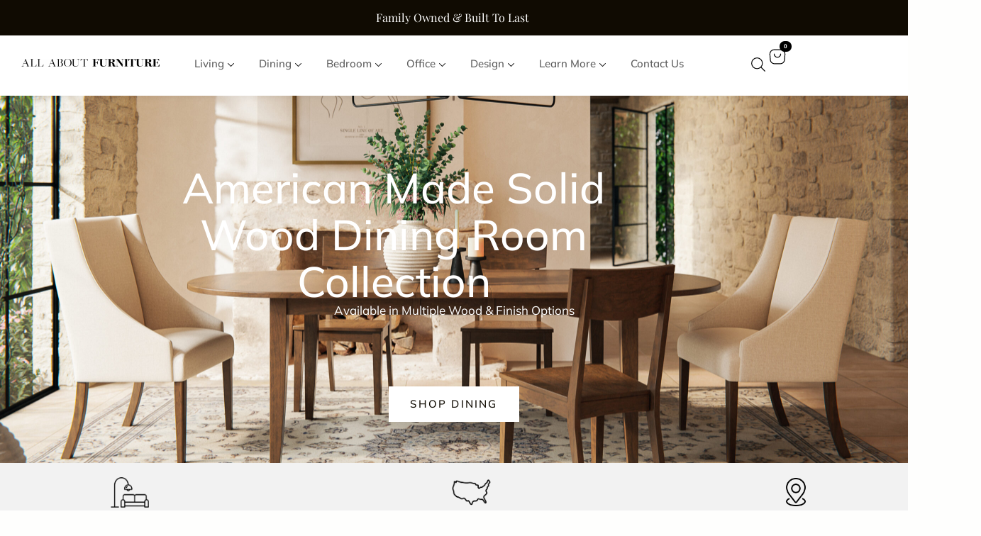

--- FILE ---
content_type: text/html; charset=UTF-8
request_url: https://allaboutfurniture.com/?cms_block=about-brand
body_size: 39196
content:
<!doctype html>
<html lang="en-US">
<head>
	<meta charset="UTF-8">
	<meta name="viewport" content="width=device-width, initial-scale=1">
	<link rel="profile" href="https://gmpg.org/xfn/11">
	<meta name='robots' content='index, follow, max-image-preview:large, max-snippet:-1, max-video-preview:-1' />
<script>window._wca = window._wca || [];</script>

	<!-- This site is optimized with the Yoast SEO plugin v25.9 - https://yoast.com/wordpress/plugins/seo/ -->
	<title>Buy Best Handmade Solid Wood Furniture At All About Furniture</title>
	<meta name="description" content="Transform your home with our exquisite handmade solid wood furniture collection at All About Furniture. Best Quality and craftsmanship in every piece." />
	<link rel="canonical" href="https://allaboutfurniture.com/" />
	<meta property="og:locale" content="en_US" />
	<meta property="og:type" content="website" />
	<meta property="og:title" content="Buy Best Handmade Solid Wood Furniture At All About Furniture" />
	<meta property="og:description" content="Transform your home with our exquisite handmade solid wood furniture collection at All About Furniture. Best Quality and craftsmanship in every piece." />
	<meta property="og:url" content="https://allaboutfurniture.com/" />
	<meta property="og:site_name" content="All About Furniture" />
	<meta property="article:modified_time" content="2025-01-23T08:20:21+00:00" />
	<meta property="og:image" content="https://allaboutfurniture.com/wp-content/uploads/2024/02/sofa-1-e1706883866692.png" />
	<meta property="og:image:width" content="498" />
	<meta property="og:image:height" content="391" />
	<meta property="og:image:type" content="image/png" />
	<meta name="twitter:card" content="summary_large_image" />
	<script type="application/ld+json" class="yoast-schema-graph">{"@context":"https://schema.org","@graph":[{"@type":"WebPage","@id":"https://allaboutfurniture.com/","url":"https://allaboutfurniture.com/","name":"Buy Best Handmade Solid Wood Furniture At All About Furniture","isPartOf":{"@id":"https://allaboutfurniture.com/#website"},"about":{"@id":"https://allaboutfurniture.com/#organization"},"primaryImageOfPage":{"@id":"https://allaboutfurniture.com/#primaryimage"},"image":{"@id":"https://allaboutfurniture.com/#primaryimage"},"thumbnailUrl":"https://allaboutfurniture.com/wp-content/uploads/2024/02/sofa-1-e1706883866692.png","datePublished":"2024-01-31T10:12:29+00:00","dateModified":"2025-01-23T08:20:21+00:00","description":"Transform your home with our exquisite handmade solid wood furniture collection at All About Furniture. Best Quality and craftsmanship in every piece.","breadcrumb":{"@id":"https://allaboutfurniture.com/#breadcrumb"},"inLanguage":"en-US","potentialAction":[{"@type":"ReadAction","target":["https://allaboutfurniture.com/"]}]},{"@type":"ImageObject","inLanguage":"en-US","@id":"https://allaboutfurniture.com/#primaryimage","url":"https://allaboutfurniture.com/wp-content/uploads/2024/02/sofa-1-e1706883866692.png","contentUrl":"https://allaboutfurniture.com/wp-content/uploads/2024/02/sofa-1-e1706883866692.png","width":498,"height":391},{"@type":"BreadcrumbList","@id":"https://allaboutfurniture.com/#breadcrumb","itemListElement":[{"@type":"ListItem","position":1,"name":"Home"}]},{"@type":"WebSite","@id":"https://allaboutfurniture.com/#website","url":"https://allaboutfurniture.com/","name":"All About Furniture","description":"","publisher":{"@id":"https://allaboutfurniture.com/#organization"},"potentialAction":[{"@type":"SearchAction","target":{"@type":"EntryPoint","urlTemplate":"https://allaboutfurniture.com/?s={search_term_string}"},"query-input":{"@type":"PropertyValueSpecification","valueRequired":true,"valueName":"search_term_string"}}],"inLanguage":"en-US"},{"@type":"Organization","@id":"https://allaboutfurniture.com/#organization","name":"All About Furniture","url":"https://allaboutfurniture.com/","logo":{"@type":"ImageObject","inLanguage":"en-US","@id":"https://allaboutfurniture.com/#/schema/logo/image/","url":"https://allaboutfurniture.com/wp-content/uploads/2024/01/Layer_sd.png","contentUrl":"https://allaboutfurniture.com/wp-content/uploads/2024/01/Layer_sd.png","width":1280,"height":74,"caption":"All About Furniture"},"image":{"@id":"https://allaboutfurniture.com/#/schema/logo/image/"}}]}</script>
	<!-- / Yoast SEO plugin. -->


<link rel='dns-prefetch' href='//www.googletagmanager.com' />
<link rel='dns-prefetch' href='//stats.wp.com' />
<link rel="alternate" type="application/rss+xml" title="All About Furniture &raquo; Feed" href="https://allaboutfurniture.com/feed/" />
<link rel="alternate" type="application/rss+xml" title="All About Furniture &raquo; Comments Feed" href="https://allaboutfurniture.com/comments/feed/" />
<link rel="alternate" title="oEmbed (JSON)" type="application/json+oembed" href="https://allaboutfurniture.com/wp-json/oembed/1.0/embed?url=https%3A%2F%2Fallaboutfurniture.com%2F" />
<link rel="alternate" title="oEmbed (XML)" type="text/xml+oembed" href="https://allaboutfurniture.com/wp-json/oembed/1.0/embed?url=https%3A%2F%2Fallaboutfurniture.com%2F&#038;format=xml" />
<style id='wp-img-auto-sizes-contain-inline-css'>
img:is([sizes=auto i],[sizes^="auto," i]){contain-intrinsic-size:3000px 1500px}
/*# sourceURL=wp-img-auto-sizes-contain-inline-css */
</style>
<link rel='stylesheet' id='hello-elementor-theme-style-css' href='https://allaboutfurniture.com/wp-content/themes/hello-elementor/assets/css/theme.css?ver=3.4.4' media='all' />
<link rel='stylesheet' id='jet-menu-hello-css' href='https://allaboutfurniture.com/wp-content/plugins/jet-menu/integration/themes/hello-elementor/assets/css/style.css?ver=2.4.14.1' media='all' />
<style id='wp-emoji-styles-inline-css'>

	img.wp-smiley, img.emoji {
		display: inline !important;
		border: none !important;
		box-shadow: none !important;
		height: 1em !important;
		width: 1em !important;
		margin: 0 0.07em !important;
		vertical-align: -0.1em !important;
		background: none !important;
		padding: 0 !important;
	}
/*# sourceURL=wp-emoji-styles-inline-css */
</style>
<link rel='stylesheet' id='woocommerce-layout-css' href='https://allaboutfurniture.com/wp-content/plugins/woocommerce/assets/css/woocommerce-layout.css?ver=10.4.3' media='all' />
<style id='woocommerce-layout-inline-css'>

	.infinite-scroll .woocommerce-pagination {
		display: none;
	}
/*# sourceURL=woocommerce-layout-inline-css */
</style>
<link rel='stylesheet' id='woocommerce-smallscreen-css' href='https://allaboutfurniture.com/wp-content/plugins/woocommerce/assets/css/woocommerce-smallscreen.css?ver=10.4.3' media='only screen and (max-width: 768px)' />
<link rel='stylesheet' id='woocommerce-general-css' href='https://allaboutfurniture.com/wp-content/plugins/woocommerce/assets/css/woocommerce.css?ver=10.4.3' media='all' />
<style id='woocommerce-inline-inline-css'>
.woocommerce form .form-row .required { visibility: visible; }
/*# sourceURL=woocommerce-inline-inline-css */
</style>
<link rel='stylesheet' id='hello-elementor-css' href='https://allaboutfurniture.com/wp-content/themes/hello-elementor/assets/css/reset.css?ver=3.4.4' media='all' />
<link rel='stylesheet' id='hello-elementor-header-footer-css' href='https://allaboutfurniture.com/wp-content/themes/hello-elementor/assets/css/header-footer.css?ver=3.4.4' media='all' />
<link rel='stylesheet' id='jet-menu-public-styles-css' href='https://allaboutfurniture.com/wp-content/plugins/jet-menu/assets/public/css/public.css?ver=2.4.14.1' media='all' />
<link rel='stylesheet' id='elementor-frontend-css' href='https://allaboutfurniture.com/wp-content/uploads/elementor/css/custom-frontend.min.css?ver=1767920069' media='all' />
<link rel='stylesheet' id='widget-image-css' href='https://allaboutfurniture.com/wp-content/plugins/elementor/assets/css/widget-image.min.css?ver=3.31.5' media='all' />
<link rel='stylesheet' id='widget-heading-css' href='https://allaboutfurniture.com/wp-content/plugins/elementor/assets/css/widget-heading.min.css?ver=3.31.5' media='all' />
<link rel='stylesheet' id='widget-icon-list-css' href='https://allaboutfurniture.com/wp-content/uploads/elementor/css/custom-widget-icon-list.min.css?ver=1767920069' media='all' />
<link rel='stylesheet' id='e-animation-fadeIn-css' href='https://allaboutfurniture.com/wp-content/plugins/elementor/assets/lib/animations/styles/fadeIn.min.css?ver=3.31.5' media='all' />
<link rel='stylesheet' id='widget-mega-menu-css' href='https://allaboutfurniture.com/wp-content/uploads/elementor/css/custom-pro-widget-mega-menu.min.css?ver=1767920069' media='all' />
<link rel='stylesheet' id='e-sticky-css' href='https://allaboutfurniture.com/wp-content/plugins/pro-elements/assets/css/modules/sticky.min.css?ver=3.31.3' media='all' />
<link rel='stylesheet' id='widget-form-css' href='https://allaboutfurniture.com/wp-content/plugins/pro-elements/assets/css/widget-form.min.css?ver=3.31.3' media='all' />
<link rel='stylesheet' id='widget-nav-menu-css' href='https://allaboutfurniture.com/wp-content/uploads/elementor/css/custom-pro-widget-nav-menu.min.css?ver=1767920069' media='all' />
<link rel='stylesheet' id='widget-divider-css' href='https://allaboutfurniture.com/wp-content/plugins/elementor/assets/css/widget-divider.min.css?ver=3.31.5' media='all' />
<link rel='stylesheet' id='widget-social-icons-css' href='https://allaboutfurniture.com/wp-content/plugins/elementor/assets/css/widget-social-icons.min.css?ver=3.31.5' media='all' />
<link rel='stylesheet' id='e-apple-webkit-css' href='https://allaboutfurniture.com/wp-content/uploads/elementor/css/custom-apple-webkit.min.css?ver=1767920069' media='all' />
<link rel='stylesheet' id='widget-post-navigation-css' href='https://allaboutfurniture.com/wp-content/plugins/pro-elements/assets/css/widget-post-navigation.min.css?ver=3.31.3' media='all' />
<link rel='stylesheet' id='widget-share-buttons-css' href='https://allaboutfurniture.com/wp-content/plugins/pro-elements/assets/css/widget-share-buttons.min.css?ver=3.31.3' media='all' />
<link rel='stylesheet' id='elementor-icons-shared-0-css' href='https://allaboutfurniture.com/wp-content/plugins/elementor/assets/lib/font-awesome/css/fontawesome.min.css?ver=5.15.3' media='all' />
<link rel='stylesheet' id='elementor-icons-fa-solid-css' href='https://allaboutfurniture.com/wp-content/plugins/elementor/assets/lib/font-awesome/css/solid.min.css?ver=5.15.3' media='all' />
<link rel='stylesheet' id='elementor-icons-fa-brands-css' href='https://allaboutfurniture.com/wp-content/plugins/elementor/assets/lib/font-awesome/css/brands.min.css?ver=5.15.3' media='all' />
<link rel='stylesheet' id='widget-loop-common-css' href='https://allaboutfurniture.com/wp-content/plugins/pro-elements/assets/css/widget-loop-common.min.css?ver=3.31.3' media='all' />
<link rel='stylesheet' id='widget-loop-grid-css' href='https://allaboutfurniture.com/wp-content/uploads/elementor/css/custom-pro-widget-loop-grid.min.css?ver=1767920069' media='all' />
<link rel='stylesheet' id='elementor-icons-css' href='https://allaboutfurniture.com/wp-content/plugins/elementor/assets/lib/eicons/css/elementor-icons.min.css?ver=5.43.0' media='all' />
<link rel='stylesheet' id='elementor-post-8-css' href='https://allaboutfurniture.com/wp-content/uploads/elementor/css/post-8.css?ver=1767920071' media='all' />
<link rel='stylesheet' id='dashicons-css' href='https://allaboutfurniture.com/wp-includes/css/dashicons.min.css?ver=6.9' media='all' />
<style id='dashicons-inline-css'>
[data-font="Dashicons"]:before {font-family: 'Dashicons' !important;content: attr(data-icon) !important;speak: none !important;font-weight: normal !important;font-variant: normal !important;text-transform: none !important;line-height: 1 !important;font-style: normal !important;-webkit-font-smoothing: antialiased !important;-moz-osx-font-smoothing: grayscale !important;}
/*# sourceURL=dashicons-inline-css */
</style>
<link rel='stylesheet' id='widget-image-box-css' href='https://allaboutfurniture.com/wp-content/uploads/elementor/css/custom-widget-image-box.min.css?ver=1767920069' media='all' />
<link rel='stylesheet' id='widget-rating-css' href='https://allaboutfurniture.com/wp-content/plugins/elementor/assets/css/widget-rating.min.css?ver=3.31.5' media='all' />
<link rel='stylesheet' id='swiper-css' href='https://allaboutfurniture.com/wp-content/plugins/elementor/assets/lib/swiper/v8/css/swiper.min.css?ver=8.4.5' media='all' />
<link rel='stylesheet' id='e-swiper-css' href='https://allaboutfurniture.com/wp-content/plugins/elementor/assets/css/conditionals/e-swiper.min.css?ver=3.31.5' media='all' />
<link rel='stylesheet' id='widget-loop-carousel-css' href='https://allaboutfurniture.com/wp-content/plugins/pro-elements/assets/css/widget-loop-carousel.min.css?ver=3.31.3' media='all' />
<link rel='stylesheet' id='elementor-post-15-css' href='https://allaboutfurniture.com/wp-content/uploads/elementor/css/post-15.css?ver=1767920141' media='all' />
<link rel='stylesheet' id='elementor-post-42780-css' href='https://allaboutfurniture.com/wp-content/uploads/elementor/css/post-42780.css?ver=1767920072' media='all' />
<link rel='stylesheet' id='elementor-post-85-css' href='https://allaboutfurniture.com/wp-content/uploads/elementor/css/post-85.css?ver=1767920072' media='all' />
<link rel='stylesheet' id='elementor-post-40814-css' href='https://allaboutfurniture.com/wp-content/uploads/elementor/css/post-40814.css?ver=1767920072' media='all' />
<link rel='stylesheet' id='easy-notification-bar-css' href='https://allaboutfurniture.com/wp-content/plugins/easy-notification-bar/assets/css/front.css?ver=1.6.1' media='all' />
<style id='easy-notification-bar-inline-css'>
.easy-notification-bar{background:#d2b48c;}
/*# sourceURL=easy-notification-bar-inline-css */
</style>
<link rel='stylesheet' id='yith_ywraq_frontend-css' href='https://allaboutfurniture.com/wp-content/plugins/yith-woocommerce-request-a-quote-premium/assets/css/ywraq-frontend.css?ver=4.4.0' media='all' />
<style id='yith_ywraq_frontend-inline-css'>
:root {
		--ywraq_layout_button_bg_color: rgb(16,11,2);
		--ywraq_layout_button_bg_color_hover: rgb(255,255,255);
		--ywraq_layout_button_border_color: rgb(16,11,2);
		--ywraq_layout_button_border_color_hover: rgb(16,11,2);
		--ywraq_layout_button_color: #ffffff;
		--ywraq_layout_button_color_hover: rgb(16,11,2);
		
		--ywraq_checkout_button_bg_color: rgb(16,11,2);
		--ywraq_checkout_button_bg_color_hover: rgb(255,255,255);
		--ywraq_checkout_button_border_color: rgb(16,11,2);
		--ywraq_checkout_button_border_color_hover: rgb(16,11,2);
		--ywraq_checkout_button_color: #ffffff;
		--ywraq_checkout_button_color_hover: rgb(16,11,2);
		
		--ywraq_accept_button_bg_color: rgb(16,11,2);
		--ywraq_accept_button_bg_color_hover: rgb(255,255,255);
		--ywraq_accept_button_border_color: rgb(16,11,2);
		--ywraq_accept_button_border_color_hover: rgb(16,11,2);
		--ywraq_accept_button_color: #ffffff;
		--ywraq_accept_button_color_hover: rgb(16,11,2);
		
		--ywraq_reject_button_bg_color: transparent;
		--ywraq_reject_button_bg_color_hover: #CC2B2B;
		--ywraq_reject_button_border_color: #CC2B2B;
		--ywraq_reject_button_border_color_hover: #CC2B2B;
		--ywraq_reject_button_color: #CC2B2B;
		--ywraq_reject_button_color_hover: #ffffff;
		}		

/*# sourceURL=yith_ywraq_frontend-inline-css */
</style>
<link rel='stylesheet' id='hello-elementor-child-style-css' href='https://allaboutfurniture.com/wp-content/themes/hello-theme-child-master/style.css?ver=2.0.0' media='all' />
<link rel='stylesheet' id='jquery-chosen-css' href='https://allaboutfurniture.com/wp-content/plugins/jet-search/assets/lib/chosen/chosen.min.css?ver=1.8.7' media='all' />
<link rel='stylesheet' id='jet-search-css' href='https://allaboutfurniture.com/wp-content/plugins/jet-search/assets/css/jet-search.css?ver=3.5.13' media='all' />
<link rel='stylesheet' id='elementor-gf-local-roboto-css' href='https://allaboutfurniture.com/wp-content/uploads/elementor/google-fonts/css/roboto.css?ver=1755614253' media='all' />
<link rel='stylesheet' id='elementor-gf-local-robotoslab-css' href='https://allaboutfurniture.com/wp-content/uploads/elementor/google-fonts/css/robotoslab.css?ver=1755614257' media='all' />
<link rel='stylesheet' id='elementor-gf-local-mulish-css' href='https://allaboutfurniture.com/wp-content/uploads/elementor/google-fonts/css/mulish.css?ver=1755614260' media='all' />
<link rel='stylesheet' id='elementor-gf-local-playfairdisplay-css' href='https://allaboutfurniture.com/wp-content/uploads/elementor/google-fonts/css/playfairdisplay.css?ver=1755614262' media='all' />
<script id="woocommerce-google-analytics-integration-gtag-js-after">
/* Google Analytics for WooCommerce (gtag.js) */
					window.dataLayer = window.dataLayer || [];
					function gtag(){dataLayer.push(arguments);}
					// Set up default consent state.
					for ( const mode of [{"analytics_storage":"denied","ad_storage":"denied","ad_user_data":"denied","ad_personalization":"denied","region":["AT","BE","BG","HR","CY","CZ","DK","EE","FI","FR","DE","GR","HU","IS","IE","IT","LV","LI","LT","LU","MT","NL","NO","PL","PT","RO","SK","SI","ES","SE","GB","CH"]}] || [] ) {
						gtag( "consent", "default", { "wait_for_update": 500, ...mode } );
					}
					gtag("js", new Date());
					gtag("set", "developer_id.dOGY3NW", true);
					gtag("config", "G-0RT28VYZB4", {"track_404":true,"allow_google_signals":true,"logged_in":false,"linker":{"domains":[],"allow_incoming":true},"custom_map":{"dimension1":"logged_in"}});
//# sourceURL=woocommerce-google-analytics-integration-gtag-js-after
</script>
<script src="https://allaboutfurniture.com/wp-includes/js/jquery/jquery.min.js?ver=3.7.1" id="jquery-core-js"></script>
<script src="https://allaboutfurniture.com/wp-includes/js/jquery/jquery-migrate.min.js?ver=3.4.1" id="jquery-migrate-js"></script>
<script src="https://allaboutfurniture.com/wp-content/plugins/woocommerce/assets/js/jquery-blockui/jquery.blockUI.min.js?ver=2.7.0-wc.10.4.3" id="wc-jquery-blockui-js" defer data-wp-strategy="defer"></script>
<script id="wc-add-to-cart-js-extra">
var wc_add_to_cart_params = {"ajax_url":"/wp-admin/admin-ajax.php","wc_ajax_url":"/?wc-ajax=%%endpoint%%","i18n_view_cart":"View cart","cart_url":"https://allaboutfurniture.com/cart/","is_cart":"","cart_redirect_after_add":"no"};
//# sourceURL=wc-add-to-cart-js-extra
</script>
<script src="https://allaboutfurniture.com/wp-content/plugins/woocommerce/assets/js/frontend/add-to-cart.min.js?ver=10.4.3" id="wc-add-to-cart-js" defer data-wp-strategy="defer"></script>
<script src="https://allaboutfurniture.com/wp-content/plugins/woocommerce/assets/js/js-cookie/js.cookie.min.js?ver=2.1.4-wc.10.4.3" id="wc-js-cookie-js" defer data-wp-strategy="defer"></script>
<script id="woocommerce-js-extra">
var woocommerce_params = {"ajax_url":"/wp-admin/admin-ajax.php","wc_ajax_url":"/?wc-ajax=%%endpoint%%","i18n_password_show":"Show password","i18n_password_hide":"Hide password"};
//# sourceURL=woocommerce-js-extra
</script>
<script src="https://allaboutfurniture.com/wp-content/plugins/woocommerce/assets/js/frontend/woocommerce.min.js?ver=10.4.3" id="woocommerce-js" defer data-wp-strategy="defer"></script>
<script src="https://stats.wp.com/s-202604.js" id="woocommerce-analytics-js" defer data-wp-strategy="defer"></script>
<link rel="https://api.w.org/" href="https://allaboutfurniture.com/wp-json/" /><link rel="alternate" title="JSON" type="application/json" href="https://allaboutfurniture.com/wp-json/wp/v2/pages/15" /><link rel="EditURI" type="application/rsd+xml" title="RSD" href="https://allaboutfurniture.com/xmlrpc.php?rsd" />
<meta name="generator" content="WordPress 6.9" />
<meta name="generator" content="WooCommerce 10.4.3" />
<link rel='shortlink' href='https://allaboutfurniture.com/' />

		<!-- GA Google Analytics @ https://m0n.co/ga -->
		<script async src="https://www.googletagmanager.com/gtag/js?id=G-0RT28VYZB4"></script>
		<script>
			window.dataLayer = window.dataLayer || [];
			function gtag(){dataLayer.push(arguments);}
			gtag('js', new Date());
			gtag('config', 'G-0RT28VYZB4');
		</script>

		<style>img#wpstats{display:none}</style>
			<noscript><style>.woocommerce-product-gallery{ opacity: 1 !important; }</style></noscript>
	<meta name="google-site-verification" content="j1z4sWLVMEsdPHxJf1vseIJ8BAHNvkny8lRHZwRVxvc" />
<!-- Google tag (gtag.js) -->
<script async src="https://www.googletagmanager.com/gtag/js?id=G-3BJDBLF4T0"></script>
<script>
  window.dataLayer = window.dataLayer || [];
  function gtag(){dataLayer.push(arguments);}
  gtag('js', new Date());

  gtag('config', 'G-3BJDBLF4T0');
</script>

<!-- Meta Pixel Code -->
<script type='text/javascript'>
!function(f,b,e,v,n,t,s){if(f.fbq)return;n=f.fbq=function(){n.callMethod?
n.callMethod.apply(n,arguments):n.queue.push(arguments)};if(!f._fbq)f._fbq=n;
n.push=n;n.loaded=!0;n.version='2.0';n.queue=[];t=b.createElement(e);t.async=!0;
t.src=v;s=b.getElementsByTagName(e)[0];s.parentNode.insertBefore(t,s)}(window,
document,'script','https://connect.facebook.net/en_US/fbevents.js');
</script>
<!-- End Meta Pixel Code -->
<script type='text/javascript'>var url = window.location.origin + '?ob=open-bridge';
            fbq('set', 'openbridge', '618632042587790', url);
fbq('init', '618632042587790', {}, {
    "agent": "wordpress-6.9-4.1.5"
})</script><script type='text/javascript'>
    fbq('track', 'PageView', []);
  </script>			<style>
				.e-con.e-parent:nth-of-type(n+4):not(.e-lazyloaded):not(.e-no-lazyload),
				.e-con.e-parent:nth-of-type(n+4):not(.e-lazyloaded):not(.e-no-lazyload) * {
					background-image: none !important;
				}
				@media screen and (max-height: 1024px) {
					.e-con.e-parent:nth-of-type(n+3):not(.e-lazyloaded):not(.e-no-lazyload),
					.e-con.e-parent:nth-of-type(n+3):not(.e-lazyloaded):not(.e-no-lazyload) * {
						background-image: none !important;
					}
				}
				@media screen and (max-height: 640px) {
					.e-con.e-parent:nth-of-type(n+2):not(.e-lazyloaded):not(.e-no-lazyload),
					.e-con.e-parent:nth-of-type(n+2):not(.e-lazyloaded):not(.e-no-lazyload) * {
						background-image: none !important;
					}
				}
			</style>
			<link rel="icon" href="https://allaboutfurniture.com/wp-content/uploads/2024/01/cropped-aaf-icon-2-300x300-1-100x100.webp" sizes="32x32" />
<link rel="icon" href="https://allaboutfurniture.com/wp-content/uploads/2024/01/cropped-aaf-icon-2-300x300-1.webp" sizes="192x192" />
<link rel="apple-touch-icon" href="https://allaboutfurniture.com/wp-content/uploads/2024/01/cropped-aaf-icon-2-300x300-1.webp" />
<meta name="msapplication-TileImage" content="https://allaboutfurniture.com/wp-content/uploads/2024/01/cropped-aaf-icon-2-300x300-1.webp" />
		<style id="wp-custom-css">
			/*Global CSS*/
body{
	overflow-x:hidden;
	scroll-behavior: smooth;
}
html{
	overflow-x:hidden;
}
.nvd-shop-div:not(:has(.uc_post_title)){
display:none;
}
/*Global CSS End*/
.cust-image .elementor-image-box-img{
	width:54px !important;
}
.cust-image1 .elementor-image-box-img{
	width:55px !important;
}
.cust-image2 .elementor-image-box-img{
	width:40px !important;
}

@media(max-width:478px){
	.cust-image .elementor-image-box-img{
	width:52px !important;
}
.cust-image1 .elementor-image-box-img{
	width:52px !important;
}
.cust-image2 .elementor-image-box-img{
	width:40px !important;
}
}
.nvd-hover1:hover h3{
	animation: fade-in 0.25s ease-in   forwards !important;
}
.nvd-hover1 .nvd-link{
	display :none;
	opacity:0;
}
.nvd-hover2:hover h3{
	animation: fade-in 0.25s ease-in   forwards !important;
}
.nvd-hover2 .nvd-link{
	display :none;
	opacity:0;
}
/*Small Box End*/
/*Box Button*/
.nvd-hover1 a{
	border:solid 2px #fff;
	padding:10px 22px;
	border-radius:0px;
	font-size:13px;
	transition:0.3s;
}
.nvd-hover1 a:hover{
	background-color:#000;
	border-color:#000;
	font-size:13px;
}
.nvd-hover2 a{
	border:solid 2px #fff;
	padding:10px 22px;
	border-radius:0px;
	font-size:13px;
	transition:0.3s;
}
.nvd-hover2 a:hover{
	background-color:#000;
	border-color:#000;
	font-size:13px;
}
/*Home Bento Box Design End*/
/*loop Product Title*/
.p-title h3{
	display: -webkit-box;
    -webkit-line-clamp: 2;
    -webkit-box-orient: vertical;
    overflow: hidden;
}
/*loop Product Title End*/
/*Loop Wishlist Icon*/
.tinv-wishlist .tinvwl_add_to_wishlist_button.tinvwl-icon-heart.no-txt {
    width: 24px;
    height: 25px;
}
.tinv-wishlist .tinvwl_add_to_wishlist_button.tinvwl-icon-heart:before{
	font-size:25px;
	color:#000;
}
.tinv-wishlist .tinvwl_add_to_wishlist_button.tinvwl-icon-heart.no-txt:before {
    top: 40%;
}
/*Loop Wishlist Icon End*/
/*Single Product icon image*/
.nvd-single-image .elementor-image-box-img{
	width:35px !important;
}
/*Single Product icon image End*/
/**Footer Nav Links**/
.nvd-nav a{
	width:fit-content;
}
/**Footer Nav Links End**/
/*Wishlist Styling Popup*/
.tinv-wishlist .tinvwl_added_to_wishlist .tinv-txt{
	font-family:Mulish;
	font-weight:500;
	font-size:20px;
}
.tinv-wishlist .tinvwl-buttons-group button{
	background-color:#100B02;
	color:#fff;
	font-family:Mulish;
	font-weight:500;
	font-size:15px;
	border:solid 2px #100B02;
	border-radius:0;
	padding:12px 10px;
}
.tinv-wishlist .tinvwl-buttons-group button:hover{
	background-color:transparent;
	color:#100B02;
}
.tinv-wishlist .tinv-modal button+.button, .tinv-wishlist .tinv-modal button+button{
	background-color:transparent;
	color:#100B02;
	font-family:Mulish;
	font-weight:500;
	font-size:15px;
	border-radius:0;
	border:solid 2px #100B02;
	padding:12px 10px;
}
button.button.tinvwl_button_close:hover{
	background-color:#100B02;
	color:#fff;
}
.nvd-loop-price p.price del {
    display: none !important;
}
.nvd-home-loop .elementor-swiper-button{
font-size:25px !important;
}

/*Wishlist Styling Popup End*/
/*Loop Price text Stlye*/
.woocommerce-Price-amount.amount bdi{
	font-weight:400;
}
ins {
text-decoration: none ;
}
/*Loop Price text Stlye End*/
/*Home bento Boxes Link*/
#js-link-c:hover,#js-link-c1:hover,#js-link-c2:hover,#js-link-c3:hover{
	cursor:pointer;
}
/*Home bento Boxes Link End*/
/**Product loop empty image fix**/
@media (min-width:767px){
.featured-nvd-image:hover{
	opacity:0;
	transition: opacity 0.3s ease-in-out;
}
.featured-nvd-image:hover + 
	.dyn-nvd-gallery img {
    opacity: 1;
}
.featured-nvd-image:hover:not(:has(+.dyn-nvd-gallery img)) {
    opacity: 1;
}
}
@media (max-width: 767px) {
    .featured-nvd-image:hover {
        opacity: 1;
        transition: none;
    }
	.dyn-nvd-gallery{
		display:none;
	}
}
/**Product loop empty image fix**/
.elementor-element.elementor-pagination-position-outside .swiper{
	padding-bottom:0px;
}
/**Product loop empty image fix End**/

.pswp {
	z-index:99999 !important;
}


		</style>
		<style id='global-styles-inline-css'>
:root{--wp--preset--aspect-ratio--square: 1;--wp--preset--aspect-ratio--4-3: 4/3;--wp--preset--aspect-ratio--3-4: 3/4;--wp--preset--aspect-ratio--3-2: 3/2;--wp--preset--aspect-ratio--2-3: 2/3;--wp--preset--aspect-ratio--16-9: 16/9;--wp--preset--aspect-ratio--9-16: 9/16;--wp--preset--color--black: #000000;--wp--preset--color--cyan-bluish-gray: #abb8c3;--wp--preset--color--white: #ffffff;--wp--preset--color--pale-pink: #f78da7;--wp--preset--color--vivid-red: #cf2e2e;--wp--preset--color--luminous-vivid-orange: #ff6900;--wp--preset--color--luminous-vivid-amber: #fcb900;--wp--preset--color--light-green-cyan: #7bdcb5;--wp--preset--color--vivid-green-cyan: #00d084;--wp--preset--color--pale-cyan-blue: #8ed1fc;--wp--preset--color--vivid-cyan-blue: #0693e3;--wp--preset--color--vivid-purple: #9b51e0;--wp--preset--gradient--vivid-cyan-blue-to-vivid-purple: linear-gradient(135deg,rgb(6,147,227) 0%,rgb(155,81,224) 100%);--wp--preset--gradient--light-green-cyan-to-vivid-green-cyan: linear-gradient(135deg,rgb(122,220,180) 0%,rgb(0,208,130) 100%);--wp--preset--gradient--luminous-vivid-amber-to-luminous-vivid-orange: linear-gradient(135deg,rgb(252,185,0) 0%,rgb(255,105,0) 100%);--wp--preset--gradient--luminous-vivid-orange-to-vivid-red: linear-gradient(135deg,rgb(255,105,0) 0%,rgb(207,46,46) 100%);--wp--preset--gradient--very-light-gray-to-cyan-bluish-gray: linear-gradient(135deg,rgb(238,238,238) 0%,rgb(169,184,195) 100%);--wp--preset--gradient--cool-to-warm-spectrum: linear-gradient(135deg,rgb(74,234,220) 0%,rgb(151,120,209) 20%,rgb(207,42,186) 40%,rgb(238,44,130) 60%,rgb(251,105,98) 80%,rgb(254,248,76) 100%);--wp--preset--gradient--blush-light-purple: linear-gradient(135deg,rgb(255,206,236) 0%,rgb(152,150,240) 100%);--wp--preset--gradient--blush-bordeaux: linear-gradient(135deg,rgb(254,205,165) 0%,rgb(254,45,45) 50%,rgb(107,0,62) 100%);--wp--preset--gradient--luminous-dusk: linear-gradient(135deg,rgb(255,203,112) 0%,rgb(199,81,192) 50%,rgb(65,88,208) 100%);--wp--preset--gradient--pale-ocean: linear-gradient(135deg,rgb(255,245,203) 0%,rgb(182,227,212) 50%,rgb(51,167,181) 100%);--wp--preset--gradient--electric-grass: linear-gradient(135deg,rgb(202,248,128) 0%,rgb(113,206,126) 100%);--wp--preset--gradient--midnight: linear-gradient(135deg,rgb(2,3,129) 0%,rgb(40,116,252) 100%);--wp--preset--font-size--small: 13px;--wp--preset--font-size--medium: 20px;--wp--preset--font-size--large: 36px;--wp--preset--font-size--x-large: 42px;--wp--preset--spacing--20: 0.44rem;--wp--preset--spacing--30: 0.67rem;--wp--preset--spacing--40: 1rem;--wp--preset--spacing--50: 1.5rem;--wp--preset--spacing--60: 2.25rem;--wp--preset--spacing--70: 3.38rem;--wp--preset--spacing--80: 5.06rem;--wp--preset--shadow--natural: 6px 6px 9px rgba(0, 0, 0, 0.2);--wp--preset--shadow--deep: 12px 12px 50px rgba(0, 0, 0, 0.4);--wp--preset--shadow--sharp: 6px 6px 0px rgba(0, 0, 0, 0.2);--wp--preset--shadow--outlined: 6px 6px 0px -3px rgb(255, 255, 255), 6px 6px rgb(0, 0, 0);--wp--preset--shadow--crisp: 6px 6px 0px rgb(0, 0, 0);}:root { --wp--style--global--content-size: 800px;--wp--style--global--wide-size: 1200px; }:where(body) { margin: 0; }.wp-site-blocks > .alignleft { float: left; margin-right: 2em; }.wp-site-blocks > .alignright { float: right; margin-left: 2em; }.wp-site-blocks > .aligncenter { justify-content: center; margin-left: auto; margin-right: auto; }:where(.wp-site-blocks) > * { margin-block-start: 24px; margin-block-end: 0; }:where(.wp-site-blocks) > :first-child { margin-block-start: 0; }:where(.wp-site-blocks) > :last-child { margin-block-end: 0; }:root { --wp--style--block-gap: 24px; }:root :where(.is-layout-flow) > :first-child{margin-block-start: 0;}:root :where(.is-layout-flow) > :last-child{margin-block-end: 0;}:root :where(.is-layout-flow) > *{margin-block-start: 24px;margin-block-end: 0;}:root :where(.is-layout-constrained) > :first-child{margin-block-start: 0;}:root :where(.is-layout-constrained) > :last-child{margin-block-end: 0;}:root :where(.is-layout-constrained) > *{margin-block-start: 24px;margin-block-end: 0;}:root :where(.is-layout-flex){gap: 24px;}:root :where(.is-layout-grid){gap: 24px;}.is-layout-flow > .alignleft{float: left;margin-inline-start: 0;margin-inline-end: 2em;}.is-layout-flow > .alignright{float: right;margin-inline-start: 2em;margin-inline-end: 0;}.is-layout-flow > .aligncenter{margin-left: auto !important;margin-right: auto !important;}.is-layout-constrained > .alignleft{float: left;margin-inline-start: 0;margin-inline-end: 2em;}.is-layout-constrained > .alignright{float: right;margin-inline-start: 2em;margin-inline-end: 0;}.is-layout-constrained > .aligncenter{margin-left: auto !important;margin-right: auto !important;}.is-layout-constrained > :where(:not(.alignleft):not(.alignright):not(.alignfull)){max-width: var(--wp--style--global--content-size);margin-left: auto !important;margin-right: auto !important;}.is-layout-constrained > .alignwide{max-width: var(--wp--style--global--wide-size);}body .is-layout-flex{display: flex;}.is-layout-flex{flex-wrap: wrap;align-items: center;}.is-layout-flex > :is(*, div){margin: 0;}body .is-layout-grid{display: grid;}.is-layout-grid > :is(*, div){margin: 0;}body{padding-top: 0px;padding-right: 0px;padding-bottom: 0px;padding-left: 0px;}a:where(:not(.wp-element-button)){text-decoration: underline;}:root :where(.wp-element-button, .wp-block-button__link){background-color: #32373c;border-width: 0;color: #fff;font-family: inherit;font-size: inherit;font-style: inherit;font-weight: inherit;letter-spacing: inherit;line-height: inherit;padding-top: calc(0.667em + 2px);padding-right: calc(1.333em + 2px);padding-bottom: calc(0.667em + 2px);padding-left: calc(1.333em + 2px);text-decoration: none;text-transform: inherit;}.has-black-color{color: var(--wp--preset--color--black) !important;}.has-cyan-bluish-gray-color{color: var(--wp--preset--color--cyan-bluish-gray) !important;}.has-white-color{color: var(--wp--preset--color--white) !important;}.has-pale-pink-color{color: var(--wp--preset--color--pale-pink) !important;}.has-vivid-red-color{color: var(--wp--preset--color--vivid-red) !important;}.has-luminous-vivid-orange-color{color: var(--wp--preset--color--luminous-vivid-orange) !important;}.has-luminous-vivid-amber-color{color: var(--wp--preset--color--luminous-vivid-amber) !important;}.has-light-green-cyan-color{color: var(--wp--preset--color--light-green-cyan) !important;}.has-vivid-green-cyan-color{color: var(--wp--preset--color--vivid-green-cyan) !important;}.has-pale-cyan-blue-color{color: var(--wp--preset--color--pale-cyan-blue) !important;}.has-vivid-cyan-blue-color{color: var(--wp--preset--color--vivid-cyan-blue) !important;}.has-vivid-purple-color{color: var(--wp--preset--color--vivid-purple) !important;}.has-black-background-color{background-color: var(--wp--preset--color--black) !important;}.has-cyan-bluish-gray-background-color{background-color: var(--wp--preset--color--cyan-bluish-gray) !important;}.has-white-background-color{background-color: var(--wp--preset--color--white) !important;}.has-pale-pink-background-color{background-color: var(--wp--preset--color--pale-pink) !important;}.has-vivid-red-background-color{background-color: var(--wp--preset--color--vivid-red) !important;}.has-luminous-vivid-orange-background-color{background-color: var(--wp--preset--color--luminous-vivid-orange) !important;}.has-luminous-vivid-amber-background-color{background-color: var(--wp--preset--color--luminous-vivid-amber) !important;}.has-light-green-cyan-background-color{background-color: var(--wp--preset--color--light-green-cyan) !important;}.has-vivid-green-cyan-background-color{background-color: var(--wp--preset--color--vivid-green-cyan) !important;}.has-pale-cyan-blue-background-color{background-color: var(--wp--preset--color--pale-cyan-blue) !important;}.has-vivid-cyan-blue-background-color{background-color: var(--wp--preset--color--vivid-cyan-blue) !important;}.has-vivid-purple-background-color{background-color: var(--wp--preset--color--vivid-purple) !important;}.has-black-border-color{border-color: var(--wp--preset--color--black) !important;}.has-cyan-bluish-gray-border-color{border-color: var(--wp--preset--color--cyan-bluish-gray) !important;}.has-white-border-color{border-color: var(--wp--preset--color--white) !important;}.has-pale-pink-border-color{border-color: var(--wp--preset--color--pale-pink) !important;}.has-vivid-red-border-color{border-color: var(--wp--preset--color--vivid-red) !important;}.has-luminous-vivid-orange-border-color{border-color: var(--wp--preset--color--luminous-vivid-orange) !important;}.has-luminous-vivid-amber-border-color{border-color: var(--wp--preset--color--luminous-vivid-amber) !important;}.has-light-green-cyan-border-color{border-color: var(--wp--preset--color--light-green-cyan) !important;}.has-vivid-green-cyan-border-color{border-color: var(--wp--preset--color--vivid-green-cyan) !important;}.has-pale-cyan-blue-border-color{border-color: var(--wp--preset--color--pale-cyan-blue) !important;}.has-vivid-cyan-blue-border-color{border-color: var(--wp--preset--color--vivid-cyan-blue) !important;}.has-vivid-purple-border-color{border-color: var(--wp--preset--color--vivid-purple) !important;}.has-vivid-cyan-blue-to-vivid-purple-gradient-background{background: var(--wp--preset--gradient--vivid-cyan-blue-to-vivid-purple) !important;}.has-light-green-cyan-to-vivid-green-cyan-gradient-background{background: var(--wp--preset--gradient--light-green-cyan-to-vivid-green-cyan) !important;}.has-luminous-vivid-amber-to-luminous-vivid-orange-gradient-background{background: var(--wp--preset--gradient--luminous-vivid-amber-to-luminous-vivid-orange) !important;}.has-luminous-vivid-orange-to-vivid-red-gradient-background{background: var(--wp--preset--gradient--luminous-vivid-orange-to-vivid-red) !important;}.has-very-light-gray-to-cyan-bluish-gray-gradient-background{background: var(--wp--preset--gradient--very-light-gray-to-cyan-bluish-gray) !important;}.has-cool-to-warm-spectrum-gradient-background{background: var(--wp--preset--gradient--cool-to-warm-spectrum) !important;}.has-blush-light-purple-gradient-background{background: var(--wp--preset--gradient--blush-light-purple) !important;}.has-blush-bordeaux-gradient-background{background: var(--wp--preset--gradient--blush-bordeaux) !important;}.has-luminous-dusk-gradient-background{background: var(--wp--preset--gradient--luminous-dusk) !important;}.has-pale-ocean-gradient-background{background: var(--wp--preset--gradient--pale-ocean) !important;}.has-electric-grass-gradient-background{background: var(--wp--preset--gradient--electric-grass) !important;}.has-midnight-gradient-background{background: var(--wp--preset--gradient--midnight) !important;}.has-small-font-size{font-size: var(--wp--preset--font-size--small) !important;}.has-medium-font-size{font-size: var(--wp--preset--font-size--medium) !important;}.has-large-font-size{font-size: var(--wp--preset--font-size--large) !important;}.has-x-large-font-size{font-size: var(--wp--preset--font-size--x-large) !important;}
/*# sourceURL=global-styles-inline-css */
</style>
<link rel='stylesheet' id='wc-blocks-style-css' href='https://allaboutfurniture.com/wp-content/plugins/woocommerce/assets/client/blocks/wc-blocks.css?ver=wc-10.4.3' media='all' />
<link rel='stylesheet' id='dce-style-css' href='https://allaboutfurniture.com/wp-content/plugins/dynamic-content-for-elementor/assets/css/style.min.css?ver=3.3.11' media='all' />
<link rel='stylesheet' id='dce-dynamic-visibility-css' href='https://allaboutfurniture.com/wp-content/plugins/dynamic-content-for-elementor/assets/css/dynamic-visibility.min.css?ver=3.3.11' media='all' />
<link rel='stylesheet' id='elementor-post-43256-css' href='https://allaboutfurniture.com/wp-content/uploads/elementor/css/post-43256.css?ver=1767920072' media='all' />
<link rel='stylesheet' id='elementor-post-43276-css' href='https://allaboutfurniture.com/wp-content/uploads/elementor/css/post-43276.css?ver=1767920072' media='all' />
<link rel='stylesheet' id='elementor-post-43281-css' href='https://allaboutfurniture.com/wp-content/uploads/elementor/css/post-43281.css?ver=1767920072' media='all' />
<link rel='stylesheet' id='elementor-post-43284-css' href='https://allaboutfurniture.com/wp-content/uploads/elementor/css/post-43284.css?ver=1767920073' media='all' />
<link rel='stylesheet' id='elementor-post-43287-css' href='https://allaboutfurniture.com/wp-content/uploads/elementor/css/post-43287.css?ver=1767920073' media='all' />
<link rel='stylesheet' id='elementor-post-43291-css' href='https://allaboutfurniture.com/wp-content/uploads/elementor/css/post-43291.css?ver=1767920073' media='all' />
<link rel='stylesheet' id='elementor-post-42757-css' href='https://allaboutfurniture.com/wp-content/uploads/elementor/css/post-42757.css?ver=1767920073' media='all' />
<link rel='stylesheet' id='elementor-post-42762-css' href='https://allaboutfurniture.com/wp-content/uploads/elementor/css/post-42762.css?ver=1767920073' media='all' />
<link rel='stylesheet' id='widget-image-carousel-css' href='https://allaboutfurniture.com/wp-content/plugins/elementor/assets/css/widget-image-carousel.min.css?ver=3.31.5' media='all' />
<link rel='stylesheet' id='elementor-post-881-css' href='https://allaboutfurniture.com/wp-content/uploads/elementor/css/post-881.css?ver=1767920073' media='all' />
<link rel='stylesheet' id='widget-search-form-css' href='https://allaboutfurniture.com/wp-content/plugins/pro-elements/assets/css/widget-search-form.min.css?ver=3.31.3' media='all' />
<link rel='stylesheet' id='e-animation-fadeInUp-css' href='https://allaboutfurniture.com/wp-content/plugins/elementor/assets/lib/animations/styles/fadeInUp.min.css?ver=3.31.5' media='all' />
<link rel='stylesheet' id='e-popup-css' href='https://allaboutfurniture.com/wp-content/plugins/pro-elements/assets/css/conditionals/popup.min.css?ver=3.31.3' media='all' />
</head>
<body class="home wp-singular page-template-default page page-id-15 wp-custom-logo wp-embed-responsive wp-theme-hello-elementor wp-child-theme-hello-theme-child-master theme-hello-elementor woocommerce-no-js hello-elementor-default jet-mega-menu-location elementor-default elementor-template-full-width elementor-kit-8 elementor-page elementor-page-15 elementor-page-40814">


<!-- Meta Pixel Code -->
<noscript>
<img height="1" width="1" style="display:none" alt="fbpx"
src="https://www.facebook.com/tr?id=618632042587790&ev=PageView&noscript=1" />
</noscript>
<!-- End Meta Pixel Code -->

<a class="skip-link screen-reader-text" href="#content">Skip to content</a>

		<header data-elementor-type="header" data-elementor-id="42780" class="elementor elementor-42780 elementor-location-header" data-elementor-post-type="elementor_library">
			<div class="elementor-element elementor-element-5b006dc5 elementor-hidden-desktop elementor-hidden-laptop elementor-hidden-tablet elementor-hidden-mobile_extra elementor-hidden-mobile e-flex e-con-boxed e-con e-parent" data-id="5b006dc5" data-element_type="container" data-settings="{&quot;background_background&quot;:&quot;classic&quot;}">
					<div class="e-con-inner">
				<div class="elementor-element elementor-element-23d86726 elementor-widget elementor-widget-text-editor" data-id="23d86726" data-element_type="widget" data-widget_type="text-editor.default">
				<div class="elementor-widget-container">
									<p>Family Owned &amp; Built To Last</p>								</div>
				</div>
					</div>
				</div>
		<div class="elementor-element elementor-element-abb2a93 e-flex e-con-boxed e-con e-parent" data-id="abb2a93" data-element_type="container" data-settings="{&quot;background_background&quot;:&quot;classic&quot;}">
					<div class="e-con-inner">
				<div class="elementor-element elementor-element-47120d5 elementor-widget elementor-widget-text-editor" data-id="47120d5" data-element_type="widget" data-widget_type="text-editor.default">
				<div class="elementor-widget-container">
									<p>Family Owned &amp; Built To Last&nbsp;</p>								</div>
				</div>
					</div>
				</div>
		<div class="elementor-element elementor-element-e2ca614 nvd-header e-flex e-con-boxed e-con e-parent" data-id="e2ca614" data-element_type="container" data-settings="{&quot;background_background&quot;:&quot;classic&quot;,&quot;sticky&quot;:&quot;top&quot;,&quot;sticky_effects_offset&quot;:80,&quot;sticky_on&quot;:[&quot;desktop&quot;,&quot;laptop&quot;,&quot;tablet&quot;,&quot;mobile_extra&quot;,&quot;mobile&quot;],&quot;sticky_offset&quot;:0,&quot;sticky_anchor_link_offset&quot;:0}">
					<div class="e-con-inner">
		<div class="elementor-element elementor-element-687a3ee0 e-flex e-con-boxed e-con e-child" data-id="687a3ee0" data-element_type="container">
					<div class="e-con-inner">
		<div class="elementor-element elementor-element-234402c4 e-con-full e-flex e-con e-child" data-id="234402c4" data-element_type="container">
				<div class="elementor-element elementor-element-771aad63 elementor-widget elementor-widget-theme-site-logo elementor-widget-image" data-id="771aad63" data-element_type="widget" data-widget_type="theme-site-logo.default">
				<div class="elementor-widget-container">
											<a href="https://allaboutfurniture.com">
			<img width="768" height="44" src="https://allaboutfurniture.com/wp-content/uploads/2024/01/Layer_sd.png" class="attachment-medium_large size-medium_large wp-image-64" alt="All About Furniture Logo" srcset="https://allaboutfurniture.com/wp-content/uploads/2024/01/Layer_sd.png 1280w, https://allaboutfurniture.com/wp-content/uploads/2024/01/Layer_sd-500x29.png 500w" sizes="(max-width: 768px) 100vw, 768px" />				</a>
											</div>
				</div>
				</div>
		<div class="elementor-element elementor-element-77ccb4e5 e-con-full e-flex e-con e-child" data-id="77ccb4e5" data-element_type="container">
				<div class="elementor-element elementor-element-1f9781f1 elementor-hidden-tablet elementor-hidden-mobile_extra elementor-hidden-mobile e-full_width e-n-menu-layout-horizontal e-n-menu-tablet elementor-widget elementor-widget-n-menu" data-id="1f9781f1" data-element_type="widget" data-settings="{&quot;menu_items&quot;:[{&quot;item_title&quot;:&quot;Living&quot;,&quot;_id&quot;:&quot;c9151c4&quot;,&quot;item_dropdown_content&quot;:&quot;yes&quot;,&quot;__dynamic__&quot;:{&quot;item_link&quot;:&quot;[elementor-tag id=\&quot;ffa85f1\&quot; name=\&quot;internal-url\&quot; settings=\&quot;%7B%22type%22%3A%22taxonomy%22%2C%22taxonomy_id%22%3A%2226%22%7D\&quot;]&quot;},&quot;item_link&quot;:{&quot;url&quot;:&quot;https:\/\/allaboutfurniture.com\/product-category\/living-room-furniture\/&quot;,&quot;is_external&quot;:&quot;&quot;,&quot;nofollow&quot;:&quot;&quot;,&quot;custom_attributes&quot;:&quot;&quot;},&quot;item_icon&quot;:{&quot;value&quot;:&quot;&quot;,&quot;library&quot;:&quot;&quot;},&quot;item_icon_active&quot;:null,&quot;element_id&quot;:&quot;&quot;},{&quot;item_title&quot;:&quot;Dining&quot;,&quot;item_dropdown_content&quot;:&quot;yes&quot;,&quot;_id&quot;:&quot;49ac1a4&quot;,&quot;__dynamic__&quot;:{&quot;item_link&quot;:&quot;[elementor-tag id=\&quot;f60e18a\&quot; name=\&quot;internal-url\&quot; settings=\&quot;%7B%22type%22%3A%22taxonomy%22%2C%22taxonomy_id%22%3A%2225%22%7D\&quot;]&quot;},&quot;item_link&quot;:{&quot;url&quot;:&quot;https:\/\/allaboutfurniture.com\/product-category\/dining-room-furniture\/&quot;,&quot;is_external&quot;:&quot;&quot;,&quot;nofollow&quot;:&quot;&quot;,&quot;custom_attributes&quot;:&quot;&quot;},&quot;item_icon&quot;:{&quot;value&quot;:&quot;&quot;,&quot;library&quot;:&quot;&quot;},&quot;item_icon_active&quot;:null,&quot;element_id&quot;:&quot;&quot;},{&quot;item_title&quot;:&quot;Bedroom&quot;,&quot;item_dropdown_content&quot;:&quot;yes&quot;,&quot;_id&quot;:&quot;8c03b30&quot;,&quot;__dynamic__&quot;:{&quot;item_link&quot;:&quot;[elementor-tag id=\&quot;dfb4e4a\&quot; name=\&quot;internal-url\&quot; settings=\&quot;%7B%22type%22%3A%22taxonomy%22%2C%22taxonomy_id%22%3A%2224%22%7D\&quot;]&quot;},&quot;item_link&quot;:{&quot;url&quot;:&quot;https:\/\/allaboutfurniture.com\/product-category\/bedroom-furniture-2\/&quot;,&quot;is_external&quot;:&quot;&quot;,&quot;nofollow&quot;:&quot;&quot;,&quot;custom_attributes&quot;:&quot;&quot;},&quot;item_icon&quot;:{&quot;value&quot;:&quot;&quot;,&quot;library&quot;:&quot;&quot;},&quot;item_icon_active&quot;:null,&quot;element_id&quot;:&quot;&quot;},{&quot;item_title&quot;:&quot;Office&quot;,&quot;item_dropdown_content&quot;:&quot;yes&quot;,&quot;_id&quot;:&quot;41ee118&quot;,&quot;__dynamic__&quot;:{&quot;item_link&quot;:&quot;[elementor-tag id=\&quot;7d0dfeb\&quot; name=\&quot;internal-url\&quot; settings=\&quot;%7B%22type%22%3A%22taxonomy%22%2C%22taxonomy_id%22%3A%2223%22%7D\&quot;]&quot;},&quot;item_link&quot;:{&quot;url&quot;:&quot;https:\/\/allaboutfurniture.com\/product-category\/office-furniture\/&quot;,&quot;is_external&quot;:&quot;&quot;,&quot;nofollow&quot;:&quot;&quot;,&quot;custom_attributes&quot;:&quot;&quot;},&quot;item_icon&quot;:{&quot;value&quot;:&quot;&quot;,&quot;library&quot;:&quot;&quot;},&quot;item_icon_active&quot;:null,&quot;element_id&quot;:&quot;&quot;},{&quot;item_title&quot;:&quot;Design&quot;,&quot;item_dropdown_content&quot;:&quot;yes&quot;,&quot;__dynamic__&quot;:{&quot;item_link&quot;:&quot;[elementor-tag id=\&quot;7d0dfeb\&quot; name=\&quot;internal-url\&quot; settings=\&quot;%7B%22type%22%3A%22taxonomy%22%2C%22taxonomy_id%22%3A%2223%22%7D\&quot;]&quot;},&quot;_id&quot;:&quot;551b14e&quot;,&quot;item_link&quot;:{&quot;url&quot;:&quot;https:\/\/allaboutfurniture.com\/product-category\/office-furniture\/&quot;,&quot;is_external&quot;:&quot;&quot;,&quot;nofollow&quot;:&quot;&quot;,&quot;custom_attributes&quot;:&quot;&quot;},&quot;item_icon&quot;:{&quot;value&quot;:&quot;&quot;,&quot;library&quot;:&quot;&quot;},&quot;item_icon_active&quot;:null,&quot;element_id&quot;:&quot;&quot;},{&quot;item_title&quot;:&quot;Learn More&quot;,&quot;item_dropdown_content&quot;:&quot;yes&quot;,&quot;__dynamic__&quot;:{&quot;item_link&quot;:&quot;[elementor-tag id=\&quot;7d0dfeb\&quot; name=\&quot;internal-url\&quot; settings=\&quot;%7B%22type%22%3A%22taxonomy%22%2C%22taxonomy_id%22%3A%2223%22%7D\&quot;]&quot;},&quot;_id&quot;:&quot;5104f32&quot;,&quot;item_link&quot;:{&quot;url&quot;:&quot;https:\/\/allaboutfurniture.com\/product-category\/office-furniture\/&quot;,&quot;is_external&quot;:&quot;&quot;,&quot;nofollow&quot;:&quot;&quot;,&quot;custom_attributes&quot;:&quot;&quot;},&quot;item_icon&quot;:{&quot;value&quot;:&quot;&quot;,&quot;library&quot;:&quot;&quot;},&quot;item_icon_active&quot;:null,&quot;element_id&quot;:&quot;&quot;},{&quot;_id&quot;:&quot;94fbd01&quot;,&quot;item_title&quot;:&quot;Contact Us&quot;,&quot;item_link&quot;:{&quot;url&quot;:&quot;https:\/\/allaboutfurniture.com\/contact-us\/&quot;,&quot;is_external&quot;:&quot;&quot;,&quot;nofollow&quot;:&quot;&quot;,&quot;custom_attributes&quot;:&quot;&quot;},&quot;item_dropdown_content&quot;:&quot;no&quot;,&quot;item_icon&quot;:{&quot;value&quot;:&quot;&quot;,&quot;library&quot;:&quot;&quot;},&quot;item_icon_active&quot;:null,&quot;element_id&quot;:&quot;&quot;}],&quot;item_position_horizontal&quot;:&quot;start&quot;,&quot;open_animation&quot;:&quot;fadeIn&quot;,&quot;menu_item_title_distance_from_content&quot;:{&quot;unit&quot;:&quot;px&quot;,&quot;size&quot;:10,&quot;sizes&quot;:[]},&quot;menu_item_title_distance_from_content_tablet&quot;:{&quot;unit&quot;:&quot;px&quot;,&quot;size&quot;:0,&quot;sizes&quot;:[]},&quot;content_width&quot;:&quot;full_width&quot;,&quot;item_layout&quot;:&quot;horizontal&quot;,&quot;open_on&quot;:&quot;hover&quot;,&quot;horizontal_scroll&quot;:&quot;disable&quot;,&quot;breakpoint_selector&quot;:&quot;tablet&quot;,&quot;menu_item_title_distance_from_content_laptop&quot;:{&quot;unit&quot;:&quot;px&quot;,&quot;size&quot;:&quot;&quot;,&quot;sizes&quot;:[]},&quot;menu_item_title_distance_from_content_mobile_extra&quot;:{&quot;unit&quot;:&quot;px&quot;,&quot;size&quot;:&quot;&quot;,&quot;sizes&quot;:[]},&quot;menu_item_title_distance_from_content_mobile&quot;:{&quot;unit&quot;:&quot;px&quot;,&quot;size&quot;:&quot;&quot;,&quot;sizes&quot;:[]}}" data-widget_type="mega-menu.default">
				<div class="elementor-widget-container">
							<nav class="e-n-menu" data-widget-number="530" aria-label="Menu">
					<button class="e-n-menu-toggle" id="menu-toggle-530" aria-haspopup="true" aria-expanded="false" aria-controls="menubar-530" aria-label="Menu Toggle">
			<span class="e-n-menu-toggle-icon e-open">
				<i class="eicon-menu-bar"></i>			</span>
			<span class="e-n-menu-toggle-icon e-close">
				<i class="eicon-close"></i>			</span>
		</button>
					<div class="e-n-menu-wrapper" id="menubar-530" aria-labelledby="menu-toggle-530">
				<ul class="e-n-menu-heading">
								<li class="e-n-menu-item">
				<div id="e-n-menu-title-5301" class="e-n-menu-title">
					<a class="e-n-menu-title-container e-focus e-link" href="https://allaboutfurniture.com/product-category/living-room-furniture/">												<span class="e-n-menu-title-text">
							Living						</span>
					</a>											<button id="e-n-menu-dropdown-icon-5301" class="e-n-menu-dropdown-icon e-focus" data-tab-index="1" aria-haspopup="true" aria-expanded="false" aria-controls="e-n-menu-content-5301" >
							<span class="e-n-menu-dropdown-icon-opened">
								<svg xmlns="http://www.w3.org/2000/svg" xmlns:xlink="http://www.w3.org/1999/xlink" width="512" height="512" x="0" y="0" viewBox="0 0 128 128" style="enable-background:new 0 0 512 512" xml:space="preserve" class="">  <g transform="matrix(-1.4400000000000002,1.763491390772189e-16,-1.763491390772189e-16,-1.4400000000000002,156.15954391479497,156.15969749450687)">    <path d="M64 88a3.988 3.988 0 0 1-2.828-1.172l-40-40c-1.563-1.563-1.563-4.094 0-5.656s4.094-1.563 5.656 0L64 78.344l37.172-37.172c1.563-1.563 4.094-1.563 5.656 0s1.563 4.094 0 5.656l-40 40A3.988 3.988 0 0 1 64 88z" fill="#000000" opacity="1" data-original="#000000" class=""></path>  </g></svg>								<span class="elementor-screen-only">Close Living</span>
							</span>
							<span class="e-n-menu-dropdown-icon-closed">
								<svg xmlns="http://www.w3.org/2000/svg" xmlns:xlink="http://www.w3.org/1999/xlink" width="512" height="512" x="0" y="0" viewBox="0 0 128 128" style="enable-background:new 0 0 512 512" xml:space="preserve" class="">  <g transform="matrix(1.4400000000000002,0,0,1.4400000000000002,-28.15991775512694,-28.159945449829095)">    <path d="M64 88a3.988 3.988 0 0 1-2.828-1.172l-40-40c-1.563-1.563-1.563-4.094 0-5.656s4.094-1.563 5.656 0L64 78.344l37.172-37.172c1.563-1.563 4.094-1.563 5.656 0s1.563 4.094 0 5.656l-40 40A3.988 3.988 0 0 1 64 88z" fill="#000000" opacity="1" data-original="#000000"></path>  </g></svg>								<span class="elementor-screen-only">Open Living</span>
							</span>
						</button>
									</div>
									<div class="e-n-menu-content">
						<div data-dce-background-color="#F2F2F2" id="e-n-menu-content-5301" data-tab-index="1" aria-labelledby="e-n-menu-dropdown-icon-5301" class="elementor-element elementor-element-52940791 e-flex e-con-boxed e-con e-child" data-id="52940791" data-element_type="container" data-settings="{&quot;background_background&quot;:&quot;classic&quot;}">
					<div class="e-con-inner">
		<div class="elementor-element elementor-element-41e2f3bc e-con-full e-flex e-con e-child" data-id="41e2f3bc" data-element_type="container">
				<div class="elementor-element elementor-element-5154e902 elementor-widget__width-initial elementor-widget elementor-widget-image" data-id="5154e902" data-element_type="widget" data-widget_type="image.default">
				<div class="elementor-widget-container">
																<a href="https://allaboutfurniture.com/product-category/living-room-furniture/">
							<img fetchpriority="high" width="800" height="800" src="https://allaboutfurniture.com/wp-content/uploads/2024/11/seating-1024x1024.webp" class="attachment-large size-large wp-image-42765" alt="" srcset="https://allaboutfurniture.com/wp-content/uploads/2024/11/seating-1024x1024.webp 1024w, https://allaboutfurniture.com/wp-content/uploads/2024/11/seating-300x300.webp 300w, https://allaboutfurniture.com/wp-content/uploads/2024/11/seating-150x150.webp 150w, https://allaboutfurniture.com/wp-content/uploads/2024/11/seating-768x768.webp 768w, https://allaboutfurniture.com/wp-content/uploads/2024/11/seating-1280x1280.webp 1280w, https://allaboutfurniture.com/wp-content/uploads/2024/11/seating-500x500.webp 500w, https://allaboutfurniture.com/wp-content/uploads/2024/11/seating.webp 1512w" sizes="(max-width: 800px) 100vw, 800px" />								</a>
															</div>
				</div>
		<div class="elementor-element elementor-element-3bfcbc06 e-con-full e-flex e-con e-child" data-id="3bfcbc06" data-element_type="container">
				<div class="elementor-element elementor-element-5a8d1c8f elementor-widget elementor-widget-heading" data-id="5a8d1c8f" data-element_type="widget" data-widget_type="heading.default">
				<div class="elementor-widget-container">
					<h3 class="elementor-heading-title elementor-size-default"><a href="https://allaboutfurniture.com/product-category/living-room-furniture/">Seating</a></h3>				</div>
				</div>
				<div class="elementor-element elementor-element-793e9504 elementor-align-left elementor-icon-list--layout-traditional elementor-list-item-link-full_width elementor-widget elementor-widget-icon-list" data-id="793e9504" data-element_type="widget" data-widget_type="icon-list.default">
				<div class="elementor-widget-container">
							<ul class="elementor-icon-list-items">
							<li class="elementor-icon-list-item">
											<a href="https://allaboutfurniture.com/product-category/living/seating/sectionals/">

											<span class="elementor-icon-list-text">Sectionals</span>
											</a>
									</li>
								<li class="elementor-icon-list-item">
											<a href="https://allaboutfurniture.com/product-category/living/seating/sofas/">

											<span class="elementor-icon-list-text">Sofas</span>
											</a>
									</li>
								<li class="elementor-icon-list-item">
											<a href="https://allaboutfurniture.com/product-category/living/seating/chairs/">

											<span class="elementor-icon-list-text">Chairs</span>
											</a>
									</li>
								<li class="elementor-icon-list-item">
											<a href="https://allaboutfurniture.com/product-category/living/seating/ottomans/">

											<span class="elementor-icon-list-text">Ottomans</span>
											</a>
									</li>
						</ul>
						</div>
				</div>
				</div>
				</div>
		<div class="elementor-element elementor-element-2e4ae9f e-con-full e-flex e-con e-child" data-id="2e4ae9f" data-element_type="container">
				<div class="elementor-element elementor-element-187beccc elementor-widget__width-initial elementor-widget elementor-widget-image" data-id="187beccc" data-element_type="widget" data-widget_type="image.default">
				<div class="elementor-widget-container">
																<a href="https://allaboutfurniture.com/product-category/living-room-furniture/">
							<img loading="lazy" width="500" height="375" src="https://allaboutfurniture.com/wp-content/uploads/2024/11/Stillmore-Collection-Photoroom-1.webp" class="attachment-large size-large wp-image-42766" alt="" srcset="https://allaboutfurniture.com/wp-content/uploads/2024/11/Stillmore-Collection-Photoroom-1.webp 500w, https://allaboutfurniture.com/wp-content/uploads/2024/11/Stillmore-Collection-Photoroom-1-300x225.webp 300w" sizes="(max-width: 500px) 100vw, 500px" />								</a>
															</div>
				</div>
		<div class="elementor-element elementor-element-22241e26 e-con-full e-flex e-con e-child" data-id="22241e26" data-element_type="container">
				<div class="elementor-element elementor-element-6800088e elementor-widget elementor-widget-heading" data-id="6800088e" data-element_type="widget" data-widget_type="heading.default">
				<div class="elementor-widget-container">
					<h3 class="elementor-heading-title elementor-size-default"><a href="https://allaboutfurniture.com/product-category/living-room-furniture/">Tables &amp; Storage</a></h3>				</div>
				</div>
				<div class="elementor-element elementor-element-4c1611e2 elementor-align-left elementor-icon-list--layout-traditional elementor-list-item-link-full_width elementor-widget elementor-widget-icon-list" data-id="4c1611e2" data-element_type="widget" data-widget_type="icon-list.default">
				<div class="elementor-widget-container">
							<ul class="elementor-icon-list-items">
							<li class="elementor-icon-list-item">
											<a href="https://allaboutfurniture.com/product-category/living/tables-storage/coffee-tables/">

											<span class="elementor-icon-list-text">Coffee Tables</span>
											</a>
									</li>
								<li class="elementor-icon-list-item">
											<a href="https://allaboutfurniture.com/product-category/living/tables-storage/console-tables/">

											<span class="elementor-icon-list-text">Console Tables</span>
											</a>
									</li>
								<li class="elementor-icon-list-item">
											<a href="https://allaboutfurniture.com/product-category/living/tables-storage/end-tables/">

											<span class="elementor-icon-list-text">End Tables</span>
											</a>
									</li>
								<li class="elementor-icon-list-item">
											<a href="https://allaboutfurniture.com/product-category/living/tables-storage/media-consoles/">

											<span class="elementor-icon-list-text">Media Consoles</span>
											</a>
									</li>
								<li class="elementor-icon-list-item">
											<a href="https://allaboutfurniture.com/product-category/living-room-furniture/tables-storage/bookcases-tables-storage/">

											<span class="elementor-icon-list-text">Bookcases</span>
											</a>
									</li>
						</ul>
						</div>
				</div>
				</div>
				</div>
					</div>
				</div>
							</div>
							</li>
					<li class="e-n-menu-item">
				<div id="e-n-menu-title-5302" class="e-n-menu-title">
					<a class="e-n-menu-title-container e-focus e-link" href="https://allaboutfurniture.com/product-category/dining-room-furniture/">												<span class="e-n-menu-title-text">
							Dining						</span>
					</a>											<button id="e-n-menu-dropdown-icon-5302" class="e-n-menu-dropdown-icon e-focus" data-tab-index="2" aria-haspopup="true" aria-expanded="false" aria-controls="e-n-menu-content-5302" >
							<span class="e-n-menu-dropdown-icon-opened">
								<svg xmlns="http://www.w3.org/2000/svg" xmlns:xlink="http://www.w3.org/1999/xlink" width="512" height="512" x="0" y="0" viewBox="0 0 128 128" style="enable-background:new 0 0 512 512" xml:space="preserve" class="">  <g transform="matrix(-1.4400000000000002,1.763491390772189e-16,-1.763491390772189e-16,-1.4400000000000002,156.15954391479497,156.15969749450687)">    <path d="M64 88a3.988 3.988 0 0 1-2.828-1.172l-40-40c-1.563-1.563-1.563-4.094 0-5.656s4.094-1.563 5.656 0L64 78.344l37.172-37.172c1.563-1.563 4.094-1.563 5.656 0s1.563 4.094 0 5.656l-40 40A3.988 3.988 0 0 1 64 88z" fill="#000000" opacity="1" data-original="#000000" class=""></path>  </g></svg>								<span class="elementor-screen-only">Close Dining</span>
							</span>
							<span class="e-n-menu-dropdown-icon-closed">
								<svg xmlns="http://www.w3.org/2000/svg" xmlns:xlink="http://www.w3.org/1999/xlink" width="512" height="512" x="0" y="0" viewBox="0 0 128 128" style="enable-background:new 0 0 512 512" xml:space="preserve" class="">  <g transform="matrix(1.4400000000000002,0,0,1.4400000000000002,-28.15991775512694,-28.159945449829095)">    <path d="M64 88a3.988 3.988 0 0 1-2.828-1.172l-40-40c-1.563-1.563-1.563-4.094 0-5.656s4.094-1.563 5.656 0L64 78.344l37.172-37.172c1.563-1.563 4.094-1.563 5.656 0s1.563 4.094 0 5.656l-40 40A3.988 3.988 0 0 1 64 88z" fill="#000000" opacity="1" data-original="#000000"></path>  </g></svg>								<span class="elementor-screen-only">Open Dining</span>
							</span>
						</button>
									</div>
									<div class="e-n-menu-content">
						<div data-dce-background-color="#F2F2F2" id="e-n-menu-content-5302" data-tab-index="2" aria-labelledby="e-n-menu-dropdown-icon-5302" class="elementor-element elementor-element-6f0e1b65 e-flex e-con-boxed e-con e-child" data-id="6f0e1b65" data-element_type="container" data-settings="{&quot;background_background&quot;:&quot;classic&quot;}">
					<div class="e-con-inner">
		<div class="elementor-element elementor-element-73ecb6bb e-con-full e-flex e-con e-child" data-id="73ecb6bb" data-element_type="container">
				<div class="elementor-element elementor-element-18527132 elementor-widget__width-initial elementor-widget elementor-widget-image" data-id="18527132" data-element_type="widget" data-widget_type="image.default">
				<div class="elementor-widget-container">
																<a href="https://allaboutfurniture.com/product-category/dining-room-furniture/">
							<img loading="lazy" width="500" height="375" src="https://allaboutfurniture.com/wp-content/uploads/2024/11/Ventura-RS-Photoroom-1.webp" class="attachment-large size-large wp-image-42767" alt="" srcset="https://allaboutfurniture.com/wp-content/uploads/2024/11/Ventura-RS-Photoroom-1.webp 500w, https://allaboutfurniture.com/wp-content/uploads/2024/11/Ventura-RS-Photoroom-1-300x225.webp 300w" sizes="(max-width: 500px) 100vw, 500px" />								</a>
															</div>
				</div>
		<div class="elementor-element elementor-element-20ff4193 e-con-full e-flex e-con e-child" data-id="20ff4193" data-element_type="container">
				<div class="elementor-element elementor-element-247b8e77 elementor-widget elementor-widget-heading" data-id="247b8e77" data-element_type="widget" data-widget_type="heading.default">
				<div class="elementor-widget-container">
					<h3 class="elementor-heading-title elementor-size-default"><a href="https://allaboutfurniture.com/product-category/dining-room-furniture/">Dining Furniture</a></h3>				</div>
				</div>
				<div class="elementor-element elementor-element-f0f1f3f elementor-align-left elementor-icon-list--layout-traditional elementor-list-item-link-full_width elementor-widget elementor-widget-icon-list" data-id="f0f1f3f" data-element_type="widget" data-widget_type="icon-list.default">
				<div class="elementor-widget-container">
							<ul class="elementor-icon-list-items">
							<li class="elementor-icon-list-item">
											<a href="https://allaboutfurniture.com/product-category/dining/dining-furniture/dining-tables/">

											<span class="elementor-icon-list-text">Dining Tables</span>
											</a>
									</li>
								<li class="elementor-icon-list-item">
											<a href="https://allaboutfurniture.com/product-category/dining/dining-furniture/dining-chairs/">

											<span class="elementor-icon-list-text">Dining Chairs</span>
											</a>
									</li>
								<li class="elementor-icon-list-item">
											<a href="https://allaboutfurniture.com/product-category/dining/dining-furniture/counter-barstools/">

											<span class="elementor-icon-list-text">Counter & Barstools</span>
											</a>
									</li>
								<li class="elementor-icon-list-item">
											<a href="https://allaboutfurniture.com/product-category/dining/dining-furniture/buffets-sideboards-hutches/">

											<span class="elementor-icon-list-text">Buffets, Sideboards, & Hutches</span>
											</a>
									</li>
						</ul>
						</div>
				</div>
				</div>
				</div>
					</div>
				</div>
							</div>
							</li>
					<li class="e-n-menu-item">
				<div id="e-n-menu-title-5303" class="e-n-menu-title">
					<a class="e-n-menu-title-container e-focus e-link" href="https://allaboutfurniture.com/product-category/bedroom-furniture-2/">												<span class="e-n-menu-title-text">
							Bedroom						</span>
					</a>											<button id="e-n-menu-dropdown-icon-5303" class="e-n-menu-dropdown-icon e-focus" data-tab-index="3" aria-haspopup="true" aria-expanded="false" aria-controls="e-n-menu-content-5303" >
							<span class="e-n-menu-dropdown-icon-opened">
								<svg xmlns="http://www.w3.org/2000/svg" xmlns:xlink="http://www.w3.org/1999/xlink" width="512" height="512" x="0" y="0" viewBox="0 0 128 128" style="enable-background:new 0 0 512 512" xml:space="preserve" class="">  <g transform="matrix(-1.4400000000000002,1.763491390772189e-16,-1.763491390772189e-16,-1.4400000000000002,156.15954391479497,156.15969749450687)">    <path d="M64 88a3.988 3.988 0 0 1-2.828-1.172l-40-40c-1.563-1.563-1.563-4.094 0-5.656s4.094-1.563 5.656 0L64 78.344l37.172-37.172c1.563-1.563 4.094-1.563 5.656 0s1.563 4.094 0 5.656l-40 40A3.988 3.988 0 0 1 64 88z" fill="#000000" opacity="1" data-original="#000000" class=""></path>  </g></svg>								<span class="elementor-screen-only">Close Bedroom</span>
							</span>
							<span class="e-n-menu-dropdown-icon-closed">
								<svg xmlns="http://www.w3.org/2000/svg" xmlns:xlink="http://www.w3.org/1999/xlink" width="512" height="512" x="0" y="0" viewBox="0 0 128 128" style="enable-background:new 0 0 512 512" xml:space="preserve" class="">  <g transform="matrix(1.4400000000000002,0,0,1.4400000000000002,-28.15991775512694,-28.159945449829095)">    <path d="M64 88a3.988 3.988 0 0 1-2.828-1.172l-40-40c-1.563-1.563-1.563-4.094 0-5.656s4.094-1.563 5.656 0L64 78.344l37.172-37.172c1.563-1.563 4.094-1.563 5.656 0s1.563 4.094 0 5.656l-40 40A3.988 3.988 0 0 1 64 88z" fill="#000000" opacity="1" data-original="#000000"></path>  </g></svg>								<span class="elementor-screen-only">Open Bedroom</span>
							</span>
						</button>
									</div>
									<div class="e-n-menu-content">
						<div data-dce-background-color="#F2F2F2" id="e-n-menu-content-5303" data-tab-index="3" aria-labelledby="e-n-menu-dropdown-icon-5303" class="elementor-element elementor-element-56799edf e-flex e-con-boxed e-con e-child" data-id="56799edf" data-element_type="container" data-settings="{&quot;background_background&quot;:&quot;classic&quot;}">
					<div class="e-con-inner">
		<div class="elementor-element elementor-element-65a604b4 e-con-full e-flex e-con e-child" data-id="65a604b4" data-element_type="container">
				<div class="elementor-element elementor-element-60c43671 elementor-widget__width-initial elementor-widget elementor-widget-image" data-id="60c43671" data-element_type="widget" data-widget_type="image.default">
				<div class="elementor-widget-container">
																<a href="https://allaboutfurniture.com/product-category/bedroom-furniture-2/">
							<img loading="lazy" width="500" height="375" src="https://allaboutfurniture.com/wp-content/uploads/2024/11/2828_2328_LUCENT_A_WI23-1-Photoroom.webp" class="attachment-large size-large wp-image-42768" alt="" srcset="https://allaboutfurniture.com/wp-content/uploads/2024/11/2828_2328_LUCENT_A_WI23-1-Photoroom.webp 500w, https://allaboutfurniture.com/wp-content/uploads/2024/11/2828_2328_LUCENT_A_WI23-1-Photoroom-300x225.webp 300w" sizes="(max-width: 500px) 100vw, 500px" />								</a>
															</div>
				</div>
		<div class="elementor-element elementor-element-4461f9f8 e-con-full e-flex e-con e-child" data-id="4461f9f8" data-element_type="container">
				<div class="elementor-element elementor-element-7c321688 elementor-widget elementor-widget-heading" data-id="7c321688" data-element_type="widget" data-widget_type="heading.default">
				<div class="elementor-widget-container">
					<h3 class="elementor-heading-title elementor-size-default"><a href="https://allaboutfurniture.com/product-category/bedroom-furniture-2/">Bedroom Furniture
</a></h3>				</div>
				</div>
				<div class="elementor-element elementor-element-1010681a elementor-align-left elementor-icon-list--layout-traditional elementor-list-item-link-full_width elementor-widget elementor-widget-icon-list" data-id="1010681a" data-element_type="widget" data-widget_type="icon-list.default">
				<div class="elementor-widget-container">
							<ul class="elementor-icon-list-items">
							<li class="elementor-icon-list-item">
											<a href="https://allaboutfurniture.com/product-category/bedroom/bedroom-furniture/beds/">

											<span class="elementor-icon-list-text">Beds</span>
											</a>
									</li>
								<li class="elementor-icon-list-item">
											<a href="https://allaboutfurniture.com/product-category/bedroom/bedroom-furniture/dressers-chest/">

											<span class="elementor-icon-list-text">Dressers & Chests</span>
											</a>
									</li>
								<li class="elementor-icon-list-item">
											<a href="https://allaboutfurniture.com/product-category/bedroom/bedroom-furniture/nightstands/">

											<span class="elementor-icon-list-text">Nightstands</span>
											</a>
									</li>
						</ul>
						</div>
				</div>
				</div>
				</div>
					</div>
				</div>
							</div>
							</li>
					<li class="e-n-menu-item">
				<div id="e-n-menu-title-5304" class="e-n-menu-title">
					<a class="e-n-menu-title-container e-focus e-link" href="https://allaboutfurniture.com/product-category/office-furniture/">												<span class="e-n-menu-title-text">
							Office						</span>
					</a>											<button id="e-n-menu-dropdown-icon-5304" class="e-n-menu-dropdown-icon e-focus" data-tab-index="4" aria-haspopup="true" aria-expanded="false" aria-controls="e-n-menu-content-5304" >
							<span class="e-n-menu-dropdown-icon-opened">
								<svg xmlns="http://www.w3.org/2000/svg" xmlns:xlink="http://www.w3.org/1999/xlink" width="512" height="512" x="0" y="0" viewBox="0 0 128 128" style="enable-background:new 0 0 512 512" xml:space="preserve" class="">  <g transform="matrix(-1.4400000000000002,1.763491390772189e-16,-1.763491390772189e-16,-1.4400000000000002,156.15954391479497,156.15969749450687)">    <path d="M64 88a3.988 3.988 0 0 1-2.828-1.172l-40-40c-1.563-1.563-1.563-4.094 0-5.656s4.094-1.563 5.656 0L64 78.344l37.172-37.172c1.563-1.563 4.094-1.563 5.656 0s1.563 4.094 0 5.656l-40 40A3.988 3.988 0 0 1 64 88z" fill="#000000" opacity="1" data-original="#000000" class=""></path>  </g></svg>								<span class="elementor-screen-only">Close Office</span>
							</span>
							<span class="e-n-menu-dropdown-icon-closed">
								<svg xmlns="http://www.w3.org/2000/svg" xmlns:xlink="http://www.w3.org/1999/xlink" width="512" height="512" x="0" y="0" viewBox="0 0 128 128" style="enable-background:new 0 0 512 512" xml:space="preserve" class="">  <g transform="matrix(1.4400000000000002,0,0,1.4400000000000002,-28.15991775512694,-28.159945449829095)">    <path d="M64 88a3.988 3.988 0 0 1-2.828-1.172l-40-40c-1.563-1.563-1.563-4.094 0-5.656s4.094-1.563 5.656 0L64 78.344l37.172-37.172c1.563-1.563 4.094-1.563 5.656 0s1.563 4.094 0 5.656l-40 40A3.988 3.988 0 0 1 64 88z" fill="#000000" opacity="1" data-original="#000000"></path>  </g></svg>								<span class="elementor-screen-only">Open Office</span>
							</span>
						</button>
									</div>
									<div class="e-n-menu-content">
						<div data-dce-background-color="#F2F2F2" id="e-n-menu-content-5304" data-tab-index="4" aria-labelledby="e-n-menu-dropdown-icon-5304" class="elementor-element elementor-element-7ee1834d e-flex e-con-boxed e-con e-child" data-id="7ee1834d" data-element_type="container" data-settings="{&quot;background_background&quot;:&quot;classic&quot;}">
					<div class="e-con-inner">
		<div class="elementor-element elementor-element-2726455a e-con-full e-flex e-con e-child" data-id="2726455a" data-element_type="container">
				<div class="elementor-element elementor-element-13047bc6 elementor-widget__width-initial elementor-widget elementor-widget-image" data-id="13047bc6" data-element_type="widget" data-widget_type="image.default">
				<div class="elementor-widget-container">
																<a href="https://allaboutfurniture.com/product-category/office-furniture/">
							<img loading="lazy" width="500" height="375" src="https://allaboutfurniture.com/wp-content/uploads/2024/11/LN-Woodworking-Weston-Room-Setting-cropped-Photoroom.webp" class="attachment-large size-large wp-image-42769" alt="" srcset="https://allaboutfurniture.com/wp-content/uploads/2024/11/LN-Woodworking-Weston-Room-Setting-cropped-Photoroom.webp 500w, https://allaboutfurniture.com/wp-content/uploads/2024/11/LN-Woodworking-Weston-Room-Setting-cropped-Photoroom-300x225.webp 300w" sizes="(max-width: 500px) 100vw, 500px" />								</a>
															</div>
				</div>
		<div class="elementor-element elementor-element-909b136 e-con-full e-flex e-con e-child" data-id="909b136" data-element_type="container">
				<div class="elementor-element elementor-element-74a4f77c elementor-widget elementor-widget-heading" data-id="74a4f77c" data-element_type="widget" data-widget_type="heading.default">
				<div class="elementor-widget-container">
					<h3 class="elementor-heading-title elementor-size-default"><a href="https://allaboutfurniture.com/product-category/office-furniture/">Home Office</a></h3>				</div>
				</div>
				<div class="elementor-element elementor-element-5903df5f elementor-align-left elementor-icon-list--layout-traditional elementor-list-item-link-full_width elementor-widget elementor-widget-icon-list" data-id="5903df5f" data-element_type="widget" data-widget_type="icon-list.default">
				<div class="elementor-widget-container">
							<ul class="elementor-icon-list-items">
							<li class="elementor-icon-list-item">
											<a href="https://allaboutfurniture.com/product-category/office/home-office/bookcases/">

											<span class="elementor-icon-list-text">Bookcases</span>
											</a>
									</li>
								<li class="elementor-icon-list-item">
											<a href="https://allaboutfurniture.com/product-category/office/home-office/desks/">

											<span class="elementor-icon-list-text">Desks</span>
											</a>
									</li>
								<li class="elementor-icon-list-item">
											<a href="https://allaboutfurniture.com/product-category/office/home-office/file-cabinets/">

											<span class="elementor-icon-list-text">File Cabinets</span>
											</a>
									</li>
						</ul>
						</div>
				</div>
				</div>
				</div>
					</div>
				</div>
							</div>
							</li>
					<li class="e-n-menu-item">
				<div id="e-n-menu-title-5305" class="e-n-menu-title">
					<a class="e-n-menu-title-container e-focus e-link" href="https://allaboutfurniture.com/product-category/office-furniture/">												<span class="e-n-menu-title-text">
							Design						</span>
					</a>											<button id="e-n-menu-dropdown-icon-5305" class="e-n-menu-dropdown-icon e-focus" data-tab-index="5" aria-haspopup="true" aria-expanded="false" aria-controls="e-n-menu-content-5305" >
							<span class="e-n-menu-dropdown-icon-opened">
								<svg xmlns="http://www.w3.org/2000/svg" xmlns:xlink="http://www.w3.org/1999/xlink" width="512" height="512" x="0" y="0" viewBox="0 0 128 128" style="enable-background:new 0 0 512 512" xml:space="preserve" class="">  <g transform="matrix(-1.4400000000000002,1.763491390772189e-16,-1.763491390772189e-16,-1.4400000000000002,156.15954391479497,156.15969749450687)">    <path d="M64 88a3.988 3.988 0 0 1-2.828-1.172l-40-40c-1.563-1.563-1.563-4.094 0-5.656s4.094-1.563 5.656 0L64 78.344l37.172-37.172c1.563-1.563 4.094-1.563 5.656 0s1.563 4.094 0 5.656l-40 40A3.988 3.988 0 0 1 64 88z" fill="#000000" opacity="1" data-original="#000000" class=""></path>  </g></svg>								<span class="elementor-screen-only">Close Design</span>
							</span>
							<span class="e-n-menu-dropdown-icon-closed">
								<svg xmlns="http://www.w3.org/2000/svg" xmlns:xlink="http://www.w3.org/1999/xlink" width="512" height="512" x="0" y="0" viewBox="0 0 128 128" style="enable-background:new 0 0 512 512" xml:space="preserve" class="">  <g transform="matrix(1.4400000000000002,0,0,1.4400000000000002,-28.15991775512694,-28.159945449829095)">    <path d="M64 88a3.988 3.988 0 0 1-2.828-1.172l-40-40c-1.563-1.563-1.563-4.094 0-5.656s4.094-1.563 5.656 0L64 78.344l37.172-37.172c1.563-1.563 4.094-1.563 5.656 0s1.563 4.094 0 5.656l-40 40A3.988 3.988 0 0 1 64 88z" fill="#000000" opacity="1" data-original="#000000"></path>  </g></svg>								<span class="elementor-screen-only">Open Design</span>
							</span>
						</button>
									</div>
									<div class="e-n-menu-content">
						<div data-dce-background-color="#F2F2F2" id="e-n-menu-content-5305" data-tab-index="5" aria-labelledby="e-n-menu-dropdown-icon-5305" class="elementor-element elementor-element-9f4a832 e-flex e-con-boxed e-con e-child" data-id="9f4a832" data-element_type="container" data-settings="{&quot;background_background&quot;:&quot;classic&quot;}">
					<div class="e-con-inner">
		<div class="elementor-element elementor-element-808d9c8 e-con-full e-flex e-con e-child" data-id="808d9c8" data-element_type="container">
				<div class="elementor-element elementor-element-4e7d14a elementor-widget__width-initial elementor-widget elementor-widget-image" data-id="4e7d14a" data-element_type="widget" data-widget_type="image.default">
				<div class="elementor-widget-container">
															<img loading="lazy" width="800" height="600" src="https://allaboutfurniture.com/wp-content/uploads/2024/04/RH_Wilton_Set-Photoroom-1024x768.webp" class="attachment-large size-large wp-image-42486" alt="" srcset="https://allaboutfurniture.com/wp-content/uploads/2024/04/RH_Wilton_Set-Photoroom-1024x768.webp 1024w, https://allaboutfurniture.com/wp-content/uploads/2024/04/RH_Wilton_Set-Photoroom-300x225.webp 300w, https://allaboutfurniture.com/wp-content/uploads/2024/04/RH_Wilton_Set-Photoroom-768x576.webp 768w, https://allaboutfurniture.com/wp-content/uploads/2024/04/RH_Wilton_Set-Photoroom-500x375.webp 500w, https://allaboutfurniture.com/wp-content/uploads/2024/04/RH_Wilton_Set-Photoroom-1280x960.webp 1280w, https://allaboutfurniture.com/wp-content/uploads/2024/04/RH_Wilton_Set-Photoroom.webp 1500w" sizes="(max-width: 800px) 100vw, 800px" />															</div>
				</div>
		<div class="elementor-element elementor-element-8abbc08 e-con-full e-flex e-con e-child" data-id="8abbc08" data-element_type="container">
				<div class="elementor-element elementor-element-3b3cfff elementor-widget elementor-widget-heading" data-id="3b3cfff" data-element_type="widget" data-widget_type="heading.default">
				<div class="elementor-widget-container">
					<h3 class="elementor-heading-title elementor-size-default">Design</h3>				</div>
				</div>
				<div class="elementor-element elementor-element-ff30b09 elementor-align-left elementor-icon-list--layout-traditional elementor-list-item-link-full_width elementor-widget elementor-widget-icon-list" data-id="ff30b09" data-element_type="widget" data-widget_type="icon-list.default">
				<div class="elementor-widget-container">
							<ul class="elementor-icon-list-items">
							<li class="elementor-icon-list-item">
											<a href="https://allaboutfurniture.com/free-design-services/">

											<span class="elementor-icon-list-text">Free Design Services</span>
											</a>
									</li>
								<li class="elementor-icon-list-item">
											<a href="https://allaboutfurniture.com/inspirational-gallery/">

											<span class="elementor-icon-list-text">Inspirational Gallery</span>
											</a>
									</li>
						</ul>
						</div>
				</div>
				</div>
				</div>
					</div>
				</div>
							</div>
							</li>
					<li class="e-n-menu-item">
				<div id="e-n-menu-title-5306" class="e-n-menu-title">
					<a class="e-n-menu-title-container e-focus e-link" href="https://allaboutfurniture.com/product-category/office-furniture/">												<span class="e-n-menu-title-text">
							Learn More						</span>
					</a>											<button id="e-n-menu-dropdown-icon-5306" class="e-n-menu-dropdown-icon e-focus" data-tab-index="6" aria-haspopup="true" aria-expanded="false" aria-controls="e-n-menu-content-5306" >
							<span class="e-n-menu-dropdown-icon-opened">
								<svg xmlns="http://www.w3.org/2000/svg" xmlns:xlink="http://www.w3.org/1999/xlink" width="512" height="512" x="0" y="0" viewBox="0 0 128 128" style="enable-background:new 0 0 512 512" xml:space="preserve" class="">  <g transform="matrix(-1.4400000000000002,1.763491390772189e-16,-1.763491390772189e-16,-1.4400000000000002,156.15954391479497,156.15969749450687)">    <path d="M64 88a3.988 3.988 0 0 1-2.828-1.172l-40-40c-1.563-1.563-1.563-4.094 0-5.656s4.094-1.563 5.656 0L64 78.344l37.172-37.172c1.563-1.563 4.094-1.563 5.656 0s1.563 4.094 0 5.656l-40 40A3.988 3.988 0 0 1 64 88z" fill="#000000" opacity="1" data-original="#000000" class=""></path>  </g></svg>								<span class="elementor-screen-only">Close Learn More</span>
							</span>
							<span class="e-n-menu-dropdown-icon-closed">
								<svg xmlns="http://www.w3.org/2000/svg" xmlns:xlink="http://www.w3.org/1999/xlink" width="512" height="512" x="0" y="0" viewBox="0 0 128 128" style="enable-background:new 0 0 512 512" xml:space="preserve" class="">  <g transform="matrix(1.4400000000000002,0,0,1.4400000000000002,-28.15991775512694,-28.159945449829095)">    <path d="M64 88a3.988 3.988 0 0 1-2.828-1.172l-40-40c-1.563-1.563-1.563-4.094 0-5.656s4.094-1.563 5.656 0L64 78.344l37.172-37.172c1.563-1.563 4.094-1.563 5.656 0s1.563 4.094 0 5.656l-40 40A3.988 3.988 0 0 1 64 88z" fill="#000000" opacity="1" data-original="#000000"></path>  </g></svg>								<span class="elementor-screen-only">Open Learn More</span>
							</span>
						</button>
									</div>
									<div class="e-n-menu-content">
						<div data-dce-background-color="#F2F2F2" id="e-n-menu-content-5306" data-tab-index="6" aria-labelledby="e-n-menu-dropdown-icon-5306" class="elementor-element elementor-element-86c7fb3 e-flex e-con-boxed e-con e-child" data-id="86c7fb3" data-element_type="container" data-settings="{&quot;background_background&quot;:&quot;classic&quot;}">
					<div class="e-con-inner">
		<div class="elementor-element elementor-element-9b5444a e-con-full e-flex e-con e-child" data-id="9b5444a" data-element_type="container">
				<div class="elementor-element elementor-element-b35f7b5 elementor-widget__width-initial elementor-widget elementor-widget-image" data-id="b35f7b5" data-element_type="widget" data-widget_type="image.default">
				<div class="elementor-widget-container">
																<a href="https://allaboutfurniture.com/product-category/office-furniture/">
							<img loading="lazy" width="500" height="375" src="https://allaboutfurniture.com/wp-content/uploads/2024/11/LN-Woodworking-Weston-Room-Setting-cropped-Photoroom.webp" class="attachment-large size-large wp-image-42769" alt="" srcset="https://allaboutfurniture.com/wp-content/uploads/2024/11/LN-Woodworking-Weston-Room-Setting-cropped-Photoroom.webp 500w, https://allaboutfurniture.com/wp-content/uploads/2024/11/LN-Woodworking-Weston-Room-Setting-cropped-Photoroom-300x225.webp 300w" sizes="(max-width: 500px) 100vw, 500px" />								</a>
															</div>
				</div>
		<div class="elementor-element elementor-element-13ef4c7 e-con-full e-flex e-con e-child" data-id="13ef4c7" data-element_type="container">
				<div class="elementor-element elementor-element-cd17bed elementor-widget elementor-widget-heading" data-id="cd17bed" data-element_type="widget" data-widget_type="heading.default">
				<div class="elementor-widget-container">
					<h3 class="elementor-heading-title elementor-size-default">Materials</h3>				</div>
				</div>
				<div class="elementor-element elementor-element-b4462cd elementor-align-left elementor-icon-list--layout-traditional elementor-list-item-link-full_width elementor-widget elementor-widget-icon-list" data-id="b4462cd" data-element_type="widget" data-widget_type="icon-list.default">
				<div class="elementor-widget-container">
							<ul class="elementor-icon-list-items">
							<li class="elementor-icon-list-item">
											<a href="https://allaboutfurniture.com/upholstery/">

											<span class="elementor-icon-list-text">Upholstery</span>
											</a>
									</li>
								<li class="elementor-icon-list-item">
											<a href="https://allaboutfurniture.com/wood-types/">

											<span class="elementor-icon-list-text">Wood Types</span>
											</a>
									</li>
								<li class="elementor-icon-list-item">
											<a href="/wood-finish-options/">

											<span class="elementor-icon-list-text">Wood Finish Options</span>
											</a>
									</li>
								<li class="elementor-icon-list-item">
											<a href="/hardware-catalog/">

											<span class="elementor-icon-list-text">Hardware Catalog</span>
											</a>
									</li>
						</ul>
						</div>
				</div>
				</div>
		<div class="elementor-element elementor-element-be6e038 e-con-full e-flex e-con e-child" data-id="be6e038" data-element_type="container">
				<div class="elementor-element elementor-element-c37602c elementor-widget__width-inherit elementor-widget elementor-widget-heading" data-id="c37602c" data-element_type="widget" data-widget_type="heading.default">
				<div class="elementor-widget-container">
					<h3 class="elementor-heading-title elementor-size-default">Information</h3>				</div>
				</div>
				<div class="elementor-element elementor-element-090204e elementor-align-left elementor-icon-list--layout-traditional elementor-list-item-link-full_width elementor-widget elementor-widget-icon-list" data-id="090204e" data-element_type="widget" data-widget_type="icon-list.default">
				<div class="elementor-widget-container">
							<ul class="elementor-icon-list-items">
							<li class="elementor-icon-list-item">
											<a href="https://allaboutfurniture.com/faqs/">

											<span class="elementor-icon-list-text">FAQs</span>
											</a>
									</li>
								<li class="elementor-icon-list-item">
											<a href="https://allaboutfurniture.com/upholstery-care/">

											<span class="elementor-icon-list-text">Upholstery Care</span>
											</a>
									</li>
								<li class="elementor-icon-list-item">
											<a href="https://allaboutfurniture.com/solid-wood-care/">

											<span class="elementor-icon-list-text">Solid Wood Care</span>
											</a>
									</li>
								<li class="elementor-icon-list-item">
											<a href="https://allaboutfurniture.com/delivery/">

											<span class="elementor-icon-list-text">Delivery</span>
											</a>
									</li>
						</ul>
						</div>
				</div>
				<div class="elementor-element elementor-element-004b121 elementor-align-left elementor-icon-list--layout-traditional elementor-list-item-link-full_width elementor-widget elementor-widget-icon-list" data-id="004b121" data-element_type="widget" data-widget_type="icon-list.default">
				<div class="elementor-widget-container">
							<ul class="elementor-icon-list-items">
							<li class="elementor-icon-list-item">
											<a href="https://allaboutfurniture.com/returns-exchanges/">

											<span class="elementor-icon-list-text">Returns & Exchanges</span>
											</a>
									</li>
								<li class="elementor-icon-list-item">
											<a href="https://allaboutfurniture.com/financing-options/">

											<span class="elementor-icon-list-text">Financing Options</span>
											</a>
									</li>
								<li class="elementor-icon-list-item">
											<a href="https://allaboutfurniture.com/warranty/">

											<span class="elementor-icon-list-text">Warranty</span>
											</a>
									</li>
						</ul>
						</div>
				</div>
				</div>
				</div>
					</div>
				</div>
							</div>
							</li>
					<li class="e-n-menu-item">
				<div id="e-n-menu-title-5307" class="e-n-menu-title">
					<a class="e-n-menu-title-container e-focus e-link" href="https://allaboutfurniture.com/contact-us/">												<span class="e-n-menu-title-text">
							Contact Us						</span>
					</a>									</div>
							</li>
						</ul>
			</div>
		</nav>
						</div>
				</div>
				</div>
				<div class="elementor-element elementor-element-6e8571bd elementor-hidden-desktop elementor-hidden-laptop elementor-widget elementor-widget-jet-mobile-menu" data-id="6e8571bd" data-element_type="widget" data-widget_type="jet-mobile-menu.default">
				<div class="elementor-widget-container">
					<div  id="jet-mobile-menu-6975911d849c6" class="jet-mobile-menu jet-mobile-menu--location-elementor" data-menu-id="76" data-menu-options="{&quot;menuUniqId&quot;:&quot;6975911d849c6&quot;,&quot;menuId&quot;:&quot;76&quot;,&quot;mobileMenuId&quot;:&quot;76&quot;,&quot;location&quot;:&quot;elementor&quot;,&quot;menuLocation&quot;:false,&quot;menuLayout&quot;:&quot;slide-out&quot;,&quot;togglePosition&quot;:&quot;default&quot;,&quot;menuPosition&quot;:&quot;left&quot;,&quot;headerTemplate&quot;:&quot;42757&quot;,&quot;beforeTemplate&quot;:&quot;&quot;,&quot;afterTemplate&quot;:&quot;42762&quot;,&quot;useBreadcrumb&quot;:false,&quot;breadcrumbPath&quot;:&quot;minimal&quot;,&quot;toggleText&quot;:&quot;&quot;,&quot;toggleLoader&quot;:true,&quot;backText&quot;:&quot;&quot;,&quot;itemIconVisible&quot;:true,&quot;itemBadgeVisible&quot;:true,&quot;itemDescVisible&quot;:false,&quot;loaderColor&quot;:&quot;#3a3a3a&quot;,&quot;subTrigger&quot;:&quot;item&quot;,&quot;subOpenLayout&quot;:&quot;slide-in&quot;,&quot;closeAfterNavigate&quot;:false,&quot;fillSvgIcon&quot;:true,&quot;megaAjaxLoad&quot;:false}">
			<mobile-menu></mobile-menu><div class="jet-mobile-menu__refs"><div ref="toggleClosedIcon"><i class="fas fa-bars"></i></div><div ref="toggleOpenedIcon"><i class="fas fa-times"></i></div><div ref="closeIcon"><i class="fas fa-times"></i></div><div ref="backIcon"><i class="fas fa-angle-left"></i></div><div ref="dropdownIcon"><i class="fas fa-chevron-right"></i></div><div ref="dropdownOpenedIcon"><i class="fas fa-angle-down"></i></div><div ref="breadcrumbIcon"><i class="fas fa-chevron-right"></i></div></div></div><script id="jetMenuMobileWidgetRenderData6975911d849c6" type="application/json">
            {"items":{"item-43204":{"id":"item-43204","name":"Living","attrTitle":false,"description":"","url":"#","target":false,"xfn":false,"itemParent":false,"itemId":43204,"megaTemplateId":43256,"megaContent":{"content":"<style>.elementor-43256 .elementor-element.elementor-element-ef96712{--display:flex;--min-height:441px;--flex-direction:column;--container-widget-width:100%;--container-widget-height:initial;--container-widget-flex-grow:0;--container-widget-align-self:initial;--flex-wrap-mobile:wrap;--justify-content:flex-end;--overlay-opacity:0.5;--padding-top:3%;--padding-bottom:3%;--padding-left:0%;--padding-right:0%;}.elementor-43256 .elementor-element.elementor-element-ef96712:not(.elementor-motion-effects-element-type-background), .elementor-43256 .elementor-element.elementor-element-ef96712 > .elementor-motion-effects-container > .elementor-motion-effects-layer{background-image:url(\"https:\/\/allaboutfurniture.com\/wp-content\/uploads\/2024\/12\/HomePage-Living-Room-Section-Main-Main.jpg\");background-position:center center;background-repeat:no-repeat;background-size:cover;}.elementor-43256 .elementor-element.elementor-element-ef96712::before, .elementor-43256 .elementor-element.elementor-element-ef96712 > .elementor-background-video-container::before, .elementor-43256 .elementor-element.elementor-element-ef96712 > .e-con-inner > .elementor-background-video-container::before, .elementor-43256 .elementor-element.elementor-element-ef96712 > .elementor-background-slideshow::before, .elementor-43256 .elementor-element.elementor-element-ef96712 > .e-con-inner > .elementor-background-slideshow::before, .elementor-43256 .elementor-element.elementor-element-ef96712 > .elementor-motion-effects-container > .elementor-motion-effects-layer::before{background-color:#0000009E;--background-overlay:'';}.elementor-43256 .elementor-element.elementor-element-9b81cdb .elementor-heading-title{font-weight:300;color:var( --e-global-color-c5a6800 );}.elementor-43256 .elementor-element.elementor-element-60d5437{--display:flex;--flex-direction:column;--container-widget-width:100%;--container-widget-height:initial;--container-widget-flex-grow:0;--container-widget-align-self:initial;--flex-wrap-mobile:wrap;--padding-top:2%;--padding-bottom:2%;--padding-left:0%;--padding-right:0%;}.elementor-43256 .elementor-element.elementor-element-bbe4e46{--display:flex;}.elementor-43256 .elementor-element.elementor-element-2d6fd44{text-align:left;}.elementor-43256 .elementor-element.elementor-element-2d6fd44 .elementor-heading-title{font-family:\"Mulish\", Sans-serif;font-size:21px;font-weight:500;color:var( --e-global-color-secondary );}.elementor-43256 .elementor-element.elementor-element-31013eb{--divider-border-style:solid;--divider-color:#ECECEC;--divider-border-width:1px;}.elementor-43256 .elementor-element.elementor-element-31013eb .elementor-divider-separator{width:100%;}.elementor-43256 .elementor-element.elementor-element-31013eb .elementor-divider{padding-block-start:15px;padding-block-end:15px;}.elementor-43256 .elementor-element.elementor-element-128bca9 > .elementor-widget-container{padding:0px 0px 0px 0px;}.elementor-43256 .elementor-element.elementor-element-128bca9 .elementor-icon-list-items:not(.elementor-inline-items) .elementor-icon-list-item:not(:last-child){padding-block-end:calc(10px\/2);}.elementor-43256 .elementor-element.elementor-element-128bca9 .elementor-icon-list-items:not(.elementor-inline-items) .elementor-icon-list-item:not(:first-child){margin-block-start:calc(10px\/2);}.elementor-43256 .elementor-element.elementor-element-128bca9 .elementor-icon-list-items.elementor-inline-items .elementor-icon-list-item{margin-inline:calc(10px\/2);}.elementor-43256 .elementor-element.elementor-element-128bca9 .elementor-icon-list-items.elementor-inline-items{margin-inline:calc(-10px\/2);}.elementor-43256 .elementor-element.elementor-element-128bca9 .elementor-icon-list-items.elementor-inline-items .elementor-icon-list-item:after{inset-inline-end:calc(-10px\/2);}.elementor-43256 .elementor-element.elementor-element-128bca9 .elementor-icon-list-icon i{transition:color 0.3s;}.elementor-43256 .elementor-element.elementor-element-128bca9 .elementor-icon-list-icon svg{transition:fill 0.3s;}.elementor-43256 .elementor-element.elementor-element-128bca9{--e-icon-list-icon-size:11px;--e-icon-list-icon-align:right;--e-icon-list-icon-margin:0 0 0 calc(var(--e-icon-list-icon-size, 1em) * 0.25);--icon-vertical-align:center;--icon-vertical-offset:0px;}.elementor-43256 .elementor-element.elementor-element-128bca9 .elementor-icon-list-icon{padding-inline-end:0px;}.elementor-43256 .elementor-element.elementor-element-128bca9 .elementor-icon-list-item > .elementor-icon-list-text, .elementor-43256 .elementor-element.elementor-element-128bca9 .elementor-icon-list-item > a{font-family:\"Mulish\", Sans-serif;font-size:15px;font-weight:400;}.elementor-43256 .elementor-element.elementor-element-128bca9 .elementor-icon-list-text{color:#5E5E5ED4;transition:color 0.3s;}.elementor-43256 .elementor-element.elementor-element-128bca9 .elementor-icon-list-item:hover .elementor-icon-list-text{color:var( --e-global-color-text );}.elementor-43256 .elementor-element.elementor-element-953bee1{--display:flex;}.elementor-43256 .elementor-element.elementor-element-6035f6f{text-align:left;}.elementor-43256 .elementor-element.elementor-element-6035f6f .elementor-heading-title{font-family:\"Mulish\", Sans-serif;font-size:21px;font-weight:500;color:var( --e-global-color-secondary );}.elementor-43256 .elementor-element.elementor-element-de51604{--divider-border-style:solid;--divider-color:#ECECEC;--divider-border-width:1px;}.elementor-43256 .elementor-element.elementor-element-de51604 .elementor-divider-separator{width:100%;}.elementor-43256 .elementor-element.elementor-element-de51604 .elementor-divider{padding-block-start:15px;padding-block-end:15px;}.elementor-43256 .elementor-element.elementor-element-34057d8 > .elementor-widget-container{padding:0px 0px 0px 0px;}.elementor-43256 .elementor-element.elementor-element-34057d8 .elementor-icon-list-items:not(.elementor-inline-items) .elementor-icon-list-item:not(:last-child){padding-block-end:calc(10px\/2);}.elementor-43256 .elementor-element.elementor-element-34057d8 .elementor-icon-list-items:not(.elementor-inline-items) .elementor-icon-list-item:not(:first-child){margin-block-start:calc(10px\/2);}.elementor-43256 .elementor-element.elementor-element-34057d8 .elementor-icon-list-items.elementor-inline-items .elementor-icon-list-item{margin-inline:calc(10px\/2);}.elementor-43256 .elementor-element.elementor-element-34057d8 .elementor-icon-list-items.elementor-inline-items{margin-inline:calc(-10px\/2);}.elementor-43256 .elementor-element.elementor-element-34057d8 .elementor-icon-list-items.elementor-inline-items .elementor-icon-list-item:after{inset-inline-end:calc(-10px\/2);}.elementor-43256 .elementor-element.elementor-element-34057d8 .elementor-icon-list-icon i{transition:color 0.3s;}.elementor-43256 .elementor-element.elementor-element-34057d8 .elementor-icon-list-icon svg{transition:fill 0.3s;}.elementor-43256 .elementor-element.elementor-element-34057d8{--e-icon-list-icon-size:11px;--e-icon-list-icon-align:right;--e-icon-list-icon-margin:0 0 0 calc(var(--e-icon-list-icon-size, 1em) * 0.25);--icon-vertical-align:center;--icon-vertical-offset:0px;}.elementor-43256 .elementor-element.elementor-element-34057d8 .elementor-icon-list-icon{padding-inline-end:0px;}.elementor-43256 .elementor-element.elementor-element-34057d8 .elementor-icon-list-item > .elementor-icon-list-text, .elementor-43256 .elementor-element.elementor-element-34057d8 .elementor-icon-list-item > a{font-family:\"Mulish\", Sans-serif;font-size:15px;font-weight:400;}.elementor-43256 .elementor-element.elementor-element-34057d8 .elementor-icon-list-text{color:#5E5E5ED4;transition:color 0.3s;}.elementor-43256 .elementor-element.elementor-element-34057d8 .elementor-icon-list-item:hover .elementor-icon-list-text{color:var( --e-global-color-text );}@media(max-width:991px){.elementor-43256 .elementor-element.elementor-element-ef96712{--min-height:277px;--padding-top:3%;--padding-bottom:3%;--padding-left:3%;--padding-right:3%;}.elementor-43256 .elementor-element.elementor-element-60d5437{--padding-top:2%;--padding-bottom:2%;--padding-left:0%;--padding-right:0%;}.elementor-43256 .elementor-element.elementor-element-2d6fd44 .elementor-heading-title{font-size:20px;}.elementor-43256 .elementor-element.elementor-element-31013eb > .elementor-widget-container{margin:-10px 0px 0px 0px;}.elementor-43256 .elementor-element.elementor-element-31013eb .elementor-divider{padding-block-start:2px;padding-block-end:2px;}.elementor-43256 .elementor-element.elementor-element-6035f6f .elementor-heading-title{font-size:20px;}.elementor-43256 .elementor-element.elementor-element-de51604 > .elementor-widget-container{margin:-10px 0px 0px 0px;}.elementor-43256 .elementor-element.elementor-element-de51604 .elementor-divider{padding-block-start:2px;padding-block-end:2px;}}@media(max-width:767px){.elementor-43256 .elementor-element.elementor-element-2d6fd44 .elementor-heading-title{font-size:16px;}.elementor-43256 .elementor-element.elementor-element-6035f6f .elementor-heading-title{font-size:16px;}}@media(max-width:478px){.elementor-43256 .elementor-element.elementor-element-60d5437{--padding-top:6%;--padding-bottom:6%;--padding-left:0%;--padding-right:0%;}.elementor-43256 .elementor-element.elementor-element-bbe4e46{--width:100%;}.elementor-43256 .elementor-element.elementor-element-953bee1{--width:100%;}}@media(min-width:479px){.elementor-43256 .elementor-element.elementor-element-bbe4e46{--width:100%;}.elementor-43256 .elementor-element.elementor-element-953bee1{--width:100%;}}@media(min-width:1201px){.elementor-43256 .elementor-element.elementor-element-ef96712:not(.elementor-motion-effects-element-type-background), .elementor-43256 .elementor-element.elementor-element-ef96712 > .elementor-motion-effects-container > .elementor-motion-effects-layer{background-attachment:scroll;}}\/* Start custom CSS for heading, class: .elementor-element-2d6fd44 *\/\/*.elementor-43256 .elementor-element.elementor-element-2d6fd44 h3:after{*\/\n\/*    content: \"\";*\/\n\/*    background-image: url('https:\/\/allaboutfurniture.com\/wp-content\/uploads\/2024\/02\/chevron.png');*\/\n\/*    padding: 12px;*\/\n\/*    width: 40px;*\/\n\/*    height: 30px;*\/\n\/*    background-size: 16px;*\/\n\/*    background-position: center;*\/\n\/*    background-repeat: no-repeat;*\/\n\/*}*\/\n\n.elementor-43256 .elementor-element.elementor-element-2d6fd44 h3:hover{\n    color:#5e5e5e !important;\n}\/* End custom CSS *\/\n\/* Start custom CSS for heading, class: .elementor-element-6035f6f *\/\/*.elementor-43256 .elementor-element.elementor-element-6035f6f h3:after{*\/\n\/*    content: \"\";*\/\n\/*    background-image: url('https:\/\/allaboutfurniture.com\/wp-content\/uploads\/2024\/02\/chevron.png');*\/\n\/*    padding: 12px;*\/\n\/*    width: 40px;*\/\n\/*    height: 30px;*\/\n\/*    background-size: 16px;*\/\n\/*    background-position: center;*\/\n\/*    background-repeat: no-repeat;*\/\n\/*}*\/\n\n.elementor-43256 .elementor-element.elementor-element-6035f6f h3:hover{\n    color:#5e5e5e !important;\n}\/* End custom CSS *\/<\/style>\t\t<div data-elementor-type=\"wp-post\" data-elementor-id=\"43256\" class=\"elementor elementor-43256\" data-elementor-post-type=\"jet-menu\">\n\t\t\t\t<div data-dce-background-overlay-color=\"#0000009E\" data-dce-background-image-url=\"https:\/\/allaboutfurniture.com\/wp-content\/uploads\/2024\/12\/HomePage-Living-Room-Section-Main-Main.jpg\" class=\"elementor-element elementor-element-ef96712 e-flex e-con-boxed e-con e-parent\" data-id=\"ef96712\" data-element_type=\"container\" data-settings=\"{&quot;background_background&quot;:&quot;classic&quot;}\">\n\t\t\t\t\t<div class=\"e-con-inner\">\n\t\t\t\t<div class=\"elementor-element elementor-element-9b81cdb elementor-widget elementor-widget-heading\" data-id=\"9b81cdb\" data-element_type=\"widget\" data-widget_type=\"heading.default\">\n\t\t\t\t<div class=\"elementor-widget-container\">\n\t\t\t\t\t<h2 class=\"elementor-heading-title elementor-size-default\">LIVING<\/h2>\t\t\t\t<\/div>\n\t\t\t\t<\/div>\n\t\t\t\t\t<\/div>\n\t\t\t\t<\/div>\n\t\t<div class=\"elementor-element elementor-element-60d5437 e-flex e-con-boxed e-con e-parent\" data-id=\"60d5437\" data-element_type=\"container\">\n\t\t\t\t\t<div class=\"e-con-inner\">\n\t\t<div class=\"elementor-element elementor-element-bbe4e46 e-con-full e-flex e-con e-child\" data-id=\"bbe4e46\" data-element_type=\"container\">\n\t\t\t\t<div class=\"elementor-element elementor-element-2d6fd44 elementor-widget elementor-widget-heading\" data-id=\"2d6fd44\" data-element_type=\"widget\" data-widget_type=\"heading.default\">\n\t\t\t\t<div class=\"elementor-widget-container\">\n\t\t\t\t\t<h3 class=\"elementor-heading-title elementor-size-default\"><a href=\"https:\/\/allaboutfurniture.com\/product-category\/living-room-furniture\/\">Seating<\/a><\/h3>\t\t\t\t<\/div>\n\t\t\t\t<\/div>\n\t\t\t\t<div class=\"elementor-element elementor-element-31013eb elementor-widget-divider--view-line elementor-widget elementor-widget-divider\" data-id=\"31013eb\" data-element_type=\"widget\" data-widget_type=\"divider.default\">\n\t\t\t\t<div class=\"elementor-widget-container\">\n\t\t\t\t\t\t\t<div class=\"elementor-divider\">\n\t\t\t<span class=\"elementor-divider-separator\">\n\t\t\t\t\t\t<\/span>\n\t\t<\/div>\n\t\t\t\t\t\t<\/div>\n\t\t\t\t<\/div>\n\t\t\t\t<div class=\"elementor-element elementor-element-128bca9 elementor-align-left elementor-icon-list--layout-traditional elementor-list-item-link-full_width elementor-widget elementor-widget-icon-list\" data-id=\"128bca9\" data-element_type=\"widget\" data-widget_type=\"icon-list.default\">\n\t\t\t\t<div class=\"elementor-widget-container\">\n\t\t\t\t\t\t\t<ul class=\"elementor-icon-list-items\">\n\t\t\t\t\t\t\t<li class=\"elementor-icon-list-item\">\n\t\t\t\t\t\t\t\t\t\t\t<a href=\"https:\/\/allaboutfurniture.com\/product-category\/living\/seating\/sectionals\/\">\n\n\t\t\t\t\t\t\t\t\t\t\t<span class=\"elementor-icon-list-text\">Sectionals<\/span>\n\t\t\t\t\t\t\t\t\t\t\t<\/a>\n\t\t\t\t\t\t\t\t\t<\/li>\n\t\t\t\t\t\t\t\t<li class=\"elementor-icon-list-item\">\n\t\t\t\t\t\t\t\t\t\t\t<a href=\"https:\/\/allaboutfurniture.com\/product-category\/living\/seating\/sofas\/\">\n\n\t\t\t\t\t\t\t\t\t\t\t<span class=\"elementor-icon-list-text\">Sofas<\/span>\n\t\t\t\t\t\t\t\t\t\t\t<\/a>\n\t\t\t\t\t\t\t\t\t<\/li>\n\t\t\t\t\t\t\t\t<li class=\"elementor-icon-list-item\">\n\t\t\t\t\t\t\t\t\t\t\t<a href=\"https:\/\/allaboutfurniture.com\/product-category\/living\/seating\/chairs\/\">\n\n\t\t\t\t\t\t\t\t\t\t\t<span class=\"elementor-icon-list-text\">Chairs<\/span>\n\t\t\t\t\t\t\t\t\t\t\t<\/a>\n\t\t\t\t\t\t\t\t\t<\/li>\n\t\t\t\t\t\t\t\t<li class=\"elementor-icon-list-item\">\n\t\t\t\t\t\t\t\t\t\t\t<a href=\"https:\/\/allaboutfurniture.com\/product-category\/living\/seating\/ottomans\/\">\n\n\t\t\t\t\t\t\t\t\t\t\t<span class=\"elementor-icon-list-text\">Ottomans<\/span>\n\t\t\t\t\t\t\t\t\t\t\t<\/a>\n\t\t\t\t\t\t\t\t\t<\/li>\n\t\t\t\t\t\t<\/ul>\n\t\t\t\t\t\t<\/div>\n\t\t\t\t<\/div>\n\t\t\t\t<\/div>\n\t\t<div class=\"elementor-element elementor-element-953bee1 e-con-full e-flex e-con e-child\" data-id=\"953bee1\" data-element_type=\"container\">\n\t\t\t\t<div class=\"elementor-element elementor-element-6035f6f elementor-widget elementor-widget-heading\" data-id=\"6035f6f\" data-element_type=\"widget\" data-widget_type=\"heading.default\">\n\t\t\t\t<div class=\"elementor-widget-container\">\n\t\t\t\t\t<h3 class=\"elementor-heading-title elementor-size-default\"><a href=\"https:\/\/allaboutfurniture.com\/product-category\/living-room-furniture\/\">Tables &amp; Storage<\/a><\/h3>\t\t\t\t<\/div>\n\t\t\t\t<\/div>\n\t\t\t\t<div class=\"elementor-element elementor-element-de51604 elementor-widget-divider--view-line elementor-widget elementor-widget-divider\" data-id=\"de51604\" data-element_type=\"widget\" data-widget_type=\"divider.default\">\n\t\t\t\t<div class=\"elementor-widget-container\">\n\t\t\t\t\t\t\t<div class=\"elementor-divider\">\n\t\t\t<span class=\"elementor-divider-separator\">\n\t\t\t\t\t\t<\/span>\n\t\t<\/div>\n\t\t\t\t\t\t<\/div>\n\t\t\t\t<\/div>\n\t\t\t\t<div class=\"elementor-element elementor-element-34057d8 elementor-align-left elementor-icon-list--layout-traditional elementor-list-item-link-full_width elementor-widget elementor-widget-icon-list\" data-id=\"34057d8\" data-element_type=\"widget\" data-widget_type=\"icon-list.default\">\n\t\t\t\t<div class=\"elementor-widget-container\">\n\t\t\t\t\t\t\t<ul class=\"elementor-icon-list-items\">\n\t\t\t\t\t\t\t<li class=\"elementor-icon-list-item\">\n\t\t\t\t\t\t\t\t\t\t\t<a href=\"https:\/\/allaboutfurniture.com\/product-category\/living\/tables-storage\/coffee-tables\/\">\n\n\t\t\t\t\t\t\t\t\t\t\t<span class=\"elementor-icon-list-text\">Coffee Tables<\/span>\n\t\t\t\t\t\t\t\t\t\t\t<\/a>\n\t\t\t\t\t\t\t\t\t<\/li>\n\t\t\t\t\t\t\t\t<li class=\"elementor-icon-list-item\">\n\t\t\t\t\t\t\t\t\t\t\t<a href=\"https:\/\/allaboutfurniture.com\/product-category\/living\/tables-storage\/console-tables\/\">\n\n\t\t\t\t\t\t\t\t\t\t\t<span class=\"elementor-icon-list-text\">Console Tables<\/span>\n\t\t\t\t\t\t\t\t\t\t\t<\/a>\n\t\t\t\t\t\t\t\t\t<\/li>\n\t\t\t\t\t\t\t\t<li class=\"elementor-icon-list-item\">\n\t\t\t\t\t\t\t\t\t\t\t<a href=\"https:\/\/allaboutfurniture.com\/product-category\/living\/tables-storage\/end-tables\/\">\n\n\t\t\t\t\t\t\t\t\t\t\t<span class=\"elementor-icon-list-text\">End Tables<\/span>\n\t\t\t\t\t\t\t\t\t\t\t<\/a>\n\t\t\t\t\t\t\t\t\t<\/li>\n\t\t\t\t\t\t\t\t<li class=\"elementor-icon-list-item\">\n\t\t\t\t\t\t\t\t\t\t\t<a href=\"https:\/\/allaboutfurniture.com\/product-category\/living\/tables-storage\/media-consoles\/\">\n\n\t\t\t\t\t\t\t\t\t\t\t<span class=\"elementor-icon-list-text\">Media Consoles<\/span>\n\t\t\t\t\t\t\t\t\t\t\t<\/a>\n\t\t\t\t\t\t\t\t\t<\/li>\n\t\t\t\t\t\t\t\t<li class=\"elementor-icon-list-item\">\n\t\t\t\t\t\t\t\t\t\t\t<a href=\"https:\/\/allaboutfurniture.com\/product-category\/living-room-furniture\/tables-storage\/bookcases-tables-storage\/\">\n\n\t\t\t\t\t\t\t\t\t\t\t<span class=\"elementor-icon-list-text\">Bookcases<\/span>\n\t\t\t\t\t\t\t\t\t\t\t<\/a>\n\t\t\t\t\t\t\t\t\t<\/li>\n\t\t\t\t\t\t<\/ul>\n\t\t\t\t\t\t<\/div>\n\t\t\t\t<\/div>\n\t\t\t\t<\/div>\n\t\t\t\t\t<\/div>\n\t\t\t\t<\/div>\n\t\t\t\t<\/div>\n\t\t","contentElements":{"0":"heading","3":"divider","6":"icon-list"},"styles":[{"handle":"elementor-post-43256","src":"https:\/\/allaboutfurniture.com\/wp-content\/uploads\/elementor\/css\/post-43256.css?ver=1734694025","obj":{"handle":"elementor-post-43256","src":"https:\/\/staging-allaboutfurniture-dev.kinsta.cloud\/wp-content\/uploads\/elementor\/css\/post-43256.css?ver=1734694025","deps":["elementor-frontend"],"ver":null,"args":"all","extra":[],"textdomain":null,"translations_path":null}}],"scripts":[],"afterScripts":[]},"megaContentType":"elementor","open":false,"badgeContent":"","itemIcon":"","hideItemText":false,"classes":[""],"signature":"1b2d723d8f79c7b94367a926b9d10512"},"item-43216":{"id":"item-43216","name":"Dining","attrTitle":false,"description":"","url":"#","target":false,"xfn":false,"itemParent":false,"itemId":43216,"megaTemplateId":43276,"megaContent":{"content":"<style>.elementor-43276 .elementor-element.elementor-element-55a6577{--display:flex;--min-height:441px;--flex-direction:column;--container-widget-width:100%;--container-widget-height:initial;--container-widget-flex-grow:0;--container-widget-align-self:initial;--flex-wrap-mobile:wrap;--justify-content:flex-end;--overlay-opacity:0.5;--padding-top:3%;--padding-bottom:3%;--padding-left:0%;--padding-right:0%;}.elementor-43276 .elementor-element.elementor-element-55a6577:not(.elementor-motion-effects-element-type-background), .elementor-43276 .elementor-element.elementor-element-55a6577 > .elementor-motion-effects-container > .elementor-motion-effects-layer{background-image:url(\"https:\/\/allaboutfurniture.com\/wp-content\/uploads\/2024\/03\/Burbank-RS-Photoroom.jpg\");background-position:center center;background-repeat:no-repeat;background-size:cover;}.elementor-43276 .elementor-element.elementor-element-55a6577::before, .elementor-43276 .elementor-element.elementor-element-55a6577 > .elementor-background-video-container::before, .elementor-43276 .elementor-element.elementor-element-55a6577 > .e-con-inner > .elementor-background-video-container::before, .elementor-43276 .elementor-element.elementor-element-55a6577 > .elementor-background-slideshow::before, .elementor-43276 .elementor-element.elementor-element-55a6577 > .e-con-inner > .elementor-background-slideshow::before, .elementor-43276 .elementor-element.elementor-element-55a6577 > .elementor-motion-effects-container > .elementor-motion-effects-layer::before{background-color:#0000009E;--background-overlay:'';}.elementor-43276 .elementor-element.elementor-element-84586e7 .elementor-heading-title{font-weight:300;color:var( --e-global-color-c5a6800 );}.elementor-43276 .elementor-element.elementor-element-0a4dbf3{--display:flex;--flex-direction:column;--container-widget-width:100%;--container-widget-height:initial;--container-widget-flex-grow:0;--container-widget-align-self:initial;--flex-wrap-mobile:wrap;--padding-top:2%;--padding-bottom:2%;--padding-left:0%;--padding-right:0%;}.elementor-43276 .elementor-element.elementor-element-454c50b{--display:flex;}.elementor-43276 .elementor-element.elementor-element-da317f2{text-align:left;}.elementor-43276 .elementor-element.elementor-element-da317f2 .elementor-heading-title{font-family:\"Mulish\", Sans-serif;font-size:21px;font-weight:500;color:var( --e-global-color-secondary );}.elementor-43276 .elementor-element.elementor-element-e61b16f{--divider-border-style:solid;--divider-color:#ECECEC;--divider-border-width:1px;}.elementor-43276 .elementor-element.elementor-element-e61b16f .elementor-divider-separator{width:100%;}.elementor-43276 .elementor-element.elementor-element-e61b16f .elementor-divider{padding-block-start:15px;padding-block-end:15px;}.elementor-43276 .elementor-element.elementor-element-93dbbf0 > .elementor-widget-container{padding:0px 0px 0px 0px;}.elementor-43276 .elementor-element.elementor-element-93dbbf0 .elementor-icon-list-items:not(.elementor-inline-items) .elementor-icon-list-item:not(:last-child){padding-block-end:calc(10px\/2);}.elementor-43276 .elementor-element.elementor-element-93dbbf0 .elementor-icon-list-items:not(.elementor-inline-items) .elementor-icon-list-item:not(:first-child){margin-block-start:calc(10px\/2);}.elementor-43276 .elementor-element.elementor-element-93dbbf0 .elementor-icon-list-items.elementor-inline-items .elementor-icon-list-item{margin-inline:calc(10px\/2);}.elementor-43276 .elementor-element.elementor-element-93dbbf0 .elementor-icon-list-items.elementor-inline-items{margin-inline:calc(-10px\/2);}.elementor-43276 .elementor-element.elementor-element-93dbbf0 .elementor-icon-list-items.elementor-inline-items .elementor-icon-list-item:after{inset-inline-end:calc(-10px\/2);}.elementor-43276 .elementor-element.elementor-element-93dbbf0 .elementor-icon-list-icon i{transition:color 0.3s;}.elementor-43276 .elementor-element.elementor-element-93dbbf0 .elementor-icon-list-icon svg{transition:fill 0.3s;}.elementor-43276 .elementor-element.elementor-element-93dbbf0{--e-icon-list-icon-size:11px;--e-icon-list-icon-align:right;--e-icon-list-icon-margin:0 0 0 calc(var(--e-icon-list-icon-size, 1em) * 0.25);--icon-vertical-align:center;--icon-vertical-offset:0px;}.elementor-43276 .elementor-element.elementor-element-93dbbf0 .elementor-icon-list-icon{padding-inline-end:0px;}.elementor-43276 .elementor-element.elementor-element-93dbbf0 .elementor-icon-list-item > .elementor-icon-list-text, .elementor-43276 .elementor-element.elementor-element-93dbbf0 .elementor-icon-list-item > a{font-family:\"Mulish\", Sans-serif;font-size:15px;font-weight:400;}.elementor-43276 .elementor-element.elementor-element-93dbbf0 .elementor-icon-list-text{color:#5E5E5ED4;transition:color 0.3s;}.elementor-43276 .elementor-element.elementor-element-93dbbf0 .elementor-icon-list-item:hover .elementor-icon-list-text{color:var( --e-global-color-text );}@media(max-width:991px){.elementor-43276 .elementor-element.elementor-element-55a6577{--min-height:277px;--padding-top:3%;--padding-bottom:3%;--padding-left:3%;--padding-right:3%;}.elementor-43276 .elementor-element.elementor-element-0a4dbf3{--padding-top:2%;--padding-bottom:2%;--padding-left:0%;--padding-right:0%;}.elementor-43276 .elementor-element.elementor-element-da317f2 .elementor-heading-title{font-size:20px;}.elementor-43276 .elementor-element.elementor-element-e61b16f > .elementor-widget-container{margin:-10px 0px 0px 0px;}.elementor-43276 .elementor-element.elementor-element-e61b16f .elementor-divider{padding-block-start:2px;padding-block-end:2px;}}@media(max-width:767px){.elementor-43276 .elementor-element.elementor-element-da317f2 .elementor-heading-title{font-size:16px;}}@media(max-width:478px){.elementor-43276 .elementor-element.elementor-element-0a4dbf3{--padding-top:6%;--padding-bottom:6%;--padding-left:0%;--padding-right:0%;}.elementor-43276 .elementor-element.elementor-element-454c50b{--width:100%;}}@media(min-width:479px){.elementor-43276 .elementor-element.elementor-element-454c50b{--width:100%;}}@media(min-width:1201px){.elementor-43276 .elementor-element.elementor-element-55a6577:not(.elementor-motion-effects-element-type-background), .elementor-43276 .elementor-element.elementor-element-55a6577 > .elementor-motion-effects-container > .elementor-motion-effects-layer{background-attachment:scroll;}}\/* Start custom CSS for heading, class: .elementor-element-da317f2 *\/\/*.elementor-43276 .elementor-element.elementor-element-da317f2 h3:after{*\/\n\/*    content: \"\";*\/\n\/*    background-image: url('https:\/\/allaboutfurniture.com\/wp-content\/uploads\/2024\/02\/chevron.png');*\/\n\/*    padding: 12px;*\/\n\/*    width: 40px;*\/\n\/*    height: 30px;*\/\n\/*    background-size: 16px;*\/\n\/*    background-position: center;*\/\n\/*    background-repeat: no-repeat;*\/\n\/*}*\/\n\n.elementor-43276 .elementor-element.elementor-element-da317f2 h3:hover{\n    color:#5e5e5e !important;\n}\/* End custom CSS *\/<\/style>\t\t<div data-elementor-type=\"wp-post\" data-elementor-id=\"43276\" class=\"elementor elementor-43276\" data-elementor-post-type=\"jet-menu\">\n\t\t\t\t<div data-dce-background-overlay-color=\"#0000009E\" data-dce-background-image-url=\"https:\/\/allaboutfurniture.com\/wp-content\/uploads\/2024\/03\/Burbank-RS-Photoroom.jpg\" class=\"elementor-element elementor-element-55a6577 e-flex e-con-boxed e-con e-parent\" data-id=\"55a6577\" data-element_type=\"container\" data-settings=\"{&quot;background_background&quot;:&quot;classic&quot;}\">\n\t\t\t\t\t<div class=\"e-con-inner\">\n\t\t\t\t<div class=\"elementor-element elementor-element-84586e7 elementor-widget elementor-widget-heading\" data-id=\"84586e7\" data-element_type=\"widget\" data-widget_type=\"heading.default\">\n\t\t\t\t<div class=\"elementor-widget-container\">\n\t\t\t\t\t<h2 class=\"elementor-heading-title elementor-size-default\">Dining<\/h2>\t\t\t\t<\/div>\n\t\t\t\t<\/div>\n\t\t\t\t\t<\/div>\n\t\t\t\t<\/div>\n\t\t<div class=\"elementor-element elementor-element-0a4dbf3 e-flex e-con-boxed e-con e-parent\" data-id=\"0a4dbf3\" data-element_type=\"container\">\n\t\t\t\t\t<div class=\"e-con-inner\">\n\t\t<div class=\"elementor-element elementor-element-454c50b e-con-full e-flex e-con e-child\" data-id=\"454c50b\" data-element_type=\"container\">\n\t\t\t\t<div class=\"elementor-element elementor-element-da317f2 elementor-widget elementor-widget-heading\" data-id=\"da317f2\" data-element_type=\"widget\" data-widget_type=\"heading.default\">\n\t\t\t\t<div class=\"elementor-widget-container\">\n\t\t\t\t\t<h3 class=\"elementor-heading-title elementor-size-default\"><a href=\"https:\/\/allaboutfurniture.com\/product-category\/dining-room-furniture\/dining-furniture\/\">Dining Furniture<\/a><\/h3>\t\t\t\t<\/div>\n\t\t\t\t<\/div>\n\t\t\t\t<div class=\"elementor-element elementor-element-e61b16f elementor-widget-divider--view-line elementor-widget elementor-widget-divider\" data-id=\"e61b16f\" data-element_type=\"widget\" data-widget_type=\"divider.default\">\n\t\t\t\t<div class=\"elementor-widget-container\">\n\t\t\t\t\t\t\t<div class=\"elementor-divider\">\n\t\t\t<span class=\"elementor-divider-separator\">\n\t\t\t\t\t\t<\/span>\n\t\t<\/div>\n\t\t\t\t\t\t<\/div>\n\t\t\t\t<\/div>\n\t\t\t\t<div class=\"elementor-element elementor-element-93dbbf0 elementor-align-left elementor-icon-list--layout-traditional elementor-list-item-link-full_width elementor-widget elementor-widget-icon-list\" data-id=\"93dbbf0\" data-element_type=\"widget\" data-widget_type=\"icon-list.default\">\n\t\t\t\t<div class=\"elementor-widget-container\">\n\t\t\t\t\t\t\t<ul class=\"elementor-icon-list-items\">\n\t\t\t\t\t\t\t<li class=\"elementor-icon-list-item\">\n\t\t\t\t\t\t\t\t\t\t\t<a href=\"https:\/\/allaboutfurniture.com\/product-category\/dining\/dining-furniture\/dining-tables\/\">\n\n\t\t\t\t\t\t\t\t\t\t\t<span class=\"elementor-icon-list-text\">Dining Tables<\/span>\n\t\t\t\t\t\t\t\t\t\t\t<\/a>\n\t\t\t\t\t\t\t\t\t<\/li>\n\t\t\t\t\t\t\t\t<li class=\"elementor-icon-list-item\">\n\t\t\t\t\t\t\t\t\t\t\t<a href=\"https:\/\/allaboutfurniture.com\/product-category\/dining\/dining-furniture\/dining-chairs\/\">\n\n\t\t\t\t\t\t\t\t\t\t\t<span class=\"elementor-icon-list-text\">Dining Chairs<\/span>\n\t\t\t\t\t\t\t\t\t\t\t<\/a>\n\t\t\t\t\t\t\t\t\t<\/li>\n\t\t\t\t\t\t\t\t<li class=\"elementor-icon-list-item\">\n\t\t\t\t\t\t\t\t\t\t\t<a href=\"https:\/\/allaboutfurniture.com\/product-category\/dining\/dining-furniture\/counter-barstools\/\">\n\n\t\t\t\t\t\t\t\t\t\t\t<span class=\"elementor-icon-list-text\">Counter & Barstools<\/span>\n\t\t\t\t\t\t\t\t\t\t\t<\/a>\n\t\t\t\t\t\t\t\t\t<\/li>\n\t\t\t\t\t\t\t\t<li class=\"elementor-icon-list-item\">\n\t\t\t\t\t\t\t\t\t\t\t<a href=\"https:\/\/allaboutfurniture.com\/product-category\/dining\/dining-furniture\/buffets-sideboards-hutches\/\">\n\n\t\t\t\t\t\t\t\t\t\t\t<span class=\"elementor-icon-list-text\">Buffets, Sideboards, & Hutches<\/span>\n\t\t\t\t\t\t\t\t\t\t\t<\/a>\n\t\t\t\t\t\t\t\t\t<\/li>\n\t\t\t\t\t\t<\/ul>\n\t\t\t\t\t\t<\/div>\n\t\t\t\t<\/div>\n\t\t\t\t<\/div>\n\t\t\t\t\t<\/div>\n\t\t\t\t<\/div>\n\t\t\t\t<\/div>\n\t\t","contentElements":{"0":"heading","3":"divider","6":"icon-list"},"styles":[{"handle":"elementor-post-43276","src":"https:\/\/allaboutfurniture.com\/wp-content\/uploads\/elementor\/css\/post-43276.css?ver=1734695850","obj":{"handle":"elementor-post-43276","src":"https:\/\/staging-allaboutfurniture-dev.kinsta.cloud\/wp-content\/uploads\/elementor\/css\/post-43276.css?ver=1734695850","deps":["elementor-frontend"],"ver":null,"args":"all","extra":[],"textdomain":null,"translations_path":null}}],"scripts":[],"afterScripts":[]},"megaContentType":"elementor","open":false,"badgeContent":"","itemIcon":"","hideItemText":false,"classes":[""],"signature":"79163917cc17ce22662cb0140eb6b15c"},"item-43223":{"id":"item-43223","name":"Bedroom","attrTitle":false,"description":"","url":"#","target":false,"xfn":false,"itemParent":false,"itemId":43223,"megaTemplateId":43281,"megaContent":{"content":"<style>.elementor-43281 .elementor-element.elementor-element-9e710ff{--display:flex;--min-height:441px;--flex-direction:column;--container-widget-width:100%;--container-widget-height:initial;--container-widget-flex-grow:0;--container-widget-align-self:initial;--flex-wrap-mobile:wrap;--justify-content:flex-end;--overlay-opacity:0.5;--padding-top:3%;--padding-bottom:3%;--padding-left:0%;--padding-right:0%;}.elementor-43281 .elementor-element.elementor-element-9e710ff:not(.elementor-motion-effects-element-type-background), .elementor-43281 .elementor-element.elementor-element-9e710ff > .elementor-motion-effects-container > .elementor-motion-effects-layer{background-image:url(\"https:\/\/allaboutfurniture.com\/wp-content\/uploads\/2024\/12\/Reveal-Room-Setting-Cropped-1.jpg\");background-position:center center;background-repeat:no-repeat;background-size:cover;}.elementor-43281 .elementor-element.elementor-element-9e710ff::before, .elementor-43281 .elementor-element.elementor-element-9e710ff > .elementor-background-video-container::before, .elementor-43281 .elementor-element.elementor-element-9e710ff > .e-con-inner > .elementor-background-video-container::before, .elementor-43281 .elementor-element.elementor-element-9e710ff > .elementor-background-slideshow::before, .elementor-43281 .elementor-element.elementor-element-9e710ff > .e-con-inner > .elementor-background-slideshow::before, .elementor-43281 .elementor-element.elementor-element-9e710ff > .elementor-motion-effects-container > .elementor-motion-effects-layer::before{background-color:#0000009E;--background-overlay:'';}.elementor-43281 .elementor-element.elementor-element-4ba7005 .elementor-heading-title{font-weight:300;color:var( --e-global-color-c5a6800 );}.elementor-43281 .elementor-element.elementor-element-990099f{--display:flex;--flex-direction:column;--container-widget-width:100%;--container-widget-height:initial;--container-widget-flex-grow:0;--container-widget-align-self:initial;--flex-wrap-mobile:wrap;--padding-top:2%;--padding-bottom:2%;--padding-left:0%;--padding-right:0%;}.elementor-43281 .elementor-element.elementor-element-eedf7cb{--display:flex;}.elementor-43281 .elementor-element.elementor-element-efaf833{text-align:left;}.elementor-43281 .elementor-element.elementor-element-efaf833 .elementor-heading-title{font-family:\"Mulish\", Sans-serif;font-size:21px;font-weight:500;color:var( --e-global-color-secondary );}.elementor-43281 .elementor-element.elementor-element-f1f577e{--divider-border-style:solid;--divider-color:#ECECEC;--divider-border-width:1px;}.elementor-43281 .elementor-element.elementor-element-f1f577e .elementor-divider-separator{width:100%;}.elementor-43281 .elementor-element.elementor-element-f1f577e .elementor-divider{padding-block-start:15px;padding-block-end:15px;}.elementor-43281 .elementor-element.elementor-element-9755403 > .elementor-widget-container{padding:0px 0px 0px 0px;}.elementor-43281 .elementor-element.elementor-element-9755403 .elementor-icon-list-items:not(.elementor-inline-items) .elementor-icon-list-item:not(:last-child){padding-block-end:calc(10px\/2);}.elementor-43281 .elementor-element.elementor-element-9755403 .elementor-icon-list-items:not(.elementor-inline-items) .elementor-icon-list-item:not(:first-child){margin-block-start:calc(10px\/2);}.elementor-43281 .elementor-element.elementor-element-9755403 .elementor-icon-list-items.elementor-inline-items .elementor-icon-list-item{margin-inline:calc(10px\/2);}.elementor-43281 .elementor-element.elementor-element-9755403 .elementor-icon-list-items.elementor-inline-items{margin-inline:calc(-10px\/2);}.elementor-43281 .elementor-element.elementor-element-9755403 .elementor-icon-list-items.elementor-inline-items .elementor-icon-list-item:after{inset-inline-end:calc(-10px\/2);}.elementor-43281 .elementor-element.elementor-element-9755403 .elementor-icon-list-icon i{transition:color 0.3s;}.elementor-43281 .elementor-element.elementor-element-9755403 .elementor-icon-list-icon svg{transition:fill 0.3s;}.elementor-43281 .elementor-element.elementor-element-9755403{--e-icon-list-icon-size:11px;--e-icon-list-icon-align:right;--e-icon-list-icon-margin:0 0 0 calc(var(--e-icon-list-icon-size, 1em) * 0.25);--icon-vertical-align:center;--icon-vertical-offset:0px;}.elementor-43281 .elementor-element.elementor-element-9755403 .elementor-icon-list-icon{padding-inline-end:0px;}.elementor-43281 .elementor-element.elementor-element-9755403 .elementor-icon-list-item > .elementor-icon-list-text, .elementor-43281 .elementor-element.elementor-element-9755403 .elementor-icon-list-item > a{font-family:\"Mulish\", Sans-serif;font-size:15px;font-weight:400;}.elementor-43281 .elementor-element.elementor-element-9755403 .elementor-icon-list-text{color:#5E5E5ED4;transition:color 0.3s;}.elementor-43281 .elementor-element.elementor-element-9755403 .elementor-icon-list-item:hover .elementor-icon-list-text{color:var( --e-global-color-text );}@media(max-width:991px){.elementor-43281 .elementor-element.elementor-element-9e710ff{--min-height:277px;--padding-top:3%;--padding-bottom:3%;--padding-left:3%;--padding-right:3%;}.elementor-43281 .elementor-element.elementor-element-990099f{--padding-top:2%;--padding-bottom:2%;--padding-left:0%;--padding-right:0%;}.elementor-43281 .elementor-element.elementor-element-efaf833 .elementor-heading-title{font-size:20px;}.elementor-43281 .elementor-element.elementor-element-f1f577e > .elementor-widget-container{margin:-10px 0px 0px 0px;}.elementor-43281 .elementor-element.elementor-element-f1f577e .elementor-divider{padding-block-start:2px;padding-block-end:2px;}}@media(max-width:767px){.elementor-43281 .elementor-element.elementor-element-efaf833 .elementor-heading-title{font-size:16px;}}@media(max-width:478px){.elementor-43281 .elementor-element.elementor-element-990099f{--padding-top:6%;--padding-bottom:6%;--padding-left:0%;--padding-right:0%;}.elementor-43281 .elementor-element.elementor-element-eedf7cb{--width:100%;}}@media(min-width:479px){.elementor-43281 .elementor-element.elementor-element-eedf7cb{--width:100%;}}@media(min-width:1201px){.elementor-43281 .elementor-element.elementor-element-9e710ff:not(.elementor-motion-effects-element-type-background), .elementor-43281 .elementor-element.elementor-element-9e710ff > .elementor-motion-effects-container > .elementor-motion-effects-layer{background-attachment:scroll;}}\/* Start custom CSS for heading, class: .elementor-element-efaf833 *\/\/*.elementor-43281 .elementor-element.elementor-element-efaf833 h3:after{*\/\n\/*    content: \"\";*\/\n\/*    background-image: url('https:\/\/allaboutfurniture.com\/wp-content\/uploads\/2024\/02\/chevron.png');*\/\n\/*    padding: 12px;*\/\n\/*    width: 40px;*\/\n\/*    height: 30px;*\/\n\/*    background-size: 16px;*\/\n\/*    background-position: center;*\/\n\/*    background-repeat: no-repeat;*\/\n\/*}*\/\n\n.elementor-43281 .elementor-element.elementor-element-efaf833 h3:hover{\n    color:#5e5e5e !important;\n}\/* End custom CSS *\/<\/style>\t\t<div data-elementor-type=\"wp-post\" data-elementor-id=\"43281\" class=\"elementor elementor-43281\" data-elementor-post-type=\"jet-menu\">\n\t\t\t\t<div data-dce-background-overlay-color=\"#0000009E\" data-dce-background-image-url=\"https:\/\/allaboutfurniture.com\/wp-content\/uploads\/2024\/12\/Reveal-Room-Setting-Cropped-1.jpg\" class=\"elementor-element elementor-element-9e710ff e-flex e-con-boxed e-con e-parent\" data-id=\"9e710ff\" data-element_type=\"container\" data-settings=\"{&quot;background_background&quot;:&quot;classic&quot;}\">\n\t\t\t\t\t<div class=\"e-con-inner\">\n\t\t\t\t<div class=\"elementor-element elementor-element-4ba7005 elementor-widget elementor-widget-heading\" data-id=\"4ba7005\" data-element_type=\"widget\" data-widget_type=\"heading.default\">\n\t\t\t\t<div class=\"elementor-widget-container\">\n\t\t\t\t\t<h2 class=\"elementor-heading-title elementor-size-default\">Bedroom<\/h2>\t\t\t\t<\/div>\n\t\t\t\t<\/div>\n\t\t\t\t\t<\/div>\n\t\t\t\t<\/div>\n\t\t<div class=\"elementor-element elementor-element-990099f e-flex e-con-boxed e-con e-parent\" data-id=\"990099f\" data-element_type=\"container\">\n\t\t\t\t\t<div class=\"e-con-inner\">\n\t\t<div class=\"elementor-element elementor-element-eedf7cb e-con-full e-flex e-con e-child\" data-id=\"eedf7cb\" data-element_type=\"container\">\n\t\t\t\t<div class=\"elementor-element elementor-element-efaf833 elementor-widget elementor-widget-heading\" data-id=\"efaf833\" data-element_type=\"widget\" data-widget_type=\"heading.default\">\n\t\t\t\t<div class=\"elementor-widget-container\">\n\t\t\t\t\t<h3 class=\"elementor-heading-title elementor-size-default\"><a href=\"https:\/\/allaboutfurniture.com\/product-category\/bedroom-furniture-2\/\">Bedroom Furniture\n<\/a><\/h3>\t\t\t\t<\/div>\n\t\t\t\t<\/div>\n\t\t\t\t<div class=\"elementor-element elementor-element-f1f577e elementor-widget-divider--view-line elementor-widget elementor-widget-divider\" data-id=\"f1f577e\" data-element_type=\"widget\" data-widget_type=\"divider.default\">\n\t\t\t\t<div class=\"elementor-widget-container\">\n\t\t\t\t\t\t\t<div class=\"elementor-divider\">\n\t\t\t<span class=\"elementor-divider-separator\">\n\t\t\t\t\t\t<\/span>\n\t\t<\/div>\n\t\t\t\t\t\t<\/div>\n\t\t\t\t<\/div>\n\t\t\t\t<div class=\"elementor-element elementor-element-9755403 elementor-align-left elementor-icon-list--layout-traditional elementor-list-item-link-full_width elementor-widget elementor-widget-icon-list\" data-id=\"9755403\" data-element_type=\"widget\" data-widget_type=\"icon-list.default\">\n\t\t\t\t<div class=\"elementor-widget-container\">\n\t\t\t\t\t\t\t<ul class=\"elementor-icon-list-items\">\n\t\t\t\t\t\t\t<li class=\"elementor-icon-list-item\">\n\t\t\t\t\t\t\t\t\t\t\t<a href=\"https:\/\/allaboutfurniture.com\/product-category\/bedroom\/bedroom-furniture\/beds\/\">\n\n\t\t\t\t\t\t\t\t\t\t\t<span class=\"elementor-icon-list-text\">Beds<\/span>\n\t\t\t\t\t\t\t\t\t\t\t<\/a>\n\t\t\t\t\t\t\t\t\t<\/li>\n\t\t\t\t\t\t\t\t<li class=\"elementor-icon-list-item\">\n\t\t\t\t\t\t\t\t\t\t\t<a href=\"https:\/\/allaboutfurniture.com\/product-category\/bedroom\/bedroom-furniture\/dressers-chest\/\">\n\n\t\t\t\t\t\t\t\t\t\t\t<span class=\"elementor-icon-list-text\">Dressers & Chests<\/span>\n\t\t\t\t\t\t\t\t\t\t\t<\/a>\n\t\t\t\t\t\t\t\t\t<\/li>\n\t\t\t\t\t\t\t\t<li class=\"elementor-icon-list-item\">\n\t\t\t\t\t\t\t\t\t\t\t<a href=\"https:\/\/allaboutfurniture.com\/product-category\/bedroom\/bedroom-furniture\/nightstands\/\">\n\n\t\t\t\t\t\t\t\t\t\t\t<span class=\"elementor-icon-list-text\">Nightstands<\/span>\n\t\t\t\t\t\t\t\t\t\t\t<\/a>\n\t\t\t\t\t\t\t\t\t<\/li>\n\t\t\t\t\t\t<\/ul>\n\t\t\t\t\t\t<\/div>\n\t\t\t\t<\/div>\n\t\t\t\t<\/div>\n\t\t\t\t\t<\/div>\n\t\t\t\t<\/div>\n\t\t\t\t<\/div>\n\t\t","contentElements":{"0":"heading","3":"divider","6":"icon-list"},"styles":[{"handle":"elementor-post-43281","src":"https:\/\/allaboutfurniture.com\/wp-content\/uploads\/elementor\/css\/post-43281.css?ver=1734949117","obj":{"handle":"elementor-post-43281","src":"https:\/\/staging-allaboutfurniture-dev.kinsta.cloud\/wp-content\/uploads\/elementor\/css\/post-43281.css?ver=1734949117","deps":["elementor-frontend"],"ver":null,"args":"all","extra":[],"textdomain":null,"translations_path":null}}],"scripts":[],"afterScripts":[]},"megaContentType":"elementor","open":false,"badgeContent":"","itemIcon":"","hideItemText":false,"classes":[""],"signature":"bff4cfb1e3513fcb0cc01f456567be2a"},"item-43229":{"id":"item-43229","name":"Office","attrTitle":false,"description":"","url":"#","target":false,"xfn":false,"itemParent":false,"itemId":43229,"megaTemplateId":43284,"megaContent":{"content":"<style>.elementor-43284 .elementor-element.elementor-element-8efc3b5{--display:flex;--min-height:441px;--flex-direction:column;--container-widget-width:100%;--container-widget-height:initial;--container-widget-flex-grow:0;--container-widget-align-self:initial;--flex-wrap-mobile:wrap;--justify-content:flex-end;--overlay-opacity:0.5;--padding-top:3%;--padding-bottom:3%;--padding-left:0%;--padding-right:0%;}.elementor-43284 .elementor-element.elementor-element-8efc3b5:not(.elementor-motion-effects-element-type-background), .elementor-43284 .elementor-element.elementor-element-8efc3b5 > .elementor-motion-effects-container > .elementor-motion-effects-layer{background-image:url(\"https:\/\/allaboutfurniture.com\/wp-content\/uploads\/2024\/12\/Ensenada-Office-Collection-1.jpg\");background-position:center center;background-repeat:no-repeat;background-size:cover;}.elementor-43284 .elementor-element.elementor-element-8efc3b5::before, .elementor-43284 .elementor-element.elementor-element-8efc3b5 > .elementor-background-video-container::before, .elementor-43284 .elementor-element.elementor-element-8efc3b5 > .e-con-inner > .elementor-background-video-container::before, .elementor-43284 .elementor-element.elementor-element-8efc3b5 > .elementor-background-slideshow::before, .elementor-43284 .elementor-element.elementor-element-8efc3b5 > .e-con-inner > .elementor-background-slideshow::before, .elementor-43284 .elementor-element.elementor-element-8efc3b5 > .elementor-motion-effects-container > .elementor-motion-effects-layer::before{background-color:#0000009E;--background-overlay:'';}.elementor-43284 .elementor-element.elementor-element-297ed73 .elementor-heading-title{font-weight:300;color:var( --e-global-color-c5a6800 );}.elementor-43284 .elementor-element.elementor-element-b105df8{--display:flex;--flex-direction:column;--container-widget-width:100%;--container-widget-height:initial;--container-widget-flex-grow:0;--container-widget-align-self:initial;--flex-wrap-mobile:wrap;--padding-top:2%;--padding-bottom:2%;--padding-left:0%;--padding-right:0%;}.elementor-43284 .elementor-element.elementor-element-d094ba7{--display:flex;}.elementor-43284 .elementor-element.elementor-element-0b5920d{text-align:left;}.elementor-43284 .elementor-element.elementor-element-0b5920d .elementor-heading-title{font-family:\"Mulish\", Sans-serif;font-size:21px;font-weight:500;color:var( --e-global-color-secondary );}.elementor-43284 .elementor-element.elementor-element-9878648{--divider-border-style:solid;--divider-color:#ECECEC;--divider-border-width:1px;}.elementor-43284 .elementor-element.elementor-element-9878648 .elementor-divider-separator{width:100%;}.elementor-43284 .elementor-element.elementor-element-9878648 .elementor-divider{padding-block-start:15px;padding-block-end:15px;}.elementor-43284 .elementor-element.elementor-element-3d67562 > .elementor-widget-container{padding:0px 0px 0px 0px;}.elementor-43284 .elementor-element.elementor-element-3d67562 .elementor-icon-list-items:not(.elementor-inline-items) .elementor-icon-list-item:not(:last-child){padding-block-end:calc(10px\/2);}.elementor-43284 .elementor-element.elementor-element-3d67562 .elementor-icon-list-items:not(.elementor-inline-items) .elementor-icon-list-item:not(:first-child){margin-block-start:calc(10px\/2);}.elementor-43284 .elementor-element.elementor-element-3d67562 .elementor-icon-list-items.elementor-inline-items .elementor-icon-list-item{margin-inline:calc(10px\/2);}.elementor-43284 .elementor-element.elementor-element-3d67562 .elementor-icon-list-items.elementor-inline-items{margin-inline:calc(-10px\/2);}.elementor-43284 .elementor-element.elementor-element-3d67562 .elementor-icon-list-items.elementor-inline-items .elementor-icon-list-item:after{inset-inline-end:calc(-10px\/2);}.elementor-43284 .elementor-element.elementor-element-3d67562 .elementor-icon-list-icon i{transition:color 0.3s;}.elementor-43284 .elementor-element.elementor-element-3d67562 .elementor-icon-list-icon svg{transition:fill 0.3s;}.elementor-43284 .elementor-element.elementor-element-3d67562{--e-icon-list-icon-size:11px;--e-icon-list-icon-align:right;--e-icon-list-icon-margin:0 0 0 calc(var(--e-icon-list-icon-size, 1em) * 0.25);--icon-vertical-align:center;--icon-vertical-offset:0px;}.elementor-43284 .elementor-element.elementor-element-3d67562 .elementor-icon-list-icon{padding-inline-end:0px;}.elementor-43284 .elementor-element.elementor-element-3d67562 .elementor-icon-list-item > .elementor-icon-list-text, .elementor-43284 .elementor-element.elementor-element-3d67562 .elementor-icon-list-item > a{font-family:\"Mulish\", Sans-serif;font-size:15px;font-weight:400;}.elementor-43284 .elementor-element.elementor-element-3d67562 .elementor-icon-list-text{color:#5E5E5ED4;transition:color 0.3s;}.elementor-43284 .elementor-element.elementor-element-3d67562 .elementor-icon-list-item:hover .elementor-icon-list-text{color:var( --e-global-color-text );}@media(max-width:991px){.elementor-43284 .elementor-element.elementor-element-8efc3b5{--min-height:277px;--padding-top:3%;--padding-bottom:3%;--padding-left:3%;--padding-right:3%;}.elementor-43284 .elementor-element.elementor-element-b105df8{--padding-top:2%;--padding-bottom:2%;--padding-left:0%;--padding-right:0%;}.elementor-43284 .elementor-element.elementor-element-0b5920d .elementor-heading-title{font-size:20px;}.elementor-43284 .elementor-element.elementor-element-9878648 > .elementor-widget-container{margin:-10px 0px 0px 0px;}.elementor-43284 .elementor-element.elementor-element-9878648 .elementor-divider{padding-block-start:2px;padding-block-end:2px;}}@media(max-width:767px){.elementor-43284 .elementor-element.elementor-element-0b5920d .elementor-heading-title{font-size:16px;}}@media(max-width:478px){.elementor-43284 .elementor-element.elementor-element-b105df8{--padding-top:6%;--padding-bottom:6%;--padding-left:0%;--padding-right:0%;}.elementor-43284 .elementor-element.elementor-element-d094ba7{--width:100%;}}@media(min-width:479px){.elementor-43284 .elementor-element.elementor-element-d094ba7{--width:100%;}}@media(min-width:1201px){.elementor-43284 .elementor-element.elementor-element-8efc3b5:not(.elementor-motion-effects-element-type-background), .elementor-43284 .elementor-element.elementor-element-8efc3b5 > .elementor-motion-effects-container > .elementor-motion-effects-layer{background-attachment:scroll;}}\/* Start custom CSS for heading, class: .elementor-element-0b5920d *\/\/*.elementor-43284 .elementor-element.elementor-element-0b5920d h3:after{*\/\n\/*    content: \"\";*\/\n\/*    background-image: url('https:\/\/allaboutfurniture.com\/wp-content\/uploads\/2024\/02\/chevron.png');*\/\n\/*    padding: 12px;*\/\n\/*    width: 40px;*\/\n\/*    height: 30px;*\/\n\/*    background-size: 16px;*\/\n\/*    background-position: center;*\/\n\/*    background-repeat: no-repeat;*\/\n\/*}*\/\n\n.elementor-43284 .elementor-element.elementor-element-0b5920d h3:hover{\n    color:#5e5e5e !important;\n}\/* End custom CSS *\/<\/style>\t\t<div data-elementor-type=\"wp-post\" data-elementor-id=\"43284\" class=\"elementor elementor-43284\" data-elementor-post-type=\"jet-menu\">\n\t\t\t\t<div data-dce-background-overlay-color=\"#0000009E\" data-dce-background-image-url=\"https:\/\/allaboutfurniture.com\/wp-content\/uploads\/2024\/12\/Ensenada-Office-Collection-1.jpg\" class=\"elementor-element elementor-element-8efc3b5 e-flex e-con-boxed e-con e-parent\" data-id=\"8efc3b5\" data-element_type=\"container\" data-settings=\"{&quot;background_background&quot;:&quot;classic&quot;}\">\n\t\t\t\t\t<div class=\"e-con-inner\">\n\t\t\t\t<div class=\"elementor-element elementor-element-297ed73 elementor-widget elementor-widget-heading\" data-id=\"297ed73\" data-element_type=\"widget\" data-widget_type=\"heading.default\">\n\t\t\t\t<div class=\"elementor-widget-container\">\n\t\t\t\t\t<h2 class=\"elementor-heading-title elementor-size-default\">Office<\/h2>\t\t\t\t<\/div>\n\t\t\t\t<\/div>\n\t\t\t\t\t<\/div>\n\t\t\t\t<\/div>\n\t\t<div class=\"elementor-element elementor-element-b105df8 e-flex e-con-boxed e-con e-parent\" data-id=\"b105df8\" data-element_type=\"container\">\n\t\t\t\t\t<div class=\"e-con-inner\">\n\t\t<div class=\"elementor-element elementor-element-d094ba7 e-con-full e-flex e-con e-child\" data-id=\"d094ba7\" data-element_type=\"container\">\n\t\t\t\t<div class=\"elementor-element elementor-element-0b5920d elementor-widget elementor-widget-heading\" data-id=\"0b5920d\" data-element_type=\"widget\" data-widget_type=\"heading.default\">\n\t\t\t\t<div class=\"elementor-widget-container\">\n\t\t\t\t\t<h3 class=\"elementor-heading-title elementor-size-default\"><a href=\"https:\/\/allaboutfurniture.com\/category\/home-office\/\">Home Office<\/a><\/h3>\t\t\t\t<\/div>\n\t\t\t\t<\/div>\n\t\t\t\t<div class=\"elementor-element elementor-element-9878648 elementor-widget-divider--view-line elementor-widget elementor-widget-divider\" data-id=\"9878648\" data-element_type=\"widget\" data-widget_type=\"divider.default\">\n\t\t\t\t<div class=\"elementor-widget-container\">\n\t\t\t\t\t\t\t<div class=\"elementor-divider\">\n\t\t\t<span class=\"elementor-divider-separator\">\n\t\t\t\t\t\t<\/span>\n\t\t<\/div>\n\t\t\t\t\t\t<\/div>\n\t\t\t\t<\/div>\n\t\t\t\t<div class=\"elementor-element elementor-element-3d67562 elementor-align-left elementor-icon-list--layout-traditional elementor-list-item-link-full_width elementor-widget elementor-widget-icon-list\" data-id=\"3d67562\" data-element_type=\"widget\" data-widget_type=\"icon-list.default\">\n\t\t\t\t<div class=\"elementor-widget-container\">\n\t\t\t\t\t\t\t<ul class=\"elementor-icon-list-items\">\n\t\t\t\t\t\t\t<li class=\"elementor-icon-list-item\">\n\t\t\t\t\t\t\t\t\t\t\t<a href=\"https:\/\/allaboutfurniture.com\/product-category\/office\/home-office\/bookcases\/\">\n\n\t\t\t\t\t\t\t\t\t\t\t<span class=\"elementor-icon-list-text\">Bookcases<\/span>\n\t\t\t\t\t\t\t\t\t\t\t<\/a>\n\t\t\t\t\t\t\t\t\t<\/li>\n\t\t\t\t\t\t\t\t<li class=\"elementor-icon-list-item\">\n\t\t\t\t\t\t\t\t\t\t\t<a href=\"https:\/\/allaboutfurniture.com\/product-category\/office\/home-office\/desks\/\">\n\n\t\t\t\t\t\t\t\t\t\t\t<span class=\"elementor-icon-list-text\">Desks<\/span>\n\t\t\t\t\t\t\t\t\t\t\t<\/a>\n\t\t\t\t\t\t\t\t\t<\/li>\n\t\t\t\t\t\t\t\t<li class=\"elementor-icon-list-item\">\n\t\t\t\t\t\t\t\t\t\t\t<a href=\"https:\/\/allaboutfurniture.com\/product-category\/office\/home-office\/file-cabinets\/\">\n\n\t\t\t\t\t\t\t\t\t\t\t<span class=\"elementor-icon-list-text\">File Cabinets<\/span>\n\t\t\t\t\t\t\t\t\t\t\t<\/a>\n\t\t\t\t\t\t\t\t\t<\/li>\n\t\t\t\t\t\t<\/ul>\n\t\t\t\t\t\t<\/div>\n\t\t\t\t<\/div>\n\t\t\t\t<\/div>\n\t\t\t\t\t<\/div>\n\t\t\t\t<\/div>\n\t\t\t\t<\/div>\n\t\t","contentElements":{"0":"heading","3":"divider","6":"icon-list"},"styles":[{"handle":"elementor-post-43284","src":"https:\/\/allaboutfurniture.com\/wp-content\/uploads\/elementor\/css\/post-43284.css?ver=1734983539","obj":{"handle":"elementor-post-43284","src":"https:\/\/staging-allaboutfurniture-dev.kinsta.cloud\/wp-content\/uploads\/elementor\/css\/post-43284.css?ver=1734983539","deps":["elementor-frontend"],"ver":null,"args":"all","extra":[],"textdomain":null,"translations_path":null}}],"scripts":[],"afterScripts":[]},"megaContentType":"elementor","open":false,"badgeContent":"","itemIcon":"","hideItemText":false,"classes":[""],"signature":"b80c959e4de22da79981b93d743ac250"},"item-43235":{"id":"item-43235","name":"Design","attrTitle":false,"description":"","url":"#","target":false,"xfn":false,"itemParent":false,"itemId":43235,"megaTemplateId":43287,"megaContent":{"content":"<style>.elementor-43287 .elementor-element.elementor-element-f113b6d{--display:flex;--min-height:441px;--flex-direction:column;--container-widget-width:100%;--container-widget-height:initial;--container-widget-flex-grow:0;--container-widget-align-self:initial;--flex-wrap-mobile:wrap;--justify-content:flex-end;--overlay-opacity:0.5;--padding-top:3%;--padding-bottom:3%;--padding-left:0%;--padding-right:0%;}.elementor-43287 .elementor-element.elementor-element-f113b6d:not(.elementor-motion-effects-element-type-background), .elementor-43287 .elementor-element.elementor-element-f113b6d > .elementor-motion-effects-container > .elementor-motion-effects-layer{background-image:url(\"https:\/\/allaboutfurniture.com\/wp-content\/uploads\/2024\/12\/1400_4545TL_1404_2525L_C000_12DFL_18SFL_52SFL_82DFL_1A_FA23-1-1-1.jpg\");background-position:center center;background-repeat:no-repeat;background-size:cover;}.elementor-43287 .elementor-element.elementor-element-f113b6d::before, .elementor-43287 .elementor-element.elementor-element-f113b6d > .elementor-background-video-container::before, .elementor-43287 .elementor-element.elementor-element-f113b6d > .e-con-inner > .elementor-background-video-container::before, .elementor-43287 .elementor-element.elementor-element-f113b6d > .elementor-background-slideshow::before, .elementor-43287 .elementor-element.elementor-element-f113b6d > .e-con-inner > .elementor-background-slideshow::before, .elementor-43287 .elementor-element.elementor-element-f113b6d > .elementor-motion-effects-container > .elementor-motion-effects-layer::before{background-color:#0000009E;--background-overlay:'';}.elementor-43287 .elementor-element.elementor-element-7685f3f .elementor-heading-title{font-weight:300;color:var( --e-global-color-c5a6800 );}.elementor-43287 .elementor-element.elementor-element-3b173c2{--display:flex;--flex-direction:column;--container-widget-width:100%;--container-widget-height:initial;--container-widget-flex-grow:0;--container-widget-align-self:initial;--flex-wrap-mobile:wrap;--padding-top:2%;--padding-bottom:2%;--padding-left:0%;--padding-right:0%;}.elementor-43287 .elementor-element.elementor-element-ac21019{--display:flex;}.elementor-43287 .elementor-element.elementor-element-7d1a43d{text-align:left;}.elementor-43287 .elementor-element.elementor-element-7d1a43d .elementor-heading-title{font-family:\"Mulish\", Sans-serif;font-size:21px;font-weight:500;color:var( --e-global-color-secondary );}.elementor-43287 .elementor-element.elementor-element-bbff5cd{--divider-border-style:solid;--divider-color:#ECECEC;--divider-border-width:1px;}.elementor-43287 .elementor-element.elementor-element-bbff5cd .elementor-divider-separator{width:100%;}.elementor-43287 .elementor-element.elementor-element-bbff5cd .elementor-divider{padding-block-start:15px;padding-block-end:15px;}.elementor-43287 .elementor-element.elementor-element-e7e2312 > .elementor-widget-container{padding:0px 0px 0px 0px;}.elementor-43287 .elementor-element.elementor-element-e7e2312 .elementor-icon-list-items:not(.elementor-inline-items) .elementor-icon-list-item:not(:last-child){padding-block-end:calc(10px\/2);}.elementor-43287 .elementor-element.elementor-element-e7e2312 .elementor-icon-list-items:not(.elementor-inline-items) .elementor-icon-list-item:not(:first-child){margin-block-start:calc(10px\/2);}.elementor-43287 .elementor-element.elementor-element-e7e2312 .elementor-icon-list-items.elementor-inline-items .elementor-icon-list-item{margin-inline:calc(10px\/2);}.elementor-43287 .elementor-element.elementor-element-e7e2312 .elementor-icon-list-items.elementor-inline-items{margin-inline:calc(-10px\/2);}.elementor-43287 .elementor-element.elementor-element-e7e2312 .elementor-icon-list-items.elementor-inline-items .elementor-icon-list-item:after{inset-inline-end:calc(-10px\/2);}.elementor-43287 .elementor-element.elementor-element-e7e2312 .elementor-icon-list-icon i{transition:color 0.3s;}.elementor-43287 .elementor-element.elementor-element-e7e2312 .elementor-icon-list-icon svg{transition:fill 0.3s;}.elementor-43287 .elementor-element.elementor-element-e7e2312{--e-icon-list-icon-size:11px;--e-icon-list-icon-align:right;--e-icon-list-icon-margin:0 0 0 calc(var(--e-icon-list-icon-size, 1em) * 0.25);--icon-vertical-align:center;--icon-vertical-offset:0px;}.elementor-43287 .elementor-element.elementor-element-e7e2312 .elementor-icon-list-icon{padding-inline-end:0px;}.elementor-43287 .elementor-element.elementor-element-e7e2312 .elementor-icon-list-item > .elementor-icon-list-text, .elementor-43287 .elementor-element.elementor-element-e7e2312 .elementor-icon-list-item > a{font-family:\"Mulish\", Sans-serif;font-size:15px;font-weight:400;}.elementor-43287 .elementor-element.elementor-element-e7e2312 .elementor-icon-list-text{color:#5E5E5ED4;transition:color 0.3s;}.elementor-43287 .elementor-element.elementor-element-e7e2312 .elementor-icon-list-item:hover .elementor-icon-list-text{color:var( --e-global-color-text );}@media(max-width:991px){.elementor-43287 .elementor-element.elementor-element-f113b6d{--min-height:277px;--padding-top:3%;--padding-bottom:3%;--padding-left:3%;--padding-right:3%;}.elementor-43287 .elementor-element.elementor-element-3b173c2{--padding-top:2%;--padding-bottom:2%;--padding-left:0%;--padding-right:0%;}.elementor-43287 .elementor-element.elementor-element-7d1a43d .elementor-heading-title{font-size:20px;}.elementor-43287 .elementor-element.elementor-element-bbff5cd > .elementor-widget-container{margin:-10px 0px 0px 0px;}.elementor-43287 .elementor-element.elementor-element-bbff5cd .elementor-divider{padding-block-start:2px;padding-block-end:2px;}}@media(max-width:767px){.elementor-43287 .elementor-element.elementor-element-7d1a43d .elementor-heading-title{font-size:16px;}}@media(max-width:478px){.elementor-43287 .elementor-element.elementor-element-3b173c2{--padding-top:6%;--padding-bottom:6%;--padding-left:0%;--padding-right:0%;}.elementor-43287 .elementor-element.elementor-element-ac21019{--width:100%;}}@media(min-width:479px){.elementor-43287 .elementor-element.elementor-element-ac21019{--width:100%;}}@media(min-width:1201px){.elementor-43287 .elementor-element.elementor-element-f113b6d:not(.elementor-motion-effects-element-type-background), .elementor-43287 .elementor-element.elementor-element-f113b6d > .elementor-motion-effects-container > .elementor-motion-effects-layer{background-attachment:scroll;}}\/* Start custom CSS for heading, class: .elementor-element-7d1a43d *\/\/*.elementor-43287 .elementor-element.elementor-element-7d1a43d h3:after{*\/\n\/*    content: \"\";*\/\n\/*    background-image: url('https:\/\/allaboutfurniture.com\/wp-content\/uploads\/2024\/02\/chevron.png');*\/\n\/*    padding: 12px;*\/\n\/*    width: 40px;*\/\n\/*    height: 30px;*\/\n\/*    background-size: 16px;*\/\n\/*    background-position: center;*\/\n\/*    background-repeat: no-repeat;*\/\n\/*}*\/\n\n.elementor-43287 .elementor-element.elementor-element-7d1a43d h3:hover{\n    color:#5e5e5e !important;\n}\/* End custom CSS *\/<\/style>\t\t<div data-elementor-type=\"wp-post\" data-elementor-id=\"43287\" class=\"elementor elementor-43287\" data-elementor-post-type=\"jet-menu\">\n\t\t\t\t<div data-dce-background-overlay-color=\"#0000009E\" data-dce-background-image-url=\"https:\/\/allaboutfurniture.com\/wp-content\/uploads\/2024\/12\/1400_4545TL_1404_2525L_C000_12DFL_18SFL_52SFL_82DFL_1A_FA23-1-1-1.jpg\" class=\"elementor-element elementor-element-f113b6d e-flex e-con-boxed e-con e-parent\" data-id=\"f113b6d\" data-element_type=\"container\" data-settings=\"{&quot;background_background&quot;:&quot;classic&quot;}\">\n\t\t\t\t\t<div class=\"e-con-inner\">\n\t\t\t\t<div class=\"elementor-element elementor-element-7685f3f elementor-widget elementor-widget-heading\" data-id=\"7685f3f\" data-element_type=\"widget\" data-widget_type=\"heading.default\">\n\t\t\t\t<div class=\"elementor-widget-container\">\n\t\t\t\t\t<h2 class=\"elementor-heading-title elementor-size-default\">Design<\/h2>\t\t\t\t<\/div>\n\t\t\t\t<\/div>\n\t\t\t\t\t<\/div>\n\t\t\t\t<\/div>\n\t\t<div class=\"elementor-element elementor-element-3b173c2 e-flex e-con-boxed e-con e-parent\" data-id=\"3b173c2\" data-element_type=\"container\">\n\t\t\t\t\t<div class=\"e-con-inner\">\n\t\t<div class=\"elementor-element elementor-element-ac21019 e-con-full e-flex e-con e-child\" data-id=\"ac21019\" data-element_type=\"container\">\n\t\t\t\t<div class=\"elementor-element elementor-element-7d1a43d elementor-widget elementor-widget-heading\" data-id=\"7d1a43d\" data-element_type=\"widget\" data-widget_type=\"heading.default\">\n\t\t\t\t<div class=\"elementor-widget-container\">\n\t\t\t\t\t<h3 class=\"elementor-heading-title elementor-size-default\">Design<\/h3>\t\t\t\t<\/div>\n\t\t\t\t<\/div>\n\t\t\t\t<div class=\"elementor-element elementor-element-bbff5cd elementor-widget-divider--view-line elementor-widget elementor-widget-divider\" data-id=\"bbff5cd\" data-element_type=\"widget\" data-widget_type=\"divider.default\">\n\t\t\t\t<div class=\"elementor-widget-container\">\n\t\t\t\t\t\t\t<div class=\"elementor-divider\">\n\t\t\t<span class=\"elementor-divider-separator\">\n\t\t\t\t\t\t<\/span>\n\t\t<\/div>\n\t\t\t\t\t\t<\/div>\n\t\t\t\t<\/div>\n\t\t\t\t<div class=\"elementor-element elementor-element-e7e2312 elementor-align-left elementor-icon-list--layout-traditional elementor-list-item-link-full_width elementor-widget elementor-widget-icon-list\" data-id=\"e7e2312\" data-element_type=\"widget\" data-widget_type=\"icon-list.default\">\n\t\t\t\t<div class=\"elementor-widget-container\">\n\t\t\t\t\t\t\t<ul class=\"elementor-icon-list-items\">\n\t\t\t\t\t\t\t<li class=\"elementor-icon-list-item\">\n\t\t\t\t\t\t\t\t\t\t\t<a href=\"https:\/\/allaboutfurniture.com\/free-design-services\/\">\n\n\t\t\t\t\t\t\t\t\t\t\t<span class=\"elementor-icon-list-text\">Free Design Services<\/span>\n\t\t\t\t\t\t\t\t\t\t\t<\/a>\n\t\t\t\t\t\t\t\t\t<\/li>\n\t\t\t\t\t\t\t\t<li class=\"elementor-icon-list-item\">\n\t\t\t\t\t\t\t\t\t\t\t<a href=\"https:\/\/allaboutfurniture.com\/inspirational-gallery\/\">\n\n\t\t\t\t\t\t\t\t\t\t\t<span class=\"elementor-icon-list-text\">Inspirational Gallery<\/span>\n\t\t\t\t\t\t\t\t\t\t\t<\/a>\n\t\t\t\t\t\t\t\t\t<\/li>\n\t\t\t\t\t\t<\/ul>\n\t\t\t\t\t\t<\/div>\n\t\t\t\t<\/div>\n\t\t\t\t<\/div>\n\t\t\t\t\t<\/div>\n\t\t\t\t<\/div>\n\t\t\t\t<\/div>\n\t\t","contentElements":{"0":"heading","3":"divider","6":"icon-list"},"styles":[{"handle":"elementor-post-43287","src":"https:\/\/allaboutfurniture.com\/wp-content\/uploads\/elementor\/css\/post-43287.css?ver=1734983539","obj":{"handle":"elementor-post-43287","src":"https:\/\/staging-allaboutfurniture-dev.kinsta.cloud\/wp-content\/uploads\/elementor\/css\/post-43287.css?ver=1734983539","deps":["elementor-frontend"],"ver":null,"args":"all","extra":[],"textdomain":null,"translations_path":null}}],"scripts":[],"afterScripts":[]},"megaContentType":"elementor","open":false,"badgeContent":"","itemIcon":"","hideItemText":false,"classes":[""],"signature":"b8d2ddc0252c718554b901b2fe19e097"},"item-43239":{"id":"item-43239","name":"Learn More","attrTitle":false,"description":"","url":"#","target":false,"xfn":false,"itemParent":false,"itemId":43239,"megaTemplateId":43291,"megaContent":{"content":"<style>.elementor-43291 .elementor-element.elementor-element-c3486d8{--display:flex;--min-height:441px;--flex-direction:column;--container-widget-width:100%;--container-widget-height:initial;--container-widget-flex-grow:0;--container-widget-align-self:initial;--flex-wrap-mobile:wrap;--justify-content:flex-end;--overlay-opacity:0.5;--padding-top:3%;--padding-bottom:3%;--padding-left:0%;--padding-right:0%;}.elementor-43291 .elementor-element.elementor-element-c3486d8:not(.elementor-motion-effects-element-type-background), .elementor-43291 .elementor-element.elementor-element-c3486d8 > .elementor-motion-effects-container > .elementor-motion-effects-layer{background-image:url(\"https:\/\/allaboutfurniture.com\/wp-content\/uploads\/2024\/02\/Kroften-Collection-Photoroom.jpg\");background-position:center center;background-repeat:no-repeat;background-size:cover;}.elementor-43291 .elementor-element.elementor-element-c3486d8::before, .elementor-43291 .elementor-element.elementor-element-c3486d8 > .elementor-background-video-container::before, .elementor-43291 .elementor-element.elementor-element-c3486d8 > .e-con-inner > .elementor-background-video-container::before, .elementor-43291 .elementor-element.elementor-element-c3486d8 > .elementor-background-slideshow::before, .elementor-43291 .elementor-element.elementor-element-c3486d8 > .e-con-inner > .elementor-background-slideshow::before, .elementor-43291 .elementor-element.elementor-element-c3486d8 > .elementor-motion-effects-container > .elementor-motion-effects-layer::before{background-color:#0000009E;--background-overlay:'';}.elementor-43291 .elementor-element.elementor-element-80d2bb7 .elementor-heading-title{font-weight:300;color:var( --e-global-color-c5a6800 );}.elementor-43291 .elementor-element.elementor-element-ca716fc{--display:flex;--flex-direction:column;--container-widget-width:100%;--container-widget-height:initial;--container-widget-flex-grow:0;--container-widget-align-self:initial;--flex-wrap-mobile:wrap;--padding-top:2%;--padding-bottom:2%;--padding-left:0%;--padding-right:0%;}.elementor-43291 .elementor-element.elementor-element-685c141{--display:flex;}.elementor-43291 .elementor-element.elementor-element-2e21d51{text-align:left;}.elementor-43291 .elementor-element.elementor-element-2e21d51 .elementor-heading-title{font-family:\"Mulish\", Sans-serif;font-size:21px;font-weight:500;color:var( --e-global-color-secondary );}.elementor-43291 .elementor-element.elementor-element-48ef561{--divider-border-style:solid;--divider-color:#ECECEC;--divider-border-width:1px;}.elementor-43291 .elementor-element.elementor-element-48ef561 .elementor-divider-separator{width:100%;}.elementor-43291 .elementor-element.elementor-element-48ef561 .elementor-divider{padding-block-start:15px;padding-block-end:15px;}.elementor-43291 .elementor-element.elementor-element-3c90945 > .elementor-widget-container{padding:0px 0px 0px 0px;}.elementor-43291 .elementor-element.elementor-element-3c90945 .elementor-icon-list-items:not(.elementor-inline-items) .elementor-icon-list-item:not(:last-child){padding-block-end:calc(10px\/2);}.elementor-43291 .elementor-element.elementor-element-3c90945 .elementor-icon-list-items:not(.elementor-inline-items) .elementor-icon-list-item:not(:first-child){margin-block-start:calc(10px\/2);}.elementor-43291 .elementor-element.elementor-element-3c90945 .elementor-icon-list-items.elementor-inline-items .elementor-icon-list-item{margin-inline:calc(10px\/2);}.elementor-43291 .elementor-element.elementor-element-3c90945 .elementor-icon-list-items.elementor-inline-items{margin-inline:calc(-10px\/2);}.elementor-43291 .elementor-element.elementor-element-3c90945 .elementor-icon-list-items.elementor-inline-items .elementor-icon-list-item:after{inset-inline-end:calc(-10px\/2);}.elementor-43291 .elementor-element.elementor-element-3c90945 .elementor-icon-list-icon i{transition:color 0.3s;}.elementor-43291 .elementor-element.elementor-element-3c90945 .elementor-icon-list-icon svg{transition:fill 0.3s;}.elementor-43291 .elementor-element.elementor-element-3c90945{--e-icon-list-icon-size:11px;--e-icon-list-icon-align:right;--e-icon-list-icon-margin:0 0 0 calc(var(--e-icon-list-icon-size, 1em) * 0.25);--icon-vertical-align:center;--icon-vertical-offset:0px;}.elementor-43291 .elementor-element.elementor-element-3c90945 .elementor-icon-list-icon{padding-inline-end:0px;}.elementor-43291 .elementor-element.elementor-element-3c90945 .elementor-icon-list-item > .elementor-icon-list-text, .elementor-43291 .elementor-element.elementor-element-3c90945 .elementor-icon-list-item > a{font-family:\"Mulish\", Sans-serif;font-size:15px;font-weight:400;}.elementor-43291 .elementor-element.elementor-element-3c90945 .elementor-icon-list-text{color:#5E5E5ED4;transition:color 0.3s;}.elementor-43291 .elementor-element.elementor-element-3c90945 .elementor-icon-list-item:hover .elementor-icon-list-text{color:var( --e-global-color-text );}.elementor-43291 .elementor-element.elementor-element-29fc634{--display:flex;}.elementor-43291 .elementor-element.elementor-element-e577c81{text-align:left;}.elementor-43291 .elementor-element.elementor-element-e577c81 .elementor-heading-title{font-family:\"Mulish\", Sans-serif;font-size:21px;font-weight:500;color:var( --e-global-color-secondary );}.elementor-43291 .elementor-element.elementor-element-7777137{--divider-border-style:solid;--divider-color:#ECECEC;--divider-border-width:1px;}.elementor-43291 .elementor-element.elementor-element-7777137 .elementor-divider-separator{width:100%;}.elementor-43291 .elementor-element.elementor-element-7777137 .elementor-divider{padding-block-start:15px;padding-block-end:15px;}.elementor-43291 .elementor-element.elementor-element-0193f3e > .elementor-widget-container{padding:0px 0px 0px 0px;}.elementor-43291 .elementor-element.elementor-element-0193f3e .elementor-icon-list-items:not(.elementor-inline-items) .elementor-icon-list-item:not(:last-child){padding-block-end:calc(10px\/2);}.elementor-43291 .elementor-element.elementor-element-0193f3e .elementor-icon-list-items:not(.elementor-inline-items) .elementor-icon-list-item:not(:first-child){margin-block-start:calc(10px\/2);}.elementor-43291 .elementor-element.elementor-element-0193f3e .elementor-icon-list-items.elementor-inline-items .elementor-icon-list-item{margin-inline:calc(10px\/2);}.elementor-43291 .elementor-element.elementor-element-0193f3e .elementor-icon-list-items.elementor-inline-items{margin-inline:calc(-10px\/2);}.elementor-43291 .elementor-element.elementor-element-0193f3e .elementor-icon-list-items.elementor-inline-items .elementor-icon-list-item:after{inset-inline-end:calc(-10px\/2);}.elementor-43291 .elementor-element.elementor-element-0193f3e .elementor-icon-list-icon i{transition:color 0.3s;}.elementor-43291 .elementor-element.elementor-element-0193f3e .elementor-icon-list-icon svg{transition:fill 0.3s;}.elementor-43291 .elementor-element.elementor-element-0193f3e{--e-icon-list-icon-size:11px;--e-icon-list-icon-align:right;--e-icon-list-icon-margin:0 0 0 calc(var(--e-icon-list-icon-size, 1em) * 0.25);--icon-vertical-align:center;--icon-vertical-offset:0px;}.elementor-43291 .elementor-element.elementor-element-0193f3e .elementor-icon-list-icon{padding-inline-end:0px;}.elementor-43291 .elementor-element.elementor-element-0193f3e .elementor-icon-list-item > .elementor-icon-list-text, .elementor-43291 .elementor-element.elementor-element-0193f3e .elementor-icon-list-item > a{font-family:\"Mulish\", Sans-serif;font-size:15px;font-weight:400;}.elementor-43291 .elementor-element.elementor-element-0193f3e .elementor-icon-list-text{color:#5E5E5ED4;transition:color 0.3s;}.elementor-43291 .elementor-element.elementor-element-0193f3e .elementor-icon-list-item:hover .elementor-icon-list-text{color:var( --e-global-color-text );}.elementor-43291 .elementor-element.elementor-element-63c8124 > .elementor-widget-container{margin:-13px 0px 0px 0px;padding:0px 0px 0px 0px;}.elementor-43291 .elementor-element.elementor-element-63c8124 .elementor-icon-list-items:not(.elementor-inline-items) .elementor-icon-list-item:not(:last-child){padding-block-end:calc(10px\/2);}.elementor-43291 .elementor-element.elementor-element-63c8124 .elementor-icon-list-items:not(.elementor-inline-items) .elementor-icon-list-item:not(:first-child){margin-block-start:calc(10px\/2);}.elementor-43291 .elementor-element.elementor-element-63c8124 .elementor-icon-list-items.elementor-inline-items .elementor-icon-list-item{margin-inline:calc(10px\/2);}.elementor-43291 .elementor-element.elementor-element-63c8124 .elementor-icon-list-items.elementor-inline-items{margin-inline:calc(-10px\/2);}.elementor-43291 .elementor-element.elementor-element-63c8124 .elementor-icon-list-items.elementor-inline-items .elementor-icon-list-item:after{inset-inline-end:calc(-10px\/2);}.elementor-43291 .elementor-element.elementor-element-63c8124 .elementor-icon-list-icon i{transition:color 0.3s;}.elementor-43291 .elementor-element.elementor-element-63c8124 .elementor-icon-list-icon svg{transition:fill 0.3s;}.elementor-43291 .elementor-element.elementor-element-63c8124{--e-icon-list-icon-size:11px;--e-icon-list-icon-align:right;--e-icon-list-icon-margin:0 0 0 calc(var(--e-icon-list-icon-size, 1em) * 0.25);--icon-vertical-align:center;--icon-vertical-offset:0px;}.elementor-43291 .elementor-element.elementor-element-63c8124 .elementor-icon-list-icon{padding-inline-end:0px;}.elementor-43291 .elementor-element.elementor-element-63c8124 .elementor-icon-list-item > .elementor-icon-list-text, .elementor-43291 .elementor-element.elementor-element-63c8124 .elementor-icon-list-item > a{font-family:\"Mulish\", Sans-serif;font-size:15px;font-weight:400;}.elementor-43291 .elementor-element.elementor-element-63c8124 .elementor-icon-list-text{color:#5E5E5ED4;transition:color 0.3s;}.elementor-43291 .elementor-element.elementor-element-63c8124 .elementor-icon-list-item:hover .elementor-icon-list-text{color:var( --e-global-color-text );}@media(max-width:991px){.elementor-43291 .elementor-element.elementor-element-c3486d8{--min-height:277px;--padding-top:3%;--padding-bottom:3%;--padding-left:3%;--padding-right:3%;}.elementor-43291 .elementor-element.elementor-element-ca716fc{--padding-top:2%;--padding-bottom:2%;--padding-left:0%;--padding-right:0%;}.elementor-43291 .elementor-element.elementor-element-2e21d51 .elementor-heading-title{font-size:20px;}.elementor-43291 .elementor-element.elementor-element-48ef561 > .elementor-widget-container{margin:-10px 0px 0px 0px;}.elementor-43291 .elementor-element.elementor-element-48ef561 .elementor-divider{padding-block-start:2px;padding-block-end:2px;}.elementor-43291 .elementor-element.elementor-element-e577c81 .elementor-heading-title{font-size:20px;}.elementor-43291 .elementor-element.elementor-element-7777137 > .elementor-widget-container{margin:-10px 0px 0px 0px;}.elementor-43291 .elementor-element.elementor-element-7777137 .elementor-divider{padding-block-start:2px;padding-block-end:2px;}}@media(max-width:767px){.elementor-43291 .elementor-element.elementor-element-2e21d51 .elementor-heading-title{font-size:16px;}.elementor-43291 .elementor-element.elementor-element-e577c81 .elementor-heading-title{font-size:16px;}}@media(max-width:478px){.elementor-43291 .elementor-element.elementor-element-ca716fc{--padding-top:6%;--padding-bottom:6%;--padding-left:0%;--padding-right:0%;}.elementor-43291 .elementor-element.elementor-element-685c141{--width:100%;}.elementor-43291 .elementor-element.elementor-element-29fc634{--width:100%;}}@media(min-width:479px){.elementor-43291 .elementor-element.elementor-element-685c141{--width:100%;}.elementor-43291 .elementor-element.elementor-element-29fc634{--width:100%;}}@media(min-width:1201px){.elementor-43291 .elementor-element.elementor-element-c3486d8:not(.elementor-motion-effects-element-type-background), .elementor-43291 .elementor-element.elementor-element-c3486d8 > .elementor-motion-effects-container > .elementor-motion-effects-layer{background-attachment:scroll;}}\/* Start custom CSS for heading, class: .elementor-element-2e21d51 *\/\/*.elementor-43291 .elementor-element.elementor-element-2e21d51 h3:after{*\/\n\/*    content: \"\";*\/\n\/*    background-image: url('https:\/\/allaboutfurniture.com\/wp-content\/uploads\/2024\/02\/chevron.png');*\/\n\/*    padding: 12px;*\/\n\/*    width: 40px;*\/\n\/*    height: 30px;*\/\n\/*    background-size: 16px;*\/\n\/*    background-position: center;*\/\n\/*    background-repeat: no-repeat;*\/\n\/*}*\/\n\n.elementor-43291 .elementor-element.elementor-element-2e21d51 h3:hover{\n    color:#5e5e5e !important;\n}\/* End custom CSS *\/\n\/* Start custom CSS for heading, class: .elementor-element-e577c81 *\/\/*.elementor-43291 .elementor-element.elementor-element-e577c81 h3:after{*\/\n\/*    content: \"\";*\/\n\/*    background-image: url('https:\/\/allaboutfurniture.com\/wp-content\/uploads\/2024\/02\/chevron.png');*\/\n\/*    padding: 12px;*\/\n\/*    width: 40px;*\/\n\/*    height: 30px;*\/\n\/*    background-size: 16px;*\/\n\/*    background-position: center;*\/\n\/*    background-repeat: no-repeat;*\/\n\/*}*\/\n\n.elementor-43291 .elementor-element.elementor-element-e577c81 h3:hover{\n    color:#5e5e5e !important;\n}\/* End custom CSS *\/<\/style>\t\t<div data-elementor-type=\"wp-post\" data-elementor-id=\"43291\" class=\"elementor elementor-43291\" data-elementor-post-type=\"jet-menu\">\n\t\t\t\t<div data-dce-background-overlay-color=\"#0000009E\" data-dce-background-image-url=\"https:\/\/allaboutfurniture.com\/wp-content\/uploads\/2024\/02\/Kroften-Collection-Photoroom.jpg\" class=\"elementor-element elementor-element-c3486d8 e-flex e-con-boxed e-con e-parent\" data-id=\"c3486d8\" data-element_type=\"container\" data-settings=\"{&quot;background_background&quot;:&quot;classic&quot;}\">\n\t\t\t\t\t<div class=\"e-con-inner\">\n\t\t\t\t<div class=\"elementor-element elementor-element-80d2bb7 elementor-widget elementor-widget-heading\" data-id=\"80d2bb7\" data-element_type=\"widget\" data-widget_type=\"heading.default\">\n\t\t\t\t<div class=\"elementor-widget-container\">\n\t\t\t\t\t<h2 class=\"elementor-heading-title elementor-size-default\">LEARN MORE<\/h2>\t\t\t\t<\/div>\n\t\t\t\t<\/div>\n\t\t\t\t\t<\/div>\n\t\t\t\t<\/div>\n\t\t<div class=\"elementor-element elementor-element-ca716fc e-flex e-con-boxed e-con e-parent\" data-id=\"ca716fc\" data-element_type=\"container\">\n\t\t\t\t\t<div class=\"e-con-inner\">\n\t\t<div class=\"elementor-element elementor-element-685c141 e-con-full e-flex e-con e-child\" data-id=\"685c141\" data-element_type=\"container\">\n\t\t\t\t<div class=\"elementor-element elementor-element-2e21d51 elementor-widget elementor-widget-heading\" data-id=\"2e21d51\" data-element_type=\"widget\" data-widget_type=\"heading.default\">\n\t\t\t\t<div class=\"elementor-widget-container\">\n\t\t\t\t\t<h3 class=\"elementor-heading-title elementor-size-default\">Materials<\/h3>\t\t\t\t<\/div>\n\t\t\t\t<\/div>\n\t\t\t\t<div class=\"elementor-element elementor-element-48ef561 elementor-widget-divider--view-line elementor-widget elementor-widget-divider\" data-id=\"48ef561\" data-element_type=\"widget\" data-widget_type=\"divider.default\">\n\t\t\t\t<div class=\"elementor-widget-container\">\n\t\t\t\t\t\t\t<div class=\"elementor-divider\">\n\t\t\t<span class=\"elementor-divider-separator\">\n\t\t\t\t\t\t<\/span>\n\t\t<\/div>\n\t\t\t\t\t\t<\/div>\n\t\t\t\t<\/div>\n\t\t\t\t<div class=\"elementor-element elementor-element-3c90945 elementor-align-left elementor-icon-list--layout-traditional elementor-list-item-link-full_width elementor-widget elementor-widget-icon-list\" data-id=\"3c90945\" data-element_type=\"widget\" data-widget_type=\"icon-list.default\">\n\t\t\t\t<div class=\"elementor-widget-container\">\n\t\t\t\t\t\t\t<ul class=\"elementor-icon-list-items\">\n\t\t\t\t\t\t\t<li class=\"elementor-icon-list-item\">\n\t\t\t\t\t\t\t\t\t\t\t<a href=\"https:\/\/allaboutfurniture.com\/upholstery\/\">\n\n\t\t\t\t\t\t\t\t\t\t\t<span class=\"elementor-icon-list-text\">Upholstery<\/span>\n\t\t\t\t\t\t\t\t\t\t\t<\/a>\n\t\t\t\t\t\t\t\t\t<\/li>\n\t\t\t\t\t\t\t\t<li class=\"elementor-icon-list-item\">\n\t\t\t\t\t\t\t\t\t\t\t<a href=\"https:\/\/allaboutfurniture.com\/wood-types\/\">\n\n\t\t\t\t\t\t\t\t\t\t\t<span class=\"elementor-icon-list-text\">Wood Types<\/span>\n\t\t\t\t\t\t\t\t\t\t\t<\/a>\n\t\t\t\t\t\t\t\t\t<\/li>\n\t\t\t\t\t\t\t\t<li class=\"elementor-icon-list-item\">\n\t\t\t\t\t\t\t\t\t\t\t<a href=\"\/wood-finish-options\/\">\n\n\t\t\t\t\t\t\t\t\t\t\t<span class=\"elementor-icon-list-text\">Wood Finish Options<\/span>\n\t\t\t\t\t\t\t\t\t\t\t<\/a>\n\t\t\t\t\t\t\t\t\t<\/li>\n\t\t\t\t\t\t\t\t<li class=\"elementor-icon-list-item\">\n\t\t\t\t\t\t\t\t\t\t\t<a href=\"\/hardware-catalog\/\" target=\"_blank\">\n\n\t\t\t\t\t\t\t\t\t\t\t<span class=\"elementor-icon-list-text\">Hardware Catalog<\/span>\n\t\t\t\t\t\t\t\t\t\t\t<\/a>\n\t\t\t\t\t\t\t\t\t<\/li>\n\t\t\t\t\t\t<\/ul>\n\t\t\t\t\t\t<\/div>\n\t\t\t\t<\/div>\n\t\t\t\t<\/div>\n\t\t<div class=\"elementor-element elementor-element-29fc634 e-con-full e-flex e-con e-child\" data-id=\"29fc634\" data-element_type=\"container\">\n\t\t\t\t<div class=\"elementor-element elementor-element-e577c81 elementor-widget elementor-widget-heading\" data-id=\"e577c81\" data-element_type=\"widget\" data-widget_type=\"heading.default\">\n\t\t\t\t<div class=\"elementor-widget-container\">\n\t\t\t\t\t<h3 class=\"elementor-heading-title elementor-size-default\">Information<\/h3>\t\t\t\t<\/div>\n\t\t\t\t<\/div>\n\t\t\t\t<div class=\"elementor-element elementor-element-7777137 elementor-widget-divider--view-line elementor-widget elementor-widget-divider\" data-id=\"7777137\" data-element_type=\"widget\" data-widget_type=\"divider.default\">\n\t\t\t\t<div class=\"elementor-widget-container\">\n\t\t\t\t\t\t\t<div class=\"elementor-divider\">\n\t\t\t<span class=\"elementor-divider-separator\">\n\t\t\t\t\t\t<\/span>\n\t\t<\/div>\n\t\t\t\t\t\t<\/div>\n\t\t\t\t<\/div>\n\t\t\t\t<div class=\"elementor-element elementor-element-0193f3e elementor-align-left elementor-icon-list--layout-traditional elementor-list-item-link-full_width elementor-widget elementor-widget-icon-list\" data-id=\"0193f3e\" data-element_type=\"widget\" data-widget_type=\"icon-list.default\">\n\t\t\t\t<div class=\"elementor-widget-container\">\n\t\t\t\t\t\t\t<ul class=\"elementor-icon-list-items\">\n\t\t\t\t\t\t\t<li class=\"elementor-icon-list-item\">\n\t\t\t\t\t\t\t\t\t\t\t<a href=\"https:\/\/allaboutfurniture.com\/faqs\/\">\n\n\t\t\t\t\t\t\t\t\t\t\t<span class=\"elementor-icon-list-text\">FAQs<\/span>\n\t\t\t\t\t\t\t\t\t\t\t<\/a>\n\t\t\t\t\t\t\t\t\t<\/li>\n\t\t\t\t\t\t\t\t<li class=\"elementor-icon-list-item\">\n\t\t\t\t\t\t\t\t\t\t\t<a href=\"https:\/\/allaboutfurniture.com\/upholstery-care\/\">\n\n\t\t\t\t\t\t\t\t\t\t\t<span class=\"elementor-icon-list-text\">Upholstery Care<\/span>\n\t\t\t\t\t\t\t\t\t\t\t<\/a>\n\t\t\t\t\t\t\t\t\t<\/li>\n\t\t\t\t\t\t\t\t<li class=\"elementor-icon-list-item\">\n\t\t\t\t\t\t\t\t\t\t\t<a href=\"https:\/\/allaboutfurniture.com\/solid-wood-care\/\">\n\n\t\t\t\t\t\t\t\t\t\t\t<span class=\"elementor-icon-list-text\">Solid Wood Care<\/span>\n\t\t\t\t\t\t\t\t\t\t\t<\/a>\n\t\t\t\t\t\t\t\t\t<\/li>\n\t\t\t\t\t\t\t\t<li class=\"elementor-icon-list-item\">\n\t\t\t\t\t\t\t\t\t\t\t<a href=\"https:\/\/allaboutfurniture.com\/delivery\/\">\n\n\t\t\t\t\t\t\t\t\t\t\t<span class=\"elementor-icon-list-text\">Delivery<\/span>\n\t\t\t\t\t\t\t\t\t\t\t<\/a>\n\t\t\t\t\t\t\t\t\t<\/li>\n\t\t\t\t\t\t<\/ul>\n\t\t\t\t\t\t<\/div>\n\t\t\t\t<\/div>\n\t\t\t\t<div class=\"elementor-element elementor-element-63c8124 elementor-align-left elementor-icon-list--layout-traditional elementor-list-item-link-full_width elementor-widget elementor-widget-icon-list\" data-id=\"63c8124\" data-element_type=\"widget\" data-widget_type=\"icon-list.default\">\n\t\t\t\t<div class=\"elementor-widget-container\">\n\t\t\t\t\t\t\t<ul class=\"elementor-icon-list-items\">\n\t\t\t\t\t\t\t<li class=\"elementor-icon-list-item\">\n\t\t\t\t\t\t\t\t\t\t\t<a href=\"https:\/\/allaboutfurniture.com\/returns-exchanges\/\">\n\n\t\t\t\t\t\t\t\t\t\t\t<span class=\"elementor-icon-list-text\">Returns & Exchanges<\/span>\n\t\t\t\t\t\t\t\t\t\t\t<\/a>\n\t\t\t\t\t\t\t\t\t<\/li>\n\t\t\t\t\t\t\t\t<li class=\"elementor-icon-list-item\">\n\t\t\t\t\t\t\t\t\t\t\t<a href=\"https:\/\/allaboutfurniture.com\/financing-options\/\">\n\n\t\t\t\t\t\t\t\t\t\t\t<span class=\"elementor-icon-list-text\">Financing Options<\/span>\n\t\t\t\t\t\t\t\t\t\t\t<\/a>\n\t\t\t\t\t\t\t\t\t<\/li>\n\t\t\t\t\t\t\t\t<li class=\"elementor-icon-list-item\">\n\t\t\t\t\t\t\t\t\t\t\t<a href=\"https:\/\/allaboutfurniture.com\/warranty\/\">\n\n\t\t\t\t\t\t\t\t\t\t\t<span class=\"elementor-icon-list-text\">Warranty<\/span>\n\t\t\t\t\t\t\t\t\t\t\t<\/a>\n\t\t\t\t\t\t\t\t\t<\/li>\n\t\t\t\t\t\t<\/ul>\n\t\t\t\t\t\t<\/div>\n\t\t\t\t<\/div>\n\t\t\t\t<\/div>\n\t\t\t\t\t<\/div>\n\t\t\t\t<\/div>\n\t\t\t\t<\/div>\n\t\t","contentElements":{"0":"heading","3":"divider","6":"icon-list"},"styles":[{"handle":"elementor-post-43291","src":"https:\/\/allaboutfurniture.com\/wp-content\/uploads\/elementor\/css\/post-43291.css?ver=1734695456","obj":{"handle":"elementor-post-43291","src":"https:\/\/staging-allaboutfurniture-dev.kinsta.cloud\/wp-content\/uploads\/elementor\/css\/post-43291.css?ver=1734695456","deps":["elementor-frontend"],"ver":null,"args":"all","extra":[],"textdomain":null,"translations_path":null}}],"scripts":[],"afterScripts":[]},"megaContentType":"elementor","open":false,"badgeContent":"","itemIcon":"","hideItemText":false,"classes":[""],"signature":"61224b5d55447acea6366d5cae7c21e6"},"item-43254":{"id":"item-43254","name":"Contact Us","attrTitle":false,"description":"","url":"https:\/\/allaboutfurniture.com\/contact-us\/","target":false,"xfn":false,"itemParent":false,"itemId":43254,"megaTemplateId":false,"megaContent":false,"megaContentType":"default","open":false,"badgeContent":false,"itemIcon":"","hideItemText":false,"classes":[""],"signature":""},"item-43255":{"id":"item-43255","name":"Financing Options","attrTitle":false,"description":"","url":"https:\/\/allaboutfurniture.com\/financing-options\/","target":false,"xfn":false,"itemParent":false,"itemId":43255,"megaTemplateId":false,"megaContent":false,"megaContentType":"default","open":false,"badgeContent":false,"itemIcon":"","hideItemText":false,"classes":[""],"signature":""}},"headerTemplateData":{"content":"<style>.elementor-42757 .elementor-element.elementor-element-163a99ec{--display:flex;--flex-direction:column;--container-widget-width:100%;--container-widget-height:initial;--container-widget-flex-grow:0;--container-widget-align-self:initial;--flex-wrap-mobile:wrap;--justify-content:flex-start;--padding-top:0px;--padding-bottom:20px;--padding-left:0px;--padding-right:0px;}.elementor-42757 .elementor-element.elementor-element-5d677221{--display:flex;--flex-direction:row;--container-widget-width:initial;--container-widget-height:100%;--container-widget-flex-grow:1;--container-widget-align-self:stretch;--flex-wrap-mobile:wrap;--justify-content:space-between;--gap:0px 0px;--row-gap:0px;--column-gap:0px;--flex-wrap:wrap;--border-radius:15px 15px 15px 15px;}.elementor-42757 .elementor-element.elementor-element-2b6e7fb1{--display:flex;--justify-content:center;}.elementor-42757 .elementor-element.elementor-element-98b4f60 > .elementor-widget-container{margin:-3px 0px 0px 0px;}.elementor-42757 .elementor-element.elementor-element-98b4f60{text-align:center;}.elementor-42757 .elementor-element.elementor-element-98b4f60 img{width:240px;}@media(max-width:991px){.elementor-42757 .elementor-element.elementor-element-163a99ec{--flex-direction:row-reverse;--container-widget-width:initial;--container-widget-height:100%;--container-widget-flex-grow:1;--container-widget-align-self:stretch;--flex-wrap-mobile:wrap-reverse;}.elementor-42757 .elementor-element.elementor-element-5d677221{--flex-direction:row;--container-widget-width:initial;--container-widget-height:100%;--container-widget-flex-grow:1;--container-widget-align-self:stretch;--flex-wrap-mobile:wrap;}.elementor-42757 .elementor-element.elementor-element-2b6e7fb1{--align-items:center;--container-widget-width:calc( ( 1 - var( --container-widget-flex-grow ) ) * 100% );}.elementor-42757 .elementor-element.elementor-element-2b6e7fb1.e-con{--order:2;}.elementor-42757 .elementor-element.elementor-element-98b4f60{z-index:-1;text-align:center;}}@media(max-width:478px){.elementor-42757 .elementor-element.elementor-element-2b6e7fb1{--width:58%;}}@media(min-width:479px){.elementor-42757 .elementor-element.elementor-element-2b6e7fb1{--width:40%;}}@media(max-width:991px) and (min-width:479px){.elementor-42757 .elementor-element.elementor-element-163a99ec{--content-width:100%;}.elementor-42757 .elementor-element.elementor-element-2b6e7fb1{--width:52%;}}@media(max-width:767px) and (min-width:479px){.elementor-42757 .elementor-element.elementor-element-163a99ec{--content-width:100%;}.elementor-42757 .elementor-element.elementor-element-2b6e7fb1{--width:50%;}}<\/style>\t\t<div data-elementor-type=\"container\" data-elementor-id=\"42757\" class=\"elementor elementor-42757\" data-elementor-post-type=\"elementor_library\">\n\t\t\t\t<div class=\"elementor-element elementor-element-163a99ec e-flex e-con-boxed e-con e-parent\" data-id=\"163a99ec\" data-element_type=\"container\">\n\t\t\t\t\t<div class=\"e-con-inner\">\n\t\t<div class=\"elementor-element elementor-element-5d677221 e-con-full e-flex e-con e-child\" data-id=\"5d677221\" data-element_type=\"container\">\n\t\t<div class=\"elementor-element elementor-element-2b6e7fb1 e-con-full e-flex e-con e-child\" data-id=\"2b6e7fb1\" data-element_type=\"container\">\n\t\t\t\t<div class=\"elementor-element elementor-element-98b4f60 elementor-widget elementor-widget-theme-site-logo elementor-widget-image\" data-id=\"98b4f60\" data-element_type=\"widget\" data-widget_type=\"theme-site-logo.default\">\n\t\t\t\t<div class=\"elementor-widget-container\">\n\t\t\t\t\t\t\t\t\t\t\t<a href=\"https:\/\/allaboutfurniture.com\">\n\t\t\t<img width=\"768\" height=\"44\" src=\"https:\/\/allaboutfurniture.com\/wp-content\/uploads\/2024\/01\/Layer_sd.png\" class=\"attachment-medium_large size-medium_large wp-image-64\" alt=\"All About Furniture Logo\" srcset=\"https:\/\/allaboutfurniture.com\/wp-content\/uploads\/2024\/01\/Layer_sd.png 1280w, https:\/\/allaboutfurniture.com\/wp-content\/uploads\/2024\/01\/Layer_sd-500x29.png 500w\" sizes=\"(max-width: 768px) 100vw, 768px\" \/>\t\t\t\t<\/a>\n\t\t\t\t\t\t\t\t\t\t\t<\/div>\n\t\t\t\t<\/div>\n\t\t\t\t<\/div>\n\t\t\t\t<\/div>\n\t\t\t\t\t<\/div>\n\t\t\t\t<\/div>\n\t\t\t\t<\/div>\n\t\t","contentElements":{"0":"icon","2":"theme-site-logo","5":"yith-ywraq-mini-widget-quote"},"styles":[{"handle":"elementor-post-42757","src":"https:\/\/allaboutfurniture.com\/wp-content\/uploads\/elementor\/css\/post-42757.css?ver=1732798873","obj":{"handle":"elementor-post-42757","src":"https:\/\/staging-allaboutfurniture-dev.kinsta.cloud\/wp-content\/uploads\/elementor\/css\/post-42757.css?ver=1732798873","deps":["elementor-frontend"],"ver":null,"args":"all","extra":[],"textdomain":null,"translations_path":null}}],"scripts":[],"afterScripts":[]},"afterTemplateData":{"content":"<style>.elementor-42762 .elementor-element.elementor-element-232d740{--display:flex;--padding-top:30px;--padding-bottom:0px;--padding-left:0px;--padding-right:0px;}.elementor-42762 .elementor-element.elementor-element-42c42cf2{text-align:left;}.elementor-42762 .elementor-element.elementor-element-42c42cf2 .elementor-heading-title{font-family:\"Mulish\", Sans-serif;font-size:22px;font-weight:600;color:var( --e-global-color-secondary );}.elementor-42762 .elementor-element.elementor-element-159ba04a .elementor-nav-menu .elementor-item{font-family:\"Mulish\", Sans-serif;font-size:15px;font-weight:400;line-height:1.2em;}.elementor-42762 .elementor-element.elementor-element-159ba04a .elementor-nav-menu--main .elementor-item{color:var( --e-global-color-9a6fbc4 );fill:var( --e-global-color-9a6fbc4 );padding-left:0px;padding-right:0px;padding-top:2px;padding-bottom:2px;}.elementor-42762 .elementor-element.elementor-element-159ba04a .elementor-nav-menu--main .elementor-item:hover,\n\t\t\t\t\t.elementor-42762 .elementor-element.elementor-element-159ba04a .elementor-nav-menu--main .elementor-item.elementor-item-active,\n\t\t\t\t\t.elementor-42762 .elementor-element.elementor-element-159ba04a .elementor-nav-menu--main .elementor-item.highlighted,\n\t\t\t\t\t.elementor-42762 .elementor-element.elementor-element-159ba04a .elementor-nav-menu--main .elementor-item:focus{color:var( --e-global-color-secondary );fill:var( --e-global-color-secondary );}.elementor-42762 .elementor-element.elementor-element-159ba04a .elementor-nav-menu--main .elementor-item.elementor-item-active{color:var( --e-global-color-9a6fbc4 );}.elementor-42762 .elementor-element.elementor-element-159ba04a{--e-nav-menu-horizontal-menu-item-margin:calc( 10px \/ 2 );}.elementor-42762 .elementor-element.elementor-element-159ba04a .elementor-nav-menu--main:not(.elementor-nav-menu--layout-horizontal) .elementor-nav-menu > li:not(:last-child){margin-bottom:10px;}.elementor-42762 .elementor-element.elementor-element-2baad8ac{--display:flex;--padding-top:30px;--padding-bottom:0px;--padding-left:0px;--padding-right:0px;}.elementor-42762 .elementor-element.elementor-element-3d74abcb{text-align:left;}.elementor-42762 .elementor-element.elementor-element-3d74abcb .elementor-heading-title{font-family:\"Mulish\", Sans-serif;font-size:22px;font-weight:600;color:var( --e-global-color-secondary );}.elementor-42762 .elementor-element.elementor-element-6d07b088 .elementor-icon-list-items:not(.elementor-inline-items) .elementor-icon-list-item:not(:last-child){padding-block-end:calc(15px\/2);}.elementor-42762 .elementor-element.elementor-element-6d07b088 .elementor-icon-list-items:not(.elementor-inline-items) .elementor-icon-list-item:not(:first-child){margin-block-start:calc(15px\/2);}.elementor-42762 .elementor-element.elementor-element-6d07b088 .elementor-icon-list-items.elementor-inline-items .elementor-icon-list-item{margin-inline:calc(15px\/2);}.elementor-42762 .elementor-element.elementor-element-6d07b088 .elementor-icon-list-items.elementor-inline-items{margin-inline:calc(-15px\/2);}.elementor-42762 .elementor-element.elementor-element-6d07b088 .elementor-icon-list-items.elementor-inline-items .elementor-icon-list-item:after{inset-inline-end:calc(-15px\/2);}.elementor-42762 .elementor-element.elementor-element-6d07b088 .elementor-icon-list-icon i{color:var( --e-global-color-9a6fbc4 );transition:color 0.3s;}.elementor-42762 .elementor-element.elementor-element-6d07b088 .elementor-icon-list-icon svg{fill:var( --e-global-color-9a6fbc4 );transition:fill 0.3s;}.elementor-42762 .elementor-element.elementor-element-6d07b088{--e-icon-list-icon-size:18px;--e-icon-list-icon-align:center;--e-icon-list-icon-margin:0 calc(var(--e-icon-list-icon-size, 1em) * 0.125);--icon-vertical-align:center;--icon-vertical-offset:0px;}.elementor-42762 .elementor-element.elementor-element-6d07b088 .elementor-icon-list-item > .elementor-icon-list-text, .elementor-42762 .elementor-element.elementor-element-6d07b088 .elementor-icon-list-item > a{font-family:\"Mulish\", Sans-serif;font-size:15px;font-weight:400;line-height:1.2em;}.elementor-42762 .elementor-element.elementor-element-6d07b088 .elementor-icon-list-text{color:var( --e-global-color-9a6fbc4 );transition:color 0.3s;}.elementor-42762 .elementor-element.elementor-element-6d07b088 .elementor-icon-list-item:hover .elementor-icon-list-text{color:var( --e-global-color-secondary );}.elementor-42762 .elementor-element.elementor-element-7aebf622{--grid-template-columns:repeat(0, auto);--icon-size:17px;--grid-column-gap:10px;--grid-row-gap:0px;}.elementor-42762 .elementor-element.elementor-element-7aebf622 .elementor-widget-container{text-align:left;}.elementor-42762 .elementor-element.elementor-element-7aebf622 > .elementor-widget-container{margin:5px 0px 0px 0px;}.elementor-42762 .elementor-element.elementor-element-7aebf622 .elementor-social-icon{background-color:var( --e-global-color-secondary );--icon-padding:0.5em;}.elementor-42762 .elementor-element.elementor-element-7aebf622 .elementor-social-icon i{color:var( --e-global-color-c5a6800 );}.elementor-42762 .elementor-element.elementor-element-7aebf622 .elementor-social-icon svg{fill:var( --e-global-color-c5a6800 );}.elementor-42762 .elementor-element.elementor-element-7aebf622 .elementor-icon{border-radius:525px 525px 525px 525px;}@media(max-width:991px){.elementor-42762 .elementor-element.elementor-element-42c42cf2 .elementor-heading-title{font-size:20px;}.elementor-42762 .elementor-element.elementor-element-3d74abcb .elementor-heading-title{font-size:20px;}}@media(min-width:479px){.elementor-42762 .elementor-element.elementor-element-232d740{--width:100%;}.elementor-42762 .elementor-element.elementor-element-2baad8ac{--width:100%;}}@media(max-width:1200px) and (min-width:479px){.elementor-42762 .elementor-element.elementor-element-232d740{--width:27%;}.elementor-42762 .elementor-element.elementor-element-2baad8ac{--width:27%;}}@media(max-width:991px) and (min-width:479px){.elementor-42762 .elementor-element.elementor-element-232d740{--width:100%;}.elementor-42762 .elementor-element.elementor-element-2baad8ac{--width:100%;}}@media(max-width:767px) and (min-width:479px){.elementor-42762 .elementor-element.elementor-element-232d740{--width:100%;}.elementor-42762 .elementor-element.elementor-element-2baad8ac{--width:100%;}}@media(max-width:767px){.elementor-42762 .elementor-element.elementor-element-232d740.e-con{--order:4;}.elementor-42762 .elementor-element.elementor-element-2baad8ac.e-con{--order:4;}}<\/style>\t\t<div data-elementor-type=\"container\" data-elementor-id=\"42762\" class=\"elementor elementor-42762\" data-elementor-post-type=\"elementor_library\">\n\t\t\t\t<div class=\"elementor-element elementor-element-232d740 e-con-full e-flex e-con e-child\" data-id=\"232d740\" data-element_type=\"container\">\n\t\t\t\t<div class=\"elementor-element elementor-element-42c42cf2 elementor-widget elementor-widget-heading\" data-id=\"42c42cf2\" data-element_type=\"widget\" data-widget_type=\"heading.default\">\n\t\t\t\t<div class=\"elementor-widget-container\">\n\t\t\t\t\t<h4 class=\"elementor-heading-title elementor-size-default\">Company<\/h4>\t\t\t\t<\/div>\n\t\t\t\t<\/div>\n\t\t\t\t<div class=\"elementor-element elementor-element-159ba04a elementor-nav-menu__align-start elementor-nav-menu--dropdown-none nvd-nav elementor-widget elementor-widget-nav-menu\" data-id=\"159ba04a\" data-element_type=\"widget\" data-settings=\"{&quot;layout&quot;:&quot;vertical&quot;,&quot;submenu_icon&quot;:{&quot;value&quot;:&quot;&lt;i class=\\&quot;fas fa-caret-down\\&quot;&gt;&lt;\\\/i&gt;&quot;,&quot;library&quot;:&quot;fa-solid&quot;}}\" data-widget_type=\"nav-menu.default\">\n\t\t\t\t<div class=\"elementor-widget-container\">\n\t\t\t\t\t\t\t\t<nav aria-label=\"Menu\" class=\"elementor-nav-menu--main elementor-nav-menu__container elementor-nav-menu--layout-vertical e--pointer-none\">\n\t\t\t\t<ul id=\"menu-1-159ba04a\" class=\"elementor-nav-menu sm-vertical\"><li class=\"menu-item menu-item-type-custom menu-item-object-custom menu-item-43\"><a href=\"https:\/\/allaboutfurniture.com\/about-us\/\" class=\"elementor-item\">About Us<\/a><\/li>\n<li class=\"menu-item menu-item-type-custom menu-item-object-custom menu-item-44\"><a href=\"https:\/\/allaboutfurniture.com\/blog\/\" class=\"elementor-item\">Blog<\/a><\/li>\n<li class=\"menu-item menu-item-type-post_type menu-item-object-page menu-item-43108\"><a href=\"https:\/\/allaboutfurniture.com\/faqs\/\" class=\"elementor-item\">FAQs<\/a><\/li>\n<li class=\"menu-item menu-item-type-custom menu-item-object-custom menu-item-45\"><a href=\"https:\/\/allaboutfurniture.com\/contact-us\/\" class=\"elementor-item\">Contact Us<\/a><\/li>\n<\/ul>\t\t\t<\/nav>\n\t\t\t\t\t\t<nav class=\"elementor-nav-menu--dropdown elementor-nav-menu__container\" aria-hidden=\"true\">\n\t\t\t\t<ul id=\"menu-2-159ba04a\" class=\"elementor-nav-menu sm-vertical\"><li class=\"menu-item menu-item-type-custom menu-item-object-custom menu-item-43\"><a href=\"https:\/\/allaboutfurniture.com\/about-us\/\" class=\"elementor-item\" tabindex=\"-1\">About Us<\/a><\/li>\n<li class=\"menu-item menu-item-type-custom menu-item-object-custom menu-item-44\"><a href=\"https:\/\/allaboutfurniture.com\/blog\/\" class=\"elementor-item\" tabindex=\"-1\">Blog<\/a><\/li>\n<li class=\"menu-item menu-item-type-post_type menu-item-object-page menu-item-43108\"><a href=\"https:\/\/allaboutfurniture.com\/faqs\/\" class=\"elementor-item\" tabindex=\"-1\">FAQs<\/a><\/li>\n<li class=\"menu-item menu-item-type-custom menu-item-object-custom menu-item-45\"><a href=\"https:\/\/allaboutfurniture.com\/contact-us\/\" class=\"elementor-item\" tabindex=\"-1\">Contact Us<\/a><\/li>\n<\/ul>\t\t\t<\/nav>\n\t\t\t\t\t\t<\/div>\n\t\t\t\t<\/div>\n\t\t\t\t<\/div>\n\t\t<div class=\"elementor-element elementor-element-2baad8ac e-con-full e-flex e-con e-child\" data-id=\"2baad8ac\" data-element_type=\"container\">\n\t\t\t\t<div class=\"elementor-element elementor-element-3d74abcb elementor-widget elementor-widget-heading\" data-id=\"3d74abcb\" data-element_type=\"widget\" data-widget_type=\"heading.default\">\n\t\t\t\t<div class=\"elementor-widget-container\">\n\t\t\t\t\t<h4 class=\"elementor-heading-title elementor-size-default\">Get In Touch<\/h4>\t\t\t\t<\/div>\n\t\t\t\t<\/div>\n\t\t\t\t<div class=\"elementor-element elementor-element-6d07b088 elementor-align-left elementor-icon-list--layout-traditional elementor-list-item-link-full_width elementor-widget elementor-widget-icon-list\" data-id=\"6d07b088\" data-element_type=\"widget\" data-widget_type=\"icon-list.default\">\n\t\t\t\t<div class=\"elementor-widget-container\">\n\t\t\t\t\t\t\t<ul class=\"elementor-icon-list-items\">\n\t\t\t\t\t\t\t<li class=\"elementor-icon-list-item\">\n\t\t\t\t\t\t\t\t\t\t\t<a href=\"https:\/\/goo.gl\/maps\/MzqxLDPHS7X8jNzk6\">\n\n\t\t\t\t\t\t\t\t\t\t\t\t<span class=\"elementor-icon-list-icon\">\n\t\t\t\t\t\t\t<svg xmlns=\"http:\/\/www.w3.org\/2000\/svg\" xmlns:xlink=\"http:\/\/www.w3.org\/1999\/xlink\" width=\"512\" height=\"512\" x=\"0\" y=\"0\" viewBox=\"0 0 682.667 682.667\" style=\"enable-background:new 0 0 512 512\" xml:space=\"preserve\" class=\"\">  <g>    <defs stroke-width=\"35\" style=\"stroke-width: 35;\">      <clipPath id=\"a\" stroke-width=\"35\" style=\"stroke-width: 35;\">        <path d=\"M0 512h512V0H0Z\" fill=\"#000000\" opacity=\"1\" data-original=\"#000000\" stroke-width=\"35\" style=\"stroke-width: 35;\"><\/path>      <\/clipPath>    <\/defs>    <g clip-path=\"url(#a)\" transform=\"matrix(1.33333 0 0 -1.33333 0 682.667)\" stroke-width=\"35\" style=\"stroke-width: 35;\">      <path d=\"M0 0c-60 90-165 212-165 317 0 90.981 74.019 165 165 165s165-74.019 165-165C165 212 60 90 0 0Z\" style=\"stroke-width: 35; stroke-linecap: round; stroke-linejoin: round; stroke-miterlimit: 10; stroke-dasharray: none; stroke-opacity: 1;\" transform=\"translate(256 15)\" fill=\"none\" stroke=\"#000000\" stroke-width=\"35\" stroke-linecap=\"round\" stroke-linejoin=\"round\" stroke-miterlimit=\"10\" stroke-dasharray=\"none\" stroke-opacity=\"\" data-original=\"#000000\" class=\"\"><\/path>      <path d=\"M0 0c-41.353 0-75 33.647-75 75s33.647 75 75 75 75-33.647 75-75S41.353 0 0 0Z\" style=\"stroke-width: 35; stroke-linecap: round; stroke-linejoin: round; stroke-miterlimit: 10; stroke-dasharray: none; stroke-opacity: 1;\" transform=\"translate(256 257)\" fill=\"none\" stroke=\"#000000\" stroke-width=\"35\" stroke-linecap=\"round\" stroke-linejoin=\"round\" stroke-miterlimit=\"10\" stroke-dasharray=\"none\" stroke-opacity=\"\" data-original=\"#000000\" class=\"\"><\/path>    <\/g>  <\/g><\/svg>\t\t\t\t\t\t<\/span>\n\t\t\t\t\t\t\t\t\t\t<span class=\"elementor-icon-list-text\">5301 Jackson Road Ann Arbor, MI<\/span>\n\t\t\t\t\t\t\t\t\t\t\t<\/a>\n\t\t\t\t\t\t\t\t\t<\/li>\n\t\t\t\t\t\t\t\t<li class=\"elementor-icon-list-item\">\n\t\t\t\t\t\t\t\t\t\t\t<a href=\"tel:734-769-0394\">\n\n\t\t\t\t\t\t\t\t\t\t\t\t<span class=\"elementor-icon-list-icon\">\n\t\t\t\t\t\t\t<svg xmlns=\"http:\/\/www.w3.org\/2000\/svg\" xmlns:xlink=\"http:\/\/www.w3.org\/1999\/xlink\" width=\"512\" height=\"512\" x=\"0\" y=\"0\" viewBox=\"0 0 32 32\" style=\"enable-background:new 0 0 512 512\" xml:space=\"preserve\" class=\"hovered-paths\">  <g>    <path d=\"M30.035 22.594c-.053-.044-6.042-4.33-7.667-4.049-.781.138-1.228.67-2.123 1.737a30.54 30.54 0 0 1-.759.876 12.458 12.458 0 0 1-1.651-.672 13.7 13.7 0 0 1-6.321-6.321 12.458 12.458 0 0 1-.672-1.651c.294-.269.706-.616.882-.764 1.061-.89 1.593-1.337 1.731-2.119.283-1.619-4.005-7.613-4.049-7.667A2.289 2.289 0 0 0 7.7 1C5.962 1 1 7.436 1 8.521c0 .063.091 6.467 7.988 14.5C17.012 30.909 23.416 31 23.479 31 24.564 31 31 26.038 31 24.3a2.287 2.287 0 0 0-.965-1.706zm-6.666 6.4c-.874-.072-6.248-.781-12.967-7.382C3.767 14.857 3.076 9.468 3.007 8.633a27.054 27.054 0 0 1 4.706-5.561c.04.04.093.1.161.178a35.391 35.391 0 0 1 3.574 6.063 11.886 11.886 0 0 1-1.016.911 10.033 10.033 0 0 0-1.512 1.422l-.243.34.072.411a11.418 11.418 0 0 0 .965 2.641 15.71 15.71 0 0 0 7.248 7.247 11.389 11.389 0 0 0 2.641.966l.411.072.34-.243a10.117 10.117 0 0 0 1.428-1.518c.313-.374.732-.873.89-1.014a35.163 35.163 0 0 1 6.078 3.578c.083.07.141.124.18.159a27.031 27.031 0 0 1-5.561 4.707z\" data-name=\"Layer 3\" fill=\"#000000\" opacity=\"1\" data-original=\"#000000\" class=\"hovered-path\"><\/path>  <\/g><\/svg>\t\t\t\t\t\t<\/span>\n\t\t\t\t\t\t\t\t\t\t<span class=\"elementor-icon-list-text\">734-769-0394<\/span>\n\t\t\t\t\t\t\t\t\t\t\t<\/a>\n\t\t\t\t\t\t\t\t\t<\/li>\n\t\t\t\t\t\t\t\t<li class=\"elementor-icon-list-item\">\n\t\t\t\t\t\t\t\t\t\t\t<a href=\"mailto:contact@allaboutfurniture.com\">\n\n\t\t\t\t\t\t\t\t\t\t\t\t<span class=\"elementor-icon-list-icon\">\n\t\t\t\t\t\t\t<svg xmlns=\"http:\/\/www.w3.org\/2000\/svg\" xmlns:xlink=\"http:\/\/www.w3.org\/1999\/xlink\" width=\"512\" height=\"512\" x=\"0\" y=\"0\" viewBox=\"0 0 512 512\" style=\"enable-background:new 0 0 512 512\" xml:space=\"preserve\" class=\"\">  <g>    <path d=\"M467 76H45C20.137 76 0 96.262 0 121v270c0 24.885 20.285 45 45 45h422c24.655 0 45-20.03 45-45V121c0-24.694-20.057-45-45-45zm-6.302 30L287.82 277.967c-8.5 8.5-19.8 13.18-31.82 13.18s-23.32-4.681-31.848-13.208L51.302 106h409.396zM30 384.894V127.125L159.638 256.08 30 384.894zM51.321 406l129.587-128.763 22.059 21.943c14.166 14.166 33 21.967 53.033 21.967s38.867-7.801 53.005-21.939l22.087-21.971L460.679 406H51.321zM482 384.894 352.362 256.08 482 127.125v257.769z\" fill=\"#000000\" opacity=\"1\" data-original=\"#000000\"><\/path>  <\/g><\/svg>\t\t\t\t\t\t<\/span>\n\t\t\t\t\t\t\t\t\t\t<span class=\"elementor-icon-list-text\">contact@allaboutfurniture.com<\/span>\n\t\t\t\t\t\t\t\t\t\t\t<\/a>\n\t\t\t\t\t\t\t\t\t<\/li>\n\t\t\t\t\t\t<\/ul>\n\t\t\t\t\t\t<\/div>\n\t\t\t\t<\/div>\n\t\t\t\t<div class=\"elementor-element elementor-element-7aebf622 e-grid-align-left elementor-shape-rounded elementor-grid-0 elementor-widget elementor-widget-social-icons\" data-id=\"7aebf622\" data-element_type=\"widget\" data-widget_type=\"social-icons.default\">\n\t\t\t\t<div class=\"elementor-widget-container\">\n\t\t\t\t\t\t\t<div class=\"elementor-social-icons-wrapper elementor-grid\" role=\"list\">\n\t\t\t\t\t\t\t<span class=\"elementor-grid-item\" role=\"listitem\">\n\t\t\t\t\t<a class=\"elementor-icon elementor-social-icon elementor-social-icon-facebook elementor-repeater-item-1ec59d4\" href=\"https:\/\/www.facebook.com\/allaboutfurnituremi\/\" target=\"_blank\">\n\t\t\t\t\t\t<span class=\"elementor-screen-only\">Facebook<\/span>\n\t\t\t\t\t\t<i class=\"fab fa-facebook\"><\/i>\t\t\t\t\t<\/a>\n\t\t\t\t<\/span>\n\t\t\t\t\t\t\t<span class=\"elementor-grid-item\" role=\"listitem\">\n\t\t\t\t\t<a class=\"elementor-icon elementor-social-icon elementor-social-icon-instagram elementor-repeater-item-9dab9f1\" href=\"https:\/\/www.instagram.com\/allaboutfurnituremichigan\/\" target=\"_blank\">\n\t\t\t\t\t\t<span class=\"elementor-screen-only\">Instagram<\/span>\n\t\t\t\t\t\t<i class=\"fab fa-instagram\"><\/i>\t\t\t\t\t<\/a>\n\t\t\t\t<\/span>\n\t\t\t\t\t<\/div>\n\t\t\t\t\t\t<\/div>\n\t\t\t\t<\/div>\n\t\t\t\t<\/div>\n\t\t\t\t<\/div>\n\t\t","contentElements":{"0":"heading","2":"button","3":"loop-grid","6":"loop-carousel","10":"nav-menu","14":"icon-list","17":"social-icons"},"styles":[{"handle":"elementor-post-42762","src":"https:\/\/allaboutfurniture.com\/wp-content\/uploads\/elementor\/css\/post-42762.css?ver=1732798886","obj":{"handle":"elementor-post-42762","src":"https:\/\/staging-allaboutfurniture-dev.kinsta.cloud\/wp-content\/uploads\/elementor\/css\/post-42762.css?ver=1732798886","deps":["elementor-frontend"],"ver":null,"args":"all","extra":[],"textdomain":null,"translations_path":null}},{"handle":"google-fonts-1","src":"https:\/\/fonts.googleapis.com\/css?family=Mulish:100,100italic,200,200italic,300,300italic,400,400italic,500,500italic,600,600italic,700,700italic,800,800italic,900,900italic&display=swap","obj":{"handle":"google-fonts-1","src":"https:\/\/fonts.googleapis.com\/css?family=Mulish:100,100italic,200,200italic,300,300italic,400,400italic,500,500italic,600,600italic,700,700italic,800,800italic,900,900italic&display=swap","deps":[],"ver":false,"args":"all","extra":[],"textdomain":null,"translations_path":null}},{"handle":"e-swiper","src":"https:\/\/allaboutfurniture.com\/wp-content\/plugins\/elementor\/assets\/css\/conditionals\/e-swiper.min.css","obj":{"handle":"e-swiper","src":"https:\/\/staging-allaboutfurniture-dev.kinsta.cloud\/wp-content\/plugins\/elementor\/assets\/css\/conditionals\/e-swiper.min.css","deps":["swiper"],"ver":"3.25.10","args":"all","extra":[],"textdomain":null,"translations_path":null}}],"scripts":[{"handle":"imagesloaded","src":"https:\/\/allaboutfurniture.com\/wp-includes\/js\/imagesloaded.min.js","obj":{"handle":"imagesloaded","src":"https:\/\/staging-allaboutfurniture-dev.kinsta.cloud\/wp-includes\/js\/imagesloaded.min.js","deps":[],"ver":"5.0.0","args":1,"extra":[],"textdomain":null,"translations_path":null}}],"afterScripts":[]}}        </script>				</div>
				</div>
		<div class="elementor-element elementor-element-2bdec545 e-con-full e-flex e-con e-child" data-id="2bdec545" data-element_type="container">
				<div class="elementor-element elementor-element-7c869faa elementor-view-default elementor-widget elementor-widget-icon" data-id="7c869faa" data-element_type="widget" data-widget_type="icon.default">
				<div class="elementor-widget-container">
							<div class="elementor-icon-wrapper">
			<a class="elementor-icon" href="#elementor-action%3Aaction%3Dpopup%3Aopen%26settings%3DeyJpZCI6Ijg4MSIsInRvZ2dsZSI6dHJ1ZX0%3D">
			<svg xmlns="http://www.w3.org/2000/svg" width="800px" height="800px" viewBox="0 0 24 24" fill="none"><g id="SVGRepo_bgCarrier" stroke-width="0"></g><g id="SVGRepo_tracerCarrier" stroke-linecap="round" stroke-linejoin="round" stroke="#CCCCCC" stroke-width="0.096"></g><g id="SVGRepo_iconCarrier"><g clip-path="url(#clip0_15_152)"><rect width="24" height="24" fill="white"></rect><circle cx="10.5" cy="10.5" r="6.5" stroke="#000000" stroke-linejoin="round"></circle><path d="M19.6464 20.3536C19.8417 20.5488 20.1583 20.5488 20.3536 20.3536C20.5488 20.1583 20.5488 19.8417 20.3536 19.6464L19.6464 20.3536ZM20.3536 19.6464L15.3536 14.6464L14.6464 15.3536L19.6464 20.3536L20.3536 19.6464Z" fill="#000000"></path></g><defs><clipPath id="clip0_15_152"><rect width="24" height="24" fill="white"></rect></clipPath></defs></g></svg>			</a>
		</div>
						</div>
				</div>
				<div class="elementor-element elementor-element-1d2d9eca elementor-widget elementor-widget-yith-ywraq-mini-widget-quote" data-id="1d2d9eca" data-element_type="widget" id="nvd-menu-cart" data-widget_type="yith-ywraq-mini-widget-quote.default">
				<div class="elementor-widget-container">
					<div class="widget woocommerce widget_ywraq_mini_list_quote"><div class="yith-ywraq-list-widget-wrapper" data-instance="title=Quote+List&amp;item_name=item&amp;item_plural_name=items&amp;show_thumbnail=true&amp;show_price=true&amp;show_quantity=true&amp;show_variations=true&amp;show_title_inside=1&amp;button_label=View+list&amp;open_quote_page=0&amp;args%5Btitle%5D=Quote+List&amp;args%5Bitem_name%5D=item&amp;args%5Bitem_plural_name%5D=items&amp;args%5Bshow_thumbnail%5D=true&amp;args%5Bshow_price%5D=true&amp;args%5Bshow_quantity%5D=true&amp;args%5Bshow_variations%5D=true&amp;args%5Bshow_title_inside%5D=true&amp;args%5Bbutton_label%5D=View+list&amp;args%5Bopen_quote_page%5D=0&amp;widget_type=mini">
<div class="raq-info empty-raq">
	<a class="raq_label" 	   href="https://allaboutfurniture.com/request-quote/">
					<span class="raq-tip-counter">
					<img class="ywraq-custom-icon" src="https://allaboutfurniture.com/wp-content/uploads/2024/01/shopping-bag-2-svgrepo-com.svg"><span
						class="raq-items-number">0</span>
				</span>
			</a>
</div>
<div class="yith-ywraq-list-wrapper">
	<div class="close">X</div>
	<div class="yith-ywraq-list-content">
				<ul class="yith-ywraq-list">
							<li class="no-product">
					No products in the list				</li>
					</ul>
			</div>
</div>

</div></div>				</div>
				</div>
				</div>
					</div>
				</div>
					</div>
				</div>
				</header>
				<div data-elementor-type="wp-page" data-elementor-id="15" class="elementor elementor-15" data-elementor-post-type="page">
				<div data-dce-background-image-url="https://allaboutfurniture.com/wp-content/uploads/2025/01/Millbrook-RS-scaled.jpg" class="elementor-element elementor-element-7a91dac nvd-main-hero e-flex e-con-boxed e-con e-parent" data-id="7a91dac" data-element_type="container" data-settings="{&quot;background_background&quot;:&quot;classic&quot;}">
					<div class="e-con-inner">
		<div class="elementor-element elementor-element-f158f06 e-con-full e-flex e-con e-child" data-id="f158f06" data-element_type="container">
				<div class="elementor-element elementor-element-e34b5d2 elementor-widget__width-initial elementor-widget elementor-widget-heading" data-id="e34b5d2" data-element_type="widget" data-widget_type="heading.default">
				<div class="elementor-widget-container">
					<h1 class="elementor-heading-title elementor-size-default">American Made Solid Wood 
Dining Room Collection
</h1>				</div>
				</div>
				<div class="elementor-element elementor-element-62a2f07 elementor-widget__width-inherit elementor-widget elementor-widget-text-editor" data-id="62a2f07" data-element_type="widget" data-widget_type="text-editor.default">
				<div class="elementor-widget-container">
									<p>Available in Multiple Wood &amp; Finish Options</p>								</div>
				</div>
				</div>
		<div class="elementor-element elementor-element-f9f8123 e-flex e-con-boxed e-con e-child" data-id="f9f8123" data-element_type="container">
					<div class="e-con-inner">
				<div class="elementor-element elementor-element-81b9e7e elementor-mobile-align-center elementor-widget-mobile__width-initial elementor-align-center elementor-widget elementor-widget-button" data-id="81b9e7e" data-element_type="widget" data-widget_type="button.default">
				<div class="elementor-widget-container">
									<div class="elementor-button-wrapper">
					<a class="elementor-button elementor-button-link elementor-size-sm" href="https://allaboutfurniture.com/product-category/dining-room-furniture/">
						<span class="elementor-button-content-wrapper">
									<span class="elementor-button-text">Shop Dining</span>
					</span>
					</a>
				</div>
								</div>
				</div>
					</div>
				</div>
					</div>
				</div>
		<div data-dce-background-color="#F2F2F2" class="elementor-element elementor-element-3169368 e-flex e-con-boxed e-con e-parent" data-id="3169368" data-element_type="container" data-settings="{&quot;background_background&quot;:&quot;classic&quot;}">
					<div class="e-con-inner">
		<div class="elementor-element elementor-element-3e7b97d e-flex e-con-boxed e-con e-child" data-id="3e7b97d" data-element_type="container">
					<div class="e-con-inner">
				<div class="elementor-element elementor-element-4aa895a elementor-widget__width-initial cust-image elementor-widget-mobile_extra__width-inherit elementor-widget-tablet__width-initial elementor-position-top elementor-widget elementor-widget-image-box" data-id="4aa895a" data-element_type="widget" data-widget_type="image-box.default">
				<div class="elementor-widget-container">
					<div class="elementor-image-box-wrapper"><figure class="elementor-image-box-img"><img loading="lazy" decoding="async" width="498" height="391" src="https://allaboutfurniture.com/wp-content/uploads/2024/02/sofa-1-e1706883866692.png" class="attachment-full size-full wp-image-630" alt="" srcset="https://allaboutfurniture.com/wp-content/uploads/2024/02/sofa-1-e1706883866692.png 498w, https://allaboutfurniture.com/wp-content/uploads/2024/02/sofa-1-e1706883866692-300x236.png 300w" sizes="(max-width: 498px) 100vw, 498px" /></figure><div class="elementor-image-box-content"><h3 class="elementor-image-box-title">Built To Last Furniture</h3><p class="elementor-image-box-description">All of our furniture is designed for durability and constructed with quality and feel in mind</p></div></div>				</div>
				</div>
				<div class="elementor-element elementor-element-1403dc2 elementor-widget__width-initial cust-image1 elementor-widget-mobile_extra__width-inherit elementor-widget-tablet__width-initial elementor-position-top elementor-widget elementor-widget-image-box" data-id="1403dc2" data-element_type="widget" data-widget_type="image-box.default">
				<div class="elementor-widget-container">
					<div class="elementor-image-box-wrapper"><figure class="elementor-image-box-img"><img loading="lazy" decoding="async" width="512" height="436" src="https://allaboutfurniture.com/wp-content/uploads/2024/02/Artboard_1-e1707809458507.png" class="attachment-full size-full wp-image-10183" alt="Map" srcset="https://allaboutfurniture.com/wp-content/uploads/2024/02/Artboard_1-e1707809458507.png 512w, https://allaboutfurniture.com/wp-content/uploads/2024/02/Artboard_1-e1707809458507-500x426.png 500w, https://allaboutfurniture.com/wp-content/uploads/2024/02/Artboard_1-e1707809458507-300x255.png 300w" sizes="(max-width: 512px) 100vw, 512px" /></figure><div class="elementor-image-box-content"><h3 class="elementor-image-box-title">American Made Solid Wood</h3><p class="elementor-image-box-description">All of our Solid Wood furniture is handcrafted by artisans in Ohio & Indiana</p></div></div>				</div>
				</div>
				<div class="elementor-element elementor-element-e0eb117 elementor-widget__width-initial cust-image2 elementor-widget-mobile_extra__width-inherit elementor-widget-tablet__width-initial elementor-position-top elementor-widget elementor-widget-image-box" data-id="e0eb117" data-element_type="widget" data-widget_type="image-box.default">
				<div class="elementor-widget-container">
					<div class="elementor-image-box-wrapper"><figure class="elementor-image-box-img"><img loading="lazy" decoding="async" width="128" height="128" src="https://allaboutfurniture.com/wp-content/uploads/2024/02/location-1.png" class="attachment-full size-full wp-image-222" alt="Location" srcset="https://allaboutfurniture.com/wp-content/uploads/2024/02/location-1.png 128w, https://allaboutfurniture.com/wp-content/uploads/2024/02/location-1-100x100.png 100w" sizes="(max-width: 128px) 100vw, 128px" /></figure><div class="elementor-image-box-content"><h3 class="elementor-image-box-title">Visit Us In Ann Arbor, MI</h3><p class="elementor-image-box-description">Family Owned & Providing Great Customer Service to 1000s of customers.</p></div></div>				</div>
				</div>
					</div>
				</div>
					</div>
				</div>
		<div class="elementor-element elementor-element-b97a47f e-flex e-con-boxed e-con e-parent" data-id="b97a47f" data-element_type="container">
					<div class="e-con-inner">
		<div data-dce-background-image-url="https://allaboutfurniture.com/wp-content/uploads/2024/12/HomePage-Living-Room-Section-Main-Main.jpg" class="elementor-element elementor-element-536e662 e-flex e-con-boxed e-con e-child" data-id="536e662" data-element_type="container" data-settings="{&quot;background_background&quot;:&quot;classic&quot;}">
					<div class="e-con-inner">
				<div class="elementor-element elementor-element-1f244de elementor-widget__width-initial elementor-widget elementor-widget-heading" data-id="1f244de" data-element_type="widget" data-widget_type="heading.default">
				<div class="elementor-widget-container">
					<h2 class="elementor-heading-title elementor-size-default">New Living Room Collection</h2>				</div>
				</div>
				<div class="elementor-element elementor-element-111b36b elementor-widget__width-initial elementor-widget elementor-widget-text-editor" data-id="111b36b" data-element_type="widget" data-widget_type="text-editor.default">
				<div class="elementor-widget-container">
									<p>Designed for Durability</p>								</div>
				</div>
				<div class="elementor-element elementor-element-18f2aa2 elementor-widget elementor-widget-button" data-id="18f2aa2" data-element_type="widget" data-widget_type="button.default">
				<div class="elementor-widget-container">
									<div class="elementor-button-wrapper">
					<a class="elementor-button elementor-button-link elementor-size-sm" href="https://allaboutfurniture.com/product-category/dining-room-furniture/">
						<span class="elementor-button-content-wrapper">
									<span class="elementor-button-text">Shop Living Room Collection</span>
					</span>
					</a>
				</div>
								</div>
				</div>
					</div>
				</div>
					</div>
				</div>
		<div data-dce-background-color="#F2F2F2" class="elementor-element elementor-element-b09478e e-flex e-con-boxed e-con e-parent" data-id="b09478e" data-element_type="container" data-settings="{&quot;background_background&quot;:&quot;classic&quot;}">
					<div class="e-con-inner">
		<div data-dce-background-image-url="https://allaboutfurniture.com/wp-content/uploads/2024/04/RH_Wilton_Set-Photoroom.webp" class="elementor-element elementor-element-219690b e-con-full nvd-hover1 e-flex e-con e-child" data-id="219690b" data-element_type="container" id="js-link-c3" data-settings="{&quot;background_background&quot;:&quot;classic&quot;}">
				<div class="elementor-element elementor-element-1ae7ac9 elementor-widget__width-initial elementor-widget elementor-widget-image-box" data-id="1ae7ac9" data-element_type="widget" data-widget_type="image-box.default">
				<div class="elementor-widget-container">
					<div class="elementor-image-box-wrapper"><div class="elementor-image-box-content"><h3 class="elementor-image-box-title">Dining Room</h3><p class="elementor-image-box-description"><br>
<a href="https://allaboutfurniture.com/product-category/dining/" class="nvd-link">Shop Collection</a></p></div></div>				</div>
				</div>
				</div>
		<div data-dce-background-image-url="https://allaboutfurniture.com/wp-content/uploads/2024/04/Bedroom.webp" class="elementor-element elementor-element-0724084 e-con-full nvd-hover2 e-flex e-con e-child" data-id="0724084" data-element_type="container" id="js-link-c1" data-settings="{&quot;background_background&quot;:&quot;classic&quot;}">
				<div class="elementor-element elementor-element-b1a7c5f elementor-widget__width-initial elementor-widget elementor-widget-image-box" data-id="b1a7c5f" data-element_type="widget" data-widget_type="image-box.default">
				<div class="elementor-widget-container">
					<div class="elementor-image-box-wrapper"><div class="elementor-image-box-content"><h3 class="elementor-image-box-title">Bedroom</h3><p class="elementor-image-box-description">
<br>
<a href="https://allaboutfurniture.com/product-category/bedroom/" class="nvd-link">Shop Collection</a></p></div></div>				</div>
				</div>
				</div>
					</div>
				</div>
		<div data-dce-background-color="#F2F2F2" class="elementor-element elementor-element-7487bda e-flex e-con-boxed e-con e-parent" data-id="7487bda" data-element_type="container" data-settings="{&quot;background_background&quot;:&quot;classic&quot;}">
					<div class="e-con-inner">
		<div data-dce-background-image-url="https://allaboutfurniture.com/wp-content/uploads/2024/04/6C40-N865A-Sullivan-FA22-Photoroom.webp" class="elementor-element elementor-element-612162b e-con-full nvd-hover2 e-flex e-con e-child" data-id="612162b" data-element_type="container" id="js-link-c2" data-settings="{&quot;background_background&quot;:&quot;classic&quot;}">
				<div class="elementor-element elementor-element-a5a643b elementor-widget__width-initial elementor-widget elementor-widget-image-box" data-id="a5a643b" data-element_type="widget" data-widget_type="image-box.default">
				<div class="elementor-widget-container">
					<div class="elementor-image-box-wrapper"><div class="elementor-image-box-content"><h3 class="elementor-image-box-title">Office</h3><p class="elementor-image-box-description">
<br>
<a href="https://allaboutfurniture.com/product-category/office/" class="nvd-link">Shop Collection</a></p></div></div>				</div>
				</div>
				</div>
		<div data-dce-background-image-url="https://allaboutfurniture.com/wp-content/uploads/2024/04/2728B-23FC220-1A_FA22-1-Photoroom.webp" class="elementor-element elementor-element-1ab3024 e-con-full nvd-hover1 e-flex e-con e-child" data-id="1ab3024" data-element_type="container" id="js-link-c" data-settings="{&quot;background_background&quot;:&quot;classic&quot;}">
				<div class="elementor-element elementor-element-586672d elementor-widget__width-initial elementor-widget elementor-widget-image-box" data-id="586672d" data-element_type="widget" data-widget_type="image-box.default">
				<div class="elementor-widget-container">
					<div class="elementor-image-box-wrapper"><div class="elementor-image-box-content"><h3 class="elementor-image-box-title">Living Room</h3><p class="elementor-image-box-description"><br>
<a href="https://allaboutfurniture.com/product-category/living/" class="nvd-link">Shop Collection</a></p></div></div>				</div>
				</div>
				</div>
					</div>
				</div>
		<div class="elementor-element elementor-element-ee0c6a2 e-flex e-con-boxed e-con e-parent" data-id="ee0c6a2" data-element_type="container">
					<div class="e-con-inner">
		<div class="elementor-element elementor-element-be3f6f9 e-con-full e-flex e-con e-child" data-id="be3f6f9" data-element_type="container">
				<div class="elementor-element elementor-element-b8bae2b elementor-widget__width-inherit elementor-widget elementor-widget-rating" data-id="b8bae2b" data-element_type="widget" data-widget_type="rating.default">
				<div class="elementor-widget-container">
							<div class="e-rating" itemtype="https://schema.org/Rating" itemscope="" itemprop="reviewRating">
			<meta itemprop="worstRating" content="0">
			<meta itemprop="bestRating" content="5">
			<div class="e-rating-wrapper" itemprop="ratingValue" content="5" role="img" aria-label="Rated 5 out of 5">
							<div class="e-icon">
				<div class="e-icon-wrapper e-icon-marked">
					<svg xmlns="http://www.w3.org/2000/svg" xmlns:xlink="http://www.w3.org/1999/xlink" width="512" height="512" x="0" y="0" viewBox="0 0 512 512" style="enable-background:new 0 0 512 512" xml:space="preserve" class=""><g><path d="m512 197.816-186.039-12.231L255.898 9.569l-70.063 176.016L0 197.816l142.534 121.026-46.772 183.589L255.898 401.21l160.137 101.221-46.772-183.589z" fill="#A4A09D" opacity="1" data-original="#000000" class=""></path></g></svg>				</div>
				<div class="e-icon-wrapper e-icon-unmarked">
					<svg xmlns="http://www.w3.org/2000/svg" xmlns:xlink="http://www.w3.org/1999/xlink" width="512" height="512" x="0" y="0" viewBox="0 0 512 512" style="enable-background:new 0 0 512 512" xml:space="preserve" class=""><g><path d="m512 197.816-186.039-12.231L255.898 9.569l-70.063 176.016L0 197.816l142.534 121.026-46.772 183.589L255.898 401.21l160.137 101.221-46.772-183.589z" fill="#A4A09D" opacity="1" data-original="#000000" class=""></path></g></svg>				</div>
			</div>
						<div class="e-icon">
				<div class="e-icon-wrapper e-icon-marked">
					<svg xmlns="http://www.w3.org/2000/svg" xmlns:xlink="http://www.w3.org/1999/xlink" width="512" height="512" x="0" y="0" viewBox="0 0 512 512" style="enable-background:new 0 0 512 512" xml:space="preserve" class=""><g><path d="m512 197.816-186.039-12.231L255.898 9.569l-70.063 176.016L0 197.816l142.534 121.026-46.772 183.589L255.898 401.21l160.137 101.221-46.772-183.589z" fill="#A4A09D" opacity="1" data-original="#000000" class=""></path></g></svg>				</div>
				<div class="e-icon-wrapper e-icon-unmarked">
					<svg xmlns="http://www.w3.org/2000/svg" xmlns:xlink="http://www.w3.org/1999/xlink" width="512" height="512" x="0" y="0" viewBox="0 0 512 512" style="enable-background:new 0 0 512 512" xml:space="preserve" class=""><g><path d="m512 197.816-186.039-12.231L255.898 9.569l-70.063 176.016L0 197.816l142.534 121.026-46.772 183.589L255.898 401.21l160.137 101.221-46.772-183.589z" fill="#A4A09D" opacity="1" data-original="#000000" class=""></path></g></svg>				</div>
			</div>
						<div class="e-icon">
				<div class="e-icon-wrapper e-icon-marked">
					<svg xmlns="http://www.w3.org/2000/svg" xmlns:xlink="http://www.w3.org/1999/xlink" width="512" height="512" x="0" y="0" viewBox="0 0 512 512" style="enable-background:new 0 0 512 512" xml:space="preserve" class=""><g><path d="m512 197.816-186.039-12.231L255.898 9.569l-70.063 176.016L0 197.816l142.534 121.026-46.772 183.589L255.898 401.21l160.137 101.221-46.772-183.589z" fill="#A4A09D" opacity="1" data-original="#000000" class=""></path></g></svg>				</div>
				<div class="e-icon-wrapper e-icon-unmarked">
					<svg xmlns="http://www.w3.org/2000/svg" xmlns:xlink="http://www.w3.org/1999/xlink" width="512" height="512" x="0" y="0" viewBox="0 0 512 512" style="enable-background:new 0 0 512 512" xml:space="preserve" class=""><g><path d="m512 197.816-186.039-12.231L255.898 9.569l-70.063 176.016L0 197.816l142.534 121.026-46.772 183.589L255.898 401.21l160.137 101.221-46.772-183.589z" fill="#A4A09D" opacity="1" data-original="#000000" class=""></path></g></svg>				</div>
			</div>
						<div class="e-icon">
				<div class="e-icon-wrapper e-icon-marked">
					<svg xmlns="http://www.w3.org/2000/svg" xmlns:xlink="http://www.w3.org/1999/xlink" width="512" height="512" x="0" y="0" viewBox="0 0 512 512" style="enable-background:new 0 0 512 512" xml:space="preserve" class=""><g><path d="m512 197.816-186.039-12.231L255.898 9.569l-70.063 176.016L0 197.816l142.534 121.026-46.772 183.589L255.898 401.21l160.137 101.221-46.772-183.589z" fill="#A4A09D" opacity="1" data-original="#000000" class=""></path></g></svg>				</div>
				<div class="e-icon-wrapper e-icon-unmarked">
					<svg xmlns="http://www.w3.org/2000/svg" xmlns:xlink="http://www.w3.org/1999/xlink" width="512" height="512" x="0" y="0" viewBox="0 0 512 512" style="enable-background:new 0 0 512 512" xml:space="preserve" class=""><g><path d="m512 197.816-186.039-12.231L255.898 9.569l-70.063 176.016L0 197.816l142.534 121.026-46.772 183.589L255.898 401.21l160.137 101.221-46.772-183.589z" fill="#A4A09D" opacity="1" data-original="#000000" class=""></path></g></svg>				</div>
			</div>
						<div class="e-icon">
				<div class="e-icon-wrapper e-icon-marked">
					<svg xmlns="http://www.w3.org/2000/svg" xmlns:xlink="http://www.w3.org/1999/xlink" width="512" height="512" x="0" y="0" viewBox="0 0 512 512" style="enable-background:new 0 0 512 512" xml:space="preserve" class=""><g><path d="m512 197.816-186.039-12.231L255.898 9.569l-70.063 176.016L0 197.816l142.534 121.026-46.772 183.589L255.898 401.21l160.137 101.221-46.772-183.589z" fill="#A4A09D" opacity="1" data-original="#000000" class=""></path></g></svg>				</div>
				<div class="e-icon-wrapper e-icon-unmarked">
					<svg xmlns="http://www.w3.org/2000/svg" xmlns:xlink="http://www.w3.org/1999/xlink" width="512" height="512" x="0" y="0" viewBox="0 0 512 512" style="enable-background:new 0 0 512 512" xml:space="preserve" class=""><g><path d="m512 197.816-186.039-12.231L255.898 9.569l-70.063 176.016L0 197.816l142.534 121.026-46.772 183.589L255.898 401.21l160.137 101.221-46.772-183.589z" fill="#A4A09D" opacity="1" data-original="#000000" class=""></path></g></svg>				</div>
			</div>
						</div>
		</div>
						</div>
				</div>
				<div class="elementor-element elementor-element-d1261c8 elementor-widget elementor-widget-heading" data-id="d1261c8" data-element_type="widget" data-widget_type="heading.default">
				<div class="elementor-widget-container">
					<h2 class="elementor-heading-title elementor-size-default">What Our Customers Experienced</h2>				</div>
				</div>
				<div class="elementor-element elementor-element-39527eb elementor-widget__width-initial elementor-widget elementor-widget-text-editor" data-id="39527eb" data-element_type="widget" data-widget_type="text-editor.default">
				<div class="elementor-widget-container">
									We are dedicated to our customers and have significant repeat business, which we believe provides strong evidence of our outstanding customer service.								</div>
				</div>
				<div class="elementor-element elementor-element-7287c9b e-grid-align-left elementor-shape-rounded elementor-grid-0 elementor-widget elementor-widget-social-icons" data-id="7287c9b" data-element_type="widget" data-widget_type="social-icons.default">
				<div class="elementor-widget-container">
							<div class="elementor-social-icons-wrapper elementor-grid" role="list">
							<span class="elementor-grid-item" role="listitem">
					<a class="elementor-icon elementor-social-icon elementor-social-icon-google elementor-repeater-item-1ec59d4" href="https://www.google.com/maps/place/All+About+Furniture/@42.2873029,-83.8345834,17z/data=!4m7!3m6!1s0x883cafb0c273d1e3:0x21df4aeb6b1dffff!8m2!3d42.2873029!4d-83.8345834!9m1!1b1?hl=en-US" target="_blank">
						<span class="elementor-screen-only">Google</span>
						<i class="fab fa-google"></i>					</a>
				</span>
							<span class="elementor-grid-item" role="listitem">
					<a class="elementor-icon elementor-social-icon elementor-social-icon-facebook-f elementor-repeater-item-9dab9f1" href="https://www.facebook.com/allaboutfurnituremi/" target="_blank">
						<span class="elementor-screen-only">Facebook-f</span>
						<i class="fab fa-facebook-f"></i>					</a>
				</span>
							<span class="elementor-grid-item" role="listitem">
					<a class="elementor-icon elementor-social-icon elementor-social-icon-yelp elementor-repeater-item-b39f466" href="https://www.yelp.com/biz/all-about-furniture-ann-arbor" target="_blank">
						<span class="elementor-screen-only">Yelp</span>
						<i class="fab fa-yelp"></i>					</a>
				</span>
					</div>
						</div>
				</div>
				</div>
		<div class="elementor-element elementor-element-97b3ab2 e-con-full e-flex e-con e-child" data-id="97b3ab2" data-element_type="container" id="best-seller">
				<div data-dce-advanced-background-color="#F2F2F2" class="elementor-element elementor-element-541de51 elementor-pagination-position-inside elementor-widget-tablet__width-inherit elementor-arrows-position-outside elementor-pagination-type-bullets elementor-widget elementor-widget-loop-carousel" data-id="541de51" data-element_type="widget" data-settings="{&quot;template_id&quot;:&quot;498&quot;,&quot;slides_to_show_laptop&quot;:&quot;1&quot;,&quot;slides_to_show_mobile_extra&quot;:&quot;1&quot;,&quot;slides_to_scroll_laptop&quot;:&quot;1&quot;,&quot;slides_to_scroll_mobile&quot;:&quot;1&quot;,&quot;image_spacing_custom&quot;:{&quot;unit&quot;:&quot;px&quot;,&quot;size&quot;:25,&quot;sizes&quot;:[]},&quot;slides_to_show&quot;:&quot;1&quot;,&quot;slides_to_scroll_tablet&quot;:&quot;1&quot;,&quot;slides_to_show_tablet&quot;:&quot;1&quot;,&quot;_skin&quot;:&quot;post&quot;,&quot;slides_to_show_mobile&quot;:&quot;1&quot;,&quot;slides_to_scroll&quot;:&quot;1&quot;,&quot;edit_handle_selector&quot;:&quot;.elementor-loop-container&quot;,&quot;autoplay&quot;:&quot;yes&quot;,&quot;autoplay_speed&quot;:5000,&quot;pause_on_hover&quot;:&quot;yes&quot;,&quot;pause_on_interaction&quot;:&quot;yes&quot;,&quot;infinite&quot;:&quot;yes&quot;,&quot;speed&quot;:500,&quot;offset_sides&quot;:&quot;none&quot;,&quot;arrows&quot;:&quot;yes&quot;,&quot;pagination&quot;:&quot;bullets&quot;,&quot;image_spacing_custom_laptop&quot;:{&quot;unit&quot;:&quot;px&quot;,&quot;size&quot;:&quot;&quot;,&quot;sizes&quot;:[]},&quot;image_spacing_custom_tablet&quot;:{&quot;unit&quot;:&quot;px&quot;,&quot;size&quot;:&quot;&quot;,&quot;sizes&quot;:[]},&quot;image_spacing_custom_mobile_extra&quot;:{&quot;unit&quot;:&quot;px&quot;,&quot;size&quot;:&quot;&quot;,&quot;sizes&quot;:[]},&quot;image_spacing_custom_mobile&quot;:{&quot;unit&quot;:&quot;px&quot;,&quot;size&quot;:&quot;&quot;,&quot;sizes&quot;:[]}}" data-widget_type="loop-carousel.post">
				<div class="elementor-widget-container">
							<div class="swiper elementor-loop-container elementor-grid" role="list" dir="ltr">
				<div class="swiper-wrapper" aria-live="off">
		<style id="loop-498">.elementor-498 .elementor-element.elementor-element-7873a7c{--display:flex;--flex-direction:row;--container-widget-width:calc( ( 1 - var( --container-widget-flex-grow ) ) * 100% );--container-widget-height:100%;--container-widget-flex-grow:1;--container-widget-align-self:stretch;--flex-wrap-mobile:wrap;--justify-content:center;--align-items:flex-start;--gap:0px 0px;--row-gap:0px;--column-gap:0px;--flex-wrap:wrap;--align-content:flex-start;--border-radius:0px 0px 0px 0px;--padding-top:35px;--padding-bottom:35px;--padding-left:30px;--padding-right:30px;}.elementor-498 .elementor-element.elementor-element-7873a7c:not(.elementor-motion-effects-element-type-background), .elementor-498 .elementor-element.elementor-element-7873a7c > .elementor-motion-effects-container > .elementor-motion-effects-layer{background-color:#F2F2F2;}.elementor-498 .elementor-element.elementor-element-b352ac0{width:100%;max-width:100%;text-align:center;}.elementor-498 .elementor-element.elementor-element-b352ac0 > .elementor-widget-container{margin:25px 0px 15px 0px;}.elementor-498 .elementor-element.elementor-element-b352ac0.elementor-element{--align-self:center;}.elementor-498 .elementor-element.elementor-element-b352ac0 img{width:44px;}.elementor-498 .elementor-element.elementor-element-210a1b5{width:100%;max-width:100%;--e-rating-justify-content:center;--e-rating-icon-font-size:13px;--e-rating-gap:3px;--e-rating-icon-marked-color:#A4A09D;--e-rating-icon-color:var( --e-global-color-c5a6800 );}.elementor-498 .elementor-element.elementor-element-210a1b5 > .elementor-widget-container{margin:0px 0px 8px 0px;}.elementor-498 .elementor-element.elementor-element-eb5619f{width:100%;max-width:100%;text-align:center;}.elementor-498 .elementor-element.elementor-element-eb5619f > .elementor-widget-container{margin:0px 0px 15px 0px;}.elementor-498 .elementor-element.elementor-element-eb5619f.elementor-element{--align-self:center;}.elementor-498 .elementor-element.elementor-element-eb5619f .elementor-heading-title{font-family:"Mulish", Sans-serif;font-size:25px;font-weight:400;line-height:1.2em;color:var( --e-global-color-secondary );}.elementor-498 .elementor-element.elementor-element-1f3364a{width:var( --container-widget-width, 400px );max-width:400px;--container-widget-width:400px;--container-widget-flex-grow:0;text-align:center;color:var( --e-global-color-secondary );font-family:"Mulish", Sans-serif;font-size:16px;font-weight:400;line-height:1.6em;}.elementor-498 .elementor-element.elementor-element-1f3364a > .elementor-widget-container{margin:0px 0px 10px 0px;}.elementor-498 .elementor-element.elementor-element-1f3364a.elementor-element{--align-self:center;}@media(max-width:991px){.elementor-498 .elementor-element.elementor-element-1f3364a{font-size:17px;}}@media(max-width:767px){.elementor-498 .elementor-element.elementor-element-7873a7c{--padding-top:30px;--padding-bottom:30px;--padding-left:20px;--padding-right:20px;}.elementor-498 .elementor-element.elementor-element-eb5619f .elementor-heading-title{font-size:22px;}.elementor-498 .elementor-element.elementor-element-1f3364a{font-size:16px;}}@media(max-width:478px){.elementor-498 .elementor-element.elementor-element-7873a7c{--padding-top:30px;--padding-bottom:30px;--padding-left:20px;--padding-right:20px;}}/* Start custom CSS for theme-post-content, class: .elementor-element-1f3364a */.elementor-498 .elementor-element.elementor-element-1f3364a p {
    display: -webkit-box;
    -webkit-line-clamp: 4;
    -webkit-box-orient: vertical;
    overflow: hidden;
}/* End custom CSS */</style>		<div data-elementor-type="loop-item" data-elementor-id="498" class="elementor elementor-498 swiper-slide e-loop-item e-loop-item-490 post-490 testimonials type-testimonials status-publish has-post-thumbnail hentry" data-elementor-post-type="elementor_library" role="group" aria-roledescription="slide" data-custom-edit-handle="1">
			<div data-dce-background-color="#F2F2F2" class="elementor-element elementor-element-7873a7c e-flex e-con-boxed e-con e-parent" data-id="7873a7c" data-element_type="container" data-settings="{&quot;background_background&quot;:&quot;classic&quot;}">
					<div class="e-con-inner">
				<div class="elementor-element elementor-element-b352ac0 elementor-widget__width-inherit elementor-widget elementor-widget-image" data-id="b352ac0" data-element_type="widget" data-widget_type="image.default">
				<div class="elementor-widget-container">
															<img loading="lazy" decoding="async" width="128" height="128" src="https://allaboutfurniture.com/wp-content/uploads/2024/02/unnamed.png" class="attachment-full size-full wp-image-491" alt="A Women" srcset="https://allaboutfurniture.com/wp-content/uploads/2024/02/unnamed.png 128w, https://allaboutfurniture.com/wp-content/uploads/2024/02/unnamed-100x100.png 100w" sizes="(max-width: 128px) 100vw, 128px" />															</div>
				</div>
				<div class="elementor-element elementor-element-210a1b5 elementor-widget__width-inherit elementor-widget elementor-widget-rating" data-id="210a1b5" data-element_type="widget" data-widget_type="rating.default">
				<div class="elementor-widget-container">
							<div class="e-rating" itemtype="https://schema.org/Rating" itemscope="" itemprop="reviewRating">
			<meta itemprop="worstRating" content="0">
			<meta itemprop="bestRating" content="5">
			<div class="e-rating-wrapper" itemprop="ratingValue" content="5" role="img" aria-label="Rated 5 out of 5">
							<div class="e-icon">
				<div class="e-icon-wrapper e-icon-marked">
					<svg xmlns="http://www.w3.org/2000/svg" xmlns:xlink="http://www.w3.org/1999/xlink" width="512" height="512" x="0" y="0" viewBox="0 0 512 512" style="enable-background:new 0 0 512 512" xml:space="preserve" class=""><g><path d="m512 197.816-186.039-12.231L255.898 9.569l-70.063 176.016L0 197.816l142.534 121.026-46.772 183.589L255.898 401.21l160.137 101.221-46.772-183.589z" fill="#A4A09D" opacity="1" data-original="#000000" class=""></path></g></svg>				</div>
				<div class="e-icon-wrapper e-icon-unmarked">
					<svg xmlns="http://www.w3.org/2000/svg" xmlns:xlink="http://www.w3.org/1999/xlink" width="512" height="512" x="0" y="0" viewBox="0 0 512 512" style="enable-background:new 0 0 512 512" xml:space="preserve" class=""><g><path d="m512 197.816-186.039-12.231L255.898 9.569l-70.063 176.016L0 197.816l142.534 121.026-46.772 183.589L255.898 401.21l160.137 101.221-46.772-183.589z" fill="#A4A09D" opacity="1" data-original="#000000" class=""></path></g></svg>				</div>
			</div>
						<div class="e-icon">
				<div class="e-icon-wrapper e-icon-marked">
					<svg xmlns="http://www.w3.org/2000/svg" xmlns:xlink="http://www.w3.org/1999/xlink" width="512" height="512" x="0" y="0" viewBox="0 0 512 512" style="enable-background:new 0 0 512 512" xml:space="preserve" class=""><g><path d="m512 197.816-186.039-12.231L255.898 9.569l-70.063 176.016L0 197.816l142.534 121.026-46.772 183.589L255.898 401.21l160.137 101.221-46.772-183.589z" fill="#A4A09D" opacity="1" data-original="#000000" class=""></path></g></svg>				</div>
				<div class="e-icon-wrapper e-icon-unmarked">
					<svg xmlns="http://www.w3.org/2000/svg" xmlns:xlink="http://www.w3.org/1999/xlink" width="512" height="512" x="0" y="0" viewBox="0 0 512 512" style="enable-background:new 0 0 512 512" xml:space="preserve" class=""><g><path d="m512 197.816-186.039-12.231L255.898 9.569l-70.063 176.016L0 197.816l142.534 121.026-46.772 183.589L255.898 401.21l160.137 101.221-46.772-183.589z" fill="#A4A09D" opacity="1" data-original="#000000" class=""></path></g></svg>				</div>
			</div>
						<div class="e-icon">
				<div class="e-icon-wrapper e-icon-marked">
					<svg xmlns="http://www.w3.org/2000/svg" xmlns:xlink="http://www.w3.org/1999/xlink" width="512" height="512" x="0" y="0" viewBox="0 0 512 512" style="enable-background:new 0 0 512 512" xml:space="preserve" class=""><g><path d="m512 197.816-186.039-12.231L255.898 9.569l-70.063 176.016L0 197.816l142.534 121.026-46.772 183.589L255.898 401.21l160.137 101.221-46.772-183.589z" fill="#A4A09D" opacity="1" data-original="#000000" class=""></path></g></svg>				</div>
				<div class="e-icon-wrapper e-icon-unmarked">
					<svg xmlns="http://www.w3.org/2000/svg" xmlns:xlink="http://www.w3.org/1999/xlink" width="512" height="512" x="0" y="0" viewBox="0 0 512 512" style="enable-background:new 0 0 512 512" xml:space="preserve" class=""><g><path d="m512 197.816-186.039-12.231L255.898 9.569l-70.063 176.016L0 197.816l142.534 121.026-46.772 183.589L255.898 401.21l160.137 101.221-46.772-183.589z" fill="#A4A09D" opacity="1" data-original="#000000" class=""></path></g></svg>				</div>
			</div>
						<div class="e-icon">
				<div class="e-icon-wrapper e-icon-marked">
					<svg xmlns="http://www.w3.org/2000/svg" xmlns:xlink="http://www.w3.org/1999/xlink" width="512" height="512" x="0" y="0" viewBox="0 0 512 512" style="enable-background:new 0 0 512 512" xml:space="preserve" class=""><g><path d="m512 197.816-186.039-12.231L255.898 9.569l-70.063 176.016L0 197.816l142.534 121.026-46.772 183.589L255.898 401.21l160.137 101.221-46.772-183.589z" fill="#A4A09D" opacity="1" data-original="#000000" class=""></path></g></svg>				</div>
				<div class="e-icon-wrapper e-icon-unmarked">
					<svg xmlns="http://www.w3.org/2000/svg" xmlns:xlink="http://www.w3.org/1999/xlink" width="512" height="512" x="0" y="0" viewBox="0 0 512 512" style="enable-background:new 0 0 512 512" xml:space="preserve" class=""><g><path d="m512 197.816-186.039-12.231L255.898 9.569l-70.063 176.016L0 197.816l142.534 121.026-46.772 183.589L255.898 401.21l160.137 101.221-46.772-183.589z" fill="#A4A09D" opacity="1" data-original="#000000" class=""></path></g></svg>				</div>
			</div>
						<div class="e-icon">
				<div class="e-icon-wrapper e-icon-marked">
					<svg xmlns="http://www.w3.org/2000/svg" xmlns:xlink="http://www.w3.org/1999/xlink" width="512" height="512" x="0" y="0" viewBox="0 0 512 512" style="enable-background:new 0 0 512 512" xml:space="preserve" class=""><g><path d="m512 197.816-186.039-12.231L255.898 9.569l-70.063 176.016L0 197.816l142.534 121.026-46.772 183.589L255.898 401.21l160.137 101.221-46.772-183.589z" fill="#A4A09D" opacity="1" data-original="#000000" class=""></path></g></svg>				</div>
				<div class="e-icon-wrapper e-icon-unmarked">
					<svg xmlns="http://www.w3.org/2000/svg" xmlns:xlink="http://www.w3.org/1999/xlink" width="512" height="512" x="0" y="0" viewBox="0 0 512 512" style="enable-background:new 0 0 512 512" xml:space="preserve" class=""><g><path d="m512 197.816-186.039-12.231L255.898 9.569l-70.063 176.016L0 197.816l142.534 121.026-46.772 183.589L255.898 401.21l160.137 101.221-46.772-183.589z" fill="#A4A09D" opacity="1" data-original="#000000" class=""></path></g></svg>				</div>
			</div>
						</div>
		</div>
						</div>
				</div>
				<div class="elementor-element elementor-element-eb5619f elementor-widget__width-inherit elementor-widget elementor-widget-theme-post-title elementor-page-title elementor-widget-heading" data-id="eb5619f" data-element_type="widget" data-widget_type="theme-post-title.default">
				<div class="elementor-widget-container">
					<h4 class="elementor-heading-title elementor-size-default">Lisa Profera</h4>				</div>
				</div>
				<div class="elementor-element elementor-element-1f3364a elementor-widget__width-initial testi-p elementor-widget elementor-widget-theme-post-content" data-id="1f3364a" data-element_type="widget" data-widget_type="theme-post-content.default">
				<div class="elementor-widget-container">
					<p>I am thrilled with my new couch and chair! I have an old Greek revival home with a difficult to fit space and a different color scheme than the popular modern gray furniture being sold right now. Katie helped me pick appropriate fabrics and a couch style that fits my home perfectly. I was also happy that it was made in North America. The set even arrived 1 month earlier than expected.</p>
				</div>
				</div>
					</div>
				</div>
				</div>
				<div data-elementor-type="loop-item" data-elementor-id="498" class="elementor elementor-498 swiper-slide e-loop-item e-loop-item-494 post-494 testimonials type-testimonials status-publish has-post-thumbnail hentry" data-elementor-post-type="elementor_library" role="group" aria-roledescription="slide" data-custom-edit-handle="1">
			<div data-dce-background-color="#F2F2F2" class="elementor-element elementor-element-7873a7c e-flex e-con-boxed e-con e-parent" data-id="7873a7c" data-element_type="container" data-settings="{&quot;background_background&quot;:&quot;classic&quot;}">
					<div class="e-con-inner">
				<div class="elementor-element elementor-element-b352ac0 elementor-widget__width-inherit elementor-widget elementor-widget-image" data-id="b352ac0" data-element_type="widget" data-widget_type="image.default">
				<div class="elementor-widget-container">
															<img loading="lazy" decoding="async" width="128" height="128" src="https://allaboutfurniture.com/wp-content/uploads/2024/02/unnamed-2.png" class="attachment-full size-full wp-image-495" alt="A man" srcset="https://allaboutfurniture.com/wp-content/uploads/2024/02/unnamed-2.png 128w, https://allaboutfurniture.com/wp-content/uploads/2024/02/unnamed-2-100x100.png 100w" sizes="(max-width: 128px) 100vw, 128px" />															</div>
				</div>
				<div class="elementor-element elementor-element-210a1b5 elementor-widget__width-inherit elementor-widget elementor-widget-rating" data-id="210a1b5" data-element_type="widget" data-widget_type="rating.default">
				<div class="elementor-widget-container">
							<div class="e-rating" itemtype="https://schema.org/Rating" itemscope="" itemprop="reviewRating">
			<meta itemprop="worstRating" content="0">
			<meta itemprop="bestRating" content="5">
			<div class="e-rating-wrapper" itemprop="ratingValue" content="5" role="img" aria-label="Rated 5 out of 5">
							<div class="e-icon">
				<div class="e-icon-wrapper e-icon-marked">
					<svg xmlns="http://www.w3.org/2000/svg" xmlns:xlink="http://www.w3.org/1999/xlink" width="512" height="512" x="0" y="0" viewBox="0 0 512 512" style="enable-background:new 0 0 512 512" xml:space="preserve" class=""><g><path d="m512 197.816-186.039-12.231L255.898 9.569l-70.063 176.016L0 197.816l142.534 121.026-46.772 183.589L255.898 401.21l160.137 101.221-46.772-183.589z" fill="#A4A09D" opacity="1" data-original="#000000" class=""></path></g></svg>				</div>
				<div class="e-icon-wrapper e-icon-unmarked">
					<svg xmlns="http://www.w3.org/2000/svg" xmlns:xlink="http://www.w3.org/1999/xlink" width="512" height="512" x="0" y="0" viewBox="0 0 512 512" style="enable-background:new 0 0 512 512" xml:space="preserve" class=""><g><path d="m512 197.816-186.039-12.231L255.898 9.569l-70.063 176.016L0 197.816l142.534 121.026-46.772 183.589L255.898 401.21l160.137 101.221-46.772-183.589z" fill="#A4A09D" opacity="1" data-original="#000000" class=""></path></g></svg>				</div>
			</div>
						<div class="e-icon">
				<div class="e-icon-wrapper e-icon-marked">
					<svg xmlns="http://www.w3.org/2000/svg" xmlns:xlink="http://www.w3.org/1999/xlink" width="512" height="512" x="0" y="0" viewBox="0 0 512 512" style="enable-background:new 0 0 512 512" xml:space="preserve" class=""><g><path d="m512 197.816-186.039-12.231L255.898 9.569l-70.063 176.016L0 197.816l142.534 121.026-46.772 183.589L255.898 401.21l160.137 101.221-46.772-183.589z" fill="#A4A09D" opacity="1" data-original="#000000" class=""></path></g></svg>				</div>
				<div class="e-icon-wrapper e-icon-unmarked">
					<svg xmlns="http://www.w3.org/2000/svg" xmlns:xlink="http://www.w3.org/1999/xlink" width="512" height="512" x="0" y="0" viewBox="0 0 512 512" style="enable-background:new 0 0 512 512" xml:space="preserve" class=""><g><path d="m512 197.816-186.039-12.231L255.898 9.569l-70.063 176.016L0 197.816l142.534 121.026-46.772 183.589L255.898 401.21l160.137 101.221-46.772-183.589z" fill="#A4A09D" opacity="1" data-original="#000000" class=""></path></g></svg>				</div>
			</div>
						<div class="e-icon">
				<div class="e-icon-wrapper e-icon-marked">
					<svg xmlns="http://www.w3.org/2000/svg" xmlns:xlink="http://www.w3.org/1999/xlink" width="512" height="512" x="0" y="0" viewBox="0 0 512 512" style="enable-background:new 0 0 512 512" xml:space="preserve" class=""><g><path d="m512 197.816-186.039-12.231L255.898 9.569l-70.063 176.016L0 197.816l142.534 121.026-46.772 183.589L255.898 401.21l160.137 101.221-46.772-183.589z" fill="#A4A09D" opacity="1" data-original="#000000" class=""></path></g></svg>				</div>
				<div class="e-icon-wrapper e-icon-unmarked">
					<svg xmlns="http://www.w3.org/2000/svg" xmlns:xlink="http://www.w3.org/1999/xlink" width="512" height="512" x="0" y="0" viewBox="0 0 512 512" style="enable-background:new 0 0 512 512" xml:space="preserve" class=""><g><path d="m512 197.816-186.039-12.231L255.898 9.569l-70.063 176.016L0 197.816l142.534 121.026-46.772 183.589L255.898 401.21l160.137 101.221-46.772-183.589z" fill="#A4A09D" opacity="1" data-original="#000000" class=""></path></g></svg>				</div>
			</div>
						<div class="e-icon">
				<div class="e-icon-wrapper e-icon-marked">
					<svg xmlns="http://www.w3.org/2000/svg" xmlns:xlink="http://www.w3.org/1999/xlink" width="512" height="512" x="0" y="0" viewBox="0 0 512 512" style="enable-background:new 0 0 512 512" xml:space="preserve" class=""><g><path d="m512 197.816-186.039-12.231L255.898 9.569l-70.063 176.016L0 197.816l142.534 121.026-46.772 183.589L255.898 401.21l160.137 101.221-46.772-183.589z" fill="#A4A09D" opacity="1" data-original="#000000" class=""></path></g></svg>				</div>
				<div class="e-icon-wrapper e-icon-unmarked">
					<svg xmlns="http://www.w3.org/2000/svg" xmlns:xlink="http://www.w3.org/1999/xlink" width="512" height="512" x="0" y="0" viewBox="0 0 512 512" style="enable-background:new 0 0 512 512" xml:space="preserve" class=""><g><path d="m512 197.816-186.039-12.231L255.898 9.569l-70.063 176.016L0 197.816l142.534 121.026-46.772 183.589L255.898 401.21l160.137 101.221-46.772-183.589z" fill="#A4A09D" opacity="1" data-original="#000000" class=""></path></g></svg>				</div>
			</div>
						<div class="e-icon">
				<div class="e-icon-wrapper e-icon-marked">
					<svg xmlns="http://www.w3.org/2000/svg" xmlns:xlink="http://www.w3.org/1999/xlink" width="512" height="512" x="0" y="0" viewBox="0 0 512 512" style="enable-background:new 0 0 512 512" xml:space="preserve" class=""><g><path d="m512 197.816-186.039-12.231L255.898 9.569l-70.063 176.016L0 197.816l142.534 121.026-46.772 183.589L255.898 401.21l160.137 101.221-46.772-183.589z" fill="#A4A09D" opacity="1" data-original="#000000" class=""></path></g></svg>				</div>
				<div class="e-icon-wrapper e-icon-unmarked">
					<svg xmlns="http://www.w3.org/2000/svg" xmlns:xlink="http://www.w3.org/1999/xlink" width="512" height="512" x="0" y="0" viewBox="0 0 512 512" style="enable-background:new 0 0 512 512" xml:space="preserve" class=""><g><path d="m512 197.816-186.039-12.231L255.898 9.569l-70.063 176.016L0 197.816l142.534 121.026-46.772 183.589L255.898 401.21l160.137 101.221-46.772-183.589z" fill="#A4A09D" opacity="1" data-original="#000000" class=""></path></g></svg>				</div>
			</div>
						</div>
		</div>
						</div>
				</div>
				<div class="elementor-element elementor-element-eb5619f elementor-widget__width-inherit elementor-widget elementor-widget-theme-post-title elementor-page-title elementor-widget-heading" data-id="eb5619f" data-element_type="widget" data-widget_type="theme-post-title.default">
				<div class="elementor-widget-container">
					<h4 class="elementor-heading-title elementor-size-default">Eric Wortman</h4>				</div>
				</div>
				<div class="elementor-element elementor-element-1f3364a elementor-widget__width-initial testi-p elementor-widget elementor-widget-theme-post-content" data-id="1f3364a" data-element_type="widget" data-widget_type="theme-post-content.default">
				<div class="elementor-widget-container">
					<p>We had a great experience buying a new couch from All About Furniture. Everyone was incredibly helpful and patient in the showroom. After delivery they called to follow up and make sure we were happy and everything went smoothly. We definitely plan on shop here again.</p>
				</div>
				</div>
					</div>
				</div>
				</div>
				<div data-elementor-type="loop-item" data-elementor-id="498" class="elementor elementor-498 swiper-slide e-loop-item e-loop-item-10008 post-10008 testimonials type-testimonials status-publish has-post-thumbnail hentry" data-elementor-post-type="elementor_library" role="group" aria-roledescription="slide" data-custom-edit-handle="1">
			<div data-dce-background-color="#F2F2F2" class="elementor-element elementor-element-7873a7c e-flex e-con-boxed e-con e-parent" data-id="7873a7c" data-element_type="container" data-settings="{&quot;background_background&quot;:&quot;classic&quot;}">
					<div class="e-con-inner">
				<div class="elementor-element elementor-element-b352ac0 elementor-widget__width-inherit elementor-widget elementor-widget-image" data-id="b352ac0" data-element_type="widget" data-widget_type="image.default">
				<div class="elementor-widget-container">
															<img loading="lazy" decoding="async" width="128" height="128" src="https://allaboutfurniture.com/wp-content/uploads/2024/02/Daniel-Little.png" class="attachment-full size-full wp-image-10024" alt="Daniel-Little" srcset="https://allaboutfurniture.com/wp-content/uploads/2024/02/Daniel-Little.png 128w, https://allaboutfurniture.com/wp-content/uploads/2024/02/Daniel-Little-100x100.png 100w" sizes="(max-width: 128px) 100vw, 128px" />															</div>
				</div>
				<div class="elementor-element elementor-element-210a1b5 elementor-widget__width-inherit elementor-widget elementor-widget-rating" data-id="210a1b5" data-element_type="widget" data-widget_type="rating.default">
				<div class="elementor-widget-container">
							<div class="e-rating" itemtype="https://schema.org/Rating" itemscope="" itemprop="reviewRating">
			<meta itemprop="worstRating" content="0">
			<meta itemprop="bestRating" content="5">
			<div class="e-rating-wrapper" itemprop="ratingValue" content="5" role="img" aria-label="Rated 5 out of 5">
							<div class="e-icon">
				<div class="e-icon-wrapper e-icon-marked">
					<svg xmlns="http://www.w3.org/2000/svg" xmlns:xlink="http://www.w3.org/1999/xlink" width="512" height="512" x="0" y="0" viewBox="0 0 512 512" style="enable-background:new 0 0 512 512" xml:space="preserve" class=""><g><path d="m512 197.816-186.039-12.231L255.898 9.569l-70.063 176.016L0 197.816l142.534 121.026-46.772 183.589L255.898 401.21l160.137 101.221-46.772-183.589z" fill="#A4A09D" opacity="1" data-original="#000000" class=""></path></g></svg>				</div>
				<div class="e-icon-wrapper e-icon-unmarked">
					<svg xmlns="http://www.w3.org/2000/svg" xmlns:xlink="http://www.w3.org/1999/xlink" width="512" height="512" x="0" y="0" viewBox="0 0 512 512" style="enable-background:new 0 0 512 512" xml:space="preserve" class=""><g><path d="m512 197.816-186.039-12.231L255.898 9.569l-70.063 176.016L0 197.816l142.534 121.026-46.772 183.589L255.898 401.21l160.137 101.221-46.772-183.589z" fill="#A4A09D" opacity="1" data-original="#000000" class=""></path></g></svg>				</div>
			</div>
						<div class="e-icon">
				<div class="e-icon-wrapper e-icon-marked">
					<svg xmlns="http://www.w3.org/2000/svg" xmlns:xlink="http://www.w3.org/1999/xlink" width="512" height="512" x="0" y="0" viewBox="0 0 512 512" style="enable-background:new 0 0 512 512" xml:space="preserve" class=""><g><path d="m512 197.816-186.039-12.231L255.898 9.569l-70.063 176.016L0 197.816l142.534 121.026-46.772 183.589L255.898 401.21l160.137 101.221-46.772-183.589z" fill="#A4A09D" opacity="1" data-original="#000000" class=""></path></g></svg>				</div>
				<div class="e-icon-wrapper e-icon-unmarked">
					<svg xmlns="http://www.w3.org/2000/svg" xmlns:xlink="http://www.w3.org/1999/xlink" width="512" height="512" x="0" y="0" viewBox="0 0 512 512" style="enable-background:new 0 0 512 512" xml:space="preserve" class=""><g><path d="m512 197.816-186.039-12.231L255.898 9.569l-70.063 176.016L0 197.816l142.534 121.026-46.772 183.589L255.898 401.21l160.137 101.221-46.772-183.589z" fill="#A4A09D" opacity="1" data-original="#000000" class=""></path></g></svg>				</div>
			</div>
						<div class="e-icon">
				<div class="e-icon-wrapper e-icon-marked">
					<svg xmlns="http://www.w3.org/2000/svg" xmlns:xlink="http://www.w3.org/1999/xlink" width="512" height="512" x="0" y="0" viewBox="0 0 512 512" style="enable-background:new 0 0 512 512" xml:space="preserve" class=""><g><path d="m512 197.816-186.039-12.231L255.898 9.569l-70.063 176.016L0 197.816l142.534 121.026-46.772 183.589L255.898 401.21l160.137 101.221-46.772-183.589z" fill="#A4A09D" opacity="1" data-original="#000000" class=""></path></g></svg>				</div>
				<div class="e-icon-wrapper e-icon-unmarked">
					<svg xmlns="http://www.w3.org/2000/svg" xmlns:xlink="http://www.w3.org/1999/xlink" width="512" height="512" x="0" y="0" viewBox="0 0 512 512" style="enable-background:new 0 0 512 512" xml:space="preserve" class=""><g><path d="m512 197.816-186.039-12.231L255.898 9.569l-70.063 176.016L0 197.816l142.534 121.026-46.772 183.589L255.898 401.21l160.137 101.221-46.772-183.589z" fill="#A4A09D" opacity="1" data-original="#000000" class=""></path></g></svg>				</div>
			</div>
						<div class="e-icon">
				<div class="e-icon-wrapper e-icon-marked">
					<svg xmlns="http://www.w3.org/2000/svg" xmlns:xlink="http://www.w3.org/1999/xlink" width="512" height="512" x="0" y="0" viewBox="0 0 512 512" style="enable-background:new 0 0 512 512" xml:space="preserve" class=""><g><path d="m512 197.816-186.039-12.231L255.898 9.569l-70.063 176.016L0 197.816l142.534 121.026-46.772 183.589L255.898 401.21l160.137 101.221-46.772-183.589z" fill="#A4A09D" opacity="1" data-original="#000000" class=""></path></g></svg>				</div>
				<div class="e-icon-wrapper e-icon-unmarked">
					<svg xmlns="http://www.w3.org/2000/svg" xmlns:xlink="http://www.w3.org/1999/xlink" width="512" height="512" x="0" y="0" viewBox="0 0 512 512" style="enable-background:new 0 0 512 512" xml:space="preserve" class=""><g><path d="m512 197.816-186.039-12.231L255.898 9.569l-70.063 176.016L0 197.816l142.534 121.026-46.772 183.589L255.898 401.21l160.137 101.221-46.772-183.589z" fill="#A4A09D" opacity="1" data-original="#000000" class=""></path></g></svg>				</div>
			</div>
						<div class="e-icon">
				<div class="e-icon-wrapper e-icon-marked">
					<svg xmlns="http://www.w3.org/2000/svg" xmlns:xlink="http://www.w3.org/1999/xlink" width="512" height="512" x="0" y="0" viewBox="0 0 512 512" style="enable-background:new 0 0 512 512" xml:space="preserve" class=""><g><path d="m512 197.816-186.039-12.231L255.898 9.569l-70.063 176.016L0 197.816l142.534 121.026-46.772 183.589L255.898 401.21l160.137 101.221-46.772-183.589z" fill="#A4A09D" opacity="1" data-original="#000000" class=""></path></g></svg>				</div>
				<div class="e-icon-wrapper e-icon-unmarked">
					<svg xmlns="http://www.w3.org/2000/svg" xmlns:xlink="http://www.w3.org/1999/xlink" width="512" height="512" x="0" y="0" viewBox="0 0 512 512" style="enable-background:new 0 0 512 512" xml:space="preserve" class=""><g><path d="m512 197.816-186.039-12.231L255.898 9.569l-70.063 176.016L0 197.816l142.534 121.026-46.772 183.589L255.898 401.21l160.137 101.221-46.772-183.589z" fill="#A4A09D" opacity="1" data-original="#000000" class=""></path></g></svg>				</div>
			</div>
						</div>
		</div>
						</div>
				</div>
				<div class="elementor-element elementor-element-eb5619f elementor-widget__width-inherit elementor-widget elementor-widget-theme-post-title elementor-page-title elementor-widget-heading" data-id="eb5619f" data-element_type="widget" data-widget_type="theme-post-title.default">
				<div class="elementor-widget-container">
					<h4 class="elementor-heading-title elementor-size-default">Daniel Little</h4>				</div>
				</div>
				<div class="elementor-element elementor-element-1f3364a elementor-widget__width-initial testi-p elementor-widget elementor-widget-theme-post-content" data-id="1f3364a" data-element_type="widget" data-widget_type="theme-post-content.default">
				<div class="elementor-widget-container">
					<p>We had a wonderful experience at All About Furniture! Bought a beautiful contemporary coffee table and side table, and the owner and son were so friendly, knowledgeable, and helpful.  The quality is great, with fine craftsmanship and solid hardwood. Sanjay and Sean give great advice, and there is so much choice of high-quality furniture. We&#8217;ll go back!</p>
				</div>
				</div>
					</div>
				</div>
				</div>
				<div data-elementor-type="loop-item" data-elementor-id="498" class="elementor elementor-498 swiper-slide e-loop-item e-loop-item-10036 post-10036 testimonials type-testimonials status-publish has-post-thumbnail hentry" data-elementor-post-type="elementor_library" role="group" aria-roledescription="slide" data-custom-edit-handle="1">
			<div data-dce-background-color="#F2F2F2" class="elementor-element elementor-element-7873a7c e-flex e-con-boxed e-con e-parent" data-id="7873a7c" data-element_type="container" data-settings="{&quot;background_background&quot;:&quot;classic&quot;}">
					<div class="e-con-inner">
				<div class="elementor-element elementor-element-b352ac0 elementor-widget__width-inherit elementor-widget elementor-widget-image" data-id="b352ac0" data-element_type="widget" data-widget_type="image.default">
				<div class="elementor-widget-container">
															<img loading="lazy" decoding="async" width="60" height="60" src="https://allaboutfurniture.com/wp-content/uploads/2024/02/Cheri-Bissett.png" class="attachment-full size-full wp-image-10049" alt="Letter C" />															</div>
				</div>
				<div class="elementor-element elementor-element-210a1b5 elementor-widget__width-inherit elementor-widget elementor-widget-rating" data-id="210a1b5" data-element_type="widget" data-widget_type="rating.default">
				<div class="elementor-widget-container">
							<div class="e-rating" itemtype="https://schema.org/Rating" itemscope="" itemprop="reviewRating">
			<meta itemprop="worstRating" content="0">
			<meta itemprop="bestRating" content="5">
			<div class="e-rating-wrapper" itemprop="ratingValue" content="5" role="img" aria-label="Rated 5 out of 5">
							<div class="e-icon">
				<div class="e-icon-wrapper e-icon-marked">
					<svg xmlns="http://www.w3.org/2000/svg" xmlns:xlink="http://www.w3.org/1999/xlink" width="512" height="512" x="0" y="0" viewBox="0 0 512 512" style="enable-background:new 0 0 512 512" xml:space="preserve" class=""><g><path d="m512 197.816-186.039-12.231L255.898 9.569l-70.063 176.016L0 197.816l142.534 121.026-46.772 183.589L255.898 401.21l160.137 101.221-46.772-183.589z" fill="#A4A09D" opacity="1" data-original="#000000" class=""></path></g></svg>				</div>
				<div class="e-icon-wrapper e-icon-unmarked">
					<svg xmlns="http://www.w3.org/2000/svg" xmlns:xlink="http://www.w3.org/1999/xlink" width="512" height="512" x="0" y="0" viewBox="0 0 512 512" style="enable-background:new 0 0 512 512" xml:space="preserve" class=""><g><path d="m512 197.816-186.039-12.231L255.898 9.569l-70.063 176.016L0 197.816l142.534 121.026-46.772 183.589L255.898 401.21l160.137 101.221-46.772-183.589z" fill="#A4A09D" opacity="1" data-original="#000000" class=""></path></g></svg>				</div>
			</div>
						<div class="e-icon">
				<div class="e-icon-wrapper e-icon-marked">
					<svg xmlns="http://www.w3.org/2000/svg" xmlns:xlink="http://www.w3.org/1999/xlink" width="512" height="512" x="0" y="0" viewBox="0 0 512 512" style="enable-background:new 0 0 512 512" xml:space="preserve" class=""><g><path d="m512 197.816-186.039-12.231L255.898 9.569l-70.063 176.016L0 197.816l142.534 121.026-46.772 183.589L255.898 401.21l160.137 101.221-46.772-183.589z" fill="#A4A09D" opacity="1" data-original="#000000" class=""></path></g></svg>				</div>
				<div class="e-icon-wrapper e-icon-unmarked">
					<svg xmlns="http://www.w3.org/2000/svg" xmlns:xlink="http://www.w3.org/1999/xlink" width="512" height="512" x="0" y="0" viewBox="0 0 512 512" style="enable-background:new 0 0 512 512" xml:space="preserve" class=""><g><path d="m512 197.816-186.039-12.231L255.898 9.569l-70.063 176.016L0 197.816l142.534 121.026-46.772 183.589L255.898 401.21l160.137 101.221-46.772-183.589z" fill="#A4A09D" opacity="1" data-original="#000000" class=""></path></g></svg>				</div>
			</div>
						<div class="e-icon">
				<div class="e-icon-wrapper e-icon-marked">
					<svg xmlns="http://www.w3.org/2000/svg" xmlns:xlink="http://www.w3.org/1999/xlink" width="512" height="512" x="0" y="0" viewBox="0 0 512 512" style="enable-background:new 0 0 512 512" xml:space="preserve" class=""><g><path d="m512 197.816-186.039-12.231L255.898 9.569l-70.063 176.016L0 197.816l142.534 121.026-46.772 183.589L255.898 401.21l160.137 101.221-46.772-183.589z" fill="#A4A09D" opacity="1" data-original="#000000" class=""></path></g></svg>				</div>
				<div class="e-icon-wrapper e-icon-unmarked">
					<svg xmlns="http://www.w3.org/2000/svg" xmlns:xlink="http://www.w3.org/1999/xlink" width="512" height="512" x="0" y="0" viewBox="0 0 512 512" style="enable-background:new 0 0 512 512" xml:space="preserve" class=""><g><path d="m512 197.816-186.039-12.231L255.898 9.569l-70.063 176.016L0 197.816l142.534 121.026-46.772 183.589L255.898 401.21l160.137 101.221-46.772-183.589z" fill="#A4A09D" opacity="1" data-original="#000000" class=""></path></g></svg>				</div>
			</div>
						<div class="e-icon">
				<div class="e-icon-wrapper e-icon-marked">
					<svg xmlns="http://www.w3.org/2000/svg" xmlns:xlink="http://www.w3.org/1999/xlink" width="512" height="512" x="0" y="0" viewBox="0 0 512 512" style="enable-background:new 0 0 512 512" xml:space="preserve" class=""><g><path d="m512 197.816-186.039-12.231L255.898 9.569l-70.063 176.016L0 197.816l142.534 121.026-46.772 183.589L255.898 401.21l160.137 101.221-46.772-183.589z" fill="#A4A09D" opacity="1" data-original="#000000" class=""></path></g></svg>				</div>
				<div class="e-icon-wrapper e-icon-unmarked">
					<svg xmlns="http://www.w3.org/2000/svg" xmlns:xlink="http://www.w3.org/1999/xlink" width="512" height="512" x="0" y="0" viewBox="0 0 512 512" style="enable-background:new 0 0 512 512" xml:space="preserve" class=""><g><path d="m512 197.816-186.039-12.231L255.898 9.569l-70.063 176.016L0 197.816l142.534 121.026-46.772 183.589L255.898 401.21l160.137 101.221-46.772-183.589z" fill="#A4A09D" opacity="1" data-original="#000000" class=""></path></g></svg>				</div>
			</div>
						<div class="e-icon">
				<div class="e-icon-wrapper e-icon-marked">
					<svg xmlns="http://www.w3.org/2000/svg" xmlns:xlink="http://www.w3.org/1999/xlink" width="512" height="512" x="0" y="0" viewBox="0 0 512 512" style="enable-background:new 0 0 512 512" xml:space="preserve" class=""><g><path d="m512 197.816-186.039-12.231L255.898 9.569l-70.063 176.016L0 197.816l142.534 121.026-46.772 183.589L255.898 401.21l160.137 101.221-46.772-183.589z" fill="#A4A09D" opacity="1" data-original="#000000" class=""></path></g></svg>				</div>
				<div class="e-icon-wrapper e-icon-unmarked">
					<svg xmlns="http://www.w3.org/2000/svg" xmlns:xlink="http://www.w3.org/1999/xlink" width="512" height="512" x="0" y="0" viewBox="0 0 512 512" style="enable-background:new 0 0 512 512" xml:space="preserve" class=""><g><path d="m512 197.816-186.039-12.231L255.898 9.569l-70.063 176.016L0 197.816l142.534 121.026-46.772 183.589L255.898 401.21l160.137 101.221-46.772-183.589z" fill="#A4A09D" opacity="1" data-original="#000000" class=""></path></g></svg>				</div>
			</div>
						</div>
		</div>
						</div>
				</div>
				<div class="elementor-element elementor-element-eb5619f elementor-widget__width-inherit elementor-widget elementor-widget-theme-post-title elementor-page-title elementor-widget-heading" data-id="eb5619f" data-element_type="widget" data-widget_type="theme-post-title.default">
				<div class="elementor-widget-container">
					<h4 class="elementor-heading-title elementor-size-default">Cheri Bissett</h4>				</div>
				</div>
				<div class="elementor-element elementor-element-1f3364a elementor-widget__width-initial testi-p elementor-widget elementor-widget-theme-post-content" data-id="1f3364a" data-element_type="widget" data-widget_type="theme-post-content.default">
				<div class="elementor-widget-container">
					<p>We are new to Ann Arbor and went to AAF for the first time last month. Katie Pronsati the salesperson, warmly greeted us, briefly showed us around the store, and then left us alone  to browse. It was so nice to not be pressured at all. She checked back with us to see if we had any questions and made us feel like we were the only customers in the store. She is very well-informed about all of the furniture and has a wonderful sense of style and design. The owner of the store was also present and was very friendly. My husband and I prefer to support locally owned businesses.  All About Furniture has been a great discovery in Ann Arbor where we plan to buy all of our furniture!</p>
				</div>
				</div>
					</div>
				</div>
				</div>
				</div>
		</div>
					<div class="elementor-swiper-button elementor-swiper-button-prev" role="button" tabindex="0" aria-label="Previous">
				<svg xmlns:xlink="http://www.w3.org/1999/xlink" xmlns="http://www.w3.org/2000/svg" width="32" height="25" viewBox="0 0 32 25" fill="none"><path d="M1 12.5002L31 12.5002M1 12.5002L12.25 24.1668M1 12.5002L12.25 0.833496" stroke="#222724" stroke-linecap="round" stroke-linejoin="round"></path></svg>			</div>
			<div class="elementor-swiper-button elementor-swiper-button-next" role="button" tabindex="0" aria-label="Next">
				<svg xmlns:xlink="http://www.w3.org/1999/xlink" xmlns="http://www.w3.org/2000/svg" width="32" height="25" viewBox="0 0 32 25" fill="none"><path d="M31 12.4998L1 12.4998M31 12.4998L19.75 0.833169M31 12.4998L19.75 24.1665" stroke="#222724" stroke-linecap="round" stroke-linejoin="round"></path></svg>			</div>
					<div class="swiper-pagination"></div>
						</div>
				</div>
				</div>
					</div>
				</div>
		<div class="elementor-element elementor-element-a72409b e-flex e-con-boxed e-con e-parent" data-id="a72409b" data-element_type="container">
					<div class="e-con-inner">
				<div class="elementor-element elementor-element-5b65af0 elementor-widget elementor-widget-heading" data-id="5b65af0" data-element_type="widget" data-widget_type="heading.default">
				<div class="elementor-widget-container">
					<h2 class="elementor-heading-title elementor-size-default">Best Sellers</h2>				</div>
				</div>
				<div class="elementor-element elementor-element-9f10aa8 elementor-widget elementor-widget-button" data-id="9f10aa8" data-element_type="widget" data-widget_type="button.default">
				<div class="elementor-widget-container">
									<div class="elementor-button-wrapper">
					<a class="elementor-button elementor-button-link elementor-size-sm" href="https://allaboutfurniture.com/product-category/best-sellers/">
						<span class="elementor-button-content-wrapper">
									<span class="elementor-button-text">View All</span>
					</span>
					</a>
				</div>
								</div>
				</div>
					</div>
				</div>
		<div class="elementor-element elementor-element-516f130 e-flex e-con-boxed e-con e-parent" data-id="516f130" data-element_type="container">
					<div class="e-con-inner">
				<div class="woocommerce elementor-element elementor-element-f9bf3f0 elementor-grid-4 elementor-grid-laptop-2 elementor-grid-tablet-2 elementor-grid-mobile_extra-1 elementor-widget__width-inherit elementor-hidden-mobile_extra elementor-hidden-mobile elementor-grid-mobile-1 elementor-widget elementor-widget-loop-grid" data-id="f9bf3f0" data-element_type="widget" data-settings="{&quot;_skin&quot;:&quot;product&quot;,&quot;template_id&quot;:&quot;41476&quot;,&quot;columns&quot;:4,&quot;columns_laptop&quot;:2,&quot;columns_tablet&quot;:2,&quot;columns_mobile_extra&quot;:1,&quot;columns_mobile&quot;:&quot;1&quot;,&quot;edit_handle_selector&quot;:&quot;[data-elementor-type=\&quot;loop-item\&quot;]&quot;,&quot;row_gap&quot;:{&quot;unit&quot;:&quot;px&quot;,&quot;size&quot;:&quot;&quot;,&quot;sizes&quot;:[]},&quot;row_gap_laptop&quot;:{&quot;unit&quot;:&quot;px&quot;,&quot;size&quot;:&quot;&quot;,&quot;sizes&quot;:[]},&quot;row_gap_tablet&quot;:{&quot;unit&quot;:&quot;px&quot;,&quot;size&quot;:&quot;&quot;,&quot;sizes&quot;:[]},&quot;row_gap_mobile_extra&quot;:{&quot;unit&quot;:&quot;px&quot;,&quot;size&quot;:&quot;&quot;,&quot;sizes&quot;:[]},&quot;row_gap_mobile&quot;:{&quot;unit&quot;:&quot;px&quot;,&quot;size&quot;:&quot;&quot;,&quot;sizes&quot;:[]}}" data-widget_type="loop-grid.product">
				<div class="elementor-widget-container">
							<div class="elementor-loop-container elementor-grid" role="list">
		<style id="loop-41476">.elementor-41476 .elementor-element.elementor-element-603337f{--display:flex;--flex-direction:column;--container-widget-width:calc( ( 1 - var( --container-widget-flex-grow ) ) * 100% );--container-widget-height:initial;--container-widget-flex-grow:0;--container-widget-align-self:initial;--flex-wrap-mobile:wrap;--justify-content:flex-start;--align-items:center;--gap:0px 0px;--row-gap:0px;--column-gap:0px;}.elementor-41476 .elementor-element.elementor-element-a6deb65{width:auto;max-width:auto;top:15px;z-index:10;}.elementor-41476 .elementor-element.elementor-element-a6deb65 > .elementor-widget-container{background-color:#F6F6F6;padding:8px 12px 8px 12px;border-radius:525px 525px 525px 525px;}.elementor-41476 .elementor-element.elementor-element-a6deb65.elementor-element{--align-self:flex-end;}body:not(.rtl) .elementor-41476 .elementor-element.elementor-element-a6deb65{right:15px;}body.rtl .elementor-41476 .elementor-element.elementor-element-a6deb65{left:15px;}.elementor-41476 .elementor-element.elementor-element-a6deb65 .elementor-heading-title{font-family:"Mulish", Sans-serif;font-size:12px;font-weight:500;line-height:1em;color:var( --e-global-color-secondary );}.elementor-41476 .elementor-element.elementor-element-72c74fe{width:100%;max-width:100%;z-index:2;}.elementor-41476 .elementor-element.elementor-element-72c74fe img{width:100%;border-radius:0px 0px 0px 0px;}.elementor-41476 .elementor-element.elementor-element-95e9ef0{--e-image-carousel-slides-to-show:1;width:100%;max-width:100%;top:0px;z-index:1;}.elementor-41476 .elementor-element.elementor-element-95e9ef0.elementor-element{--align-self:flex-start;}body:not(.rtl) .elementor-41476 .elementor-element.elementor-element-95e9ef0{left:0px;}body.rtl .elementor-41476 .elementor-element.elementor-element-95e9ef0{right:0px;}.elementor-41476 .elementor-element.elementor-element-95e9ef0 .elementor-image-carousel-wrapper .elementor-image-carousel .swiper-slide-image{border-style:none;border-radius:0px 0px 0px 0px;}.elementor-41476 .elementor-element.elementor-element-fa62a44{width:100%;max-width:100%;text-align:left;}.elementor-41476 .elementor-element.elementor-element-fa62a44 > .elementor-widget-container{margin:20px 0px 20px 0px;}.elementor-41476 .elementor-element.elementor-element-fa62a44 .elementor-heading-title{font-family:"Mulish", Sans-serif;font-size:14px;font-weight:500;text-transform:uppercase;line-height:1.2em;letter-spacing:0.15em;color:#222724;}@media(max-width:767px){.elementor-41476 .elementor-element.elementor-element-603337f{--align-items:flex-start;--container-widget-width:calc( ( 1 - var( --container-widget-flex-grow ) ) * 100% );}.elementor-41476 .elementor-element.elementor-element-fa62a44 > .elementor-widget-container{margin:14px 0px 16px 0px;}.elementor-41476 .elementor-element.elementor-element-fa62a44 .elementor-heading-title{font-size:12px;}}@media(max-width:478px){.elementor-41476 .elementor-element.elementor-element-603337f{--align-items:flex-start;--container-widget-width:calc( ( 1 - var( --container-widget-flex-grow ) ) * 100% );}}/* Start custom CSS for image, class: .elementor-element-72c74fe */.elementor-41476 .elementor-element.elementor-element-72c74fe img{
    aspect-ratio: 4/3 !important;
    width: 100%;
    height: 100%;
    object-fit: cover;
    transition: 0.3s;
}/* End custom CSS */
/* Start custom CSS for image-carousel, class: .elementor-element-95e9ef0 */.elementor-41476 .elementor-element.elementor-element-95e9ef0 .swiper-slide-image{
    aspect-ratio: 4/3 !important;
    object-fit: cover !important;
    width: 100%;
}

.elementor-41476 .elementor-element.elementor-element-95e9ef0 .elementor-image-carousel div:nth-child(n+2){
    display: none;
}/* End custom CSS */
/* Start custom CSS for container, class: .elementor-element-603337f */.elementor-41476 .elementor-element.elementor-element-603337f .elementor-image-carousel-wrapper.swiper-container.swiper-container-fade.swiper-container-initialized.swiper-container-horizontal {
    padding: 0;
}/* End custom CSS */</style>		<div data-elementor-type="loop-item" data-elementor-id="41476" class="elementor elementor-41476 e-loop-item e-loop-item-41758 post-41758 product type-product status-publish has-post-thumbnail product_cat-living-room-furniture product_cat-seating product_cat-sectionals first instock shipping-taxable purchasable product-type-simple" data-elementor-post-type="elementor_library" data-custom-edit-handle="1">
			<div class="elementor-element elementor-element-603337f e-con-full e-flex e-con e-parent" data-id="603337f" data-element_type="container">
				<div data-dce-advanced-background-color="#F6F6F6" class="elementor-element elementor-element-a6deb65 elementor-widget__width-auto elementor-absolute elementor-widget elementor-widget-heading" data-id="a6deb65" data-element_type="widget" data-settings="{&quot;_position&quot;:&quot;absolute&quot;,&quot;enabled_visibility&quot;:&quot;yes&quot;,&quot;dce_visibility_selected&quot;:&quot;yes&quot;}" data-widget_type="heading.default">
				<div class="elementor-widget-container">
					<p class="elementor-heading-title elementor-size-default">NEW</p>				</div>
				</div>
				<div class="elementor-element elementor-element-72c74fe elementor-widget__width-inherit featured-nvd-image elementor-widget elementor-widget-image" data-id="72c74fe" data-element_type="widget" data-widget_type="image.default">
				<div class="elementor-widget-container">
																<a href="https://allaboutfurniture.com/product/moby-sectional/">
							<img loading="lazy" decoding="async" width="800" height="600" src="https://allaboutfurniture.com/wp-content/uploads/2024/03/2728B-Moby_Sectional_Room_FA22-Photoroom-1024x768.jpg" class="attachment-large size-large wp-image-41762" alt="Moby Sectional" srcset="https://allaboutfurniture.com/wp-content/uploads/2024/03/2728B-Moby_Sectional_Room_FA22-Photoroom-1024x768.jpg 1024w, https://allaboutfurniture.com/wp-content/uploads/2024/03/2728B-Moby_Sectional_Room_FA22-Photoroom-300x225.jpg 300w, https://allaboutfurniture.com/wp-content/uploads/2024/03/2728B-Moby_Sectional_Room_FA22-Photoroom-768x576.jpg 768w, https://allaboutfurniture.com/wp-content/uploads/2024/03/2728B-Moby_Sectional_Room_FA22-Photoroom-1536x1152.jpg 1536w, https://allaboutfurniture.com/wp-content/uploads/2024/03/2728B-Moby_Sectional_Room_FA22-Photoroom-500x375.jpg 500w, https://allaboutfurniture.com/wp-content/uploads/2024/03/2728B-Moby_Sectional_Room_FA22-Photoroom-1280x960.jpg 1280w, https://allaboutfurniture.com/wp-content/uploads/2024/03/2728B-Moby_Sectional_Room_FA22-Photoroom.jpg 2016w" sizes="(max-width: 800px) 100vw, 800px" />								</a>
															</div>
				</div>
				<div class="elementor-element elementor-element-95e9ef0 elementor-widget__width-inherit dyn-nvd-gallery elementor-absolute elementor-widget elementor-widget-image-carousel" data-id="95e9ef0" data-element_type="widget" data-settings="{&quot;slides_to_show&quot;:&quot;1&quot;,&quot;navigation&quot;:&quot;none&quot;,&quot;autoplay&quot;:&quot;no&quot;,&quot;infinite&quot;:&quot;no&quot;,&quot;effect&quot;:&quot;fade&quot;,&quot;_position&quot;:&quot;absolute&quot;,&quot;speed&quot;:500}" data-widget_type="image-carousel.default">
				<div class="elementor-widget-container">
							<div class="elementor-image-carousel-wrapper swiper" role="region" aria-roledescription="carousel" aria-label="Image Carousel" dir="ltr">
			<div class="elementor-image-carousel swiper-wrapper" aria-live="polite">
								<div class="swiper-slide" role="group" aria-roledescription="slide" aria-label="1 of 3"><figure class="swiper-slide-inner"><img decoding="async" class="swiper-slide-image" src="https://allaboutfurniture.com/wp-content/uploads/2024/03/2728A-Moby_Sectional_Room_FA22-Photoroom-1024x768.jpg" alt="2728A-Moby_Sectional_Room_FA22-Photoroom" /></figure></div><div class="swiper-slide" role="group" aria-roledescription="slide" aria-label="2 of 3"><figure class="swiper-slide-inner"><img decoding="async" class="swiper-slide-image" src="https://allaboutfurniture.com/wp-content/uploads/2024/03/2728-LSECT5FC-1600-0S-Photoroom-1024x768.jpg" alt="2728-LSECT5FC-1600-0S-Photoroom" /></figure></div><div class="swiper-slide" role="group" aria-roledescription="slide" aria-label="3 of 3"><figure class="swiper-slide-inner"><img decoding="async" class="swiper-slide-image" src="https://allaboutfurniture.com/wp-content/uploads/2024/03/2728-LSECT5FC-1600-0T-Photoroom-1024x768.jpg" alt="2728-LSECT5FC-1600-0T-Photoroom" /></figure></div>			</div>
							
									</div>
						</div>
				</div>
				<div class="elementor-element elementor-element-fa62a44 elementor-widget__width-inherit p-title elementor-widget elementor-widget-theme-post-title elementor-page-title elementor-widget-heading" data-id="fa62a44" data-element_type="widget" data-widget_type="theme-post-title.default">
				<div class="elementor-widget-container">
					<h3 class="elementor-heading-title elementor-size-default"><a href="https://allaboutfurniture.com/product/moby-sectional/">Moby 5 Piece Modular Sectional</a></h3>				</div>
				</div>
				</div>
				</div>
				<div data-elementor-type="loop-item" data-elementor-id="41476" class="elementor elementor-41476 e-loop-item e-loop-item-9578 post-9578 product type-product status-publish has-post-thumbnail product_cat-bedroom-furniture-2 product_cat-bedroom-furniture product_cat-beds  instock shipping-taxable purchasable product-type-simple" data-elementor-post-type="elementor_library" data-custom-edit-handle="1">
			<div class="elementor-element elementor-element-603337f e-con-full e-flex e-con e-parent" data-id="603337f" data-element_type="container">
		<!-- dce invisible element a6deb65 -->		<div class="elementor-element elementor-element-72c74fe elementor-widget__width-inherit featured-nvd-image elementor-widget elementor-widget-image" data-id="72c74fe" data-element_type="widget" data-widget_type="image.default">
				<div class="elementor-widget-container">
																<a href="https://allaboutfurniture.com/product/reveal-bed/">
							<img loading="lazy" decoding="async" width="800" height="600" src="https://allaboutfurniture.com/wp-content/uploads/2024/02/Reveal-Room-Setting-Cropped-2-Photoroom-1024x768.jpg" class="attachment-large size-large wp-image-42067" alt="Reveal Room Sitting" srcset="https://allaboutfurniture.com/wp-content/uploads/2024/02/Reveal-Room-Setting-Cropped-2-Photoroom-1024x768.jpg 1024w, https://allaboutfurniture.com/wp-content/uploads/2024/02/Reveal-Room-Setting-Cropped-2-Photoroom-300x225.jpg 300w, https://allaboutfurniture.com/wp-content/uploads/2024/02/Reveal-Room-Setting-Cropped-2-Photoroom-768x576.jpg 768w, https://allaboutfurniture.com/wp-content/uploads/2024/02/Reveal-Room-Setting-Cropped-2-Photoroom-1536x1152.jpg 1536w, https://allaboutfurniture.com/wp-content/uploads/2024/02/Reveal-Room-Setting-Cropped-2-Photoroom-500x375.jpg 500w, https://allaboutfurniture.com/wp-content/uploads/2024/02/Reveal-Room-Setting-Cropped-2-Photoroom-1280x960.jpg 1280w, https://allaboutfurniture.com/wp-content/uploads/2024/02/Reveal-Room-Setting-Cropped-2-Photoroom.jpg 2016w" sizes="(max-width: 800px) 100vw, 800px" />								</a>
															</div>
				</div>
				<div class="elementor-element elementor-element-95e9ef0 elementor-widget__width-inherit dyn-nvd-gallery elementor-absolute elementor-widget elementor-widget-image-carousel" data-id="95e9ef0" data-element_type="widget" data-settings="{&quot;slides_to_show&quot;:&quot;1&quot;,&quot;navigation&quot;:&quot;none&quot;,&quot;autoplay&quot;:&quot;no&quot;,&quot;infinite&quot;:&quot;no&quot;,&quot;effect&quot;:&quot;fade&quot;,&quot;_position&quot;:&quot;absolute&quot;,&quot;speed&quot;:500}" data-widget_type="image-carousel.default">
				<div class="elementor-widget-container">
							<div class="elementor-image-carousel-wrapper swiper" role="region" aria-roledescription="carousel" aria-label="Image Carousel" dir="ltr">
			<div class="elementor-image-carousel swiper-wrapper" aria-live="polite">
								<div class="swiper-slide" role="group" aria-roledescription="slide" aria-label="1 of 3"><figure class="swiper-slide-inner"><img decoding="async" class="swiper-slide-image" src="https://allaboutfurniture.com/wp-content/uploads/2024/02/Reveal-Queen-Bed-Cherry-FC-104-Chestnut-scaled-1-1024x768.jpg" alt="Reveal-Queen-Bed-Cherry-FC-104-Chestnut-scaled-1.jpg" /></figure></div><div class="swiper-slide" role="group" aria-roledescription="slide" aria-label="2 of 3"><figure class="swiper-slide-inner"><img decoding="async" class="swiper-slide-image" src="https://allaboutfurniture.com/wp-content/uploads/2024/02/Reveal-Queen-Bed-Cherry-FC-104-Chestnut-Side-View-scaled-1-1024x768.jpg" alt="Reveal-Queen-Bed-Cherry-FC-104-Chestnut-Side-View-scaled-1.jpg" /></figure></div><div class="swiper-slide" role="group" aria-roledescription="slide" aria-label="3 of 3"><figure class="swiper-slide-inner"><img decoding="async" class="swiper-slide-image" src="https://allaboutfurniture.com/wp-content/uploads/2024/02/Reveal-Queen-Bed-Cherry-FC-104-Chestnut-45-Degree-scaled-1-1024x768.jpg" alt="Reveal-Queen-Bed-Cherry-FC-104-Chestnut-45-Degree-scaled-1.jpg" /></figure></div>			</div>
							
									</div>
						</div>
				</div>
				<div class="elementor-element elementor-element-fa62a44 elementor-widget__width-inherit p-title elementor-widget elementor-widget-theme-post-title elementor-page-title elementor-widget-heading" data-id="fa62a44" data-element_type="widget" data-widget_type="theme-post-title.default">
				<div class="elementor-widget-container">
					<h3 class="elementor-heading-title elementor-size-default"><a href="https://allaboutfurniture.com/product/reveal-bed/">Reveal Platform Bed</a></h3>				</div>
				</div>
				</div>
				</div>
				<div data-elementor-type="loop-item" data-elementor-id="41476" class="elementor elementor-41476 e-loop-item e-loop-item-9409 post-9409 product type-product status-publish has-post-thumbnail product_cat-dining-furniture product_cat-dining-room-furniture product_cat-dining-tables last instock shipping-taxable purchasable product-type-simple" data-elementor-post-type="elementor_library" data-custom-edit-handle="1">
			<div class="elementor-element elementor-element-603337f e-con-full e-flex e-con e-parent" data-id="603337f" data-element_type="container">
		<!-- dce invisible element a6deb65 -->		<div class="elementor-element elementor-element-72c74fe elementor-widget__width-inherit featured-nvd-image elementor-widget elementor-widget-image" data-id="72c74fe" data-element_type="widget" data-widget_type="image.default">
				<div class="elementor-widget-container">
																<a href="https://allaboutfurniture.com/product/frances-dining-table/">
							<img loading="lazy" decoding="async" width="800" height="600" src="https://allaboutfurniture.com/wp-content/uploads/2024/02/RH_Vinson_Set-Photoroom-1024x768.jpg" class="attachment-large size-large wp-image-41816" alt="Vinson Dining Table" srcset="https://allaboutfurniture.com/wp-content/uploads/2024/02/RH_Vinson_Set-Photoroom-1024x768.jpg 1024w, https://allaboutfurniture.com/wp-content/uploads/2024/02/RH_Vinson_Set-Photoroom-300x225.jpg 300w, https://allaboutfurniture.com/wp-content/uploads/2024/02/RH_Vinson_Set-Photoroom-768x576.jpg 768w, https://allaboutfurniture.com/wp-content/uploads/2024/02/RH_Vinson_Set-Photoroom-1536x1152.jpg 1536w, https://allaboutfurniture.com/wp-content/uploads/2024/02/RH_Vinson_Set-Photoroom-500x375.jpg 500w, https://allaboutfurniture.com/wp-content/uploads/2024/02/RH_Vinson_Set-Photoroom-1280x960.jpg 1280w, https://allaboutfurniture.com/wp-content/uploads/2024/02/RH_Vinson_Set-Photoroom.jpg 2016w" sizes="(max-width: 800px) 100vw, 800px" />								</a>
															</div>
				</div>
				<div class="elementor-element elementor-element-95e9ef0 elementor-widget__width-inherit dyn-nvd-gallery elementor-absolute elementor-widget elementor-widget-image-carousel" data-id="95e9ef0" data-element_type="widget" data-settings="{&quot;slides_to_show&quot;:&quot;1&quot;,&quot;navigation&quot;:&quot;none&quot;,&quot;autoplay&quot;:&quot;no&quot;,&quot;infinite&quot;:&quot;no&quot;,&quot;effect&quot;:&quot;fade&quot;,&quot;_position&quot;:&quot;absolute&quot;,&quot;speed&quot;:500}" data-widget_type="image-carousel.default">
				<div class="elementor-widget-container">
							<div class="elementor-image-carousel-wrapper swiper" role="region" aria-roledescription="carousel" aria-label="Image Carousel" dir="ltr">
			<div class="elementor-image-carousel swiper-wrapper" aria-live="polite">
								<div class="swiper-slide" role="group" aria-roledescription="slide" aria-label="1 of 2"><figure class="swiper-slide-inner"><img decoding="async" class="swiper-slide-image" src="https://allaboutfurniture.com/wp-content/uploads/2024/02/RH_Vinson_Table-Photoroom-1024x768.jpg" alt="Frances White Background" /></figure></div><div class="swiper-slide" role="group" aria-roledescription="slide" aria-label="2 of 2"><figure class="swiper-slide-inner"><img decoding="async" class="swiper-slide-image" src="https://allaboutfurniture.com/wp-content/uploads/2024/02/RH_Vinson_Table_LegDetail-Photoroom-1024x768.jpg" alt="Frances Leg View" /></figure></div>			</div>
							
									</div>
						</div>
				</div>
				<div class="elementor-element elementor-element-fa62a44 elementor-widget__width-inherit p-title elementor-widget elementor-widget-theme-post-title elementor-page-title elementor-widget-heading" data-id="fa62a44" data-element_type="widget" data-widget_type="theme-post-title.default">
				<div class="elementor-widget-container">
					<h3 class="elementor-heading-title elementor-size-default"><a href="https://allaboutfurniture.com/product/frances-dining-table/">Frances Dining Table</a></h3>				</div>
				</div>
				</div>
				</div>
				<div data-elementor-type="loop-item" data-elementor-id="41476" class="elementor elementor-41476 e-loop-item e-loop-item-9402 post-9402 product type-product status-publish has-post-thumbnail product_cat-dining-furniture product_cat-dining-room-furniture product_cat-dining-tables first instock shipping-taxable purchasable product-type-simple" data-elementor-post-type="elementor_library" data-custom-edit-handle="1">
			<div class="elementor-element elementor-element-603337f e-con-full e-flex e-con e-parent" data-id="603337f" data-element_type="container">
		<!-- dce invisible element a6deb65 -->		<div class="elementor-element elementor-element-72c74fe elementor-widget__width-inherit featured-nvd-image elementor-widget elementor-widget-image" data-id="72c74fe" data-element_type="widget" data-widget_type="image.default">
				<div class="elementor-widget-container">
																<a href="https://allaboutfurniture.com/product/burma-dining-table/">
							<img loading="lazy" decoding="async" width="800" height="600" src="https://allaboutfurniture.com/wp-content/uploads/2024/02/Sheila-Dining-Table-Photoroom-1024x768.jpg" class="attachment-large size-large wp-image-41824" alt="Sheila Dining Table" srcset="https://allaboutfurniture.com/wp-content/uploads/2024/02/Sheila-Dining-Table-Photoroom-1024x768.jpg 1024w, https://allaboutfurniture.com/wp-content/uploads/2024/02/Sheila-Dining-Table-Photoroom-300x225.jpg 300w, https://allaboutfurniture.com/wp-content/uploads/2024/02/Sheila-Dining-Table-Photoroom-768x576.jpg 768w, https://allaboutfurniture.com/wp-content/uploads/2024/02/Sheila-Dining-Table-Photoroom-1536x1152.jpg 1536w, https://allaboutfurniture.com/wp-content/uploads/2024/02/Sheila-Dining-Table-Photoroom-500x375.jpg 500w, https://allaboutfurniture.com/wp-content/uploads/2024/02/Sheila-Dining-Table-Photoroom-1280x960.jpg 1280w, https://allaboutfurniture.com/wp-content/uploads/2024/02/Sheila-Dining-Table-Photoroom.jpg 2016w" sizes="(max-width: 800px) 100vw, 800px" />								</a>
															</div>
				</div>
				<div class="elementor-element elementor-element-95e9ef0 elementor-widget__width-inherit dyn-nvd-gallery elementor-absolute elementor-widget elementor-widget-image-carousel" data-id="95e9ef0" data-element_type="widget" data-settings="{&quot;slides_to_show&quot;:&quot;1&quot;,&quot;navigation&quot;:&quot;none&quot;,&quot;autoplay&quot;:&quot;no&quot;,&quot;infinite&quot;:&quot;no&quot;,&quot;effect&quot;:&quot;fade&quot;,&quot;_position&quot;:&quot;absolute&quot;,&quot;speed&quot;:500}" data-widget_type="image-carousel.default">
				<div class="elementor-widget-container">
							<div class="elementor-image-carousel-wrapper swiper" role="region" aria-roledescription="carousel" aria-label="Image Carousel" dir="ltr">
			<div class="elementor-image-carousel swiper-wrapper" aria-live="polite">
								<div class="swiper-slide" role="group" aria-roledescription="slide" aria-label="1 of 3"><figure class="swiper-slide-inner"><img decoding="async" class="swiper-slide-image" src="https://allaboutfurniture.com/wp-content/uploads/2024/02/Emma-Almond-Angle-1-1024x768.jpg" alt="Sheila Dining Angle 1" /></figure></div><div class="swiper-slide" role="group" aria-roledescription="slide" aria-label="2 of 3"><figure class="swiper-slide-inner"><img decoding="async" class="swiper-slide-image" src="https://allaboutfurniture.com/wp-content/uploads/2024/02/Emma-Almond-Angle-3-1024x768.jpg" alt="Sheila Almond Angle 3" /></figure></div><div class="swiper-slide" role="group" aria-roledescription="slide" aria-label="3 of 3"><figure class="swiper-slide-inner"><img decoding="async" class="swiper-slide-image" src="https://allaboutfurniture.com/wp-content/uploads/2024/02/Emma-Almond-Angle-4-1024x768.jpg" alt="Sheila Almond Angle 4" /></figure></div>			</div>
							
									</div>
						</div>
				</div>
				<div class="elementor-element elementor-element-fa62a44 elementor-widget__width-inherit p-title elementor-widget elementor-widget-theme-post-title elementor-page-title elementor-widget-heading" data-id="fa62a44" data-element_type="widget" data-widget_type="theme-post-title.default">
				<div class="elementor-widget-container">
					<h3 class="elementor-heading-title elementor-size-default"><a href="https://allaboutfurniture.com/product/burma-dining-table/">Burma Dining Table</a></h3>				</div>
				</div>
				</div>
				</div>
				</div>
		
						</div>
				</div>
				<div class="woocommerce elementor-element elementor-element-11ed8dd elementor-hidden-desktop elementor-hidden-laptop elementor-hidden-tablet elementor-pagination-type-bullets elementor-arrows-position-inside elementor-pagination-position-outside elementor-widget elementor-widget-loop-carousel" data-id="11ed8dd" data-element_type="widget" data-settings="{&quot;_skin&quot;:&quot;product&quot;,&quot;template_id&quot;:&quot;41476&quot;,&quot;slides_to_show_mobile_extra&quot;:&quot;1&quot;,&quot;slides_to_show&quot;:&quot;3&quot;,&quot;slides_to_show_laptop&quot;:&quot;3&quot;,&quot;slides_to_show_tablet&quot;:&quot;2&quot;,&quot;slides_to_show_mobile&quot;:&quot;1&quot;,&quot;slides_to_scroll&quot;:&quot;1&quot;,&quot;edit_handle_selector&quot;:&quot;.elementor-loop-container&quot;,&quot;autoplay&quot;:&quot;yes&quot;,&quot;autoplay_speed&quot;:5000,&quot;pause_on_hover&quot;:&quot;yes&quot;,&quot;pause_on_interaction&quot;:&quot;yes&quot;,&quot;infinite&quot;:&quot;yes&quot;,&quot;speed&quot;:500,&quot;offset_sides&quot;:&quot;none&quot;,&quot;arrows&quot;:&quot;yes&quot;,&quot;pagination&quot;:&quot;bullets&quot;,&quot;image_spacing_custom&quot;:{&quot;unit&quot;:&quot;px&quot;,&quot;size&quot;:10,&quot;sizes&quot;:[]},&quot;image_spacing_custom_laptop&quot;:{&quot;unit&quot;:&quot;px&quot;,&quot;size&quot;:&quot;&quot;,&quot;sizes&quot;:[]},&quot;image_spacing_custom_tablet&quot;:{&quot;unit&quot;:&quot;px&quot;,&quot;size&quot;:&quot;&quot;,&quot;sizes&quot;:[]},&quot;image_spacing_custom_mobile_extra&quot;:{&quot;unit&quot;:&quot;px&quot;,&quot;size&quot;:&quot;&quot;,&quot;sizes&quot;:[]},&quot;image_spacing_custom_mobile&quot;:{&quot;unit&quot;:&quot;px&quot;,&quot;size&quot;:&quot;&quot;,&quot;sizes&quot;:[]}}" data-widget_type="loop-carousel.product">
				<div class="elementor-widget-container">
							<div class="swiper elementor-loop-container elementor-grid" role="list" dir="ltr">
				<div class="swiper-wrapper" aria-live="off">
				<div data-elementor-type="loop-item" data-elementor-id="41476" class="elementor elementor-41476 swiper-slide e-loop-item e-loop-item-41758 post-41758 product type-product status-publish has-post-thumbnail product_cat-living-room-furniture product_cat-seating product_cat-sectionals  instock shipping-taxable purchasable product-type-simple" data-elementor-post-type="elementor_library" role="group" aria-roledescription="slide" data-custom-edit-handle="1">
			<div class="elementor-element elementor-element-603337f e-con-full e-flex e-con e-parent" data-id="603337f" data-element_type="container">
				<div data-dce-advanced-background-color="#F6F6F6" class="elementor-element elementor-element-a6deb65 elementor-widget__width-auto elementor-absolute elementor-widget elementor-widget-heading" data-id="a6deb65" data-element_type="widget" data-settings="{&quot;_position&quot;:&quot;absolute&quot;,&quot;enabled_visibility&quot;:&quot;yes&quot;,&quot;dce_visibility_selected&quot;:&quot;yes&quot;}" data-widget_type="heading.default">
				<div class="elementor-widget-container">
					<p class="elementor-heading-title elementor-size-default">NEW</p>				</div>
				</div>
				<div class="elementor-element elementor-element-72c74fe elementor-widget__width-inherit featured-nvd-image elementor-widget elementor-widget-image" data-id="72c74fe" data-element_type="widget" data-widget_type="image.default">
				<div class="elementor-widget-container">
																<a href="https://allaboutfurniture.com/product/moby-sectional/">
							<img loading="lazy" decoding="async" width="800" height="600" src="https://allaboutfurniture.com/wp-content/uploads/2024/03/2728B-Moby_Sectional_Room_FA22-Photoroom-1024x768.jpg" class="attachment-large size-large wp-image-41762" alt="Moby Sectional" srcset="https://allaboutfurniture.com/wp-content/uploads/2024/03/2728B-Moby_Sectional_Room_FA22-Photoroom-1024x768.jpg 1024w, https://allaboutfurniture.com/wp-content/uploads/2024/03/2728B-Moby_Sectional_Room_FA22-Photoroom-300x225.jpg 300w, https://allaboutfurniture.com/wp-content/uploads/2024/03/2728B-Moby_Sectional_Room_FA22-Photoroom-768x576.jpg 768w, https://allaboutfurniture.com/wp-content/uploads/2024/03/2728B-Moby_Sectional_Room_FA22-Photoroom-1536x1152.jpg 1536w, https://allaboutfurniture.com/wp-content/uploads/2024/03/2728B-Moby_Sectional_Room_FA22-Photoroom-500x375.jpg 500w, https://allaboutfurniture.com/wp-content/uploads/2024/03/2728B-Moby_Sectional_Room_FA22-Photoroom-1280x960.jpg 1280w, https://allaboutfurniture.com/wp-content/uploads/2024/03/2728B-Moby_Sectional_Room_FA22-Photoroom.jpg 2016w" sizes="(max-width: 800px) 100vw, 800px" />								</a>
															</div>
				</div>
				<div class="elementor-element elementor-element-95e9ef0 elementor-widget__width-inherit dyn-nvd-gallery elementor-absolute elementor-widget elementor-widget-image-carousel" data-id="95e9ef0" data-element_type="widget" data-settings="{&quot;slides_to_show&quot;:&quot;1&quot;,&quot;navigation&quot;:&quot;none&quot;,&quot;autoplay&quot;:&quot;no&quot;,&quot;infinite&quot;:&quot;no&quot;,&quot;effect&quot;:&quot;fade&quot;,&quot;_position&quot;:&quot;absolute&quot;,&quot;speed&quot;:500}" data-widget_type="image-carousel.default">
				<div class="elementor-widget-container">
							<div class="elementor-image-carousel-wrapper swiper" role="region" aria-roledescription="carousel" aria-label="Image Carousel" dir="ltr">
			<div class="elementor-image-carousel swiper-wrapper" aria-live="polite">
								<div class="swiper-slide" role="group" aria-roledescription="slide" aria-label="1 of 3"><figure class="swiper-slide-inner"><img decoding="async" class="swiper-slide-image" src="https://allaboutfurniture.com/wp-content/uploads/2024/03/2728A-Moby_Sectional_Room_FA22-Photoroom-1024x768.jpg" alt="2728A-Moby_Sectional_Room_FA22-Photoroom" /></figure></div><div class="swiper-slide" role="group" aria-roledescription="slide" aria-label="2 of 3"><figure class="swiper-slide-inner"><img decoding="async" class="swiper-slide-image" src="https://allaboutfurniture.com/wp-content/uploads/2024/03/2728-LSECT5FC-1600-0S-Photoroom-1024x768.jpg" alt="2728-LSECT5FC-1600-0S-Photoroom" /></figure></div><div class="swiper-slide" role="group" aria-roledescription="slide" aria-label="3 of 3"><figure class="swiper-slide-inner"><img decoding="async" class="swiper-slide-image" src="https://allaboutfurniture.com/wp-content/uploads/2024/03/2728-LSECT5FC-1600-0T-Photoroom-1024x768.jpg" alt="2728-LSECT5FC-1600-0T-Photoroom" /></figure></div>			</div>
							
									</div>
						</div>
				</div>
				<div class="elementor-element elementor-element-fa62a44 elementor-widget__width-inherit p-title elementor-widget elementor-widget-theme-post-title elementor-page-title elementor-widget-heading" data-id="fa62a44" data-element_type="widget" data-widget_type="theme-post-title.default">
				<div class="elementor-widget-container">
					<h3 class="elementor-heading-title elementor-size-default"><a href="https://allaboutfurniture.com/product/moby-sectional/">Moby 5 Piece Modular Sectional</a></h3>				</div>
				</div>
				</div>
				</div>
				<div data-elementor-type="loop-item" data-elementor-id="41476" class="elementor elementor-41476 swiper-slide e-loop-item e-loop-item-9578 post-9578 product type-product status-publish has-post-thumbnail product_cat-bedroom-furniture-2 product_cat-bedroom-furniture product_cat-beds last instock shipping-taxable purchasable product-type-simple" data-elementor-post-type="elementor_library" role="group" aria-roledescription="slide" data-custom-edit-handle="1">
			<div class="elementor-element elementor-element-603337f e-con-full e-flex e-con e-parent" data-id="603337f" data-element_type="container">
		<!-- dce invisible element a6deb65 -->		<div class="elementor-element elementor-element-72c74fe elementor-widget__width-inherit featured-nvd-image elementor-widget elementor-widget-image" data-id="72c74fe" data-element_type="widget" data-widget_type="image.default">
				<div class="elementor-widget-container">
																<a href="https://allaboutfurniture.com/product/reveal-bed/">
							<img loading="lazy" decoding="async" width="800" height="600" src="https://allaboutfurniture.com/wp-content/uploads/2024/02/Reveal-Room-Setting-Cropped-2-Photoroom-1024x768.jpg" class="attachment-large size-large wp-image-42067" alt="Reveal Room Sitting" srcset="https://allaboutfurniture.com/wp-content/uploads/2024/02/Reveal-Room-Setting-Cropped-2-Photoroom-1024x768.jpg 1024w, https://allaboutfurniture.com/wp-content/uploads/2024/02/Reveal-Room-Setting-Cropped-2-Photoroom-300x225.jpg 300w, https://allaboutfurniture.com/wp-content/uploads/2024/02/Reveal-Room-Setting-Cropped-2-Photoroom-768x576.jpg 768w, https://allaboutfurniture.com/wp-content/uploads/2024/02/Reveal-Room-Setting-Cropped-2-Photoroom-1536x1152.jpg 1536w, https://allaboutfurniture.com/wp-content/uploads/2024/02/Reveal-Room-Setting-Cropped-2-Photoroom-500x375.jpg 500w, https://allaboutfurniture.com/wp-content/uploads/2024/02/Reveal-Room-Setting-Cropped-2-Photoroom-1280x960.jpg 1280w, https://allaboutfurniture.com/wp-content/uploads/2024/02/Reveal-Room-Setting-Cropped-2-Photoroom.jpg 2016w" sizes="(max-width: 800px) 100vw, 800px" />								</a>
															</div>
				</div>
				<div class="elementor-element elementor-element-95e9ef0 elementor-widget__width-inherit dyn-nvd-gallery elementor-absolute elementor-widget elementor-widget-image-carousel" data-id="95e9ef0" data-element_type="widget" data-settings="{&quot;slides_to_show&quot;:&quot;1&quot;,&quot;navigation&quot;:&quot;none&quot;,&quot;autoplay&quot;:&quot;no&quot;,&quot;infinite&quot;:&quot;no&quot;,&quot;effect&quot;:&quot;fade&quot;,&quot;_position&quot;:&quot;absolute&quot;,&quot;speed&quot;:500}" data-widget_type="image-carousel.default">
				<div class="elementor-widget-container">
							<div class="elementor-image-carousel-wrapper swiper" role="region" aria-roledescription="carousel" aria-label="Image Carousel" dir="ltr">
			<div class="elementor-image-carousel swiper-wrapper" aria-live="polite">
								<div class="swiper-slide" role="group" aria-roledescription="slide" aria-label="1 of 3"><figure class="swiper-slide-inner"><img decoding="async" class="swiper-slide-image" src="https://allaboutfurniture.com/wp-content/uploads/2024/02/Reveal-Queen-Bed-Cherry-FC-104-Chestnut-scaled-1-1024x768.jpg" alt="Reveal-Queen-Bed-Cherry-FC-104-Chestnut-scaled-1.jpg" /></figure></div><div class="swiper-slide" role="group" aria-roledescription="slide" aria-label="2 of 3"><figure class="swiper-slide-inner"><img decoding="async" class="swiper-slide-image" src="https://allaboutfurniture.com/wp-content/uploads/2024/02/Reveal-Queen-Bed-Cherry-FC-104-Chestnut-Side-View-scaled-1-1024x768.jpg" alt="Reveal-Queen-Bed-Cherry-FC-104-Chestnut-Side-View-scaled-1.jpg" /></figure></div><div class="swiper-slide" role="group" aria-roledescription="slide" aria-label="3 of 3"><figure class="swiper-slide-inner"><img decoding="async" class="swiper-slide-image" src="https://allaboutfurniture.com/wp-content/uploads/2024/02/Reveal-Queen-Bed-Cherry-FC-104-Chestnut-45-Degree-scaled-1-1024x768.jpg" alt="Reveal-Queen-Bed-Cherry-FC-104-Chestnut-45-Degree-scaled-1.jpg" /></figure></div>			</div>
							
									</div>
						</div>
				</div>
				<div class="elementor-element elementor-element-fa62a44 elementor-widget__width-inherit p-title elementor-widget elementor-widget-theme-post-title elementor-page-title elementor-widget-heading" data-id="fa62a44" data-element_type="widget" data-widget_type="theme-post-title.default">
				<div class="elementor-widget-container">
					<h3 class="elementor-heading-title elementor-size-default"><a href="https://allaboutfurniture.com/product/reveal-bed/">Reveal Platform Bed</a></h3>				</div>
				</div>
				</div>
				</div>
				<div data-elementor-type="loop-item" data-elementor-id="41476" class="elementor elementor-41476 swiper-slide e-loop-item e-loop-item-9409 post-9409 product type-product status-publish has-post-thumbnail product_cat-dining-furniture product_cat-dining-room-furniture product_cat-dining-tables first instock shipping-taxable purchasable product-type-simple" data-elementor-post-type="elementor_library" role="group" aria-roledescription="slide" data-custom-edit-handle="1">
			<div class="elementor-element elementor-element-603337f e-con-full e-flex e-con e-parent" data-id="603337f" data-element_type="container">
		<!-- dce invisible element a6deb65 -->		<div class="elementor-element elementor-element-72c74fe elementor-widget__width-inherit featured-nvd-image elementor-widget elementor-widget-image" data-id="72c74fe" data-element_type="widget" data-widget_type="image.default">
				<div class="elementor-widget-container">
																<a href="https://allaboutfurniture.com/product/frances-dining-table/">
							<img loading="lazy" decoding="async" width="800" height="600" src="https://allaboutfurniture.com/wp-content/uploads/2024/02/RH_Vinson_Set-Photoroom-1024x768.jpg" class="attachment-large size-large wp-image-41816" alt="Vinson Dining Table" srcset="https://allaboutfurniture.com/wp-content/uploads/2024/02/RH_Vinson_Set-Photoroom-1024x768.jpg 1024w, https://allaboutfurniture.com/wp-content/uploads/2024/02/RH_Vinson_Set-Photoroom-300x225.jpg 300w, https://allaboutfurniture.com/wp-content/uploads/2024/02/RH_Vinson_Set-Photoroom-768x576.jpg 768w, https://allaboutfurniture.com/wp-content/uploads/2024/02/RH_Vinson_Set-Photoroom-1536x1152.jpg 1536w, https://allaboutfurniture.com/wp-content/uploads/2024/02/RH_Vinson_Set-Photoroom-500x375.jpg 500w, https://allaboutfurniture.com/wp-content/uploads/2024/02/RH_Vinson_Set-Photoroom-1280x960.jpg 1280w, https://allaboutfurniture.com/wp-content/uploads/2024/02/RH_Vinson_Set-Photoroom.jpg 2016w" sizes="(max-width: 800px) 100vw, 800px" />								</a>
															</div>
				</div>
				<div class="elementor-element elementor-element-95e9ef0 elementor-widget__width-inherit dyn-nvd-gallery elementor-absolute elementor-widget elementor-widget-image-carousel" data-id="95e9ef0" data-element_type="widget" data-settings="{&quot;slides_to_show&quot;:&quot;1&quot;,&quot;navigation&quot;:&quot;none&quot;,&quot;autoplay&quot;:&quot;no&quot;,&quot;infinite&quot;:&quot;no&quot;,&quot;effect&quot;:&quot;fade&quot;,&quot;_position&quot;:&quot;absolute&quot;,&quot;speed&quot;:500}" data-widget_type="image-carousel.default">
				<div class="elementor-widget-container">
							<div class="elementor-image-carousel-wrapper swiper" role="region" aria-roledescription="carousel" aria-label="Image Carousel" dir="ltr">
			<div class="elementor-image-carousel swiper-wrapper" aria-live="polite">
								<div class="swiper-slide" role="group" aria-roledescription="slide" aria-label="1 of 2"><figure class="swiper-slide-inner"><img decoding="async" class="swiper-slide-image" src="https://allaboutfurniture.com/wp-content/uploads/2024/02/RH_Vinson_Table-Photoroom-1024x768.jpg" alt="Frances White Background" /></figure></div><div class="swiper-slide" role="group" aria-roledescription="slide" aria-label="2 of 2"><figure class="swiper-slide-inner"><img decoding="async" class="swiper-slide-image" src="https://allaboutfurniture.com/wp-content/uploads/2024/02/RH_Vinson_Table_LegDetail-Photoroom-1024x768.jpg" alt="Frances Leg View" /></figure></div>			</div>
							
									</div>
						</div>
				</div>
				<div class="elementor-element elementor-element-fa62a44 elementor-widget__width-inherit p-title elementor-widget elementor-widget-theme-post-title elementor-page-title elementor-widget-heading" data-id="fa62a44" data-element_type="widget" data-widget_type="theme-post-title.default">
				<div class="elementor-widget-container">
					<h3 class="elementor-heading-title elementor-size-default"><a href="https://allaboutfurniture.com/product/frances-dining-table/">Frances Dining Table</a></h3>				</div>
				</div>
				</div>
				</div>
				<div data-elementor-type="loop-item" data-elementor-id="41476" class="elementor elementor-41476 swiper-slide e-loop-item e-loop-item-9402 post-9402 product type-product status-publish has-post-thumbnail product_cat-dining-furniture product_cat-dining-room-furniture product_cat-dining-tables  instock shipping-taxable purchasable product-type-simple" data-elementor-post-type="elementor_library" role="group" aria-roledescription="slide" data-custom-edit-handle="1">
			<div class="elementor-element elementor-element-603337f e-con-full e-flex e-con e-parent" data-id="603337f" data-element_type="container">
		<!-- dce invisible element a6deb65 -->		<div class="elementor-element elementor-element-72c74fe elementor-widget__width-inherit featured-nvd-image elementor-widget elementor-widget-image" data-id="72c74fe" data-element_type="widget" data-widget_type="image.default">
				<div class="elementor-widget-container">
																<a href="https://allaboutfurniture.com/product/burma-dining-table/">
							<img loading="lazy" decoding="async" width="800" height="600" src="https://allaboutfurniture.com/wp-content/uploads/2024/02/Sheila-Dining-Table-Photoroom-1024x768.jpg" class="attachment-large size-large wp-image-41824" alt="Sheila Dining Table" srcset="https://allaboutfurniture.com/wp-content/uploads/2024/02/Sheila-Dining-Table-Photoroom-1024x768.jpg 1024w, https://allaboutfurniture.com/wp-content/uploads/2024/02/Sheila-Dining-Table-Photoroom-300x225.jpg 300w, https://allaboutfurniture.com/wp-content/uploads/2024/02/Sheila-Dining-Table-Photoroom-768x576.jpg 768w, https://allaboutfurniture.com/wp-content/uploads/2024/02/Sheila-Dining-Table-Photoroom-1536x1152.jpg 1536w, https://allaboutfurniture.com/wp-content/uploads/2024/02/Sheila-Dining-Table-Photoroom-500x375.jpg 500w, https://allaboutfurniture.com/wp-content/uploads/2024/02/Sheila-Dining-Table-Photoroom-1280x960.jpg 1280w, https://allaboutfurniture.com/wp-content/uploads/2024/02/Sheila-Dining-Table-Photoroom.jpg 2016w" sizes="(max-width: 800px) 100vw, 800px" />								</a>
															</div>
				</div>
				<div class="elementor-element elementor-element-95e9ef0 elementor-widget__width-inherit dyn-nvd-gallery elementor-absolute elementor-widget elementor-widget-image-carousel" data-id="95e9ef0" data-element_type="widget" data-settings="{&quot;slides_to_show&quot;:&quot;1&quot;,&quot;navigation&quot;:&quot;none&quot;,&quot;autoplay&quot;:&quot;no&quot;,&quot;infinite&quot;:&quot;no&quot;,&quot;effect&quot;:&quot;fade&quot;,&quot;_position&quot;:&quot;absolute&quot;,&quot;speed&quot;:500}" data-widget_type="image-carousel.default">
				<div class="elementor-widget-container">
							<div class="elementor-image-carousel-wrapper swiper" role="region" aria-roledescription="carousel" aria-label="Image Carousel" dir="ltr">
			<div class="elementor-image-carousel swiper-wrapper" aria-live="polite">
								<div class="swiper-slide" role="group" aria-roledescription="slide" aria-label="1 of 3"><figure class="swiper-slide-inner"><img decoding="async" class="swiper-slide-image" src="https://allaboutfurniture.com/wp-content/uploads/2024/02/Emma-Almond-Angle-1-1024x768.jpg" alt="Sheila Dining Angle 1" /></figure></div><div class="swiper-slide" role="group" aria-roledescription="slide" aria-label="2 of 3"><figure class="swiper-slide-inner"><img decoding="async" class="swiper-slide-image" src="https://allaboutfurniture.com/wp-content/uploads/2024/02/Emma-Almond-Angle-3-1024x768.jpg" alt="Sheila Almond Angle 3" /></figure></div><div class="swiper-slide" role="group" aria-roledescription="slide" aria-label="3 of 3"><figure class="swiper-slide-inner"><img decoding="async" class="swiper-slide-image" src="https://allaboutfurniture.com/wp-content/uploads/2024/02/Emma-Almond-Angle-4-1024x768.jpg" alt="Sheila Almond Angle 4" /></figure></div>			</div>
							
									</div>
						</div>
				</div>
				<div class="elementor-element elementor-element-fa62a44 elementor-widget__width-inherit p-title elementor-widget elementor-widget-theme-post-title elementor-page-title elementor-widget-heading" data-id="fa62a44" data-element_type="widget" data-widget_type="theme-post-title.default">
				<div class="elementor-widget-container">
					<h3 class="elementor-heading-title elementor-size-default"><a href="https://allaboutfurniture.com/product/burma-dining-table/">Burma Dining Table</a></h3>				</div>
				</div>
				</div>
				</div>
				</div>
		</div>
					<div class="elementor-swiper-button elementor-swiper-button-prev" role="button" tabindex="0" aria-label="Previous">
				<i aria-hidden="true" class="eicon-chevron-left"></i>			</div>
			<div class="elementor-swiper-button elementor-swiper-button-next" role="button" tabindex="0" aria-label="Next">
				<i aria-hidden="true" class="eicon-chevron-right"></i>			</div>
					<div class="swiper-pagination"></div>
						</div>
				</div>
					</div>
				</div>
				</div>
				<footer data-elementor-type="footer" data-elementor-id="85" class="elementor elementor-85 elementor-location-footer" data-elementor-post-type="elementor_library">
			<div data-dce-background-image-url="https://allaboutfurniture.com/wp-content/uploads/2024/01/Lakeside-Bedroom-1000x750-1.webp" class="elementor-element elementor-element-6b9ff00 e-flex e-con-boxed e-con e-parent" data-id="6b9ff00" data-element_type="container" data-settings="{&quot;background_background&quot;:&quot;classic&quot;}">
					<div class="e-con-inner">
		<div class="elementor-element elementor-element-6435628 e-con-full e-flex e-con e-child" data-id="6435628" data-element_type="container">
				<div class="elementor-element elementor-element-0104084 elementor-widget elementor-widget-heading" data-id="0104084" data-element_type="widget" data-widget_type="heading.default">
				<div class="elementor-widget-container">
					<h2 class="elementor-heading-title elementor-size-default">Stay In The Loop</h2>				</div>
				</div>
				<div class="elementor-element elementor-element-638d7a8 elementor-button-align-end elementor-widget__width-initial elementor-mobile-button-align-start elementor-widget elementor-widget-form" data-id="638d7a8" data-element_type="widget" data-settings="{&quot;button_width&quot;:&quot;20&quot;,&quot;step_next_label&quot;:&quot;Next&quot;,&quot;step_previous_label&quot;:&quot;Previous&quot;,&quot;button_width_mobile&quot;:&quot;20&quot;,&quot;step_type&quot;:&quot;number_text&quot;,&quot;step_icon_shape&quot;:&quot;circle&quot;}" data-widget_type="form.default">
				<div class="elementor-widget-container">
							<form class="elementor-form" method="post" name="Newsletter" aria-label="Newsletter">
			<input type="hidden" name="post_id" value="85"/>
			<input type="hidden" name="form_id" value="638d7a8"/>
			<input type="hidden" name="referer_title" value="Buy Best Handmade Solid Wood Furniture At All About Furniture" />

							<input type="hidden" name="queried_id" value="15"/>
			
			<div class="elementor-form-fields-wrapper elementor-labels-">
								<div class="elementor-field-type-email elementor-field-group elementor-column elementor-field-group-name elementor-col-80 elementor-sm-80 elementor-field-required">
												<label for="form-field-name" class="elementor-field-label elementor-screen-only">
								Enter Your Email							</label>
														<input size="1" type="email" name="form_fields[name]" id="form-field-name" class="elementor-field elementor-size-md  elementor-field-textual" placeholder="Enter Your Email" required="required">
											</div>
								<div class="elementor-field-group elementor-column elementor-field-type-submit elementor-col-20 e-form__buttons elementor-sm-20">
					<button class="elementor-button elementor-size-md" type="submit">
						<span class="elementor-button-content-wrapper">
															<span class="elementor-button-icon">
									<svg xmlns="http://www.w3.org/2000/svg" xmlns:xlink="http://www.w3.org/1999/xlink" width="512" height="512" x="0" y="0" viewBox="0 0 24 24" style="enable-background:new 0 0 512 512" xml:space="preserve" class="">  <g transform="matrix(1.07,0,0,1.07,-0.8399925231933576,-0.8408604001998903)">    <path d="m22.707 11.293-7-7a1 1 0 0 0-1.414 1.414L19.586 11H2a1 1 0 0 0 0 2h17.586l-5.293 5.293a1 1 0 1 0 1.414 1.414l7-7a1 1 0 0 0 0-1.414z" fill="#ffffff" opacity="1" data-original="#000000" class=""></path>  </g></svg>																			<span class="elementor-screen-only">Submit</span>
																	</span>
																				</span>
					</button>
				</div>
			</div>
		</form>
						</div>
				</div>
				<div class="elementor-element elementor-element-2d9d215 elementor-widget elementor-widget-heading" data-id="2d9d215" data-element_type="widget" data-widget_type="heading.default">
				<div class="elementor-widget-container">
					<h2 class="elementor-heading-title elementor-size-default">By signing up for the updates from us, you agree to our Privacy Policy.</h2>				</div>
				</div>
				</div>
					</div>
				</div>
		<div data-dce-background-color="#F2F2F2" class="elementor-element elementor-element-c4fc2d4 e-flex e-con-boxed e-con e-parent" data-id="c4fc2d4" data-element_type="container" data-settings="{&quot;background_background&quot;:&quot;classic&quot;}">
					<div class="e-con-inner">
		<div class="elementor-element elementor-element-93b9a78 e-con-full e-flex e-con e-child" data-id="93b9a78" data-element_type="container">
				<div class="elementor-element elementor-element-6fc8c4e elementor-widget elementor-widget-heading" data-id="6fc8c4e" data-element_type="widget" data-widget_type="heading.default">
				<div class="elementor-widget-container">
					<h4 class="elementor-heading-title elementor-size-default">Company</h4>				</div>
				</div>
				<div class="elementor-element elementor-element-4905fa7 elementor-nav-menu__align-start elementor-nav-menu--dropdown-none nvd-nav elementor-widget elementor-widget-nav-menu" data-id="4905fa7" data-element_type="widget" data-settings="{&quot;layout&quot;:&quot;vertical&quot;,&quot;submenu_icon&quot;:{&quot;value&quot;:&quot;&lt;i class=\&quot;fas fa-caret-down\&quot;&gt;&lt;\/i&gt;&quot;,&quot;library&quot;:&quot;fa-solid&quot;}}" data-widget_type="nav-menu.default">
				<div class="elementor-widget-container">
								<nav aria-label="Menu" class="elementor-nav-menu--main elementor-nav-menu__container elementor-nav-menu--layout-vertical e--pointer-none">
				<ul id="menu-1-4905fa7" class="elementor-nav-menu sm-vertical"><li class="menu-item menu-item-type-custom menu-item-object-custom menu-item-43"><a href="https://allaboutfurniture.com/about-us/" class="elementor-item">About Us</a></li>
<li class="menu-item menu-item-type-custom menu-item-object-custom menu-item-44"><a href="https://allaboutfurniture.com/blog/" class="elementor-item">Blog</a></li>
<li class="menu-item menu-item-type-post_type menu-item-object-page menu-item-43108"><a href="https://allaboutfurniture.com/faqs/" class="elementor-item">FAQs</a></li>
<li class="menu-item menu-item-type-custom menu-item-object-custom menu-item-45"><a href="https://allaboutfurniture.com/contact-us/" class="elementor-item">Contact Us</a></li>
</ul>			</nav>
						<nav class="elementor-nav-menu--dropdown elementor-nav-menu__container" aria-hidden="true">
				<ul id="menu-2-4905fa7" class="elementor-nav-menu sm-vertical"><li class="menu-item menu-item-type-custom menu-item-object-custom menu-item-43"><a href="https://allaboutfurniture.com/about-us/" class="elementor-item" tabindex="-1">About Us</a></li>
<li class="menu-item menu-item-type-custom menu-item-object-custom menu-item-44"><a href="https://allaboutfurniture.com/blog/" class="elementor-item" tabindex="-1">Blog</a></li>
<li class="menu-item menu-item-type-post_type menu-item-object-page menu-item-43108"><a href="https://allaboutfurniture.com/faqs/" class="elementor-item" tabindex="-1">FAQs</a></li>
<li class="menu-item menu-item-type-custom menu-item-object-custom menu-item-45"><a href="https://allaboutfurniture.com/contact-us/" class="elementor-item" tabindex="-1">Contact Us</a></li>
</ul>			</nav>
						</div>
				</div>
				</div>
		<div class="elementor-element elementor-element-a660d4a e-con-full e-flex e-con e-child" data-id="a660d4a" data-element_type="container">
				<div class="elementor-element elementor-element-41a44be elementor-widget elementor-widget-heading" data-id="41a44be" data-element_type="widget" data-widget_type="heading.default">
				<div class="elementor-widget-container">
					<h4 class="elementor-heading-title elementor-size-default">Shop</h4>				</div>
				</div>
				<div class="elementor-element elementor-element-78063b3 elementor-nav-menu__align-start elementor-nav-menu--dropdown-none nvd-nav elementor-widget elementor-widget-nav-menu" data-id="78063b3" data-element_type="widget" data-settings="{&quot;layout&quot;:&quot;vertical&quot;,&quot;submenu_icon&quot;:{&quot;value&quot;:&quot;&lt;i class=\&quot;fas fa-caret-down\&quot;&gt;&lt;\/i&gt;&quot;,&quot;library&quot;:&quot;fa-solid&quot;}}" data-widget_type="nav-menu.default">
				<div class="elementor-widget-container">
								<nav aria-label="Menu" class="elementor-nav-menu--main elementor-nav-menu__container elementor-nav-menu--layout-vertical e--pointer-none">
				<ul id="menu-1-78063b3" class="elementor-nav-menu sm-vertical"><li class="menu-item menu-item-type-custom menu-item-object-custom menu-item-46"><a href="https://allaboutfurniture.com/product-category/living-room-furniture/" class="elementor-item">Living</a></li>
<li class="menu-item menu-item-type-custom menu-item-object-custom menu-item-47"><a href="https://allaboutfurniture.com/product-category/dining-room-furniture/" class="elementor-item">Dining</a></li>
<li class="menu-item menu-item-type-custom menu-item-object-custom menu-item-48"><a href="https://allaboutfurniture.com/product-category/bedroom-furniture-2/" class="elementor-item">Bedroom</a></li>
<li class="menu-item menu-item-type-custom menu-item-object-custom menu-item-49"><a href="https://allaboutfurniture.com/product-category/office-furniture/" class="elementor-item">Office</a></li>
</ul>			</nav>
						<nav class="elementor-nav-menu--dropdown elementor-nav-menu__container" aria-hidden="true">
				<ul id="menu-2-78063b3" class="elementor-nav-menu sm-vertical"><li class="menu-item menu-item-type-custom menu-item-object-custom menu-item-46"><a href="https://allaboutfurniture.com/product-category/living-room-furniture/" class="elementor-item" tabindex="-1">Living</a></li>
<li class="menu-item menu-item-type-custom menu-item-object-custom menu-item-47"><a href="https://allaboutfurniture.com/product-category/dining-room-furniture/" class="elementor-item" tabindex="-1">Dining</a></li>
<li class="menu-item menu-item-type-custom menu-item-object-custom menu-item-48"><a href="https://allaboutfurniture.com/product-category/bedroom-furniture-2/" class="elementor-item" tabindex="-1">Bedroom</a></li>
<li class="menu-item menu-item-type-custom menu-item-object-custom menu-item-49"><a href="https://allaboutfurniture.com/product-category/office-furniture/" class="elementor-item" tabindex="-1">Office</a></li>
</ul>			</nav>
						</div>
				</div>
				</div>
		<div class="elementor-element elementor-element-508f852 e-con-full e-flex e-con e-child" data-id="508f852" data-element_type="container">
				<div class="elementor-element elementor-element-9d06261 elementor-widget elementor-widget-heading" data-id="9d06261" data-element_type="widget" data-widget_type="heading.default">
				<div class="elementor-widget-container">
					<h4 class="elementor-heading-title elementor-size-default">Customer Care</h4>				</div>
				</div>
				<div class="elementor-element elementor-element-e7419a5 elementor-nav-menu__align-start elementor-nav-menu--dropdown-none nvd-nav elementor-widget elementor-widget-nav-menu" data-id="e7419a5" data-element_type="widget" data-settings="{&quot;layout&quot;:&quot;vertical&quot;,&quot;submenu_icon&quot;:{&quot;value&quot;:&quot;&lt;i class=\&quot;fas fa-caret-down\&quot;&gt;&lt;\/i&gt;&quot;,&quot;library&quot;:&quot;fa-solid&quot;}}" data-widget_type="nav-menu.default">
				<div class="elementor-widget-container">
								<nav aria-label="Menu" class="elementor-nav-menu--main elementor-nav-menu__container elementor-nav-menu--layout-vertical e--pointer-none">
				<ul id="menu-1-e7419a5" class="elementor-nav-menu sm-vertical"><li class="menu-item menu-item-type-post_type menu-item-object-page menu-item-11010"><a href="https://allaboutfurniture.com/custom-projects/" class="elementor-item">Custom Projects</a></li>
<li class="menu-item menu-item-type-custom menu-item-object-custom menu-item-870"><a href="https://allaboutfurniture.com/warranty/" class="elementor-item">Warranty</a></li>
<li class="menu-item menu-item-type-custom menu-item-object-custom menu-item-871"><a href="https://allaboutfurniture.com/delivery/" class="elementor-item">Delivery</a></li>
<li class="menu-item menu-item-type-custom menu-item-object-custom menu-item-872"><a href="https://allaboutfurniture.com/returns-exchanges/" class="elementor-item">Returns &#038; Exchange</a></li>
</ul>			</nav>
						<nav class="elementor-nav-menu--dropdown elementor-nav-menu__container" aria-hidden="true">
				<ul id="menu-2-e7419a5" class="elementor-nav-menu sm-vertical"><li class="menu-item menu-item-type-post_type menu-item-object-page menu-item-11010"><a href="https://allaboutfurniture.com/custom-projects/" class="elementor-item" tabindex="-1">Custom Projects</a></li>
<li class="menu-item menu-item-type-custom menu-item-object-custom menu-item-870"><a href="https://allaboutfurniture.com/warranty/" class="elementor-item" tabindex="-1">Warranty</a></li>
<li class="menu-item menu-item-type-custom menu-item-object-custom menu-item-871"><a href="https://allaboutfurniture.com/delivery/" class="elementor-item" tabindex="-1">Delivery</a></li>
<li class="menu-item menu-item-type-custom menu-item-object-custom menu-item-872"><a href="https://allaboutfurniture.com/returns-exchanges/" class="elementor-item" tabindex="-1">Returns &#038; Exchange</a></li>
</ul>			</nav>
						</div>
				</div>
				</div>
		<div class="elementor-element elementor-element-8c7daef e-con-full e-flex e-con e-child" data-id="8c7daef" data-element_type="container">
				<div class="elementor-element elementor-element-530b859 elementor-widget__width-inherit elementor-widget elementor-widget-heading" data-id="530b859" data-element_type="widget" data-widget_type="heading.default">
				<div class="elementor-widget-container">
					<h4 class="elementor-heading-title elementor-size-default">Showroom Hours</h4>				</div>
				</div>
				<div class="elementor-element elementor-element-c4fa75d elementor-widget__width-auto elementor-widget elementor-widget-heading" data-id="c4fa75d" data-element_type="widget" data-widget_type="heading.default">
				<div class="elementor-widget-container">
					<h2 class="elementor-heading-title elementor-size-default">Mon:</h2>				</div>
				</div>
				<div class="elementor-element elementor-element-b02a7f8 elementor-widget__width-auto elementor-widget elementor-widget-heading" data-id="b02a7f8" data-element_type="widget" data-widget_type="heading.default">
				<div class="elementor-widget-container">
					<h2 class="elementor-heading-title elementor-size-default">10 AM to 6 PM</h2>				</div>
				</div>
				<div class="elementor-element elementor-element-34a96a0 elementor-widget__width-inherit elementor-widget-divider--view-line elementor-widget elementor-widget-divider" data-id="34a96a0" data-element_type="widget" data-widget_type="divider.default">
				<div class="elementor-widget-container">
							<div class="elementor-divider">
			<span class="elementor-divider-separator">
						</span>
		</div>
						</div>
				</div>
				<div class="elementor-element elementor-element-c76f8cb elementor-widget__width-auto elementor-widget elementor-widget-heading" data-id="c76f8cb" data-element_type="widget" data-widget_type="heading.default">
				<div class="elementor-widget-container">
					<h2 class="elementor-heading-title elementor-size-default">Tue:</h2>				</div>
				</div>
				<div class="elementor-element elementor-element-7e4521d elementor-widget__width-auto elementor-widget elementor-widget-heading" data-id="7e4521d" data-element_type="widget" data-widget_type="heading.default">
				<div class="elementor-widget-container">
					<h2 class="elementor-heading-title elementor-size-default">10 AM to 6 PM</h2>				</div>
				</div>
				<div class="elementor-element elementor-element-12d54dc elementor-widget__width-inherit elementor-widget-divider--view-line elementor-widget elementor-widget-divider" data-id="12d54dc" data-element_type="widget" data-widget_type="divider.default">
				<div class="elementor-widget-container">
							<div class="elementor-divider">
			<span class="elementor-divider-separator">
						</span>
		</div>
						</div>
				</div>
				<div class="elementor-element elementor-element-70d6c8a elementor-widget__width-auto elementor-widget elementor-widget-heading" data-id="70d6c8a" data-element_type="widget" data-widget_type="heading.default">
				<div class="elementor-widget-container">
					<h2 class="elementor-heading-title elementor-size-default">Wed:</h2>				</div>
				</div>
				<div class="elementor-element elementor-element-c73044d elementor-widget__width-auto elementor-widget elementor-widget-heading" data-id="c73044d" data-element_type="widget" data-widget_type="heading.default">
				<div class="elementor-widget-container">
					<h2 class="elementor-heading-title elementor-size-default">10 AM to 6 PM</h2>				</div>
				</div>
				<div class="elementor-element elementor-element-d5b5f2b elementor-widget__width-inherit elementor-widget-divider--view-line elementor-widget elementor-widget-divider" data-id="d5b5f2b" data-element_type="widget" data-widget_type="divider.default">
				<div class="elementor-widget-container">
							<div class="elementor-divider">
			<span class="elementor-divider-separator">
						</span>
		</div>
						</div>
				</div>
				<div class="elementor-element elementor-element-11ebcb6 elementor-widget__width-auto elementor-widget elementor-widget-heading" data-id="11ebcb6" data-element_type="widget" data-widget_type="heading.default">
				<div class="elementor-widget-container">
					<h2 class="elementor-heading-title elementor-size-default">Thu:</h2>				</div>
				</div>
				<div class="elementor-element elementor-element-52bbc39 elementor-widget__width-auto elementor-widget elementor-widget-heading" data-id="52bbc39" data-element_type="widget" data-widget_type="heading.default">
				<div class="elementor-widget-container">
					<h2 class="elementor-heading-title elementor-size-default">10 AM to 7 PM</h2>				</div>
				</div>
				<div class="elementor-element elementor-element-2c7ecdc elementor-widget__width-inherit elementor-widget-divider--view-line elementor-widget elementor-widget-divider" data-id="2c7ecdc" data-element_type="widget" data-widget_type="divider.default">
				<div class="elementor-widget-container">
							<div class="elementor-divider">
			<span class="elementor-divider-separator">
						</span>
		</div>
						</div>
				</div>
				<div class="elementor-element elementor-element-0abd4ef elementor-widget__width-auto elementor-widget elementor-widget-heading" data-id="0abd4ef" data-element_type="widget" data-widget_type="heading.default">
				<div class="elementor-widget-container">
					<h2 class="elementor-heading-title elementor-size-default">Fri:</h2>				</div>
				</div>
				<div class="elementor-element elementor-element-0e5ba45 elementor-widget__width-auto elementor-widget elementor-widget-heading" data-id="0e5ba45" data-element_type="widget" data-widget_type="heading.default">
				<div class="elementor-widget-container">
					<h2 class="elementor-heading-title elementor-size-default">10 AM to 6 PM</h2>				</div>
				</div>
				<div class="elementor-element elementor-element-81d4789 elementor-widget__width-inherit elementor-widget-divider--view-line elementor-widget elementor-widget-divider" data-id="81d4789" data-element_type="widget" data-widget_type="divider.default">
				<div class="elementor-widget-container">
							<div class="elementor-divider">
			<span class="elementor-divider-separator">
						</span>
		</div>
						</div>
				</div>
				<div class="elementor-element elementor-element-e12bab0 elementor-widget__width-auto elementor-widget elementor-widget-heading" data-id="e12bab0" data-element_type="widget" data-widget_type="heading.default">
				<div class="elementor-widget-container">
					<h2 class="elementor-heading-title elementor-size-default">Sat:</h2>				</div>
				</div>
				<div class="elementor-element elementor-element-7660500 elementor-widget__width-auto elementor-widget elementor-widget-heading" data-id="7660500" data-element_type="widget" data-widget_type="heading.default">
				<div class="elementor-widget-container">
					<h2 class="elementor-heading-title elementor-size-default">10 AM to 6 PM</h2>				</div>
				</div>
				<div class="elementor-element elementor-element-b2861dd elementor-widget__width-inherit elementor-widget-divider--view-line elementor-widget elementor-widget-divider" data-id="b2861dd" data-element_type="widget" data-widget_type="divider.default">
				<div class="elementor-widget-container">
							<div class="elementor-divider">
			<span class="elementor-divider-separator">
						</span>
		</div>
						</div>
				</div>
				<div class="elementor-element elementor-element-f14d3c9 elementor-widget__width-auto elementor-widget elementor-widget-heading" data-id="f14d3c9" data-element_type="widget" data-widget_type="heading.default">
				<div class="elementor-widget-container">
					<h2 class="elementor-heading-title elementor-size-default">Sun:</h2>				</div>
				</div>
				<div class="elementor-element elementor-element-7069965 elementor-widget__width-auto elementor-widget elementor-widget-heading" data-id="7069965" data-element_type="widget" data-widget_type="heading.default">
				<div class="elementor-widget-container">
					<h2 class="elementor-heading-title elementor-size-default">Closed</h2>				</div>
				</div>
				</div>
		<div class="elementor-element elementor-element-6140f7b e-con-full e-flex e-con e-child" data-id="6140f7b" data-element_type="container">
				<div class="elementor-element elementor-element-85f6c13 elementor-widget elementor-widget-heading" data-id="85f6c13" data-element_type="widget" data-widget_type="heading.default">
				<div class="elementor-widget-container">
					<h4 class="elementor-heading-title elementor-size-default">Get In Touch</h4>				</div>
				</div>
				<div class="elementor-element elementor-element-c325a2e elementor-align-left elementor-icon-list--layout-traditional elementor-list-item-link-full_width elementor-widget elementor-widget-icon-list" data-id="c325a2e" data-element_type="widget" data-widget_type="icon-list.default">
				<div class="elementor-widget-container">
							<ul class="elementor-icon-list-items">
							<li class="elementor-icon-list-item">
											<a href="https://goo.gl/maps/MzqxLDPHS7X8jNzk6">

												<span class="elementor-icon-list-icon">
							<svg xmlns="http://www.w3.org/2000/svg" xmlns:xlink="http://www.w3.org/1999/xlink" width="512" height="512" x="0" y="0" viewBox="0 0 682.667 682.667" style="enable-background:new 0 0 512 512" xml:space="preserve" class="">  <g>    <defs stroke-width="35" style="stroke-width: 35;">      <clipPath id="a" stroke-width="35" style="stroke-width: 35;">        <path d="M0 512h512V0H0Z" fill="#000000" opacity="1" data-original="#000000" stroke-width="35" style="stroke-width: 35;"></path>      </clipPath>    </defs>    <g clip-path="url(#a)" transform="matrix(1.33333 0 0 -1.33333 0 682.667)" stroke-width="35" style="stroke-width: 35;">      <path d="M0 0c-60 90-165 212-165 317 0 90.981 74.019 165 165 165s165-74.019 165-165C165 212 60 90 0 0Z" style="stroke-width: 35; stroke-linecap: round; stroke-linejoin: round; stroke-miterlimit: 10; stroke-dasharray: none; stroke-opacity: 1;" transform="translate(256 15)" fill="none" stroke="#000000" stroke-width="35" stroke-linecap="round" stroke-linejoin="round" stroke-miterlimit="10" stroke-dasharray="none" stroke-opacity="" data-original="#000000" class=""></path>      <path d="M0 0c-41.353 0-75 33.647-75 75s33.647 75 75 75 75-33.647 75-75S41.353 0 0 0Z" style="stroke-width: 35; stroke-linecap: round; stroke-linejoin: round; stroke-miterlimit: 10; stroke-dasharray: none; stroke-opacity: 1;" transform="translate(256 257)" fill="none" stroke="#000000" stroke-width="35" stroke-linecap="round" stroke-linejoin="round" stroke-miterlimit="10" stroke-dasharray="none" stroke-opacity="" data-original="#000000" class=""></path>    </g>  </g></svg>						</span>
										<span class="elementor-icon-list-text">5301 Jackson Road Ann Arbor, MI</span>
											</a>
									</li>
								<li class="elementor-icon-list-item">
											<a href="tel:734-769-0394">

												<span class="elementor-icon-list-icon">
							<svg xmlns="http://www.w3.org/2000/svg" xmlns:xlink="http://www.w3.org/1999/xlink" width="512" height="512" x="0" y="0" viewBox="0 0 32 32" style="enable-background:new 0 0 512 512" xml:space="preserve" class="hovered-paths">  <g>    <path d="M30.035 22.594c-.053-.044-6.042-4.33-7.667-4.049-.781.138-1.228.67-2.123 1.737a30.54 30.54 0 0 1-.759.876 12.458 12.458 0 0 1-1.651-.672 13.7 13.7 0 0 1-6.321-6.321 12.458 12.458 0 0 1-.672-1.651c.294-.269.706-.616.882-.764 1.061-.89 1.593-1.337 1.731-2.119.283-1.619-4.005-7.613-4.049-7.667A2.289 2.289 0 0 0 7.7 1C5.962 1 1 7.436 1 8.521c0 .063.091 6.467 7.988 14.5C17.012 30.909 23.416 31 23.479 31 24.564 31 31 26.038 31 24.3a2.287 2.287 0 0 0-.965-1.706zm-6.666 6.4c-.874-.072-6.248-.781-12.967-7.382C3.767 14.857 3.076 9.468 3.007 8.633a27.054 27.054 0 0 1 4.706-5.561c.04.04.093.1.161.178a35.391 35.391 0 0 1 3.574 6.063 11.886 11.886 0 0 1-1.016.911 10.033 10.033 0 0 0-1.512 1.422l-.243.34.072.411a11.418 11.418 0 0 0 .965 2.641 15.71 15.71 0 0 0 7.248 7.247 11.389 11.389 0 0 0 2.641.966l.411.072.34-.243a10.117 10.117 0 0 0 1.428-1.518c.313-.374.732-.873.89-1.014a35.163 35.163 0 0 1 6.078 3.578c.083.07.141.124.18.159a27.031 27.031 0 0 1-5.561 4.707z" data-name="Layer 3" fill="#000000" opacity="1" data-original="#000000" class="hovered-path"></path>  </g></svg>						</span>
										<span class="elementor-icon-list-text">734-769-0394</span>
											</a>
									</li>
								<li class="elementor-icon-list-item">
											<a href="mailto:contact@allaboutfurniture.com">

												<span class="elementor-icon-list-icon">
							<svg xmlns="http://www.w3.org/2000/svg" xmlns:xlink="http://www.w3.org/1999/xlink" width="512" height="512" x="0" y="0" viewBox="0 0 512 512" style="enable-background:new 0 0 512 512" xml:space="preserve" class="">  <g>    <path d="M467 76H45C20.137 76 0 96.262 0 121v270c0 24.885 20.285 45 45 45h422c24.655 0 45-20.03 45-45V121c0-24.694-20.057-45-45-45zm-6.302 30L287.82 277.967c-8.5 8.5-19.8 13.18-31.82 13.18s-23.32-4.681-31.848-13.208L51.302 106h409.396zM30 384.894V127.125L159.638 256.08 30 384.894zM51.321 406l129.587-128.763 22.059 21.943c14.166 14.166 33 21.967 53.033 21.967s38.867-7.801 53.005-21.939l22.087-21.971L460.679 406H51.321zM482 384.894 352.362 256.08 482 127.125v257.769z" fill="#000000" opacity="1" data-original="#000000"></path>  </g></svg>						</span>
										<span class="elementor-icon-list-text">contact@allaboutfurniture.com</span>
											</a>
									</li>
						</ul>
						</div>
				</div>
				</div>
		<div class="elementor-element elementor-element-ece8f28 e-con-full e-flex e-con e-child" data-id="ece8f28" data-element_type="container">
				<div class="elementor-element elementor-element-ecab37b elementor-widget elementor-widget-image" data-id="ecab37b" data-element_type="widget" data-widget_type="image.default">
				<div class="elementor-widget-container">
																<a href="https://allaboutfurniture.com">
							<img width="800" height="46" src="https://allaboutfurniture.com/wp-content/uploads/2024/01/Layer_sd.png" class="attachment-large size-large wp-image-64" alt="All About Furniture Logo" srcset="https://allaboutfurniture.com/wp-content/uploads/2024/01/Layer_sd.png 1280w, https://allaboutfurniture.com/wp-content/uploads/2024/01/Layer_sd-500x29.png 500w" sizes="(max-width: 800px) 100vw, 800px" />								</a>
															</div>
				</div>
				<div class="elementor-element elementor-element-4a8b357 elementor-widget elementor-widget-text-editor" data-id="4a8b357" data-element_type="widget" data-widget_type="text-editor.default">
				<div class="elementor-widget-container">
									High-end styling at affordable prices. We take pride in bringing the world&#8217;s best brands to you so you don&#8217;t have to do the work.

								</div>
				</div>
				<div class="elementor-element elementor-element-0a5a954 elementor-shape-rounded elementor-grid-0 e-grid-align-center elementor-widget elementor-widget-social-icons" data-id="0a5a954" data-element_type="widget" data-widget_type="social-icons.default">
				<div class="elementor-widget-container">
							<div class="elementor-social-icons-wrapper elementor-grid" role="list">
							<span class="elementor-grid-item" role="listitem">
					<a class="elementor-icon elementor-social-icon elementor-social-icon-facebook elementor-repeater-item-1ec59d4" href="https://www.facebook.com/allaboutfurnituremi/" target="_blank">
						<span class="elementor-screen-only">Facebook</span>
						<i class="fab fa-facebook"></i>					</a>
				</span>
							<span class="elementor-grid-item" role="listitem">
					<a class="elementor-icon elementor-social-icon elementor-social-icon-instagram elementor-repeater-item-9dab9f1" href="https://www.instagram.com/allaboutfurnituremichigan/" target="_blank">
						<span class="elementor-screen-only">Instagram</span>
						<i class="fab fa-instagram"></i>					</a>
				</span>
					</div>
						</div>
				</div>
				</div>
		<div class="elementor-element elementor-element-ffd0d0d e-con-full e-flex e-con e-child" data-id="ffd0d0d" data-element_type="container">
				<div class="elementor-element elementor-element-0d74e52 elementor-widget elementor-widget-heading" data-id="0d74e52" data-element_type="widget" data-widget_type="heading.default">
				<div class="elementor-widget-container">
					<h3 class="elementor-heading-title elementor-size-default">Copyright ©   2026 | All About Furniture | All Rights Reserved </h3>				</div>
				</div>
				<div class="elementor-element elementor-element-fe02b6e elementor-nav-menu__align-start elementor-nav-menu--dropdown-none nvd-nav elementor-widget elementor-widget-nav-menu" data-id="fe02b6e" data-element_type="widget" data-settings="{&quot;layout&quot;:&quot;horizontal&quot;,&quot;submenu_icon&quot;:{&quot;value&quot;:&quot;&lt;i class=\&quot;fas fa-caret-down\&quot;&gt;&lt;\/i&gt;&quot;,&quot;library&quot;:&quot;fa-solid&quot;}}" data-widget_type="nav-menu.default">
				<div class="elementor-widget-container">
								<nav aria-label="Menu" class="elementor-nav-menu--main elementor-nav-menu__container elementor-nav-menu--layout-horizontal e--pointer-none">
				<ul id="menu-1-fe02b6e" class="elementor-nav-menu"><li class="menu-item menu-item-type-custom menu-item-object-custom menu-item-565"><a href="https://allaboutfurniture.com/privacy-policy/" class="elementor-item">Privacy Policy</a></li>
<li class="menu-item menu-item-type-custom menu-item-object-custom menu-item-566"><a href="https://allaboutfurniture.com/store-policies/" class="elementor-item">Store Policy</a></li>
</ul>			</nav>
						<nav class="elementor-nav-menu--dropdown elementor-nav-menu__container" aria-hidden="true">
				<ul id="menu-2-fe02b6e" class="elementor-nav-menu"><li class="menu-item menu-item-type-custom menu-item-object-custom menu-item-565"><a href="https://allaboutfurniture.com/privacy-policy/" class="elementor-item" tabindex="-1">Privacy Policy</a></li>
<li class="menu-item menu-item-type-custom menu-item-object-custom menu-item-566"><a href="https://allaboutfurniture.com/store-policies/" class="elementor-item" tabindex="-1">Store Policy</a></li>
</ul>			</nav>
						</div>
				</div>
				</div>
					</div>
				</div>
				</footer>
		
<script type="speculationrules">
{"prefetch":[{"source":"document","where":{"and":[{"href_matches":"/*"},{"not":{"href_matches":["/wp-*.php","/wp-admin/*","/wp-content/uploads/*","/wp-content/*","/wp-content/plugins/*","/wp-content/themes/hello-theme-child-master/*","/wp-content/themes/hello-elementor/*","/*\\?(.+)"]}},{"not":{"selector_matches":"a[rel~=\"nofollow\"]"}},{"not":{"selector_matches":".no-prefetch, .no-prefetch a"}}]},"eagerness":"conservative"}]}
</script>
					<script type="text/x-template" id="mobile-menu-item-template"><li
	:id="'jet-mobile-menu-item-'+itemDataObject.itemId"
	:class="itemClasses"
>
	<div
		class="jet-mobile-menu__item-inner"
		tabindex="0"
		:aria-label="itemDataObject.name"
        aria-expanded="false"
		v-on:click="itemSubHandler"
		v-on:keyup.enter="itemSubHandler"
	>
		<a
			:class="itemLinkClasses"
			:href="itemDataObject.url"
			:rel="itemDataObject.xfn"
			:title="itemDataObject.attrTitle"
			:target="itemDataObject.target"
		>
			<div class="jet-menu-item-wrapper">
				<div
					class="jet-menu-icon"
					v-if="isIconVisible"
					v-html="itemIconHtml"
				></div>
				<div class="jet-menu-name">
					<span
						class="jet-menu-label"
						v-if="isLabelVisible"
						v-html="itemDataObject.name"
					></span>
					<small
						class="jet-menu-desc"
						v-if="isDescVisible"
						v-html="itemDataObject.description"
					></small>
				</div>
				<div
					class="jet-menu-badge"
					v-if="isBadgeVisible"
				>
					<div class="jet-menu-badge__inner" v-html="itemDataObject.badgeContent"></div>
				</div>
			</div>
		</a>
		<span
			class="jet-dropdown-arrow"
			v-if="isSub && !templateLoadStatus"
			v-html="dropdownIconHtml"
			v-on:click="markerSubHandler"
		>
		</span>
		<div
			class="jet-mobile-menu__template-loader"
			v-if="templateLoadStatus"
		>
			<svg xmlns:svg="http://www.w3.org/2000/svg" xmlns="http://www.w3.org/2000/svg" xmlns:xlink="http://www.w3.org/1999/xlink" version="1.0" width="24px" height="25px" viewBox="0 0 128 128" xml:space="preserve">
				<g>
					<linearGradient :id="'linear-gradient-'+itemDataObject.itemId">
						<stop offset="0%" :stop-color="loaderColor" stop-opacity="0"/>
						<stop offset="100%" :stop-color="loaderColor" stop-opacity="1"/>
					</linearGradient>
				<path d="M63.85 0A63.85 63.85 0 1 1 0 63.85 63.85 63.85 0 0 1 63.85 0zm.65 19.5a44 44 0 1 1-44 44 44 44 0 0 1 44-44z" :fill="'url(#linear-gradient-'+itemDataObject.itemId+')'" fill-rule="evenodd"/>
				<animateTransform attributeName="transform" type="rotate" from="0 64 64" to="360 64 64" dur="1080ms" repeatCount="indefinite"></animateTransform>
				</g>
			</svg>
		</div>
	</div>

	<transition name="menu-container-expand-animation">
		<mobile-menu-list
			v-if="isDropdownLayout && subDropdownVisible"
			:depth="depth+1"
			:children-object="itemDataObject.children"
		></mobile-menu-list>
	</transition>

</li>
					</script>					<script type="text/x-template" id="mobile-menu-list-template"><div
	class="jet-mobile-menu__list"
	role="navigation"
>
	<ul class="jet-mobile-menu__items">
		<mobile-menu-item
			v-for="(item, index) in childrenObject"
			:key="item.id"
			:item-data-object="item"
			:depth="depth"
		></mobile-menu-item>
	</ul>
</div>
					</script>					<script type="text/x-template" id="mobile-menu-template"><div
	:class="instanceClass"
	v-on:keyup.esc="escapeKeyHandler"
>
	<div
		class="jet-mobile-menu__toggle"
		role="button"
		ref="toggle"
		tabindex="0"
		aria-label="Open/Close Menu"
        aria-expanded="false"
		v-on:click="menuToggle"
		v-on:keyup.enter="menuToggle"
	>
		<div
			class="jet-mobile-menu__template-loader"
			v-if="toggleLoaderVisible"
		>
			<svg xmlns:svg="http://www.w3.org/2000/svg" xmlns="http://www.w3.org/2000/svg" xmlns:xlink="http://www.w3.org/1999/xlink" version="1.0" width="24px" height="25px" viewBox="0 0 128 128" xml:space="preserve">
				<g>
					<linearGradient :id="'linear-gradient-'+itemDataObject.itemId">
						<stop offset="0%" :stop-color="loaderColor" stop-opacity="0"/>
						<stop offset="100%" :stop-color="loaderColor" stop-opacity="1"/>
					</linearGradient>
				<path d="M63.85 0A63.85 63.85 0 1 1 0 63.85 63.85 63.85 0 0 1 63.85 0zm.65 19.5a44 44 0 1 1-44 44 44 44 0 0 1 44-44z" :fill="'url(#linear-gradient-'+itemDataObject.itemId+')'" fill-rule="evenodd"/>
				<animateTransform attributeName="transform" type="rotate" from="0 64 64" to="360 64 64" dur="1080ms" repeatCount="indefinite"></animateTransform>
				</g>
			</svg>
		</div>

		<div
			class="jet-mobile-menu__toggle-icon"
			v-if="!menuOpen && !toggleLoaderVisible"
			v-html="toggleClosedIcon"
		></div>
		<div
			class="jet-mobile-menu__toggle-icon"
			v-if="menuOpen && !toggleLoaderVisible"
			v-html="toggleOpenedIcon"
		></div>
		<span
			class="jet-mobile-menu__toggle-text"
			v-if="toggleText"
			v-html="toggleText"
		></span>

	</div>

	<transition name="cover-animation">
		<div
			class="jet-mobile-menu-cover"
			v-if="menuContainerVisible && coverVisible"
			v-on:click="closeMenu"
		></div>
	</transition>

	<transition :name="showAnimation">
		<div
			class="jet-mobile-menu__container"
			v-if="menuContainerVisible"
		>
			<div
				class="jet-mobile-menu__container-inner"
			>
				<div
					class="jet-mobile-menu__header-template"
					v-if="headerTemplateVisible"
				>
					<div
						class="jet-mobile-menu__header-template-content"
						ref="header-template-content"
						v-html="headerContent"
					></div>
				</div>

				<div
					class="jet-mobile-menu__controls"
				>
					<div
						class="jet-mobile-menu__breadcrumbs"
						v-if="isBreadcrumbs"
					>
						<div
							class="jet-mobile-menu__breadcrumb"
							v-for="(item, index) in breadcrumbsPathData"
							:key="index"
						>
							<div
								class="breadcrumb-label"
								v-on:click="breadcrumbHandle(index+1)"
								v-html="item"
							></div>
							<div
								class="breadcrumb-divider"
								v-html="breadcrumbIcon"
								v-if="(breadcrumbIcon && index !== breadcrumbsPathData.length-1)"
							></div>
						</div>
					</div>
					<div
						class="jet-mobile-menu__back"
						role="button"
						ref="back"
						tabindex="0"
						aria-label="Close Menu"
                        aria-expanded="false"
						v-if="!isBack && isClose"
						v-html="closeIcon"
						v-on:click="menuToggle"
						v-on:keyup.enter="menuToggle"
					></div>
					<div
						class="jet-mobile-menu__back"
						role="button"
						ref="back"
						tabindex="0"
						aria-label="Back to Prev Items"
                        aria-expanded="false"
						v-if="isBack"
						v-html="backIcon"
						v-on:click="goBack"
						v-on:keyup.enter="goBack"
					></div>
				</div>

				<div
					class="jet-mobile-menu__before-template"
					v-if="beforeTemplateVisible"
				>
					<div
						class="jet-mobile-menu__before-template-content"
						ref="before-template-content"
						v-html="beforeContent"
					></div>
				</div>

				<div
					class="jet-mobile-menu__body"
				>
					<transition :name="animation">
						<mobile-menu-list
							v-if="!templateVisible"
							:key="depth"
							:depth="depth"
							:children-object="itemsList"
						></mobile-menu-list>
						<div
							class="jet-mobile-menu__template"
							ref="template-content"
							v-if="templateVisible"
						>
							<div
								class="jet-mobile-menu__template-content"
								v-html="itemTemplateContent"
							></div>
						</div>
					</transition>
				</div>

				<div
					class="jet-mobile-menu__after-template"
					v-if="afterTemplateVisible"
				>
					<div
						class="jet-mobile-menu__after-template-content"
						ref="after-template-content"
						v-html="afterContent"
					></div>
				</div>

			</div>
		</div>
	</transition>
</div>
					</script>		<div data-elementor-type="popup" data-elementor-id="881" class="elementor elementor-881 elementor-location-popup" data-elementor-settings="{&quot;entrance_animation&quot;:&quot;fadeInUp&quot;,&quot;exit_animation&quot;:&quot;fadeInUp&quot;,&quot;entrance_animation_duration&quot;:{&quot;unit&quot;:&quot;px&quot;,&quot;size&quot;:0.4,&quot;sizes&quot;:[]},&quot;a11y_navigation&quot;:&quot;yes&quot;,&quot;timing&quot;:[]}" data-elementor-post-type="elementor_library">
			<div class="elementor-element elementor-element-c3a4aac e-flex e-con-boxed e-con e-parent" data-id="c3a4aac" data-element_type="container">
					<div class="e-con-inner">
				<div class="elementor-element elementor-element-27d6558 elementor-widget elementor-widget-heading" data-id="27d6558" data-element_type="widget" data-widget_type="heading.default">
				<div class="elementor-widget-container">
					<h4 class="elementor-heading-title elementor-size-default">Start typing to see products you are looking for.</h4>				</div>
				</div>
				<div class="elementor-element elementor-element-f85a82d elementor-hidden-desktop elementor-hidden-laptop elementor-hidden-tablet elementor-hidden-mobile_extra elementor-hidden-mobile elementor-search-form--skin-classic elementor-search-form--button-type-icon elementor-search-form--icon-search elementor-widget elementor-widget-search-form" data-id="f85a82d" data-element_type="widget" data-settings="{&quot;skin&quot;:&quot;classic&quot;}" data-widget_type="search-form.default">
				<div class="elementor-widget-container">
							<search role="search">
			<form class="elementor-search-form" action="https://allaboutfurniture.com" method="get">
												<div class="elementor-search-form__container">
					<label class="elementor-screen-only" for="elementor-search-form-f85a82d">Search</label>

					
					<input id="elementor-search-form-f85a82d" placeholder="Search..." class="elementor-search-form__input" type="search" name="s" value="">
					
											<button class="elementor-search-form__submit" type="submit" aria-label="Search">
															<i aria-hidden="true" class="fas fa-search"></i>													</button>
					
									</div>
			</form>
		</search>
						</div>
				</div>
				<div class="elementor-element elementor-element-240ead9 elementor-widget__width-initial elementor-widget elementor-widget-jet-ajax-search" data-id="240ead9" data-element_type="widget" data-settings="{&quot;results_area_columns&quot;:1}" data-widget_type="jet-ajax-search.default">
				<div class="elementor-widget-container">
					<div class="elementor-jet-ajax-search jet-search">

<div class="jet-ajax-search jet-ajax-search--mobile-skin" data-settings="{&quot;symbols_for_start_searching&quot;:1,&quot;search_by_empty_value&quot;:&quot;&quot;,&quot;submit_on_enter&quot;:&quot;&quot;,&quot;search_source&quot;:[&quot;product&quot;],&quot;search_logging&quot;:&quot;&quot;,&quot;search_results_url&quot;:&quot;&quot;,&quot;search_taxonomy&quot;:&quot;&quot;,&quot;include_terms_ids&quot;:[],&quot;exclude_terms_ids&quot;:[],&quot;exclude_posts_ids&quot;:[],&quot;custom_fields_source&quot;:&quot;&quot;,&quot;limit_query&quot;:4,&quot;limit_query_tablet&quot;:&quot;&quot;,&quot;limit_query_mobile&quot;:3,&quot;limit_query_in_result_area&quot;:25,&quot;results_order_by&quot;:&quot;relevance&quot;,&quot;results_order&quot;:&quot;asc&quot;,&quot;sentence&quot;:&quot;yes&quot;,&quot;search_in_taxonomy&quot;:&quot;&quot;,&quot;search_in_taxonomy_source&quot;:&quot;&quot;,&quot;results_area_width_by&quot;:&quot;form&quot;,&quot;results_area_custom_width&quot;:&quot;&quot;,&quot;results_area_custom_position&quot;:&quot;&quot;,&quot;results_area_columns&quot;:1,&quot;results_area_columns_tablet&quot;:&quot;&quot;,&quot;results_area_columns_mobile&quot;:&quot;&quot;,&quot;results_area_columns_mobile_portrait&quot;:&quot;&quot;,&quot;thumbnail_visible&quot;:&quot;yes&quot;,&quot;thumbnail_size&quot;:&quot;medium_large&quot;,&quot;thumbnail_placeholder&quot;:{&quot;url&quot;:&quot;https:\/\/allaboutfurniture.com\/wp-content\/plugins\/elementor\/assets\/images\/placeholder.png&quot;,&quot;id&quot;:&quot;&quot;,&quot;size&quot;:&quot;&quot;},&quot;post_content_source&quot;:&quot;content&quot;,&quot;post_content_custom_field_key&quot;:&quot;&quot;,&quot;post_content_length&quot;:18,&quot;show_product_price&quot;:&quot;yes&quot;,&quot;show_product_rating&quot;:&quot;&quot;,&quot;show_add_to_cart&quot;:&quot;&quot;,&quot;show_result_new_tab&quot;:&quot;&quot;,&quot;highlight_searched_text&quot;:&quot;&quot;,&quot;listing_id&quot;:&quot;&quot;,&quot;bullet_pagination&quot;:&quot;&quot;,&quot;number_pagination&quot;:&quot;in_footer&quot;,&quot;navigation_arrows&quot;:&quot;in_header&quot;,&quot;navigation_arrows_type&quot;:&quot;angle&quot;,&quot;show_title_related_meta&quot;:&quot;&quot;,&quot;meta_title_related_position&quot;:&quot;&quot;,&quot;title_related_meta&quot;:&quot;&quot;,&quot;show_content_related_meta&quot;:&quot;&quot;,&quot;meta_content_related_position&quot;:&quot;&quot;,&quot;content_related_meta&quot;:&quot;&quot;,&quot;negative_search&quot;:&quot;Sorry, but nothing matched your search terms.&quot;,&quot;server_error&quot;:&quot;Sorry, but we cannot handle your search query now. Please, try again later!&quot;,&quot;show_search_suggestions&quot;:&quot;&quot;,&quot;search_suggestions_position&quot;:&quot;&quot;,&quot;search_suggestions_source&quot;:&quot;&quot;,&quot;search_suggestions_limits&quot;:&quot;&quot;,&quot;search_suggestions_item_title_length&quot;:&quot;&quot;,&quot;catalog_visibility&quot;:&quot;&quot;,&quot;search_source_terms&quot;:&quot;&quot;,&quot;search_source_terms_title&quot;:&quot;&quot;,&quot;search_source_terms_icon&quot;:&quot;&quot;,&quot;search_source_terms_limit&quot;:&quot;&quot;,&quot;listing_jetengine_terms_notice&quot;:&quot;&quot;,&quot;search_source_terms_taxonomy&quot;:&quot;&quot;,&quot;search_source_users&quot;:&quot;&quot;,&quot;search_source_users_title&quot;:&quot;&quot;,&quot;search_source_users_icon&quot;:&quot;&quot;,&quot;search_source_users_limit&quot;:&quot;&quot;,&quot;listing_jetengine_users_notice&quot;:&quot;&quot;}"><form class="jet-ajax-search__form" method="get" action="https://allaboutfurniture.com/" role="search" target="">
	<div class="jet-ajax-search__fields-holder">
		<div class="jet-ajax-search__field-wrapper">
			<label for="search-input-240ead9" class="screen-reader-text">Search ...</label>
						<input id="search-input-240ead9" class="jet-ajax-search__field" type="search" placeholder="Search..." value="" name="s" autocomplete="off" />
							<input type="hidden" value="{&quot;search_source&quot;:&quot;product&quot;,&quot;sentence&quot;:true}" name="jet_ajax_search_settings" />
										<input type="hidden" value="product" name="post_type" />
			
					</div>
			</div>
	
<button class="jet-ajax-search__submit" type="submit" aria-label="Search submit"><span class="jet-ajax-search__submit-icon jet-ajax-search-icon"><i aria-hidden="true" class="fas fa-search"></i></span></button>
</form>

<div class="jet-ajax-search__results-area" >
	<div class="jet-ajax-search__results-holder">
					<div class="jet-ajax-search__results-header">
				
<button class="jet-ajax-search__results-count"><span></span> Results</button>
				<div class="jet-ajax-search__navigation-holder"></div>
			</div>
						<div class="jet-ajax-search__results-list results-area-col-desk-1 results-area-col-tablet-0 results-area-col-mobile-0 results-area-col-mobile-portrait-1" >
			            <div class="jet-ajax-search__results-list-inner "></div>
					</div>
					<div class="jet-ajax-search__results-footer">
				<button class="jet-ajax-search__full-results">See all results</button>				<div class="jet-ajax-search__navigation-holder"></div>
			</div>
			</div>
	<div class="jet-ajax-search__message"></div>
	
<div class="jet-ajax-search__spinner-holder">
	<div class="jet-ajax-search__spinner">
		<div class="rect rect-1"></div>
		<div class="rect rect-2"></div>
		<div class="rect rect-3"></div>
		<div class="rect rect-4"></div>
		<div class="rect rect-5"></div>
	</div>
</div>
</div>
</div>
</div>				</div>
				</div>
					</div>
				</div>
				</div>
		    <!-- Meta Pixel Event Code -->
    <script type='text/javascript'>
        document.addEventListener( 'wpcf7mailsent', function( event ) {
        if( "fb_pxl_code" in event.detail.apiResponse){
            eval(event.detail.apiResponse.fb_pxl_code);
        }
        }, false );
    </script>
    <!-- End Meta Pixel Event Code -->
        <div id='fb-pxl-ajax-code'></div>			<script>
				const lazyloadRunObserver = () => {
					const lazyloadBackgrounds = document.querySelectorAll( `.e-con.e-parent:not(.e-lazyloaded)` );
					const lazyloadBackgroundObserver = new IntersectionObserver( ( entries ) => {
						entries.forEach( ( entry ) => {
							if ( entry.isIntersecting ) {
								let lazyloadBackground = entry.target;
								if( lazyloadBackground ) {
									lazyloadBackground.classList.add( 'e-lazyloaded' );
								}
								lazyloadBackgroundObserver.unobserve( entry.target );
							}
						});
					}, { rootMargin: '200px 0px 200px 0px' } );
					lazyloadBackgrounds.forEach( ( lazyloadBackground ) => {
						lazyloadBackgroundObserver.observe( lazyloadBackground );
					} );
				};
				const events = [
					'DOMContentLoaded',
					'elementor/lazyload/observe',
				];
				events.forEach( ( event ) => {
					document.addEventListener( event, lazyloadRunObserver );
				} );
			</script>
				<script>
		(function () {
			var c = document.body.className;
			c = c.replace(/woocommerce-no-js/, 'woocommerce-js');
			document.body.className = c;
		})();
	</script>
	<script type="text/html" id="tmpl-jet-ajax-search-results-item">
<div class="jet-ajax-search__results-item">
	<a class="jet-ajax-search__item-link" href="{{{data.link}}}" target="{{{data.link_target_attr}}}">
		{{{data.thumbnail}}}
		<div class="jet-ajax-search__item-content-wrapper">
			{{{data.before_title}}}
			<div class="jet-ajax-search__item-title">{{{data.title}}}</div>
			{{{data.after_title}}}
			{{{data.before_content}}}
			<div class="jet-ajax-search__item-content">{{{data.content}}}</div>
			{{{data.after_content}}}
			{{{data.rating}}}
			{{{data.price}}}
			{{{data.add_to_cart}}}
		</div>
	</a>
</div>
</script><script type="text/html" id="tmpl-jet-search-focus-suggestion-item">
<div class="jet-search-suggestions__focus-area-item" tabindex="0" aria-label="{{{data.fullName}}}">
	<div class="jet-search-suggestions__focus-area-item-title">{{{data.name}}}</div>
</div>
</script><script type="text/html" id="tmpl-jet-search-inline-suggestion-item">
<div class="jet-search-suggestions__inline-area-item" tabindex="0" aria-label="{{{data.fullName}}}">
	<div class="jet-search-suggestions__inline-area-item-title" >{{{data.name}}}</div>
</div>
</script><script type="text/html" id="tmpl-jet-ajax-search-inline-suggestion-item">
<div class="jet-ajax-search__suggestions-inline-area-item" tabindex="0" aria-label="{{{data.fullName}}}">
	<div class="jet-ajax-search__suggestions-inline-area-item-title" >{{{data.name}}}</div>
</div>
</script><script type="text/html" id="tmpl-jet-ajax-search-results-suggestion-item">
<div class="jet-ajax-search__results-suggestions-area-item" tabindex="0" aria-label="{{{data.fullName}}}">
	<div class="jet-ajax-search__results-suggestions-area-item-title">{{{data.name}}}</div>
</div>
</script><script async src="https://www.googletagmanager.com/gtag/js?id=G-0RT28VYZB4" id="google-tag-manager-js" data-wp-strategy="async"></script>
<script src="https://allaboutfurniture.com/wp-includes/js/dist/hooks.min.js?ver=dd5603f07f9220ed27f1" id="wp-hooks-js"></script>
<script src="https://allaboutfurniture.com/wp-includes/js/dist/i18n.min.js?ver=c26c3dc7bed366793375" id="wp-i18n-js"></script>
<script id="wp-i18n-js-after">
wp.i18n.setLocaleData( { 'text direction\u0004ltr': [ 'ltr' ] } );
//# sourceURL=wp-i18n-js-after
</script>
<script src="https://allaboutfurniture.com/wp-content/plugins/woocommerce-google-analytics-integration/assets/js/build/main.js?ver=50c6d17d67ef40d67991" id="woocommerce-google-analytics-integration-js"></script>
<script src="https://allaboutfurniture.com/wp-includes/js/dist/vendor/wp-polyfill.min.js?ver=3.15.0" id="wp-polyfill-js"></script>
<script src="https://allaboutfurniture.com/wp-content/plugins/jetpack/jetpack_vendor/automattic/woocommerce-analytics/build/woocommerce-analytics-client.js?minify=false&amp;ver=75adc3c1e2933e2c8c6a" id="woocommerce-analytics-client-js" defer data-wp-strategy="defer"></script>
<script src="https://allaboutfurniture.com/wp-content/plugins/jet-menu/assets/public/lib/vue/vue.min.js?ver=2.6.11" id="jet-vue-js"></script>
<script id="jet-menu-public-scripts-js-extra">
var jetMenuPublicSettings = {"version":"2.4.14.1","ajaxUrl":"https://allaboutfurniture.com/wp-admin/admin-ajax.php","isMobile":"false","getElementorTemplateApiUrl":"https://allaboutfurniture.com/wp-json/jet-menu-api/v2/get-elementor-template-content","getBlocksTemplateApiUrl":"https://allaboutfurniture.com/wp-json/jet-menu-api/v2/get-blocks-template-content","menuItemsApiUrl":"https://allaboutfurniture.com/wp-json/jet-menu-api/v2/get-menu-items","restNonce":"5e843e0d18","devMode":"false","wpmlLanguageCode":"","menuSettings":{"jetMenuRollUp":"true","jetMenuMouseleaveDelay":500,"jetMenuMegaWidthType":"container","jetMenuMegaWidthSelector":"","jetMenuMegaOpenSubType":"hover","jetMenuMegaAjax":"false"}};
//# sourceURL=jet-menu-public-scripts-js-extra
</script>
<script src="https://allaboutfurniture.com/wp-content/plugins/jet-menu/assets/public/js/jet-menu-public-scripts.js?ver=2.4.14.1" id="jet-menu-public-scripts-js"></script>
<script id="jet-menu-public-scripts-js-after">
function CxCSSCollector(){"use strict";var t,e=window.CxCollectedCSS;void 0!==e&&((t=document.createElement("style")).setAttribute("title",e.title),t.setAttribute("type",e.type),t.textContent=e.css,document.head.appendChild(t))}CxCSSCollector();
//# sourceURL=jet-menu-public-scripts-js-after
</script>
<script src="https://allaboutfurniture.com/wp-content/plugins/elementor/assets/js/webpack.runtime.min.js?ver=3.31.5" id="elementor-webpack-runtime-js"></script>
<script src="https://allaboutfurniture.com/wp-content/plugins/elementor/assets/js/frontend-modules.min.js?ver=3.31.5" id="elementor-frontend-modules-js"></script>
<script src="https://allaboutfurniture.com/wp-includes/js/jquery/ui/core.min.js?ver=1.13.3" id="jquery-ui-core-js"></script>
<script id="elementor-frontend-js-before">
var elementorFrontendConfig = {"environmentMode":{"edit":false,"wpPreview":false,"isScriptDebug":false},"i18n":{"shareOnFacebook":"Share on Facebook","shareOnTwitter":"Share on Twitter","pinIt":"Pin it","download":"Download","downloadImage":"Download image","fullscreen":"Fullscreen","zoom":"Zoom","share":"Share","playVideo":"Play Video","previous":"Previous","next":"Next","close":"Close","a11yCarouselPrevSlideMessage":"Previous slide","a11yCarouselNextSlideMessage":"Next slide","a11yCarouselFirstSlideMessage":"This is the first slide","a11yCarouselLastSlideMessage":"This is the last slide","a11yCarouselPaginationBulletMessage":"Go to slide"},"is_rtl":false,"breakpoints":{"xs":0,"sm":480,"md":479,"lg":992,"xl":1440,"xxl":1600},"responsive":{"breakpoints":{"mobile":{"label":"Mobile Portrait","value":478,"default_value":767,"direction":"max","is_enabled":true},"mobile_extra":{"label":"Mobile Landscape","value":767,"default_value":880,"direction":"max","is_enabled":true},"tablet":{"label":"Tablet Portrait","value":991,"default_value":1024,"direction":"max","is_enabled":true},"tablet_extra":{"label":"Tablet Landscape","value":1200,"default_value":1200,"direction":"max","is_enabled":false},"laptop":{"label":"Laptop","value":1200,"default_value":1366,"direction":"max","is_enabled":true},"widescreen":{"label":"Widescreen","value":2400,"default_value":2400,"direction":"min","is_enabled":false}},"hasCustomBreakpoints":true},"version":"3.31.5","is_static":false,"experimentalFeatures":{"additional_custom_breakpoints":true,"container":true,"theme_builder_v2":true,"nested-elements":true,"e_element_cache":true,"home_screen":true,"global_classes_should_enforce_capabilities":true,"e_variables":true,"cloud-library":true,"e_opt_in_v4_page":true,"mega-menu":true},"urls":{"assets":"https:\/\/allaboutfurniture.com\/wp-content\/plugins\/elementor\/assets\/","ajaxurl":"https:\/\/allaboutfurniture.com\/wp-admin\/admin-ajax.php","uploadUrl":"https:\/\/allaboutfurniture.com\/wp-content\/uploads"},"nonces":{"floatingButtonsClickTracking":"e715bd4bca"},"swiperClass":"swiper","settings":{"page":[],"editorPreferences":[],"dynamicooo":[]},"kit":{"active_breakpoints":["viewport_mobile","viewport_mobile_extra","viewport_tablet","viewport_laptop"],"viewport_mobile":478,"viewport_mobile_extra":767,"viewport_tablet":991,"viewport_laptop":1200,"body_background_background":"classic","global_image_lightbox":"yes","lightbox_enable_counter":"yes","lightbox_enable_fullscreen":"yes","lightbox_enable_zoom":"yes","lightbox_enable_share":"yes","lightbox_title_src":"title","lightbox_description_src":"description","woocommerce_notices_elements":[]},"post":{"id":15,"title":"Buy%20Best%20Handmade%20Solid%20Wood%20Furniture%20At%20All%20About%20Furniture","excerpt":"","featuredImage":false}};
//# sourceURL=elementor-frontend-js-before
</script>
<script src="https://allaboutfurniture.com/wp-content/plugins/elementor/assets/js/frontend.min.js?ver=3.31.5" id="elementor-frontend-js"></script>
<script src="https://allaboutfurniture.com/wp-content/plugins/pro-elements/assets/lib/sticky/jquery.sticky.min.js?ver=3.31.3" id="e-sticky-js"></script>
<script src="https://allaboutfurniture.com/wp-content/plugins/pro-elements/assets/lib/smartmenus/jquery.smartmenus.min.js?ver=1.2.1" id="smartmenus-js"></script>
<script src="https://allaboutfurniture.com/wp-includes/js/imagesloaded.min.js?ver=5.0.0" id="imagesloaded-js"></script>
<script src="https://allaboutfurniture.com/wp-content/uploads/wpmss/wpmssab.min.js?ver=1706960425" id="wpmssab-js"></script>
<script src="https://allaboutfurniture.com/wp-content/plugins/mousewheel-smooth-scroll/js/SmoothScroll.min.js?ver=1.5.1" id="SmoothScroll-js"></script>
<script src="https://allaboutfurniture.com/wp-content/uploads/wpmss/wpmss.min.js?ver=1706960425" id="wpmss-js"></script>
<script src="https://allaboutfurniture.com/wp-content/plugins/woocommerce/assets/js/sourcebuster/sourcebuster.min.js?ver=10.4.3" id="sourcebuster-js-js"></script>
<script id="wc-order-attribution-js-extra">
var wc_order_attribution = {"params":{"lifetime":1.0e-5,"session":30,"base64":false,"ajaxurl":"https://allaboutfurniture.com/wp-admin/admin-ajax.php","prefix":"wc_order_attribution_","allowTracking":true},"fields":{"source_type":"current.typ","referrer":"current_add.rf","utm_campaign":"current.cmp","utm_source":"current.src","utm_medium":"current.mdm","utm_content":"current.cnt","utm_id":"current.id","utm_term":"current.trm","utm_source_platform":"current.plt","utm_creative_format":"current.fmt","utm_marketing_tactic":"current.tct","session_entry":"current_add.ep","session_start_time":"current_add.fd","session_pages":"session.pgs","session_count":"udata.vst","user_agent":"udata.uag"}};
//# sourceURL=wc-order-attribution-js-extra
</script>
<script src="https://allaboutfurniture.com/wp-content/plugins/woocommerce/assets/js/frontend/order-attribution.min.js?ver=10.4.3" id="wc-order-attribution-js"></script>
<script src="https://allaboutfurniture.com/wp-includes/js/jquery/ui/mouse.min.js?ver=1.13.3" id="jquery-ui-mouse-js"></script>
<script src="https://allaboutfurniture.com/wp-includes/js/jquery/ui/resizable.min.js?ver=1.13.3" id="jquery-ui-resizable-js"></script>
<script src="https://allaboutfurniture.com/wp-includes/js/jquery/ui/draggable.min.js?ver=1.13.3" id="jquery-ui-draggable-js"></script>
<script src="https://allaboutfurniture.com/wp-includes/js/jquery/ui/controlgroup.min.js?ver=1.13.3" id="jquery-ui-controlgroup-js"></script>
<script src="https://allaboutfurniture.com/wp-includes/js/jquery/ui/checkboxradio.min.js?ver=1.13.3" id="jquery-ui-checkboxradio-js"></script>
<script src="https://allaboutfurniture.com/wp-includes/js/jquery/ui/button.min.js?ver=1.13.3" id="jquery-ui-button-js"></script>
<script src="https://allaboutfurniture.com/wp-includes/js/jquery/ui/dialog.min.js?ver=1.13.3" id="jquery-ui-dialog-js"></script>
<script id="yith_ywraq_frontend-js-extra">
var ywraq_frontend = {"ajaxurl":"/?wc-ajax=%%endpoint%%","current_lang":"","no_product_in_list":"\u003Cp class=\"ywraq_list_empty_message\"\u003EYour list is empty, add products to the list to send a request\u003Cp\u003E\u003Cp class=\"return-to-shop\"\u003E\u003Ca class=\"button wc-backward\" href=\"https://allaboutfurniture.com/shop/\"\u003EReturn to Shop\u003C/a\u003E\u003C/p\u003E","block_loader":"https://allaboutfurniture.com/wp-content/plugins/yith-woocommerce-request-a-quote-premium/assets/images/ajax-loader.gif","go_to_the_list":"no","rqa_url":"https://allaboutfurniture.com/request-quote/","current_user_id":"","hide_price":"0","allow_out_of_stock":"","allow_only_on_out_of_stock":"","select_quantity":"Set at least the quantity for a product","i18n_choose_a_variation":"Please select some product options before adding this product to your quote list.","i18n_out_of_stock":"This Variation is Out of Stock, please select another one.","raq_table_refresh_check":"1","auto_update_cart_on_quantity_change":"1","enable_ajax_loading":"0","widget_classes":".widget_ywraq_list_quote, .widget_ywraq_mini_list_quote","show_form_with_empty_list":"0","mini_list_widget_popup":"1"};
//# sourceURL=yith_ywraq_frontend-js-extra
</script>
<script src="https://allaboutfurniture.com/wp-content/plugins/yith-woocommerce-request-a-quote-premium/assets/js/frontend.min.js?ver=4.4.0" id="yith_ywraq_frontend-js"></script>
<script id="jetpack-stats-js-before">
_stq = window._stq || [];
_stq.push([ "view", JSON.parse("{\"v\":\"ext\",\"blog\":\"251179472\",\"post\":\"15\",\"tz\":\"0\",\"srv\":\"allaboutfurniture.com\",\"j\":\"1:15.3.1\"}") ]);
_stq.push([ "clickTrackerInit", "251179472", "15" ]);
//# sourceURL=jetpack-stats-js-before
</script>
<script src="https://stats.wp.com/e-202604.js" id="jetpack-stats-js" defer data-wp-strategy="defer"></script>
<script src="https://allaboutfurniture.com/wp-content/plugins/elementor/assets/lib/swiper/v8/swiper.min.js?ver=8.4.5" id="swiper-js"></script>
<script src="https://allaboutfurniture.com/wp-includes/js/underscore.min.js?ver=1.13.7" id="underscore-js"></script>
<script id="wp-util-js-extra">
var _wpUtilSettings = {"ajax":{"url":"/wp-admin/admin-ajax.php"}};
//# sourceURL=wp-util-js-extra
</script>
<script src="https://allaboutfurniture.com/wp-includes/js/wp-util.min.js?ver=6.9" id="wp-util-js"></script>
<script src="https://allaboutfurniture.com/wp-includes/js/imagesloaded.min.js?ver=6.9" id="imagesLoaded-js"></script>
<script src="https://allaboutfurniture.com/wp-content/plugins/jet-search/assets/lib/chosen/chosen.jquery.min.js?ver=1.8.7" id="jquery-chosen-js"></script>
<script src="https://allaboutfurniture.com/wp-content/plugins/jet-search/assets/lib/jet-plugins/jet-plugins.js?ver=1.0.0" id="jet-plugins-js"></script>
<script id="jet-search-js-extra">
var jetSearchSettings = {"rest_api_url":"https://allaboutfurniture.com/wp-json/jet-search/v1/search-posts","action":"jet_ajax_search","nonce":"c0e7ea51f8","sumbitOnEnter":"1","ajaxSearchSuggestionsLimits":"20","ajaxurl":"https://allaboutfurniture.com/wp-admin/admin-ajax.php","searchSuggestions":{"ajaxurl":"https://allaboutfurniture.com/wp-admin/admin-ajax.php","get_suggestions_rest_api_url":"https://allaboutfurniture.com/wp-json/jet-search/v1/get-suggestions","add_suggestions_rest_api_url":"https://allaboutfurniture.com/wp-json/jet-search/v1/form-add-suggestion","get_action":"get_form_suggestions","add_action":"add_form_suggestion","nonce_rest":"5e843e0d18","nonce":"0227eaa058","use_session":"false"}};
//# sourceURL=jet-search-js-extra
</script>
<script src="https://allaboutfurniture.com/wp-content/plugins/jet-search/assets/js/jet-search.js?ver=3.5.13" id="jet-search-js"></script>
<script id="woocommerce-google-analytics-integration-data-js-after">
window.ga4w = { data: {"cart":{"items":[],"coupons":[],"totals":{"currency_code":"USD","total_price":0,"currency_minor_unit":2}}}, settings: {"tracker_function_name":"gtag","events":["purchase","add_to_cart","remove_from_cart","view_item_list","select_content","view_item","begin_checkout"],"identifier":"product_id"} }; document.dispatchEvent(new Event("ga4w:ready"));
//# sourceURL=woocommerce-google-analytics-integration-data-js-after
</script>
<script src="https://allaboutfurniture.com/wp-content/plugins/pro-elements/assets/js/webpack-pro.runtime.min.js?ver=3.31.3" id="elementor-pro-webpack-runtime-js"></script>
<script id="elementor-pro-frontend-js-before">
var ElementorProFrontendConfig = {"ajaxurl":"https:\/\/allaboutfurniture.com\/wp-admin\/admin-ajax.php","nonce":"9d868bed56","urls":{"assets":"https:\/\/allaboutfurniture.com\/wp-content\/plugins\/pro-elements\/assets\/","rest":"https:\/\/allaboutfurniture.com\/wp-json\/"},"settings":{"lazy_load_background_images":true},"popup":{"hasPopUps":true},"shareButtonsNetworks":{"facebook":{"title":"Facebook","has_counter":true},"twitter":{"title":"Twitter"},"linkedin":{"title":"LinkedIn","has_counter":true},"pinterest":{"title":"Pinterest","has_counter":true},"reddit":{"title":"Reddit","has_counter":true},"vk":{"title":"VK","has_counter":true},"odnoklassniki":{"title":"OK","has_counter":true},"tumblr":{"title":"Tumblr"},"digg":{"title":"Digg"},"skype":{"title":"Skype"},"stumbleupon":{"title":"StumbleUpon","has_counter":true},"mix":{"title":"Mix"},"telegram":{"title":"Telegram"},"pocket":{"title":"Pocket","has_counter":true},"xing":{"title":"XING","has_counter":true},"whatsapp":{"title":"WhatsApp"},"email":{"title":"Email"},"print":{"title":"Print"},"x-twitter":{"title":"X"},"threads":{"title":"Threads"}},"woocommerce":{"menu_cart":{"cart_page_url":"https:\/\/allaboutfurniture.com\/cart\/","checkout_page_url":"https:\/\/allaboutfurniture.com\/checkout\/","fragments_nonce":"459e59541f"}},"facebook_sdk":{"lang":"en_US","app_id":""},"lottie":{"defaultAnimationUrl":"https:\/\/allaboutfurniture.com\/wp-content\/plugins\/pro-elements\/modules\/lottie\/assets\/animations\/default.json"}};
//# sourceURL=elementor-pro-frontend-js-before
</script>
<script src="https://allaboutfurniture.com/wp-content/plugins/pro-elements/assets/js/frontend.min.js?ver=3.31.3" id="elementor-pro-frontend-js"></script>
<script src="https://allaboutfurniture.com/wp-content/plugins/pro-elements/assets/js/elements-handlers.min.js?ver=3.31.3" id="pro-elements-handlers-js"></script>
<script src="https://allaboutfurniture.com/wp-content/plugins/jet-menu/includes/elementor/assets/public/js/widgets-scripts.js?ver=2.4.14.1" id="jet-menu-elementor-widgets-scripts-js"></script>
<script id="wp-emoji-settings" type="application/json">
{"baseUrl":"https://s.w.org/images/core/emoji/17.0.2/72x72/","ext":".png","svgUrl":"https://s.w.org/images/core/emoji/17.0.2/svg/","svgExt":".svg","source":{"concatemoji":"https://allaboutfurniture.com/wp-includes/js/wp-emoji-release.min.js?ver=6.9"}}
</script>
<script type="module">
/*! This file is auto-generated */
const a=JSON.parse(document.getElementById("wp-emoji-settings").textContent),o=(window._wpemojiSettings=a,"wpEmojiSettingsSupports"),s=["flag","emoji"];function i(e){try{var t={supportTests:e,timestamp:(new Date).valueOf()};sessionStorage.setItem(o,JSON.stringify(t))}catch(e){}}function c(e,t,n){e.clearRect(0,0,e.canvas.width,e.canvas.height),e.fillText(t,0,0);t=new Uint32Array(e.getImageData(0,0,e.canvas.width,e.canvas.height).data);e.clearRect(0,0,e.canvas.width,e.canvas.height),e.fillText(n,0,0);const a=new Uint32Array(e.getImageData(0,0,e.canvas.width,e.canvas.height).data);return t.every((e,t)=>e===a[t])}function p(e,t){e.clearRect(0,0,e.canvas.width,e.canvas.height),e.fillText(t,0,0);var n=e.getImageData(16,16,1,1);for(let e=0;e<n.data.length;e++)if(0!==n.data[e])return!1;return!0}function u(e,t,n,a){switch(t){case"flag":return n(e,"\ud83c\udff3\ufe0f\u200d\u26a7\ufe0f","\ud83c\udff3\ufe0f\u200b\u26a7\ufe0f")?!1:!n(e,"\ud83c\udde8\ud83c\uddf6","\ud83c\udde8\u200b\ud83c\uddf6")&&!n(e,"\ud83c\udff4\udb40\udc67\udb40\udc62\udb40\udc65\udb40\udc6e\udb40\udc67\udb40\udc7f","\ud83c\udff4\u200b\udb40\udc67\u200b\udb40\udc62\u200b\udb40\udc65\u200b\udb40\udc6e\u200b\udb40\udc67\u200b\udb40\udc7f");case"emoji":return!a(e,"\ud83e\u1fac8")}return!1}function f(e,t,n,a){let r;const o=(r="undefined"!=typeof WorkerGlobalScope&&self instanceof WorkerGlobalScope?new OffscreenCanvas(300,150):document.createElement("canvas")).getContext("2d",{willReadFrequently:!0}),s=(o.textBaseline="top",o.font="600 32px Arial",{});return e.forEach(e=>{s[e]=t(o,e,n,a)}),s}function r(e){var t=document.createElement("script");t.src=e,t.defer=!0,document.head.appendChild(t)}a.supports={everything:!0,everythingExceptFlag:!0},new Promise(t=>{let n=function(){try{var e=JSON.parse(sessionStorage.getItem(o));if("object"==typeof e&&"number"==typeof e.timestamp&&(new Date).valueOf()<e.timestamp+604800&&"object"==typeof e.supportTests)return e.supportTests}catch(e){}return null}();if(!n){if("undefined"!=typeof Worker&&"undefined"!=typeof OffscreenCanvas&&"undefined"!=typeof URL&&URL.createObjectURL&&"undefined"!=typeof Blob)try{var e="postMessage("+f.toString()+"("+[JSON.stringify(s),u.toString(),c.toString(),p.toString()].join(",")+"));",a=new Blob([e],{type:"text/javascript"});const r=new Worker(URL.createObjectURL(a),{name:"wpTestEmojiSupports"});return void(r.onmessage=e=>{i(n=e.data),r.terminate(),t(n)})}catch(e){}i(n=f(s,u,c,p))}t(n)}).then(e=>{for(const n in e)a.supports[n]=e[n],a.supports.everything=a.supports.everything&&a.supports[n],"flag"!==n&&(a.supports.everythingExceptFlag=a.supports.everythingExceptFlag&&a.supports[n]);var t;a.supports.everythingExceptFlag=a.supports.everythingExceptFlag&&!a.supports.flag,a.supports.everything||((t=a.source||{}).concatemoji?r(t.concatemoji):t.wpemoji&&t.twemoji&&(r(t.twemoji),r(t.wpemoji)))});
//# sourceURL=https://allaboutfurniture.com/wp-includes/js/wp-emoji-loader.min.js
</script>
<script>
  let clickableDiv = document.getElementById('js-link-c');

  clickableDiv.addEventListener('click', function() {
	window.location.href = 'https://allaboutfurniture.com/product-category/living-room-furniture/';
        });
</script>	

<script>
  let clickableDiv1 = document.getElementById('js-link-c1');

  clickableDiv1.addEventListener('click', function() {
	window.location.href = 'https://allaboutfurniture.com/product-category/bedroom-furniture-2/';
        });
	
	let clickableDiv2 = document.getElementById('js-link-c2');

  clickableDiv2.addEventListener('click', function() {
	window.location.href = 'https://allaboutfurniture.com/product-category/office-furniture/';
        });
	
	let clickableDiv3 = document.getElementById('js-link-c3');

  clickableDiv3.addEventListener('click', function() {
	window.location.href = 'https://allaboutfurniture.com/product-category/dining-room-furniture/';
        });
</script>

<script>
  document.addEventListener('DOMContentLoaded', function() {
    if (window.matchMedia('(max-width: 769px)').matches) {
      let cartElement = document.getElementById('nvd-menu-cart');

      cartElement.addEventListener('click', function(event) {
        event.preventDefault();
        window.location.href = 'https://allaboutfurniture.com/request-quote/';
      });
    }
  });
</script>
		<script type="text/javascript">
			(function() {
				window.wcAnalytics = window.wcAnalytics || {};
				const wcAnalytics = window.wcAnalytics;

				// Set the assets URL for webpack to find the split assets.
				wcAnalytics.assets_url = 'https://allaboutfurniture.com/wp-content/plugins/jetpack/jetpack_vendor/automattic/woocommerce-analytics/src/../build/';

				// Set the REST API tracking endpoint URL.
				wcAnalytics.trackEndpoint = 'https://allaboutfurniture.com/wp-json/woocommerce-analytics/v1/track';

				// Set common properties for all events.
				wcAnalytics.commonProps = {"blog_id":251179472,"store_id":"67aa6eb9-06f9-46ad-a549-646b130166fa","ui":null,"url":"https://allaboutfurniture.com","woo_version":"10.4.3","wp_version":"6.9","store_admin":0,"device":"desktop","store_currency":"USD","timezone":"+00:00","is_guest":1};

				// Set the event queue.
				wcAnalytics.eventQueue = [];

				// Features.
				wcAnalytics.features = {
					ch: false,
					sessionTracking: false,
					proxy: false,
				};

				wcAnalytics.breadcrumbs = ["Home"];

				// Page context flags.
				wcAnalytics.pages = {
					isAccountPage: false,
					isCart: false,
				};
			})();
		</script>
		
</body>
</html>


--- FILE ---
content_type: text/css; charset=UTF-8
request_url: https://allaboutfurniture.com/wp-content/uploads/elementor/css/post-15.css?ver=1767920141
body_size: 4749
content:
.elementor-15 .elementor-element.elementor-element-7a91dac{--display:flex;--min-height:72vh;--flex-direction:column;--container-widget-width:calc( ( 1 - var( --container-widget-flex-grow ) ) * 100% );--container-widget-height:initial;--container-widget-flex-grow:0;--container-widget-align-self:initial;--flex-wrap-mobile:wrap;--justify-content:center;--align-items:center;--gap:0px 0px;--row-gap:0px;--column-gap:0px;--overlay-opacity:0.3;--padding-top:10px;--padding-bottom:20px;--padding-left:30px;--padding-right:30px;}.elementor-15 .elementor-element.elementor-element-7a91dac:not(.elementor-motion-effects-element-type-background), .elementor-15 .elementor-element.elementor-element-7a91dac > .elementor-motion-effects-container > .elementor-motion-effects-layer{background-image:url("https://allaboutfurniture.com/wp-content/uploads/2025/01/Millbrook-RS-scaled.jpg");background-position:center center;background-repeat:no-repeat;background-size:cover;}.elementor-15 .elementor-element.elementor-element-7a91dac::before, .elementor-15 .elementor-element.elementor-element-7a91dac > .elementor-background-video-container::before, .elementor-15 .elementor-element.elementor-element-7a91dac > .e-con-inner > .elementor-background-video-container::before, .elementor-15 .elementor-element.elementor-element-7a91dac > .elementor-background-slideshow::before, .elementor-15 .elementor-element.elementor-element-7a91dac > .e-con-inner > .elementor-background-slideshow::before, .elementor-15 .elementor-element.elementor-element-7a91dac > .elementor-motion-effects-container > .elementor-motion-effects-layer::before{background-color:var( --e-global-color-secondary );--background-overlay:'';}.elementor-15 .elementor-element.elementor-element-f158f06{--display:flex;--flex-direction:column;--container-widget-width:calc( ( 1 - var( --container-widget-flex-grow ) ) * 100% );--container-widget-height:initial;--container-widget-flex-grow:0;--container-widget-align-self:initial;--flex-wrap-mobile:wrap;--align-items:center;--margin-top:0px;--margin-bottom:80px;--margin-left:0px;--margin-right:0px;}.elementor-15 .elementor-element.elementor-element-e34b5d2{width:var( --container-widget-width, 780px );max-width:780px;--container-widget-width:780px;--container-widget-flex-grow:0;text-align:center;}.elementor-15 .elementor-element.elementor-element-e34b5d2 > .elementor-widget-container{margin:0px 0px -5px 0px;}.elementor-15 .elementor-element.elementor-element-e34b5d2 .elementor-heading-title{font-family:"Mulish", Sans-serif;font-size:60px;font-weight:500;line-height:1.1em;color:var( --e-global-color-c5a6800 );}.elementor-15 .elementor-element.elementor-element-62a2f07{width:100%;max-width:100%;text-align:center;font-family:"Mulish", Sans-serif;font-size:17px;font-weight:400;line-height:1.5em;color:var( --e-global-color-c5a6800 );}.elementor-15 .elementor-element.elementor-element-62a2f07 > .elementor-widget-container{margin:0px 0px 15px 0px;}.elementor-15 .elementor-element.elementor-element-f9f8123{--display:flex;--align-items:center;--container-widget-width:calc( ( 1 - var( --container-widget-flex-grow ) ) * 100% );--margin-top:00px;--margin-bottom:-50px;--margin-left:0px;--margin-right:0px;}.elementor-15 .elementor-element.elementor-element-81b9e7e .elementor-button{background-color:var( --e-global-color-c5a6800 );font-family:"Mulish", Sans-serif;font-size:15px;font-weight:500;text-transform:uppercase;line-height:1.2em;letter-spacing:2.2px;fill:var( --e-global-color-secondary );color:var( --e-global-color-secondary );border-style:solid;border-width:2px 2px 2px 2px;border-color:var( --e-global-color-c5a6800 );border-radius:0px 0px 0px 0px;padding:14px 28px 14px 28px;}.elementor-15 .elementor-element.elementor-element-81b9e7e .elementor-button:hover, .elementor-15 .elementor-element.elementor-element-81b9e7e .elementor-button:focus{background-color:var( --e-global-color-secondary );color:var( --e-global-color-c5a6800 );border-color:var( --e-global-color-secondary );}.elementor-15 .elementor-element.elementor-element-81b9e7e .elementor-button:hover svg, .elementor-15 .elementor-element.elementor-element-81b9e7e .elementor-button:focus svg{fill:var( --e-global-color-c5a6800 );}.elementor-15 .elementor-element.elementor-element-3169368{--display:flex;--flex-wrap:wrap;--padding-top:18px;--padding-bottom:18px;--padding-left:30px;--padding-right:30px;}.elementor-15 .elementor-element.elementor-element-3169368:not(.elementor-motion-effects-element-type-background), .elementor-15 .elementor-element.elementor-element-3169368 > .elementor-motion-effects-container > .elementor-motion-effects-layer{background-color:#F2F2F2;}.elementor-15 .elementor-element.elementor-element-3e7b97d{--display:flex;--flex-direction:row;--container-widget-width:calc( ( 1 - var( --container-widget-flex-grow ) ) * 100% );--container-widget-height:100%;--container-widget-flex-grow:1;--container-widget-align-self:stretch;--flex-wrap-mobile:wrap;--justify-content:space-between;--align-items:center;--gap:20px 0px;--row-gap:20px;--column-gap:0px;--flex-wrap:wrap;}.elementor-15 .elementor-element.elementor-element-4aa895a{width:var( --container-widget-width, 25% );max-width:25%;--container-widget-width:25%;--container-widget-flex-grow:0;}.elementor-15 .elementor-element.elementor-element-4aa895a.elementor-position-right .elementor-image-box-img{margin-left:15px;}.elementor-15 .elementor-element.elementor-element-4aa895a.elementor-position-left .elementor-image-box-img{margin-right:15px;}.elementor-15 .elementor-element.elementor-element-4aa895a.elementor-position-top .elementor-image-box-img{margin-bottom:15px;}.elementor-15 .elementor-element.elementor-element-4aa895a .elementor-image-box-title{margin-bottom:2px;font-family:"Mulish", Sans-serif;font-size:20px;font-weight:500;color:var( --e-global-color-secondary );}.elementor-15 .elementor-element.elementor-element-4aa895a .elementor-image-box-wrapper .elementor-image-box-img{width:30%;}.elementor-15 .elementor-element.elementor-element-4aa895a .elementor-image-box-img img{transition-duration:0.3s;}.elementor-15 .elementor-element.elementor-element-4aa895a .elementor-image-box-description{font-family:"Mulish", Sans-serif;font-size:13px;font-weight:400;color:var( --e-global-color-text );}.elementor-15 .elementor-element.elementor-element-1403dc2{width:var( --container-widget-width, 22% );max-width:22%;--container-widget-width:22%;--container-widget-flex-grow:0;}.elementor-15 .elementor-element.elementor-element-1403dc2.elementor-position-right .elementor-image-box-img{margin-left:15px;}.elementor-15 .elementor-element.elementor-element-1403dc2.elementor-position-left .elementor-image-box-img{margin-right:15px;}.elementor-15 .elementor-element.elementor-element-1403dc2.elementor-position-top .elementor-image-box-img{margin-bottom:15px;}.elementor-15 .elementor-element.elementor-element-1403dc2 .elementor-image-box-title{margin-bottom:2px;font-family:"Mulish", Sans-serif;font-size:20px;font-weight:500;color:var( --e-global-color-secondary );}.elementor-15 .elementor-element.elementor-element-1403dc2 .elementor-image-box-wrapper .elementor-image-box-img{width:30%;}.elementor-15 .elementor-element.elementor-element-1403dc2 .elementor-image-box-img img{transition-duration:0.3s;}.elementor-15 .elementor-element.elementor-element-1403dc2 .elementor-image-box-description{font-family:"Mulish", Sans-serif;font-size:13px;color:var( --e-global-color-text );}.elementor-15 .elementor-element.elementor-element-e0eb117{width:var( --container-widget-width, 21% );max-width:21%;--container-widget-width:21%;--container-widget-flex-grow:0;}.elementor-15 .elementor-element.elementor-element-e0eb117.elementor-position-right .elementor-image-box-img{margin-left:15px;}.elementor-15 .elementor-element.elementor-element-e0eb117.elementor-position-left .elementor-image-box-img{margin-right:15px;}.elementor-15 .elementor-element.elementor-element-e0eb117.elementor-position-top .elementor-image-box-img{margin-bottom:15px;}.elementor-15 .elementor-element.elementor-element-e0eb117 .elementor-image-box-title{margin-bottom:2px;font-family:"Mulish", Sans-serif;font-size:20px;font-weight:600;color:var( --e-global-color-secondary );}.elementor-15 .elementor-element.elementor-element-e0eb117 .elementor-image-box-wrapper .elementor-image-box-img{width:30%;}.elementor-15 .elementor-element.elementor-element-e0eb117 .elementor-image-box-img img{transition-duration:0.3s;}.elementor-15 .elementor-element.elementor-element-e0eb117 .elementor-image-box-description{font-family:"Mulish", Sans-serif;font-size:13px;color:var( --e-global-color-text );}.elementor-15 .elementor-element.elementor-element-b97a47f{--display:flex;--flex-direction:column;--container-widget-width:100%;--container-widget-height:initial;--container-widget-flex-grow:0;--container-widget-align-self:initial;--flex-wrap-mobile:wrap;--padding-top:80px;--padding-bottom:80px;--padding-left:30px;--padding-right:30px;}.elementor-15 .elementor-element.elementor-element-536e662{--display:flex;--min-height:550px;--flex-direction:column;--container-widget-width:calc( ( 1 - var( --container-widget-flex-grow ) ) * 100% );--container-widget-height:initial;--container-widget-flex-grow:0;--container-widget-align-self:initial;--flex-wrap-mobile:wrap;--justify-content:center;--align-items:center;--overlay-opacity:0.38;--border-radius:0px 0px 0px 0px;--padding-top:0px;--padding-bottom:50px;--padding-left:55px;--padding-right:55px;}.elementor-15 .elementor-element.elementor-element-536e662:not(.elementor-motion-effects-element-type-background), .elementor-15 .elementor-element.elementor-element-536e662 > .elementor-motion-effects-container > .elementor-motion-effects-layer{background-image:url("https://allaboutfurniture.com/wp-content/uploads/2024/12/HomePage-Living-Room-Section-Main-Main.jpg");background-position:center center;background-repeat:no-repeat;background-size:cover;}.elementor-15 .elementor-element.elementor-element-536e662::before, .elementor-15 .elementor-element.elementor-element-536e662 > .elementor-background-video-container::before, .elementor-15 .elementor-element.elementor-element-536e662 > .e-con-inner > .elementor-background-video-container::before, .elementor-15 .elementor-element.elementor-element-536e662 > .elementor-background-slideshow::before, .elementor-15 .elementor-element.elementor-element-536e662 > .e-con-inner > .elementor-background-slideshow::before, .elementor-15 .elementor-element.elementor-element-536e662 > .elementor-motion-effects-container > .elementor-motion-effects-layer::before{background-color:var( --e-global-color-secondary );--background-overlay:'';}.elementor-15 .elementor-element.elementor-element-1f244de{width:var( --container-widget-width, 600px );max-width:600px;--container-widget-width:600px;--container-widget-flex-grow:0;text-align:center;}.elementor-15 .elementor-element.elementor-element-1f244de > .elementor-widget-container{margin:0px 0px -5px 0px;}.elementor-15 .elementor-element.elementor-element-1f244de .elementor-heading-title{font-family:var( --e-global-typography-3417e7e-font-family ), Sans-serif;font-size:var( --e-global-typography-3417e7e-font-size );font-weight:var( --e-global-typography-3417e7e-font-weight );line-height:var( --e-global-typography-3417e7e-line-height );color:var( --e-global-color-c5a6800 );}.elementor-15 .elementor-element.elementor-element-111b36b{width:var( --container-widget-width, 520px );max-width:520px;--container-widget-width:520px;--container-widget-flex-grow:0;text-align:center;font-family:var( --e-global-typography-ef4244f-font-family ), Sans-serif;font-size:var( --e-global-typography-ef4244f-font-size );font-weight:var( --e-global-typography-ef4244f-font-weight );line-height:var( --e-global-typography-ef4244f-line-height );color:var( --e-global-color-c5a6800 );}.elementor-15 .elementor-element.elementor-element-111b36b > .elementor-widget-container{margin:0px 0px 10px 0px;}.elementor-15 .elementor-element.elementor-element-18f2aa2 .elementor-button{background-color:var( --e-global-color-9b69011 );font-family:"Mulish", Sans-serif;font-size:14px;font-weight:500;line-height:1.2em;fill:var( --e-global-color-c5a6800 );color:var( --e-global-color-c5a6800 );border-style:solid;border-width:2px 2px 2px 2px;border-color:var( --e-global-color-c5a6800 );border-radius:0px 0px 0px 0px;padding:14px 28px 14px 28px;}.elementor-15 .elementor-element.elementor-element-18f2aa2 .elementor-button:hover, .elementor-15 .elementor-element.elementor-element-18f2aa2 .elementor-button:focus{background-color:var( --e-global-color-c5a6800 );color:var( --e-global-color-secondary );}.elementor-15 .elementor-element.elementor-element-18f2aa2 > .elementor-widget-container{margin:50px 0px 0px 0px;}.elementor-15 .elementor-element.elementor-element-18f2aa2 .elementor-button:hover svg, .elementor-15 .elementor-element.elementor-element-18f2aa2 .elementor-button:focus svg{fill:var( --e-global-color-secondary );}.elementor-15 .elementor-element.elementor-element-b09478e{--display:flex;--flex-direction:row;--container-widget-width:initial;--container-widget-height:100%;--container-widget-flex-grow:1;--container-widget-align-self:stretch;--flex-wrap-mobile:wrap;--justify-content:space-between;--gap:0px 0px;--row-gap:0px;--column-gap:0px;--flex-wrap:wrap;--padding-top:80px;--padding-bottom:2%;--padding-left:30px;--padding-right:30px;}.elementor-15 .elementor-element.elementor-element-b09478e:not(.elementor-motion-effects-element-type-background), .elementor-15 .elementor-element.elementor-element-b09478e > .elementor-motion-effects-container > .elementor-motion-effects-layer{background-color:#F2F2F2;}.elementor-15 .elementor-element.elementor-element-219690b{--display:flex;--min-height:450px;--flex-direction:column;--container-widget-width:100%;--container-widget-height:initial;--container-widget-flex-grow:0;--container-widget-align-self:initial;--flex-wrap-mobile:wrap;--justify-content:flex-end;--gap:12px 0px;--row-gap:12px;--column-gap:0px;--overlay-opacity:0.3;--border-radius:0px 0px 0px 0px;--padding-top:25px;--padding-bottom:5px;--padding-left:25px;--padding-right:25px;}.elementor-15 .elementor-element.elementor-element-219690b:not(.elementor-motion-effects-element-type-background), .elementor-15 .elementor-element.elementor-element-219690b > .elementor-motion-effects-container > .elementor-motion-effects-layer{background-image:url("https://allaboutfurniture.com/wp-content/uploads/2024/04/RH_Wilton_Set-Photoroom.webp");background-position:center center;background-repeat:no-repeat;background-size:cover;}.elementor-15 .elementor-element.elementor-element-219690b::before, .elementor-15 .elementor-element.elementor-element-219690b > .elementor-background-video-container::before, .elementor-15 .elementor-element.elementor-element-219690b > .e-con-inner > .elementor-background-video-container::before, .elementor-15 .elementor-element.elementor-element-219690b > .elementor-background-slideshow::before, .elementor-15 .elementor-element.elementor-element-219690b > .e-con-inner > .elementor-background-slideshow::before, .elementor-15 .elementor-element.elementor-element-219690b > .elementor-motion-effects-container > .elementor-motion-effects-layer::before{background-color:transparent;--background-overlay:'';background-image:linear-gradient(180deg, var( --e-global-color-9b69011 ) 70%, var( --e-global-color-secondary ) 80%);}.elementor-15 .elementor-element.elementor-element-1ae7ac9{width:var( --container-widget-width, 470px );max-width:470px;--container-widget-width:470px;--container-widget-flex-grow:0;}.elementor-15 .elementor-element.elementor-element-1ae7ac9 .elementor-image-box-wrapper{text-align:left;}.elementor-15 .elementor-element.elementor-element-1ae7ac9 .elementor-image-box-title{margin-bottom:10px;font-family:"Mulish", Sans-serif;font-size:30px;font-weight:500;line-height:1.2em;color:var( --e-global-color-c5a6800 );}.elementor-15 .elementor-element.elementor-element-1ae7ac9 .elementor-image-box-description{font-family:"Mulish", Sans-serif;font-size:15px;font-weight:400;line-height:1.5em;color:var( --e-global-color-c5a6800 );}.elementor-15 .elementor-element.elementor-element-0724084{--display:flex;--min-height:450px;--flex-direction:column;--container-widget-width:100%;--container-widget-height:initial;--container-widget-flex-grow:0;--container-widget-align-self:initial;--flex-wrap-mobile:wrap;--justify-content:flex-end;--gap:12px 0px;--row-gap:12px;--column-gap:0px;--overlay-opacity:0.4;--border-radius:0px 0px 0px 0px;--padding-top:25px;--padding-bottom:5px;--padding-left:25px;--padding-right:25px;}.elementor-15 .elementor-element.elementor-element-0724084:not(.elementor-motion-effects-element-type-background), .elementor-15 .elementor-element.elementor-element-0724084 > .elementor-motion-effects-container > .elementor-motion-effects-layer{background-image:url("https://allaboutfurniture.com/wp-content/uploads/2024/04/Bedroom.webp");background-position:center center;background-repeat:no-repeat;background-size:cover;}.elementor-15 .elementor-element.elementor-element-0724084::before, .elementor-15 .elementor-element.elementor-element-0724084 > .elementor-background-video-container::before, .elementor-15 .elementor-element.elementor-element-0724084 > .e-con-inner > .elementor-background-video-container::before, .elementor-15 .elementor-element.elementor-element-0724084 > .elementor-background-slideshow::before, .elementor-15 .elementor-element.elementor-element-0724084 > .e-con-inner > .elementor-background-slideshow::before, .elementor-15 .elementor-element.elementor-element-0724084 > .elementor-motion-effects-container > .elementor-motion-effects-layer::before{background-color:transparent;--background-overlay:'';background-image:linear-gradient(180deg, var( --e-global-color-9b69011 ) 80%, var( --e-global-color-secondary ) 100%);}.elementor-15 .elementor-element.elementor-element-b1a7c5f{width:var( --container-widget-width, 470px );max-width:470px;--container-widget-width:470px;--container-widget-flex-grow:0;}.elementor-15 .elementor-element.elementor-element-b1a7c5f .elementor-image-box-wrapper{text-align:left;}.elementor-15 .elementor-element.elementor-element-b1a7c5f .elementor-image-box-title{margin-bottom:10px;font-family:"Mulish", Sans-serif;font-size:30px;font-weight:500;line-height:1.2em;color:var( --e-global-color-c5a6800 );}.elementor-15 .elementor-element.elementor-element-b1a7c5f .elementor-image-box-description{font-family:"Mulish", Sans-serif;font-size:15px;font-weight:400;line-height:1.5em;color:var( --e-global-color-c5a6800 );}.elementor-15 .elementor-element.elementor-element-7487bda{--display:flex;--flex-direction:row;--container-widget-width:initial;--container-widget-height:100%;--container-widget-flex-grow:1;--container-widget-align-self:stretch;--flex-wrap-mobile:wrap;--justify-content:space-between;--gap:0px 0px;--row-gap:0px;--column-gap:0px;--flex-wrap:wrap;--padding-top:0px;--padding-bottom:80px;--padding-left:30px;--padding-right:30px;}.elementor-15 .elementor-element.elementor-element-7487bda:not(.elementor-motion-effects-element-type-background), .elementor-15 .elementor-element.elementor-element-7487bda > .elementor-motion-effects-container > .elementor-motion-effects-layer{background-color:#F2F2F2;}.elementor-15 .elementor-element.elementor-element-612162b{--display:flex;--min-height:450px;--flex-direction:column;--container-widget-width:100%;--container-widget-height:initial;--container-widget-flex-grow:0;--container-widget-align-self:initial;--flex-wrap-mobile:wrap;--justify-content:flex-end;--gap:12px 0px;--row-gap:12px;--column-gap:0px;--overlay-opacity:0.3;--border-radius:0px 0px 0px 0px;--padding-top:25px;--padding-bottom:5px;--padding-left:25px;--padding-right:25px;}.elementor-15 .elementor-element.elementor-element-612162b:not(.elementor-motion-effects-element-type-background), .elementor-15 .elementor-element.elementor-element-612162b > .elementor-motion-effects-container > .elementor-motion-effects-layer{background-image:url("https://allaboutfurniture.com/wp-content/uploads/2024/04/6C40-N865A-Sullivan-FA22-Photoroom.webp");background-position:center center;background-repeat:no-repeat;background-size:cover;}.elementor-15 .elementor-element.elementor-element-612162b::before, .elementor-15 .elementor-element.elementor-element-612162b > .elementor-background-video-container::before, .elementor-15 .elementor-element.elementor-element-612162b > .e-con-inner > .elementor-background-video-container::before, .elementor-15 .elementor-element.elementor-element-612162b > .elementor-background-slideshow::before, .elementor-15 .elementor-element.elementor-element-612162b > .e-con-inner > .elementor-background-slideshow::before, .elementor-15 .elementor-element.elementor-element-612162b > .elementor-motion-effects-container > .elementor-motion-effects-layer::before{background-color:transparent;--background-overlay:'';background-image:linear-gradient(180deg, var( --e-global-color-9b69011 ) 70%, var( --e-global-color-secondary ) 80%);}.elementor-15 .elementor-element.elementor-element-a5a643b{width:var( --container-widget-width, 470px );max-width:470px;--container-widget-width:470px;--container-widget-flex-grow:0;}.elementor-15 .elementor-element.elementor-element-a5a643b .elementor-image-box-wrapper{text-align:left;}.elementor-15 .elementor-element.elementor-element-a5a643b .elementor-image-box-title{margin-bottom:10px;font-family:"Mulish", Sans-serif;font-size:30px;font-weight:500;line-height:1.2em;color:var( --e-global-color-c5a6800 );}.elementor-15 .elementor-element.elementor-element-a5a643b .elementor-image-box-description{font-family:"Mulish", Sans-serif;font-size:15px;font-weight:400;line-height:1.5em;color:var( --e-global-color-c5a6800 );}.elementor-15 .elementor-element.elementor-element-1ab3024{--display:flex;--min-height:450px;--flex-direction:column;--container-widget-width:100%;--container-widget-height:initial;--container-widget-flex-grow:0;--container-widget-align-self:initial;--flex-wrap-mobile:wrap;--justify-content:flex-end;--gap:12px 0px;--row-gap:12px;--column-gap:0px;--overlay-opacity:0.4;--border-radius:0px 0px 0px 0px;--padding-top:25px;--padding-bottom:5px;--padding-left:25px;--padding-right:25px;}.elementor-15 .elementor-element.elementor-element-1ab3024:not(.elementor-motion-effects-element-type-background), .elementor-15 .elementor-element.elementor-element-1ab3024 > .elementor-motion-effects-container > .elementor-motion-effects-layer{background-image:url("https://allaboutfurniture.com/wp-content/uploads/2024/04/2728B-23FC220-1A_FA22-1-Photoroom.webp");background-position:center center;background-repeat:no-repeat;background-size:cover;}.elementor-15 .elementor-element.elementor-element-1ab3024::before, .elementor-15 .elementor-element.elementor-element-1ab3024 > .elementor-background-video-container::before, .elementor-15 .elementor-element.elementor-element-1ab3024 > .e-con-inner > .elementor-background-video-container::before, .elementor-15 .elementor-element.elementor-element-1ab3024 > .elementor-background-slideshow::before, .elementor-15 .elementor-element.elementor-element-1ab3024 > .e-con-inner > .elementor-background-slideshow::before, .elementor-15 .elementor-element.elementor-element-1ab3024 > .elementor-motion-effects-container > .elementor-motion-effects-layer::before{background-color:transparent;--background-overlay:'';background-image:linear-gradient(180deg, var( --e-global-color-9b69011 ) 70%, var( --e-global-color-secondary ) 100%);}.elementor-15 .elementor-element.elementor-element-586672d{width:var( --container-widget-width, 470px );max-width:470px;--container-widget-width:470px;--container-widget-flex-grow:0;}.elementor-15 .elementor-element.elementor-element-586672d .elementor-image-box-wrapper{text-align:left;}.elementor-15 .elementor-element.elementor-element-586672d .elementor-image-box-title{margin-bottom:10px;font-family:"Mulish", Sans-serif;font-size:30px;font-weight:500;line-height:1.2em;color:var( --e-global-color-c5a6800 );}.elementor-15 .elementor-element.elementor-element-586672d .elementor-image-box-description{font-family:"Mulish", Sans-serif;font-size:15px;font-weight:400;line-height:1.5em;color:var( --e-global-color-c5a6800 );}.elementor-15 .elementor-element.elementor-element-ee0c6a2{--display:flex;--flex-direction:row;--container-widget-width:calc( ( 1 - var( --container-widget-flex-grow ) ) * 100% );--container-widget-height:100%;--container-widget-flex-grow:1;--container-widget-align-self:stretch;--flex-wrap-mobile:wrap;--justify-content:space-between;--align-items:center;--flex-wrap:wrap;--padding-top:80px;--padding-bottom:80px;--padding-left:30px;--padding-right:30px;--z-index:2;}.elementor-15 .elementor-element.elementor-element-be3f6f9{--display:flex;}.elementor-15 .elementor-element.elementor-element-b8bae2b{width:100%;max-width:100%;--e-rating-justify-content:flex-start;--e-rating-icon-font-size:25px;--e-rating-gap:6px;--e-rating-icon-marked-color:var( --e-global-color-secondary );--e-rating-icon-color:var( --e-global-color-c5a6800 );}.elementor-15 .elementor-element.elementor-element-b8bae2b > .elementor-widget-container{margin:0px 0px 30px 0px;}.elementor-15 .elementor-element.elementor-element-d1261c8 > .elementor-widget-container{margin:0px 0px -5px 0px;}.elementor-15 .elementor-element.elementor-element-d1261c8{text-align:left;}.elementor-15 .elementor-element.elementor-element-d1261c8 .elementor-heading-title{font-family:var( --e-global-typography-3417e7e-font-family ), Sans-serif;font-size:var( --e-global-typography-3417e7e-font-size );font-weight:var( --e-global-typography-3417e7e-font-weight );line-height:var( --e-global-typography-3417e7e-line-height );color:var( --e-global-color-secondary );}.elementor-15 .elementor-element.elementor-element-39527eb{width:var( --container-widget-width, 520px );max-width:520px;--container-widget-width:520px;--container-widget-flex-grow:0;text-align:left;font-family:var( --e-global-typography-ef4244f-font-family ), Sans-serif;font-size:var( --e-global-typography-ef4244f-font-size );font-weight:var( --e-global-typography-ef4244f-font-weight );line-height:var( --e-global-typography-ef4244f-line-height );color:var( --e-global-color-text );}.elementor-15 .elementor-element.elementor-element-39527eb > .elementor-widget-container{margin:0px 0px 130px 0px;}.elementor-15 .elementor-element.elementor-element-7287c9b{--grid-template-columns:repeat(0, auto);--icon-size:16px;--grid-column-gap:10px;--grid-row-gap:0px;}.elementor-15 .elementor-element.elementor-element-7287c9b .elementor-widget-container{text-align:left;}.elementor-15 .elementor-element.elementor-element-7287c9b > .elementor-widget-container{margin:5px 0px 0px 0px;}.elementor-15 .elementor-element.elementor-element-7287c9b .elementor-social-icon{background-color:var( --e-global-color-secondary );--icon-padding:0.7em;}.elementor-15 .elementor-element.elementor-element-7287c9b .elementor-social-icon i{color:var( --e-global-color-c5a6800 );}.elementor-15 .elementor-element.elementor-element-7287c9b .elementor-social-icon svg{fill:var( --e-global-color-c5a6800 );}.elementor-15 .elementor-element.elementor-element-7287c9b .elementor-icon{border-radius:525px 525px 525px 525px;}.elementor-15 .elementor-element.elementor-element-7287c9b .elementor-social-icon:hover{background-color:var( --e-global-color-9a6fbc4 );}.elementor-15 .elementor-element.elementor-element-97b3ab2{--display:flex;--justify-content:flex-start;}.elementor-15 .elementor-element.elementor-element-541de51{--swiper-slides-to-display:1;--swiper-slides-gap:25px;--arrow-prev-left-align:0%;--arrow-prev-translate-x:0px;--arrow-prev-left-position:20px;--arrow-prev-top-align:50%;--arrow-prev-translate-y:-50%;--arrow-prev-top-position:0px;--arrow-next-right-align:0%;--arrow-next-translate-x:0%;--arrow-next-right-position:20px;--arrow-next-top-align:50%;--arrow-next-translate-y:-50%;--arrow-next-top-position:0px;--arrow-size:16px;--arrow-normal-color:var( --e-global-color-c5a6800 );--swiper-pagination-size:8px;--dots-normal-color:var( --e-global-color-secondary );--dots-hover-color:var( --e-global-color-secondary );--dots-horizontal-position:50%;--dots-horizontal-transform:-50%;--dots-horizontal-offset:0px;--dots-vertical-position:100%;--dots-vertical-transform:-100%;--dots-vertical-offset:-80px;}.elementor-15 .elementor-element.elementor-element-541de51 :is(.elementor-swiper-button-prev, .elementor-swiper-button-next) {background-color:#100B0200;border-radius:0px 0px 0px 0px;padding:8px 8px 8px 8px;}.elementor-15 .elementor-element.elementor-element-541de51 > .elementor-widget-container{background-color:#F2F2F2;padding:0px 0px 40px 0px;border-style:solid;border-width:0px 0px 3px 0px;border-color:#A4A09D;border-radius:0px 0px 0px 0px;}.elementor-15 .elementor-element.elementor-element-541de51 .swiper-slide > .elementor-element{height:100%;}.elementor-15 .elementor-element.elementor-element-a72409b{--display:flex;--flex-direction:row;--container-widget-width:calc( ( 1 - var( --container-widget-flex-grow ) ) * 100% );--container-widget-height:100%;--container-widget-flex-grow:1;--container-widget-align-self:stretch;--flex-wrap-mobile:wrap;--justify-content:space-between;--align-items:center;--padding-top:20px;--padding-bottom:0px;--padding-left:30px;--padding-right:30px;--z-index:2;}.elementor-15 .elementor-element.elementor-element-5b65af0{text-align:center;}.elementor-15 .elementor-element.elementor-element-5b65af0 .elementor-heading-title{font-family:"Mulish", Sans-serif;font-size:38px;font-weight:500;line-height:1.2em;color:var( --e-global-color-secondary );}.elementor-15 .elementor-element.elementor-element-9f10aa8 .elementor-button{background-color:var( --e-global-color-9b69011 );font-family:"Mulish", Sans-serif;font-size:14px;font-weight:500;line-height:1.2em;fill:var( --e-global-color-secondary );color:var( --e-global-color-secondary );border-style:solid;border-width:2px 2px 2px 2px;border-color:var( --e-global-color-secondary );border-radius:0px 0px 0px 0px;padding:14px 60px 14px 60px;}.elementor-15 .elementor-element.elementor-element-9f10aa8 .elementor-button:hover, .elementor-15 .elementor-element.elementor-element-9f10aa8 .elementor-button:focus{background-color:var( --e-global-color-secondary );color:var( --e-global-color-c5a6800 );}.elementor-15 .elementor-element.elementor-element-9f10aa8 .elementor-button:hover svg, .elementor-15 .elementor-element.elementor-element-9f10aa8 .elementor-button:focus svg{fill:var( --e-global-color-c5a6800 );}.elementor-15 .elementor-element.elementor-element-516f130{--display:flex;--flex-direction:column;--container-widget-width:calc( ( 1 - var( --container-widget-flex-grow ) ) * 100% );--container-widget-height:initial;--container-widget-flex-grow:0;--container-widget-align-self:initial;--flex-wrap-mobile:wrap;--align-items:center;--padding-top:0px;--padding-bottom:80px;--padding-left:30px;--padding-right:30px;--z-index:2;}.elementor-15 .elementor-element.elementor-element-f9bf3f0{--grid-columns:4;width:100%;max-width:100%;--grid-column-gap:15px;}.elementor-15 .elementor-element.elementor-element-f9bf3f0 > .elementor-widget-container{margin:58px 0px 0px 0px;}.elementor-15 .elementor-element.elementor-element-f9bf3f0 .elementor-loop-container{grid-auto-rows:1fr;}.elementor-15 .elementor-element.elementor-element-f9bf3f0 .e-loop-item > .elementor-section, .elementor-15 .elementor-element.elementor-element-f9bf3f0 .e-loop-item > .elementor-section > .elementor-container, .elementor-15 .elementor-element.elementor-element-f9bf3f0 .e-loop-item > .e-con, .elementor-15 .elementor-element.elementor-element-f9bf3f0 .e-loop-item .elementor-section-wrap  > .e-con{height:100%;}.elementor-15 .elementor-element.elementor-element-11ed8dd{--swiper-slides-to-display:3;--swiper-slides-gap:10px;--arrow-prev-left-align:0%;--arrow-prev-translate-x:0px;--arrow-prev-left-position:0px;--arrow-prev-top-align:50%;--arrow-prev-translate-y:-50%;--arrow-prev-top-position:0px;--arrow-next-right-align:0%;--arrow-next-translate-x:0%;--arrow-next-right-position:0px;--arrow-next-top-align:50%;--arrow-next-translate-y:-50%;--arrow-next-top-position:0px;}.elementor-15 .elementor-element.elementor-element-11ed8dd .swiper-slide > .elementor-element{height:100%;}@media(max-width:1200px){.elementor-15 .elementor-element.elementor-element-7a91dac{--min-height:67vh;}.elementor-15 .elementor-element.elementor-element-7a91dac:not(.elementor-motion-effects-element-type-background), .elementor-15 .elementor-element.elementor-element-7a91dac > .elementor-motion-effects-container > .elementor-motion-effects-layer{background-position:center center;}.elementor-15 .elementor-element.elementor-element-e34b5d2 .elementor-heading-title{font-size:52px;}.elementor-15 .elementor-element.elementor-element-f9f8123{--padding-top:0vw;--padding-bottom:0vw;--padding-left:0vw;--padding-right:4vw;}.elementor-15 .elementor-element.elementor-element-1f244de .elementor-heading-title{font-size:var( --e-global-typography-3417e7e-font-size );line-height:var( --e-global-typography-3417e7e-line-height );}.elementor-15 .elementor-element.elementor-element-111b36b{font-size:var( --e-global-typography-ef4244f-font-size );line-height:var( --e-global-typography-ef4244f-line-height );}.elementor-15 .elementor-element.elementor-element-219690b{--min-height:400px;}.elementor-15 .elementor-element.elementor-element-1ae7ac9 .elementor-image-box-title{font-size:28px;}.elementor-15 .elementor-element.elementor-element-0724084{--min-height:400px;}.elementor-15 .elementor-element.elementor-element-b1a7c5f .elementor-image-box-title{font-size:28px;}.elementor-15 .elementor-element.elementor-element-612162b{--min-height:400px;}.elementor-15 .elementor-element.elementor-element-a5a643b .elementor-image-box-title{font-size:28px;}.elementor-15 .elementor-element.elementor-element-1ab3024{--min-height:400px;}.elementor-15 .elementor-element.elementor-element-586672d .elementor-image-box-title{font-size:28px;}.elementor-15 .elementor-element.elementor-element-d1261c8 .elementor-heading-title{font-size:var( --e-global-typography-3417e7e-font-size );line-height:var( --e-global-typography-3417e7e-line-height );}.elementor-15 .elementor-element.elementor-element-39527eb{font-size:var( --e-global-typography-ef4244f-font-size );line-height:var( --e-global-typography-ef4244f-line-height );}.elementor-15 .elementor-element.elementor-element-541de51{--swiper-slides-to-display:1;}.elementor-15 .elementor-element.elementor-element-f9bf3f0{--grid-columns:2;}.elementor-15 .elementor-element.elementor-element-11ed8dd{--swiper-slides-to-display:3;}}@media(max-width:991px){.elementor-15 .elementor-element.elementor-element-7a91dac{--min-height:460px;--padding-top:50px;--padding-bottom:50px;--padding-left:20px;--padding-right:20px;}.elementor-15 .elementor-element.elementor-element-7a91dac:not(.elementor-motion-effects-element-type-background), .elementor-15 .elementor-element.elementor-element-7a91dac > .elementor-motion-effects-container > .elementor-motion-effects-layer{background-position:center center;}.elementor-15 .elementor-element.elementor-element-f158f06{--justify-content:center;--align-items:center;--container-widget-width:calc( ( 1 - var( --container-widget-flex-grow ) ) * 100% );--margin-top:0px;--margin-bottom:0px;--margin-left:0px;--margin-right:0px;}.elementor-15 .elementor-element.elementor-element-e34b5d2{text-align:center;}.elementor-15 .elementor-element.elementor-element-62a2f07{text-align:center;}.elementor-15 .elementor-element.elementor-element-f9f8123{--flex-direction:row;--container-widget-width:initial;--container-widget-height:100%;--container-widget-flex-grow:1;--container-widget-align-self:stretch;--flex-wrap-mobile:wrap;--justify-content:space-evenly;--margin-top:30px;--margin-bottom:0px;--margin-left:0px;--margin-right:0px;}.elementor-15 .elementor-element.elementor-element-3169368{--padding-top:30px;--padding-bottom:30px;--padding-left:20px;--padding-right:20px;}.elementor-15 .elementor-element.elementor-element-4aa895a{width:var( --container-widget-width, 32% );max-width:32%;--container-widget-width:32%;--container-widget-flex-grow:0;}.elementor-15 .elementor-element.elementor-element-4aa895a .elementor-image-box-title{font-size:18px;}.elementor-15 .elementor-element.elementor-element-1403dc2{width:var( --container-widget-width, 32% );max-width:32%;--container-widget-width:32%;--container-widget-flex-grow:0;}.elementor-15 .elementor-element.elementor-element-1403dc2 .elementor-image-box-title{font-size:18px;}.elementor-15 .elementor-element.elementor-element-e0eb117{width:var( --container-widget-width, 32% );max-width:32%;--container-widget-width:32%;--container-widget-flex-grow:0;}.elementor-15 .elementor-element.elementor-element-e0eb117 .elementor-image-box-title{font-size:18px;}.elementor-15 .elementor-element.elementor-element-b97a47f{--padding-top:40px;--padding-bottom:80px;--padding-left:20px;--padding-right:20px;}.elementor-15 .elementor-element.elementor-element-536e662{--min-height:400px;--padding-top:30px;--padding-bottom:30px;--padding-left:30px;--padding-right:30px;}.elementor-15 .elementor-element.elementor-element-1f244de .elementor-heading-title{font-size:var( --e-global-typography-3417e7e-font-size );line-height:var( --e-global-typography-3417e7e-line-height );}.elementor-15 .elementor-element.elementor-element-111b36b{font-size:var( --e-global-typography-ef4244f-font-size );line-height:var( --e-global-typography-ef4244f-line-height );}.elementor-15 .elementor-element.elementor-element-b09478e{--gap:30px 0px;--row-gap:30px;--column-gap:0px;--padding-top:0;--padding-bottom:30px;--padding-left:20px;--padding-right:20px;}.elementor-15 .elementor-element.elementor-element-7487bda{--gap:30px 0px;--row-gap:30px;--column-gap:0px;--padding-top:0px;--padding-bottom:0px;--padding-left:20px;--padding-right:20px;}.elementor-15 .elementor-element.elementor-element-ee0c6a2{--padding-top:80px;--padding-bottom:80px;--padding-left:20px;--padding-right:20px;}.elementor-15 .elementor-element.elementor-element-be3f6f9{--align-items:center;--container-widget-width:calc( ( 1 - var( --container-widget-flex-grow ) ) * 100% );}.elementor-15 .elementor-element.elementor-element-b8bae2b{--e-rating-justify-content:center;}.elementor-15 .elementor-element.elementor-element-d1261c8{text-align:center;}.elementor-15 .elementor-element.elementor-element-d1261c8 .elementor-heading-title{font-size:var( --e-global-typography-3417e7e-font-size );line-height:var( --e-global-typography-3417e7e-line-height );}.elementor-15 .elementor-element.elementor-element-39527eb > .elementor-widget-container{margin:0px 0px 0px 0px;}.elementor-15 .elementor-element.elementor-element-39527eb{text-align:center;font-size:var( --e-global-typography-ef4244f-font-size );line-height:var( --e-global-typography-ef4244f-line-height );}.elementor-15 .elementor-element.elementor-element-541de51{--swiper-slides-to-display:1;width:100%;max-width:100%;}.elementor-15 .elementor-element.elementor-element-541de51 > .elementor-widget-container{margin:20px 0px 0px 0px;}.elementor-15 .elementor-element.elementor-element-a72409b{--padding-top:20px;--padding-bottom:0px;--padding-left:20px;--padding-right:20px;}.elementor-15 .elementor-element.elementor-element-5b65af0 .elementor-heading-title{font-size:35px;}.elementor-15 .elementor-element.elementor-element-516f130{--padding-top:0px;--padding-bottom:80px;--padding-left:20px;--padding-right:20px;}.elementor-15 .elementor-element.elementor-element-f9bf3f0{--grid-columns:2;}.elementor-15 .elementor-element.elementor-element-11ed8dd{--swiper-slides-to-display:2;}}@media(max-width:767px){.elementor-15 .elementor-element.elementor-element-e34b5d2 .elementor-heading-title{font-size:40px;}.elementor-15 .elementor-element.elementor-element-f9f8123{--margin-top:50px;--margin-bottom:-20px;--margin-left:0px;--margin-right:0px;--padding-top:0vw;--padding-bottom:0vw;--padding-left:0vw;--padding-right:0vw;}.elementor-15 .elementor-element.elementor-element-3e7b97d{--flex-direction:row;--container-widget-width:initial;--container-widget-height:100%;--container-widget-flex-grow:1;--container-widget-align-self:stretch;--flex-wrap-mobile:wrap;--gap:20px 0px;--row-gap:20px;--column-gap:0px;}.elementor-15 .elementor-element.elementor-element-4aa895a{width:100%;max-width:100%;}.elementor-15 .elementor-element.elementor-element-1403dc2{width:100%;max-width:100%;}.elementor-15 .elementor-element.elementor-element-e0eb117{width:100%;max-width:100%;}.elementor-15 .elementor-element.elementor-element-536e662{--min-height:350px;--align-items:center;--container-widget-width:calc( ( 1 - var( --container-widget-flex-grow ) ) * 100% );--padding-top:25px;--padding-bottom:25px;--padding-left:25px;--padding-right:25px;}.elementor-15 .elementor-element.elementor-element-1f244de{text-align:center;}.elementor-15 .elementor-element.elementor-element-111b36b{text-align:center;}.elementor-15 .elementor-element.elementor-element-219690b{--min-height:300px;}.elementor-15 .elementor-element.elementor-element-0724084{--min-height:300px;}.elementor-15 .elementor-element.elementor-element-612162b{--min-height:300px;}.elementor-15 .elementor-element.elementor-element-1ab3024{--min-height:300px;}.elementor-15 .elementor-element.elementor-element-39527eb{text-align:center;}.elementor-15 .elementor-element.elementor-element-541de51{--swiper-slides-to-display:1;}.elementor-15 .elementor-element.elementor-element-541de51 > .elementor-widget-container{margin:0px 0px 0px 0px;padding:0px 0px 42px 0px;}.elementor-15 .elementor-element.elementor-element-a72409b{--flex-direction:row;--container-widget-width:initial;--container-widget-height:100%;--container-widget-flex-grow:1;--container-widget-align-self:stretch;--flex-wrap-mobile:wrap;--justify-content:space-between;}.elementor-15 .elementor-element.elementor-element-5b65af0 .elementor-heading-title{font-size:30px;}.elementor-15 .elementor-element.elementor-element-f9bf3f0{--grid-columns:1;}.elementor-15 .elementor-element.elementor-element-11ed8dd{--swiper-slides-to-display:1;}.elementor-15 .elementor-element.elementor-element-11ed8dd > .elementor-widget-container{margin:60px 0px 0px 0px;}}@media(max-width:478px){.elementor-15 .elementor-element.elementor-element-7a91dac{--min-height:49vh;--justify-content:flex-end;--padding-top:10px;--padding-bottom:80px;--padding-left:20px;--padding-right:20px;}.elementor-15 .elementor-element.elementor-element-e34b5d2 .elementor-heading-title{font-size:31px;}.elementor-15 .elementor-element.elementor-element-f9f8123{--flex-direction:row;--container-widget-width:initial;--container-widget-height:100%;--container-widget-flex-grow:1;--container-widget-align-self:stretch;--flex-wrap-mobile:wrap;--justify-content:space-evenly;--margin-top:0px;--margin-bottom:0px;--margin-left:0px;--margin-right:0px;}.elementor-15 .elementor-element.elementor-element-81b9e7e{width:var( --container-widget-width, 324px );max-width:324px;--container-widget-width:324px;--container-widget-flex-grow:0;}.elementor-15 .elementor-element.elementor-element-81b9e7e .elementor-button{font-size:13px;padding:010px 15px 10px 15px;}.elementor-15 .elementor-element.elementor-element-4aa895a .elementor-image-box-img{margin-bottom:15px;}.elementor-15 .elementor-element.elementor-element-1403dc2 .elementor-image-box-img{margin-bottom:15px;}.elementor-15 .elementor-element.elementor-element-e0eb117 .elementor-image-box-img{margin-bottom:15px;}.elementor-15 .elementor-element.elementor-element-1f244de .elementor-heading-title{font-size:var( --e-global-typography-3417e7e-font-size );line-height:var( --e-global-typography-3417e7e-line-height );}.elementor-15 .elementor-element.elementor-element-111b36b{font-size:var( --e-global-typography-ef4244f-font-size );line-height:var( --e-global-typography-ef4244f-line-height );}.elementor-15 .elementor-element.elementor-element-219690b{--min-height:350px;}.elementor-15 .elementor-element.elementor-element-0724084{--min-height:350px;}.elementor-15 .elementor-element.elementor-element-612162b{--min-height:350px;}.elementor-15 .elementor-element.elementor-element-1ab3024{--min-height:350px;}.elementor-15 .elementor-element.elementor-element-d1261c8 .elementor-heading-title{font-size:var( --e-global-typography-3417e7e-font-size );line-height:var( --e-global-typography-3417e7e-line-height );}.elementor-15 .elementor-element.elementor-element-39527eb{font-size:var( --e-global-typography-ef4244f-font-size );line-height:var( --e-global-typography-ef4244f-line-height );}.elementor-15 .elementor-element.elementor-element-541de51{--swiper-slides-to-display:1;--arrow-prev-left-position:10px;--arrow-next-right-position:10px;}.elementor-15 .elementor-element.elementor-element-a72409b{--justify-content:space-between;--gap:0px 0px;--row-gap:0px;--column-gap:0px;}.elementor-15 .elementor-element.elementor-element-5b65af0 .elementor-heading-title{font-size:23px;}.elementor-15 .elementor-element.elementor-element-9f10aa8 .elementor-button{padding:13px 13px 13px 13px;}.elementor-15 .elementor-element.elementor-element-f9bf3f0{--grid-columns:1;}.elementor-15 .elementor-element.elementor-element-11ed8dd{--swiper-slides-to-display:1;}}@media(min-width:479px){.elementor-15 .elementor-element.elementor-element-7a91dac{--content-width:1354px;}.elementor-15 .elementor-element.elementor-element-f158f06{--width:950px;}.elementor-15 .elementor-element.elementor-element-f9f8123{--content-width:450px;}.elementor-15 .elementor-element.elementor-element-219690b{--width:63%;}.elementor-15 .elementor-element.elementor-element-0724084{--width:35%;}.elementor-15 .elementor-element.elementor-element-612162b{--width:35%;}.elementor-15 .elementor-element.elementor-element-1ab3024{--width:63%;}.elementor-15 .elementor-element.elementor-element-be3f6f9{--width:46%;}.elementor-15 .elementor-element.elementor-element-97b3ab2{--width:50%;}}@media(max-width:991px) and (min-width:479px){.elementor-15 .elementor-element.elementor-element-f158f06{--width:100%;}.elementor-15 .elementor-element.elementor-element-219690b{--width:100%;}.elementor-15 .elementor-element.elementor-element-0724084{--width:100%;}.elementor-15 .elementor-element.elementor-element-612162b{--width:100%;}.elementor-15 .elementor-element.elementor-element-1ab3024{--width:100%;}.elementor-15 .elementor-element.elementor-element-be3f6f9{--width:100%;}.elementor-15 .elementor-element.elementor-element-97b3ab2{--width:100%;}}/* Start custom CSS for image-box, class: .elementor-element-4aa895a */.elementor-15 .elementor-element.elementor-element-4aa895a img{
    margin-bottom: -20px
}/* End custom CSS */
/* Start custom CSS for image-box, class: .elementor-element-1403dc2 */.elementor-15 .elementor-element.elementor-element-1403dc2 img{
    margin-bottom: -20px
}/* End custom CSS */
/* Start custom CSS for image-box, class: .elementor-element-e0eb117 */.elementor-15 .elementor-element.elementor-element-e0eb117 img{
    margin-bottom: -20px
}/* End custom CSS */
/* Start custom CSS for container, class: .elementor-element-b09478e */.elementor-15 .elementor-element.elementor-element-b09478e a{
    color: #fff;
}/* End custom CSS */
/* Start custom CSS for container, class: .elementor-element-7487bda */.elementor-15 .elementor-element.elementor-element-7487bda a{

    color: #fff;
}/* End custom CSS */
/* Start custom CSS for rating, class: .elementor-element-b8bae2b */.elementor-15 .elementor-element.elementor-element-b8bae2b path{
    fill:#000;
}/* End custom CSS */
/* Start custom CSS for loop-carousel, class: .elementor-element-541de51 */.elementor-15 .elementor-element.elementor-element-541de51 .swiper-pagination-bullets{
    margin-top: 50px
}
.elementor-15 .elementor-element.elementor-element-541de51 span.swiper-pagination-bullet.swiper-pagination-bullet-active {
    transform: scale(1.2);
}
.elementor-15 .elementor-element.elementor-element-541de51 .elementor-swiper-button svg{
    opacity: 0.5;
    transition: 0.3s;
}
.elementor-15 .elementor-element.elementor-element-541de51 .elementor-swiper-button:hover svg{
    opacity: 1;
    transform: scale(1.2);
}

.elementor-15 .elementor-element.elementor-element-541de51 .elementor-swiper-button.elementor-swiper-button-prev, .elementor-swiper-button.elementor-swiper-button-next {
    font-size: 32px !important;
}

@media (max-width:767px){
    .elementor-15 .elementor-element.elementor-element-541de51 .elementor-swiper-button.elementor-swiper-button-prev, .elementor-swiper-button.elementor-swiper-button-next {
    font-size: 25px !important;
    padding:5px !important;
}

}/* End custom CSS */
/* Start custom CSS for container, class: .elementor-element-97b3ab2 */.page-id-15 .elementor-element.elementor-element-f9bf3f0.elementor-grid-4.elementor-grid-laptop-2.elementor-grid-mobile-1.elementor-grid-mobile_extra-1.elementor-grid-tablet-2.elementor-hidden-mobile.elementor-hidden-mobile_extra.elementor-widget.elementor-widget-loop-grid.elementor-widget__width-inherit.woocommerce{
    display:block!important;
}/* End custom CSS */
/* Start custom CSS for loop-grid, class: .elementor-element-f9bf3f0 */@media only screen and (max-width:767px){
    .page-id-15 .elementor-element.elementor-element-f9bf3f0.elementor-grid-4.elementor-grid-laptop-2.elementor-grid-mobile-1.elementor-grid-mobile_extra-1.elementor-grid-tablet-2.elementor-hidden-mobile.elementor-hidden-mobile_extra.elementor-widget.elementor-widget-loop-grid.elementor-widget__width-inherit.woocommerce{
        display:none!important;
    }
}/* End custom CSS */

--- FILE ---
content_type: text/css; charset=UTF-8
request_url: https://allaboutfurniture.com/wp-content/uploads/elementor/css/post-42780.css?ver=1767920072
body_size: 5277
content:
.elementor-42780 .elementor-element.elementor-element-5b006dc5{--display:flex;--flex-direction:column;--container-widget-width:100%;--container-widget-height:initial;--container-widget-flex-grow:0;--container-widget-align-self:initial;--flex-wrap-mobile:wrap;--padding-top:0.8rem;--padding-bottom:0.8rem;--padding-left:0rem;--padding-right:0rem;}.elementor-42780 .elementor-element.elementor-element-5b006dc5:not(.elementor-motion-effects-element-type-background), .elementor-42780 .elementor-element.elementor-element-5b006dc5 > .elementor-motion-effects-container > .elementor-motion-effects-layer{background-color:var( --e-global-color-secondary );}.elementor-42780 .elementor-element.elementor-element-23d86726{text-align:center;font-family:"Playfair Display", Sans-serif;color:var( --e-global-color-c5a6800 );}.elementor-42780 .elementor-element.elementor-element-abb2a93{--display:flex;--flex-direction:column;--container-widget-width:100%;--container-widget-height:initial;--container-widget-flex-grow:0;--container-widget-align-self:initial;--flex-wrap-mobile:wrap;--gap:5px 5px;--row-gap:5px;--column-gap:5px;--padding-top:0.8rem;--padding-bottom:0.8rem;--padding-left:0rem;--padding-right:0rem;}.elementor-42780 .elementor-element.elementor-element-abb2a93:not(.elementor-motion-effects-element-type-background), .elementor-42780 .elementor-element.elementor-element-abb2a93 > .elementor-motion-effects-container > .elementor-motion-effects-layer{background-color:var( --e-global-color-secondary );}.elementor-42780 .elementor-element.elementor-element-47120d5{text-align:center;font-family:"Playfair Display", Sans-serif;color:var( --e-global-color-c5a6800 );}.elementor-42780 .elementor-element.elementor-element-e2ca614{--display:flex;--justify-content:center;box-shadow:0px 1px 10px 0px rgba(0, 0, 0, 0.07);--padding-top:0px;--padding-bottom:0px;--padding-left:30px;--padding-right:30px;--z-index:9999;}.elementor-42780 .elementor-element.elementor-element-e2ca614:not(.elementor-motion-effects-element-type-background), .elementor-42780 .elementor-element.elementor-element-e2ca614 > .elementor-motion-effects-container > .elementor-motion-effects-layer{background-color:var( --e-global-color-c5a6800 );}.elementor-42780 .elementor-element.elementor-element-687a3ee0{--display:flex;--flex-direction:row;--container-widget-width:initial;--container-widget-height:100%;--container-widget-flex-grow:1;--container-widget-align-self:stretch;--flex-wrap-mobile:wrap;--justify-content:space-between;--gap:0px 0px;--row-gap:0px;--column-gap:0px;--flex-wrap:wrap;--border-radius:15px 15px 15px 15px;}.elementor-42780 .elementor-element.elementor-element-234402c4{--display:flex;--justify-content:center;}.elementor-42780 .elementor-element.elementor-element-771aad63 > .elementor-widget-container{margin:-3px 0px 0px 0px;}.elementor-42780 .elementor-element.elementor-element-771aad63{text-align:left;}.elementor-42780 .elementor-element.elementor-element-771aad63 img{width:240px;}.elementor-42780 .elementor-element.elementor-element-77ccb4e5{--display:flex;--justify-content:center;--align-items:center;--container-widget-width:calc( ( 1 - var( --container-widget-flex-grow ) ) * 100% );}.elementor-42780 .elementor-element.elementor-element-52940791{--display:flex;--flex-direction:row;--container-widget-width:initial;--container-widget-height:100%;--container-widget-flex-grow:1;--container-widget-align-self:stretch;--flex-wrap-mobile:wrap;--justify-content:space-between;--gap:0px 0px;--row-gap:0px;--column-gap:0px;--flex-wrap:wrap;--padding-top:30px;--padding-bottom:30px;--padding-left:30px;--padding-right:30px;}.elementor-42780 .elementor-element.elementor-element-52940791:not(.elementor-motion-effects-element-type-background), .elementor-42780 .elementor-element.elementor-element-52940791 > .elementor-motion-effects-container > .elementor-motion-effects-layer{background-color:#F2F2F2;}.elementor-42780 .elementor-element.elementor-element-41e2f3bc{--display:flex;--flex-direction:row;--container-widget-width:calc( ( 1 - var( --container-widget-flex-grow ) ) * 100% );--container-widget-height:100%;--container-widget-flex-grow:1;--container-widget-align-self:stretch;--flex-wrap-mobile:wrap;--align-items:flex-start;--gap:0px 0px;--row-gap:0px;--column-gap:0px;--flex-wrap:wrap;}.elementor-42780 .elementor-element.elementor-element-5154e902{width:var( --container-widget-width, 52% );max-width:52%;--container-widget-width:52%;--container-widget-flex-grow:0;}.elementor-42780 .elementor-element.elementor-element-5154e902 > .elementor-widget-container{margin:0px 30px 0px 0px;}.elementor-42780 .elementor-element.elementor-element-5154e902 img{height:165px;object-fit:cover;object-position:center center;}.elementor-42780 .elementor-element.elementor-element-3bfcbc06{--display:flex;}.elementor-42780 .elementor-element.elementor-element-5a8d1c8f{text-align:left;}.elementor-42780 .elementor-element.elementor-element-5a8d1c8f .elementor-heading-title{font-family:"Mulish", Sans-serif;font-size:21px;font-weight:500;color:var( --e-global-color-secondary );}.elementor-42780 .elementor-element.elementor-element-793e9504 > .elementor-widget-container{padding:0px 0px 0px 8px;}.elementor-42780 .elementor-element.elementor-element-793e9504 .elementor-icon-list-items:not(.elementor-inline-items) .elementor-icon-list-item:not(:last-child){padding-block-end:calc(10px/2);}.elementor-42780 .elementor-element.elementor-element-793e9504 .elementor-icon-list-items:not(.elementor-inline-items) .elementor-icon-list-item:not(:first-child){margin-block-start:calc(10px/2);}.elementor-42780 .elementor-element.elementor-element-793e9504 .elementor-icon-list-items.elementor-inline-items .elementor-icon-list-item{margin-inline:calc(10px/2);}.elementor-42780 .elementor-element.elementor-element-793e9504 .elementor-icon-list-items.elementor-inline-items{margin-inline:calc(-10px/2);}.elementor-42780 .elementor-element.elementor-element-793e9504 .elementor-icon-list-items.elementor-inline-items .elementor-icon-list-item:after{inset-inline-end:calc(-10px/2);}.elementor-42780 .elementor-element.elementor-element-793e9504 .elementor-icon-list-icon i{transition:color 0.3s;}.elementor-42780 .elementor-element.elementor-element-793e9504 .elementor-icon-list-icon svg{transition:fill 0.3s;}.elementor-42780 .elementor-element.elementor-element-793e9504{--e-icon-list-icon-size:11px;--e-icon-list-icon-align:right;--e-icon-list-icon-margin:0 0 0 calc(var(--e-icon-list-icon-size, 1em) * 0.25);--icon-vertical-align:center;--icon-vertical-offset:0px;}.elementor-42780 .elementor-element.elementor-element-793e9504 .elementor-icon-list-icon{padding-inline-end:0px;}.elementor-42780 .elementor-element.elementor-element-793e9504 .elementor-icon-list-item > .elementor-icon-list-text, .elementor-42780 .elementor-element.elementor-element-793e9504 .elementor-icon-list-item > a{font-family:"Mulish", Sans-serif;font-size:15px;font-weight:400;}.elementor-42780 .elementor-element.elementor-element-793e9504 .elementor-icon-list-text{color:#5E5E5ED4;transition:color 0.3s;}.elementor-42780 .elementor-element.elementor-element-793e9504 .elementor-icon-list-item:hover .elementor-icon-list-text{color:var( --e-global-color-text );}.elementor-42780 .elementor-element.elementor-element-2e4ae9f{--display:flex;--flex-direction:row;--container-widget-width:calc( ( 1 - var( --container-widget-flex-grow ) ) * 100% );--container-widget-height:100%;--container-widget-flex-grow:1;--container-widget-align-self:stretch;--flex-wrap-mobile:wrap;--align-items:flex-start;--gap:0px 0px;--row-gap:0px;--column-gap:0px;--flex-wrap:wrap;}.elementor-42780 .elementor-element.elementor-element-187beccc{width:var( --container-widget-width, 52% );max-width:52%;--container-widget-width:52%;--container-widget-flex-grow:0;}.elementor-42780 .elementor-element.elementor-element-187beccc > .elementor-widget-container{margin:0px 30px 0px 0px;}.elementor-42780 .elementor-element.elementor-element-187beccc img{width:100%;height:165px;object-fit:cover;object-position:center center;}.elementor-42780 .elementor-element.elementor-element-22241e26{--display:flex;}.elementor-42780 .elementor-element.elementor-element-6800088e{text-align:left;}.elementor-42780 .elementor-element.elementor-element-6800088e .elementor-heading-title{font-family:"Mulish", Sans-serif;font-size:21px;font-weight:500;color:var( --e-global-color-secondary );}.elementor-42780 .elementor-element.elementor-element-4c1611e2 > .elementor-widget-container{padding:0px 0px 0px 8px;}.elementor-42780 .elementor-element.elementor-element-4c1611e2 .elementor-icon-list-items:not(.elementor-inline-items) .elementor-icon-list-item:not(:last-child){padding-block-end:calc(10px/2);}.elementor-42780 .elementor-element.elementor-element-4c1611e2 .elementor-icon-list-items:not(.elementor-inline-items) .elementor-icon-list-item:not(:first-child){margin-block-start:calc(10px/2);}.elementor-42780 .elementor-element.elementor-element-4c1611e2 .elementor-icon-list-items.elementor-inline-items .elementor-icon-list-item{margin-inline:calc(10px/2);}.elementor-42780 .elementor-element.elementor-element-4c1611e2 .elementor-icon-list-items.elementor-inline-items{margin-inline:calc(-10px/2);}.elementor-42780 .elementor-element.elementor-element-4c1611e2 .elementor-icon-list-items.elementor-inline-items .elementor-icon-list-item:after{inset-inline-end:calc(-10px/2);}.elementor-42780 .elementor-element.elementor-element-4c1611e2 .elementor-icon-list-icon i{transition:color 0.3s;}.elementor-42780 .elementor-element.elementor-element-4c1611e2 .elementor-icon-list-icon svg{transition:fill 0.3s;}.elementor-42780 .elementor-element.elementor-element-4c1611e2{--e-icon-list-icon-size:11px;--e-icon-list-icon-align:right;--e-icon-list-icon-margin:0 0 0 calc(var(--e-icon-list-icon-size, 1em) * 0.25);--icon-vertical-align:center;--icon-vertical-offset:0px;}.elementor-42780 .elementor-element.elementor-element-4c1611e2 .elementor-icon-list-icon{padding-inline-end:0px;}.elementor-42780 .elementor-element.elementor-element-4c1611e2 .elementor-icon-list-item > .elementor-icon-list-text, .elementor-42780 .elementor-element.elementor-element-4c1611e2 .elementor-icon-list-item > a{font-family:"Mulish", Sans-serif;font-size:15px;font-weight:400;}.elementor-42780 .elementor-element.elementor-element-4c1611e2 .elementor-icon-list-text{color:#5E5E5ED4;transition:color 0.3s;}.elementor-42780 .elementor-element.elementor-element-4c1611e2 .elementor-icon-list-item:hover .elementor-icon-list-text{color:var( --e-global-color-text );}.elementor-42780 .elementor-element.elementor-element-6f0e1b65{--display:flex;--padding-top:30px;--padding-bottom:30px;--padding-left:30px;--padding-right:30px;}.elementor-42780 .elementor-element.elementor-element-6f0e1b65:not(.elementor-motion-effects-element-type-background), .elementor-42780 .elementor-element.elementor-element-6f0e1b65 > .elementor-motion-effects-container > .elementor-motion-effects-layer{background-color:#F2F2F2;}.elementor-42780 .elementor-element.elementor-element-73ecb6bb{--display:flex;--flex-direction:row;--container-widget-width:calc( ( 1 - var( --container-widget-flex-grow ) ) * 100% );--container-widget-height:100%;--container-widget-flex-grow:1;--container-widget-align-self:stretch;--flex-wrap-mobile:wrap;--align-items:flex-start;--gap:0px 0px;--row-gap:0px;--column-gap:0px;--flex-wrap:wrap;}.elementor-42780 .elementor-element.elementor-element-18527132{width:var( --container-widget-width, 52% );max-width:52%;--container-widget-width:52%;--container-widget-flex-grow:0;}.elementor-42780 .elementor-element.elementor-element-18527132 > .elementor-widget-container{margin:0px 30px 0px 0px;}.elementor-42780 .elementor-element.elementor-element-18527132 img{width:600px;height:165px;object-fit:cover;object-position:center center;}.elementor-42780 .elementor-element.elementor-element-20ff4193{--display:flex;}.elementor-42780 .elementor-element.elementor-element-247b8e77{text-align:left;}.elementor-42780 .elementor-element.elementor-element-247b8e77 .elementor-heading-title{font-family:"Mulish", Sans-serif;font-size:21px;font-weight:500;color:var( --e-global-color-secondary );}.elementor-42780 .elementor-element.elementor-element-f0f1f3f > .elementor-widget-container{padding:0px 0px 0px 8px;}.elementor-42780 .elementor-element.elementor-element-f0f1f3f .elementor-icon-list-items:not(.elementor-inline-items) .elementor-icon-list-item:not(:last-child){padding-block-end:calc(10px/2);}.elementor-42780 .elementor-element.elementor-element-f0f1f3f .elementor-icon-list-items:not(.elementor-inline-items) .elementor-icon-list-item:not(:first-child){margin-block-start:calc(10px/2);}.elementor-42780 .elementor-element.elementor-element-f0f1f3f .elementor-icon-list-items.elementor-inline-items .elementor-icon-list-item{margin-inline:calc(10px/2);}.elementor-42780 .elementor-element.elementor-element-f0f1f3f .elementor-icon-list-items.elementor-inline-items{margin-inline:calc(-10px/2);}.elementor-42780 .elementor-element.elementor-element-f0f1f3f .elementor-icon-list-items.elementor-inline-items .elementor-icon-list-item:after{inset-inline-end:calc(-10px/2);}.elementor-42780 .elementor-element.elementor-element-f0f1f3f .elementor-icon-list-icon i{transition:color 0.3s;}.elementor-42780 .elementor-element.elementor-element-f0f1f3f .elementor-icon-list-icon svg{transition:fill 0.3s;}.elementor-42780 .elementor-element.elementor-element-f0f1f3f{--e-icon-list-icon-size:11px;--e-icon-list-icon-align:right;--e-icon-list-icon-margin:0 0 0 calc(var(--e-icon-list-icon-size, 1em) * 0.25);--icon-vertical-align:center;--icon-vertical-offset:0px;}.elementor-42780 .elementor-element.elementor-element-f0f1f3f .elementor-icon-list-icon{padding-inline-end:0px;}.elementor-42780 .elementor-element.elementor-element-f0f1f3f .elementor-icon-list-item > .elementor-icon-list-text, .elementor-42780 .elementor-element.elementor-element-f0f1f3f .elementor-icon-list-item > a{font-family:"Mulish", Sans-serif;font-size:15px;font-weight:400;}.elementor-42780 .elementor-element.elementor-element-f0f1f3f .elementor-icon-list-text{color:#5E5E5ED4;transition:color 0.3s;}.elementor-42780 .elementor-element.elementor-element-f0f1f3f .elementor-icon-list-item:hover .elementor-icon-list-text{color:var( --e-global-color-text );}.elementor-42780 .elementor-element.elementor-element-56799edf{--display:flex;--padding-top:30px;--padding-bottom:30px;--padding-left:30px;--padding-right:30px;}.elementor-42780 .elementor-element.elementor-element-56799edf:not(.elementor-motion-effects-element-type-background), .elementor-42780 .elementor-element.elementor-element-56799edf > .elementor-motion-effects-container > .elementor-motion-effects-layer{background-color:#F2F2F2;}.elementor-42780 .elementor-element.elementor-element-65a604b4{--display:flex;--flex-direction:row;--container-widget-width:calc( ( 1 - var( --container-widget-flex-grow ) ) * 100% );--container-widget-height:100%;--container-widget-flex-grow:1;--container-widget-align-self:stretch;--flex-wrap-mobile:wrap;--align-items:flex-start;--gap:0px 0px;--row-gap:0px;--column-gap:0px;--flex-wrap:wrap;}.elementor-42780 .elementor-element.elementor-element-60c43671{width:var( --container-widget-width, 52% );max-width:52%;--container-widget-width:52%;--container-widget-flex-grow:0;}.elementor-42780 .elementor-element.elementor-element-60c43671 > .elementor-widget-container{margin:0px 30px 0px 0px;}.elementor-42780 .elementor-element.elementor-element-60c43671 img{width:100%;height:165px;object-fit:cover;object-position:center center;}.elementor-42780 .elementor-element.elementor-element-4461f9f8{--display:flex;}.elementor-42780 .elementor-element.elementor-element-7c321688{text-align:left;}.elementor-42780 .elementor-element.elementor-element-7c321688 .elementor-heading-title{font-family:"Mulish", Sans-serif;font-size:21px;font-weight:500;color:var( --e-global-color-secondary );}.elementor-42780 .elementor-element.elementor-element-1010681a > .elementor-widget-container{padding:0px 0px 0px 8px;}.elementor-42780 .elementor-element.elementor-element-1010681a .elementor-icon-list-items:not(.elementor-inline-items) .elementor-icon-list-item:not(:last-child){padding-block-end:calc(10px/2);}.elementor-42780 .elementor-element.elementor-element-1010681a .elementor-icon-list-items:not(.elementor-inline-items) .elementor-icon-list-item:not(:first-child){margin-block-start:calc(10px/2);}.elementor-42780 .elementor-element.elementor-element-1010681a .elementor-icon-list-items.elementor-inline-items .elementor-icon-list-item{margin-inline:calc(10px/2);}.elementor-42780 .elementor-element.elementor-element-1010681a .elementor-icon-list-items.elementor-inline-items{margin-inline:calc(-10px/2);}.elementor-42780 .elementor-element.elementor-element-1010681a .elementor-icon-list-items.elementor-inline-items .elementor-icon-list-item:after{inset-inline-end:calc(-10px/2);}.elementor-42780 .elementor-element.elementor-element-1010681a .elementor-icon-list-icon i{transition:color 0.3s;}.elementor-42780 .elementor-element.elementor-element-1010681a .elementor-icon-list-icon svg{transition:fill 0.3s;}.elementor-42780 .elementor-element.elementor-element-1010681a{--e-icon-list-icon-size:11px;--e-icon-list-icon-align:right;--e-icon-list-icon-margin:0 0 0 calc(var(--e-icon-list-icon-size, 1em) * 0.25);--icon-vertical-align:center;--icon-vertical-offset:0px;}.elementor-42780 .elementor-element.elementor-element-1010681a .elementor-icon-list-icon{padding-inline-end:0px;}.elementor-42780 .elementor-element.elementor-element-1010681a .elementor-icon-list-item > .elementor-icon-list-text, .elementor-42780 .elementor-element.elementor-element-1010681a .elementor-icon-list-item > a{font-family:"Mulish", Sans-serif;font-size:15px;font-weight:400;}.elementor-42780 .elementor-element.elementor-element-1010681a .elementor-icon-list-text{color:#5E5E5ED4;transition:color 0.3s;}.elementor-42780 .elementor-element.elementor-element-1010681a .elementor-icon-list-item:hover .elementor-icon-list-text{color:var( --e-global-color-text );}.elementor-42780 .elementor-element.elementor-element-7ee1834d{--display:flex;--padding-top:30px;--padding-bottom:30px;--padding-left:30px;--padding-right:30px;}.elementor-42780 .elementor-element.elementor-element-7ee1834d:not(.elementor-motion-effects-element-type-background), .elementor-42780 .elementor-element.elementor-element-7ee1834d > .elementor-motion-effects-container > .elementor-motion-effects-layer{background-color:#F2F2F2;}.elementor-42780 .elementor-element.elementor-element-2726455a{--display:flex;--flex-direction:row;--container-widget-width:calc( ( 1 - var( --container-widget-flex-grow ) ) * 100% );--container-widget-height:100%;--container-widget-flex-grow:1;--container-widget-align-self:stretch;--flex-wrap-mobile:wrap;--align-items:flex-start;--gap:0px 0px;--row-gap:0px;--column-gap:0px;--flex-wrap:wrap;}.elementor-42780 .elementor-element.elementor-element-13047bc6{width:var( --container-widget-width, 52% );max-width:52%;--container-widget-width:52%;--container-widget-flex-grow:0;}.elementor-42780 .elementor-element.elementor-element-13047bc6 > .elementor-widget-container{margin:0px 30px 0px 0px;}.elementor-42780 .elementor-element.elementor-element-13047bc6 img{width:100%;height:165px;object-fit:cover;object-position:center center;}.elementor-42780 .elementor-element.elementor-element-909b136{--display:flex;}.elementor-42780 .elementor-element.elementor-element-74a4f77c{text-align:left;}.elementor-42780 .elementor-element.elementor-element-74a4f77c .elementor-heading-title{font-family:"Mulish", Sans-serif;font-size:21px;font-weight:500;color:var( --e-global-color-secondary );}.elementor-42780 .elementor-element.elementor-element-5903df5f > .elementor-widget-container{padding:0px 0px 0px 8px;}.elementor-42780 .elementor-element.elementor-element-5903df5f .elementor-icon-list-items:not(.elementor-inline-items) .elementor-icon-list-item:not(:last-child){padding-block-end:calc(10px/2);}.elementor-42780 .elementor-element.elementor-element-5903df5f .elementor-icon-list-items:not(.elementor-inline-items) .elementor-icon-list-item:not(:first-child){margin-block-start:calc(10px/2);}.elementor-42780 .elementor-element.elementor-element-5903df5f .elementor-icon-list-items.elementor-inline-items .elementor-icon-list-item{margin-inline:calc(10px/2);}.elementor-42780 .elementor-element.elementor-element-5903df5f .elementor-icon-list-items.elementor-inline-items{margin-inline:calc(-10px/2);}.elementor-42780 .elementor-element.elementor-element-5903df5f .elementor-icon-list-items.elementor-inline-items .elementor-icon-list-item:after{inset-inline-end:calc(-10px/2);}.elementor-42780 .elementor-element.elementor-element-5903df5f .elementor-icon-list-icon i{transition:color 0.3s;}.elementor-42780 .elementor-element.elementor-element-5903df5f .elementor-icon-list-icon svg{transition:fill 0.3s;}.elementor-42780 .elementor-element.elementor-element-5903df5f{--e-icon-list-icon-size:11px;--e-icon-list-icon-align:right;--e-icon-list-icon-margin:0 0 0 calc(var(--e-icon-list-icon-size, 1em) * 0.25);--icon-vertical-align:center;--icon-vertical-offset:0px;}.elementor-42780 .elementor-element.elementor-element-5903df5f .elementor-icon-list-icon{padding-inline-end:0px;}.elementor-42780 .elementor-element.elementor-element-5903df5f .elementor-icon-list-item > .elementor-icon-list-text, .elementor-42780 .elementor-element.elementor-element-5903df5f .elementor-icon-list-item > a{font-family:"Mulish", Sans-serif;font-size:15px;font-weight:400;}.elementor-42780 .elementor-element.elementor-element-5903df5f .elementor-icon-list-text{color:#5E5E5ED4;transition:color 0.3s;}.elementor-42780 .elementor-element.elementor-element-5903df5f .elementor-icon-list-item:hover .elementor-icon-list-text{color:var( --e-global-color-text );}.elementor-42780 .elementor-element.elementor-element-9f4a832{--display:flex;--padding-top:30px;--padding-bottom:30px;--padding-left:30px;--padding-right:30px;}.elementor-42780 .elementor-element.elementor-element-9f4a832:not(.elementor-motion-effects-element-type-background), .elementor-42780 .elementor-element.elementor-element-9f4a832 > .elementor-motion-effects-container > .elementor-motion-effects-layer{background-color:#F2F2F2;}.elementor-42780 .elementor-element.elementor-element-808d9c8{--display:flex;--flex-direction:row;--container-widget-width:calc( ( 1 - var( --container-widget-flex-grow ) ) * 100% );--container-widget-height:100%;--container-widget-flex-grow:1;--container-widget-align-self:stretch;--flex-wrap-mobile:wrap;--align-items:flex-start;--gap:0px 0px;--row-gap:0px;--column-gap:0px;--flex-wrap:wrap;}.elementor-42780 .elementor-element.elementor-element-4e7d14a{width:var( --container-widget-width, 52% );max-width:52%;--container-widget-width:52%;--container-widget-flex-grow:0;}.elementor-42780 .elementor-element.elementor-element-4e7d14a > .elementor-widget-container{margin:0px 30px 0px 0px;}.elementor-42780 .elementor-element.elementor-element-4e7d14a img{width:100%;height:165px;object-fit:cover;object-position:center center;}.elementor-42780 .elementor-element.elementor-element-8abbc08{--display:flex;}.elementor-42780 .elementor-element.elementor-element-3b3cfff{text-align:left;}.elementor-42780 .elementor-element.elementor-element-3b3cfff .elementor-heading-title{font-family:"Mulish", Sans-serif;font-size:21px;font-weight:500;color:var( --e-global-color-secondary );}.elementor-42780 .elementor-element.elementor-element-ff30b09 > .elementor-widget-container{padding:0px 0px 0px 8px;}.elementor-42780 .elementor-element.elementor-element-ff30b09 .elementor-icon-list-items:not(.elementor-inline-items) .elementor-icon-list-item:not(:last-child){padding-block-end:calc(10px/2);}.elementor-42780 .elementor-element.elementor-element-ff30b09 .elementor-icon-list-items:not(.elementor-inline-items) .elementor-icon-list-item:not(:first-child){margin-block-start:calc(10px/2);}.elementor-42780 .elementor-element.elementor-element-ff30b09 .elementor-icon-list-items.elementor-inline-items .elementor-icon-list-item{margin-inline:calc(10px/2);}.elementor-42780 .elementor-element.elementor-element-ff30b09 .elementor-icon-list-items.elementor-inline-items{margin-inline:calc(-10px/2);}.elementor-42780 .elementor-element.elementor-element-ff30b09 .elementor-icon-list-items.elementor-inline-items .elementor-icon-list-item:after{inset-inline-end:calc(-10px/2);}.elementor-42780 .elementor-element.elementor-element-ff30b09 .elementor-icon-list-icon i{transition:color 0.3s;}.elementor-42780 .elementor-element.elementor-element-ff30b09 .elementor-icon-list-icon svg{transition:fill 0.3s;}.elementor-42780 .elementor-element.elementor-element-ff30b09{--e-icon-list-icon-size:11px;--e-icon-list-icon-align:right;--e-icon-list-icon-margin:0 0 0 calc(var(--e-icon-list-icon-size, 1em) * 0.25);--icon-vertical-align:center;--icon-vertical-offset:0px;}.elementor-42780 .elementor-element.elementor-element-ff30b09 .elementor-icon-list-icon{padding-inline-end:0px;}.elementor-42780 .elementor-element.elementor-element-ff30b09 .elementor-icon-list-item > .elementor-icon-list-text, .elementor-42780 .elementor-element.elementor-element-ff30b09 .elementor-icon-list-item > a{font-family:"Mulish", Sans-serif;font-size:15px;font-weight:400;}.elementor-42780 .elementor-element.elementor-element-ff30b09 .elementor-icon-list-text{color:#5E5E5ED4;transition:color 0.3s;}.elementor-42780 .elementor-element.elementor-element-ff30b09 .elementor-icon-list-item:hover .elementor-icon-list-text{color:var( --e-global-color-text );}.elementor-42780 .elementor-element.elementor-element-86c7fb3{--display:flex;--padding-top:30px;--padding-bottom:30px;--padding-left:30px;--padding-right:30px;}.elementor-42780 .elementor-element.elementor-element-86c7fb3:not(.elementor-motion-effects-element-type-background), .elementor-42780 .elementor-element.elementor-element-86c7fb3 > .elementor-motion-effects-container > .elementor-motion-effects-layer{background-color:#F2F2F2;}.elementor-42780 .elementor-element.elementor-element-9b5444a{--display:flex;--flex-direction:row;--container-widget-width:calc( ( 1 - var( --container-widget-flex-grow ) ) * 100% );--container-widget-height:100%;--container-widget-flex-grow:1;--container-widget-align-self:stretch;--flex-wrap-mobile:wrap;--align-items:flex-start;--gap:0px 0px;--row-gap:0px;--column-gap:0px;--flex-wrap:wrap;}.elementor-42780 .elementor-element.elementor-element-b35f7b5{width:var( --container-widget-width, 24% );max-width:24%;--container-widget-width:24%;--container-widget-flex-grow:0;}.elementor-42780 .elementor-element.elementor-element-b35f7b5 > .elementor-widget-container{margin:0px 30px 0px 0px;}.elementor-42780 .elementor-element.elementor-element-b35f7b5 img{width:100%;height:165px;object-fit:cover;object-position:center center;}.elementor-42780 .elementor-element.elementor-element-13ef4c7{--display:flex;}.elementor-42780 .elementor-element.elementor-element-cd17bed{text-align:left;}.elementor-42780 .elementor-element.elementor-element-cd17bed .elementor-heading-title{font-family:"Mulish", Sans-serif;font-size:21px;font-weight:500;color:var( --e-global-color-secondary );}.elementor-42780 .elementor-element.elementor-element-b4462cd > .elementor-widget-container{padding:0px 0px 0px 8px;}.elementor-42780 .elementor-element.elementor-element-b4462cd .elementor-icon-list-items:not(.elementor-inline-items) .elementor-icon-list-item:not(:last-child){padding-block-end:calc(10px/2);}.elementor-42780 .elementor-element.elementor-element-b4462cd .elementor-icon-list-items:not(.elementor-inline-items) .elementor-icon-list-item:not(:first-child){margin-block-start:calc(10px/2);}.elementor-42780 .elementor-element.elementor-element-b4462cd .elementor-icon-list-items.elementor-inline-items .elementor-icon-list-item{margin-inline:calc(10px/2);}.elementor-42780 .elementor-element.elementor-element-b4462cd .elementor-icon-list-items.elementor-inline-items{margin-inline:calc(-10px/2);}.elementor-42780 .elementor-element.elementor-element-b4462cd .elementor-icon-list-items.elementor-inline-items .elementor-icon-list-item:after{inset-inline-end:calc(-10px/2);}.elementor-42780 .elementor-element.elementor-element-b4462cd .elementor-icon-list-icon i{transition:color 0.3s;}.elementor-42780 .elementor-element.elementor-element-b4462cd .elementor-icon-list-icon svg{transition:fill 0.3s;}.elementor-42780 .elementor-element.elementor-element-b4462cd{--e-icon-list-icon-size:11px;--e-icon-list-icon-align:right;--e-icon-list-icon-margin:0 0 0 calc(var(--e-icon-list-icon-size, 1em) * 0.25);--icon-vertical-align:center;--icon-vertical-offset:0px;}.elementor-42780 .elementor-element.elementor-element-b4462cd .elementor-icon-list-icon{padding-inline-end:0px;}.elementor-42780 .elementor-element.elementor-element-b4462cd .elementor-icon-list-item > .elementor-icon-list-text, .elementor-42780 .elementor-element.elementor-element-b4462cd .elementor-icon-list-item > a{font-family:"Mulish", Sans-serif;font-size:15px;font-weight:400;}.elementor-42780 .elementor-element.elementor-element-b4462cd .elementor-icon-list-text{color:#5E5E5ED4;transition:color 0.3s;}.elementor-42780 .elementor-element.elementor-element-b4462cd .elementor-icon-list-item:hover .elementor-icon-list-text{color:var( --e-global-color-text );}.elementor-42780 .elementor-element.elementor-element-be6e038{--display:flex;--flex-direction:row;--container-widget-width:initial;--container-widget-height:100%;--container-widget-flex-grow:1;--container-widget-align-self:stretch;--flex-wrap-mobile:wrap;--gap:20px 40px;--row-gap:20px;--column-gap:40px;--flex-wrap:wrap;}.elementor-42780 .elementor-element.elementor-element-c37602c{width:100%;max-width:100%;text-align:left;}.elementor-42780 .elementor-element.elementor-element-c37602c .elementor-heading-title{font-family:"Mulish", Sans-serif;font-size:21px;font-weight:500;color:var( --e-global-color-secondary );}.elementor-42780 .elementor-element.elementor-element-090204e > .elementor-widget-container{padding:0px 0px 0px 8px;}.elementor-42780 .elementor-element.elementor-element-090204e .elementor-icon-list-items:not(.elementor-inline-items) .elementor-icon-list-item:not(:last-child){padding-block-end:calc(10px/2);}.elementor-42780 .elementor-element.elementor-element-090204e .elementor-icon-list-items:not(.elementor-inline-items) .elementor-icon-list-item:not(:first-child){margin-block-start:calc(10px/2);}.elementor-42780 .elementor-element.elementor-element-090204e .elementor-icon-list-items.elementor-inline-items .elementor-icon-list-item{margin-inline:calc(10px/2);}.elementor-42780 .elementor-element.elementor-element-090204e .elementor-icon-list-items.elementor-inline-items{margin-inline:calc(-10px/2);}.elementor-42780 .elementor-element.elementor-element-090204e .elementor-icon-list-items.elementor-inline-items .elementor-icon-list-item:after{inset-inline-end:calc(-10px/2);}.elementor-42780 .elementor-element.elementor-element-090204e .elementor-icon-list-icon i{transition:color 0.3s;}.elementor-42780 .elementor-element.elementor-element-090204e .elementor-icon-list-icon svg{transition:fill 0.3s;}.elementor-42780 .elementor-element.elementor-element-090204e{--e-icon-list-icon-size:11px;--e-icon-list-icon-align:right;--e-icon-list-icon-margin:0 0 0 calc(var(--e-icon-list-icon-size, 1em) * 0.25);--icon-vertical-align:center;--icon-vertical-offset:0px;}.elementor-42780 .elementor-element.elementor-element-090204e .elementor-icon-list-icon{padding-inline-end:0px;}.elementor-42780 .elementor-element.elementor-element-090204e .elementor-icon-list-item > .elementor-icon-list-text, .elementor-42780 .elementor-element.elementor-element-090204e .elementor-icon-list-item > a{font-family:"Mulish", Sans-serif;font-size:15px;font-weight:400;}.elementor-42780 .elementor-element.elementor-element-090204e .elementor-icon-list-text{color:#5E5E5ED4;transition:color 0.3s;}.elementor-42780 .elementor-element.elementor-element-090204e .elementor-icon-list-item:hover .elementor-icon-list-text{color:var( --e-global-color-text );}.elementor-42780 .elementor-element.elementor-element-004b121 > .elementor-widget-container{padding:0px 0px 0px 8px;}.elementor-42780 .elementor-element.elementor-element-004b121 .elementor-icon-list-items:not(.elementor-inline-items) .elementor-icon-list-item:not(:last-child){padding-block-end:calc(10px/2);}.elementor-42780 .elementor-element.elementor-element-004b121 .elementor-icon-list-items:not(.elementor-inline-items) .elementor-icon-list-item:not(:first-child){margin-block-start:calc(10px/2);}.elementor-42780 .elementor-element.elementor-element-004b121 .elementor-icon-list-items.elementor-inline-items .elementor-icon-list-item{margin-inline:calc(10px/2);}.elementor-42780 .elementor-element.elementor-element-004b121 .elementor-icon-list-items.elementor-inline-items{margin-inline:calc(-10px/2);}.elementor-42780 .elementor-element.elementor-element-004b121 .elementor-icon-list-items.elementor-inline-items .elementor-icon-list-item:after{inset-inline-end:calc(-10px/2);}.elementor-42780 .elementor-element.elementor-element-004b121 .elementor-icon-list-icon i{transition:color 0.3s;}.elementor-42780 .elementor-element.elementor-element-004b121 .elementor-icon-list-icon svg{transition:fill 0.3s;}.elementor-42780 .elementor-element.elementor-element-004b121{--e-icon-list-icon-size:11px;--e-icon-list-icon-align:right;--e-icon-list-icon-margin:0 0 0 calc(var(--e-icon-list-icon-size, 1em) * 0.25);--icon-vertical-align:center;--icon-vertical-offset:0px;}.elementor-42780 .elementor-element.elementor-element-004b121 .elementor-icon-list-icon{padding-inline-end:0px;}.elementor-42780 .elementor-element.elementor-element-004b121 .elementor-icon-list-item > .elementor-icon-list-text, .elementor-42780 .elementor-element.elementor-element-004b121 .elementor-icon-list-item > a{font-family:"Mulish", Sans-serif;font-size:15px;font-weight:400;}.elementor-42780 .elementor-element.elementor-element-004b121 .elementor-icon-list-text{color:#5E5E5ED4;transition:color 0.3s;}.elementor-42780 .elementor-element.elementor-element-004b121 .elementor-icon-list-item:hover .elementor-icon-list-text{color:var( --e-global-color-text );}.elementor-42780 .elementor-element.elementor-element-14209a06{--display:flex;}.elementor-42780 .elementor-element.elementor-element-1f9781f1{--n-menu-dropdown-content-max-width:initial;--n-menu-heading-justify-content:initial;--n-menu-title-flex-grow:initial;--n-menu-title-justify-content:initial;--n-menu-title-justify-content-mobile:initial;--n-menu-heading-wrap:wrap;--n-menu-heading-overflow-x:initial;--n-menu-title-distance-from-content:10px;z-index:10;--n-menu-open-animation-duration:500ms;--n-menu-toggle-icon-wrapper-animation-duration:500ms;--n-menu-title-space-between:35px;--n-menu-title-font-size:15px;--n-menu-title-color-normal:var( --e-global-color-9a6fbc4 );--n-menu-title-transition:300ms;--n-menu-title-padding:0px 0px 0px 0px;--n-menu-title-direction:row;--n-menu-icon-order:1;--n-menu-icon-align-items:initial;--n-menu-title-align-items-toggle:center;--n-menu-icon-size:12px;--n-menu-icon-gap:0px;--n-menu-icon-color:var( --e-global-color-secondary );--n-menu-toggle-icon-size:20px;--n-menu-toggle-icon-hover-duration:500ms;--n-menu-toggle-icon-distance-from-dropdown:0px;--n-menu-dropdown-content-box-shadow-horizontal:0px;--n-menu-dropdown-content-box-shadow-vertical:5px;--n-menu-dropdown-content-box-shadow-blur:10px;--n-menu-dropdown-content-box-shadow-spread:0px;--n-menu-dropdown-content-box-shadow-color:rgba(0, 0, 0, 0.06);}:where( .elementor-42780 .elementor-element.elementor-element-1f9781f1 > .elementor-widget-container > .e-n-menu > .e-n-menu-wrapper > .e-n-menu-heading > .e-n-menu-item > .e-n-menu-content ) > .e-con{background-color:#F2F2F2;}.elementor-42780 .elementor-element.elementor-element-1f9781f1 > .elementor-widget-container > .e-n-menu[data-layout='dropdown'] > .e-n-menu-wrapper > .e-n-menu-heading > .e-n-menu-item > .e-n-menu-title:not( .e-current ){background:var( --e-global-color-c5a6800 );}.elementor-42780 .elementor-element.elementor-element-1f9781f1 > .elementor-widget-container > .e-n-menu[data-layout='dropdown'] > .e-n-menu-wrapper > .e-n-menu-heading > .e-n-menu-item > .e-n-menu-title.e-current{background-color:#F2F2F2;}.elementor-42780 .elementor-element.elementor-element-1f9781f1 > .elementor-widget-container > .e-n-menu > .e-n-menu-wrapper > .e-n-menu-heading > .e-n-menu-item > .e-n-menu-title, .elementor-42780 .elementor-element.elementor-element-1f9781f1 > .elementor-widget-container > .e-n-menu > .e-n-menu-wrapper > .e-n-menu-heading > .e-n-menu-item > .e-n-menu-title > .e-n-menu-title-container, .elementor-42780 .elementor-element.elementor-element-1f9781f1 > .elementor-widget-container > .e-n-menu > .e-n-menu-wrapper > .e-n-menu-heading > .e-n-menu-item > .e-n-menu-title > .e-n-menu-title-container > span{font-family:"Mulish", Sans-serif;font-weight:500;}.elementor-42780 .elementor-element.elementor-element-1f9781f1 {--n-menu-title-color-hover:var( --e-global-color-secondary );--n-menu-title-color-active:var( --e-global-color-secondary );}.elementor-42780 .elementor-element.elementor-element-6e8571bd .jet-mobile-menu__container .jet-mobile-menu__container-inner{background-color:var( --e-global-color-c5a6800 );}.elementor-42780 .elementor-element.elementor-element-6e8571bd .jet-mobile-menu__container{z-index:999;}.elementor-42780 .elementor-element.elementor-element-6e8571bd .jet-mobile-menu-widget .jet-mobile-menu-cover{z-index:calc(999-1);}.elementor-42780 .elementor-element.elementor-element-6e8571bd .jet-mobile-menu__item .jet-menu-icon{align-self:center;justify-content:center;}.elementor-42780 .elementor-element.elementor-element-6e8571bd .jet-mobile-menu__item .jet-menu-badge{align-self:flex-start;}.elementor-42780 .elementor-element.elementor-element-6e8571bd .jet-mobile-menu__item{border-bottom-color:#ECECEC;border-bottom-style:solid;border-bottom-width:1px;}.elementor-42780 .elementor-element.elementor-element-6e8571bd .jet-mobile-menu__item .jet-menu-label{color:var( --e-global-color-text );}.elementor-42780 .elementor-element.elementor-element-6e8571bd .jet-mobile-menu__item .jet-menu-badge__inner{color:var( --e-global-color-accent );}.elementor-42780 .elementor-element.elementor-element-2bdec545{--display:flex;--flex-direction:row;--container-widget-width:calc( ( 1 - var( --container-widget-flex-grow ) ) * 100% );--container-widget-height:100%;--container-widget-flex-grow:1;--container-widget-align-self:stretch;--flex-wrap-mobile:wrap;--justify-content:flex-end;--align-items:center;--gap:12px 12px;--row-gap:12px;--column-gap:12px;--padding-top:2px;--padding-bottom:0px;--padding-left:0px;--padding-right:0px;}.elementor-42780 .elementor-element.elementor-element-7c869faa > .elementor-widget-container{margin:-4px 0px -6px 0px;}.elementor-42780 .elementor-element.elementor-element-7c869faa .elementor-icon-wrapper{text-align:center;}.elementor-42780 .elementor-element.elementor-element-7c869faa .elementor-icon{font-size:28px;}.elementor-42780 .elementor-element.elementor-element-7c869faa .elementor-icon svg{height:28px;}.elementor-42780 .elementor-element.elementor-element-1d2d9eca > .elementor-widget-container{margin:-50px 0px -50px 0px;}@media(max-width:991px){.elementor-42780 .elementor-element.elementor-element-23d86726{font-size:13px;}.elementor-42780 .elementor-element.elementor-element-47120d5{font-size:13px;}.elementor-42780 .elementor-element.elementor-element-e2ca614{--padding-top:20px;--padding-bottom:20px;--padding-left:20px;--padding-right:20px;}.elementor-42780 .elementor-element.elementor-element-687a3ee0{--align-items:center;--container-widget-width:calc( ( 1 - var( --container-widget-flex-grow ) ) * 100% );}.elementor-42780 .elementor-element.elementor-element-234402c4{--align-items:center;--container-widget-width:calc( ( 1 - var( --container-widget-flex-grow ) ) * 100% );}.elementor-42780 .elementor-element.elementor-element-234402c4.e-con{--order:2;}.elementor-42780 .elementor-element.elementor-element-771aad63{z-index:-1;text-align:center;}.elementor-42780 .elementor-element.elementor-element-77ccb4e5{--align-items:flex-start;--container-widget-width:calc( ( 1 - var( --container-widget-flex-grow ) ) * 100% );--gap:0px 0px;--row-gap:0px;--column-gap:0px;}.elementor-42780 .elementor-element.elementor-element-77ccb4e5.e-con{--order:1;}.elementor-42780 .elementor-element.elementor-element-5a8d1c8f .elementor-heading-title{font-size:20px;}.elementor-42780 .elementor-element.elementor-element-6800088e .elementor-heading-title{font-size:20px;}.elementor-42780 .elementor-element.elementor-element-247b8e77 .elementor-heading-title{font-size:20px;}.elementor-42780 .elementor-element.elementor-element-7c321688 .elementor-heading-title{font-size:20px;}.elementor-42780 .elementor-element.elementor-element-74a4f77c .elementor-heading-title{font-size:20px;}.elementor-42780 .elementor-element.elementor-element-3b3cfff .elementor-heading-title{font-size:20px;}.elementor-42780 .elementor-element.elementor-element-cd17bed .elementor-heading-title{font-size:20px;}.elementor-42780 .elementor-element.elementor-element-c37602c .elementor-heading-title{font-size:20px;}.elementor-42780 .elementor-element.elementor-element-1f9781f1{--n-menu-title-distance-from-content:0px;--n-menu-title-space-between:0px;--n-menu-toggle-icon-distance-from-dropdown:20px;}.elementor-42780 .elementor-element.elementor-element-6e8571bd .jet-mobile-menu__toggle .jet-mobile-menu__toggle-icon i{font-size:25px;}.elementor-42780 .elementor-element.elementor-element-6e8571bd .jet-mobile-menu__toggle .jet-mobile-menu__toggle-icon svg{width:25px;}.elementor-42780 .elementor-element.elementor-element-6e8571bd .jet-mobile-menu__container .jet-mobile-menu__back i{font-size:26px;}.elementor-42780 .elementor-element.elementor-element-6e8571bd .jet-mobile-menu__container .jet-mobile-menu__back svg{width:26px;}.elementor-42780 .elementor-element.elementor-element-6e8571bd .jet-mobile-menu__container{width:100%;}.elementor-42780 .elementor-element.elementor-element-6e8571bd .jet-mobile-menu__item .jet-menu-icon img{width:32px;}.elementor-42780 .elementor-element.elementor-element-6e8571bd .jet-mobile-menu__item .jet-menu-icon svg{width:32px;}.elementor-42780 .elementor-element.elementor-element-6e8571bd .jet-mobile-menu__item .jet-dropdown-arrow i{font-size:15px;}.elementor-42780 .elementor-element.elementor-element-6e8571bd .jet-mobile-menu__item .jet-dropdown-arrow svg{width:15px;}.elementor-42780 .elementor-element.elementor-element-2bdec545.e-con{--order:3;}}@media(max-width:767px){.elementor-42780 .elementor-element.elementor-element-23d86726{font-size:10px;}.elementor-42780 .elementor-element.elementor-element-47120d5{font-size:10px;}.elementor-42780 .elementor-element.elementor-element-52940791{--gap:0px 0px;--row-gap:0px;--column-gap:0px;}.elementor-42780 .elementor-element.elementor-element-5a8d1c8f .elementor-heading-title{font-size:16px;}.elementor-42780 .elementor-element.elementor-element-6800088e .elementor-heading-title{font-size:16px;}.elementor-42780 .elementor-element.elementor-element-18527132 img{width:400px;}.elementor-42780 .elementor-element.elementor-element-247b8e77 .elementor-heading-title{font-size:16px;}.elementor-42780 .elementor-element.elementor-element-60c43671 img{width:400px;}.elementor-42780 .elementor-element.elementor-element-7c321688 .elementor-heading-title{font-size:16px;}.elementor-42780 .elementor-element.elementor-element-13047bc6 img{width:400px;}.elementor-42780 .elementor-element.elementor-element-74a4f77c .elementor-heading-title{font-size:16px;}.elementor-42780 .elementor-element.elementor-element-4e7d14a img{width:400px;}.elementor-42780 .elementor-element.elementor-element-3b3cfff .elementor-heading-title{font-size:16px;}.elementor-42780 .elementor-element.elementor-element-b35f7b5 img{width:400px;}.elementor-42780 .elementor-element.elementor-element-cd17bed .elementor-heading-title{font-size:16px;}.elementor-42780 .elementor-element.elementor-element-c37602c .elementor-heading-title{font-size:16px;}.elementor-42780 .elementor-element.elementor-element-1f9781f1{--n-menu-toggle-icon-size:21px;}.elementor-42780 .elementor-element.elementor-element-7c869faa > .elementor-widget-container{margin:2px 0px -6px 0px;}.elementor-42780 .elementor-element.elementor-element-7c869faa .elementor-icon{font-size:24px;}.elementor-42780 .elementor-element.elementor-element-7c869faa .elementor-icon svg{height:24px;}}@media(max-width:478px){.elementor-42780 .elementor-element.elementor-element-23d86726{font-size:12px;}.elementor-42780 .elementor-element.elementor-element-47120d5{font-size:12px;}.elementor-42780 .elementor-element.elementor-element-234402c4{--width:55%;}.elementor-42780 .elementor-element.elementor-element-77ccb4e5{--width:0%;}.elementor-42780 .elementor-element.elementor-element-5154e902 > .elementor-widget-container{margin:0px 20px 0px 0px;}.elementor-42780 .elementor-element.elementor-element-3bfcbc06{--width:46%;}.elementor-42780 .elementor-element.elementor-element-187beccc > .elementor-widget-container{margin:0px 20px 0px 0px;}.elementor-42780 .elementor-element.elementor-element-22241e26{--width:46%;}.elementor-42780 .elementor-element.elementor-element-18527132 > .elementor-widget-container{margin:0px 20px 0px 0px;}.elementor-42780 .elementor-element.elementor-element-20ff4193{--width:100%;--margin-top:20px;--margin-bottom:0px;--margin-left:0px;--margin-right:0px;}.elementor-42780 .elementor-element.elementor-element-60c43671 > .elementor-widget-container{margin:0px 20px 0px 0px;}.elementor-42780 .elementor-element.elementor-element-4461f9f8{--margin-top:20px;--margin-bottom:0px;--margin-left:0px;--margin-right:0px;}.elementor-42780 .elementor-element.elementor-element-13047bc6 > .elementor-widget-container{margin:0px 20px 0px 0px;}.elementor-42780 .elementor-element.elementor-element-909b136{--margin-top:20px;--margin-bottom:0px;--margin-left:0px;--margin-right:0px;}.elementor-42780 .elementor-element.elementor-element-4e7d14a > .elementor-widget-container{margin:0px 20px 0px 0px;}.elementor-42780 .elementor-element.elementor-element-8abbc08{--margin-top:20px;--margin-bottom:0px;--margin-left:0px;--margin-right:0px;}.elementor-42780 .elementor-element.elementor-element-b35f7b5 > .elementor-widget-container{margin:0px 20px 0px 0px;}.elementor-42780 .elementor-element.elementor-element-13ef4c7{--margin-top:20px;--margin-bottom:0px;--margin-left:0px;--margin-right:0px;}.elementor-42780 .elementor-element.elementor-element-be6e038{--margin-top:20px;--margin-bottom:0px;--margin-left:0px;--margin-right:0px;}.elementor-42780 .elementor-element.elementor-element-2bdec545{--width:21%;--gap:8px 8px;--row-gap:8px;--column-gap:8px;}.elementor-42780 .elementor-element.elementor-element-7c869faa > .elementor-widget-container{margin:1px 0px -7px 0px;}.elementor-42780 .elementor-element.elementor-element-7c869faa .elementor-icon{font-size:23px;}.elementor-42780 .elementor-element.elementor-element-7c869faa .elementor-icon svg{height:23px;}}@media(min-width:479px){.elementor-42780 .elementor-element.elementor-element-234402c4{--width:16%;}.elementor-42780 .elementor-element.elementor-element-77ccb4e5{--width:60%;}.elementor-42780 .elementor-element.elementor-element-52940791{--content-width:1200px;}.elementor-42780 .elementor-element.elementor-element-41e2f3bc{--width:47%;}.elementor-42780 .elementor-element.elementor-element-3bfcbc06{--width:48%;}.elementor-42780 .elementor-element.elementor-element-2e4ae9f{--width:47%;}.elementor-42780 .elementor-element.elementor-element-22241e26{--width:48%;}.elementor-42780 .elementor-element.elementor-element-6f0e1b65{--content-width:1200px;}.elementor-42780 .elementor-element.elementor-element-73ecb6bb{--width:47%;}.elementor-42780 .elementor-element.elementor-element-20ff4193{--width:48%;}.elementor-42780 .elementor-element.elementor-element-56799edf{--content-width:1200px;}.elementor-42780 .elementor-element.elementor-element-65a604b4{--width:47%;}.elementor-42780 .elementor-element.elementor-element-4461f9f8{--width:48%;}.elementor-42780 .elementor-element.elementor-element-7ee1834d{--content-width:1200px;}.elementor-42780 .elementor-element.elementor-element-2726455a{--width:47%;}.elementor-42780 .elementor-element.elementor-element-909b136{--width:48%;}.elementor-42780 .elementor-element.elementor-element-9f4a832{--content-width:1200px;}.elementor-42780 .elementor-element.elementor-element-808d9c8{--width:47%;}.elementor-42780 .elementor-element.elementor-element-8abbc08{--width:48%;}.elementor-42780 .elementor-element.elementor-element-86c7fb3{--content-width:1200px;}.elementor-42780 .elementor-element.elementor-element-9b5444a{--width:100%;}.elementor-42780 .elementor-element.elementor-element-13ef4c7{--width:24%;}.elementor-42780 .elementor-element.elementor-element-be6e038{--width:48%;}.elementor-42780 .elementor-element.elementor-element-2bdec545{--width:16%;}}@media(max-width:1200px) and (min-width:479px){.elementor-42780 .elementor-element.elementor-element-77ccb4e5{--width:53%;}.elementor-42780 .elementor-element.elementor-element-2bdec545{--width:18%;}}@media(max-width:991px) and (min-width:479px){.elementor-42780 .elementor-element.elementor-element-234402c4{--width:40%;}.elementor-42780 .elementor-element.elementor-element-77ccb4e5{--width:0%;}.elementor-42780 .elementor-element.elementor-element-41e2f3bc{--width:48%;}.elementor-42780 .elementor-element.elementor-element-2e4ae9f{--width:48%;}.elementor-42780 .elementor-element.elementor-element-73ecb6bb{--width:58%;}.elementor-42780 .elementor-element.elementor-element-20ff4193{--width:60%;}.elementor-42780 .elementor-element.elementor-element-65a604b4{--width:60%;}.elementor-42780 .elementor-element.elementor-element-2bdec545{--width:20%;}}@media(max-width:767px) and (min-width:479px){.elementor-42780 .elementor-element.elementor-element-234402c4{--width:50%;}.elementor-42780 .elementor-element.elementor-element-77ccb4e5{--width:0%;}.elementor-42780 .elementor-element.elementor-element-41e2f3bc{--width:100%;}.elementor-42780 .elementor-element.elementor-element-2e4ae9f{--width:100%;}.elementor-42780 .elementor-element.elementor-element-73ecb6bb{--width:100%;}.elementor-42780 .elementor-element.elementor-element-20ff4193{--width:48%;}.elementor-42780 .elementor-element.elementor-element-65a604b4{--width:100%;}.elementor-42780 .elementor-element.elementor-element-2726455a{--width:100%;}.elementor-42780 .elementor-element.elementor-element-808d9c8{--width:100%;}.elementor-42780 .elementor-element.elementor-element-9b5444a{--width:100%;}.elementor-42780 .elementor-element.elementor-element-2bdec545{--width:15%;}}/* Start custom CSS for heading, class: .elementor-element-5a8d1c8f *//*.elementor-42780 .elementor-element.elementor-element-5a8d1c8f h3:after{*/
/*    content: "";*/
/*    background-image: url('https://allaboutfurniture.com/wp-content/uploads/2024/02/chevron.png');*/
/*    padding: 12px;*/
/*    width: 40px;*/
/*    height: 30px;*/
/*    background-size: 16px;*/
/*    background-position: center;*/
/*    background-repeat: no-repeat;*/
/*}*/

.elementor-42780 .elementor-element.elementor-element-5a8d1c8f h3:hover{
    color:#5e5e5e !important;
}/* End custom CSS */
/* Start custom CSS for heading, class: .elementor-element-6800088e *//*.elementor-42780 .elementor-element.elementor-element-6800088e h3:after{*/
/*    content: "";*/
/*    background-image: url('https://allaboutfurniture.com/wp-content/uploads/2024/02/chevron.png');*/
/*    padding: 12px;*/
/*    width: 40px;*/
/*    height: 30px;*/
/*    background-size: 16px;*/
/*    background-position: center;*/
/*    background-repeat: no-repeat;*/
/*}*/

.elementor-42780 .elementor-element.elementor-element-6800088e h3:hover{
    color:#5e5e5e !important;
}/* End custom CSS */
/* Start custom CSS for heading, class: .elementor-element-247b8e77 *//*.elementor-42780 .elementor-element.elementor-element-247b8e77 h3:after{*/
/*    content: "";*/
/*    background-image: url('https://allaboutfurniture.com/wp-content/uploads/2024/02/chevron.png');*/
/*    padding: 12px;*/
/*    width: 40px;*/
/*    height: 30px;*/
/*    background-size: 16px;*/
/*    background-position: center;*/
/*    background-repeat: no-repeat;*/
/*}*/

.elementor-42780 .elementor-element.elementor-element-247b8e77 h3:hover{
    color:#5e5e5e !important;
}/* End custom CSS */
/* Start custom CSS for heading, class: .elementor-element-7c321688 *//*.elementor-42780 .elementor-element.elementor-element-7c321688 h3:after{*/
/*    content: "";*/
/*    background-image: url('https://allaboutfurniture.com/wp-content/uploads/2024/02/chevron.png');*/
/*    padding: 12px;*/
/*    width: 40px;*/
/*    height: 30px;*/
/*    background-size: 16px;*/
/*    background-position: center;*/
/*    background-repeat: no-repeat;*/
/*}*/

.elementor-42780 .elementor-element.elementor-element-7c321688 h3:hover{
    color:#5e5e5e !important;
}/* End custom CSS */
/* Start custom CSS for heading, class: .elementor-element-74a4f77c *//*.elementor-42780 .elementor-element.elementor-element-74a4f77c h3:after{*/
/*    content: "";*/
/*    background-image: url('https://allaboutfurniture.com/wp-content/uploads/2024/02/chevron.png');*/
/*    padding: 12px;*/
/*    width: 40px;*/
/*    height: 30px;*/
/*    background-size: 16px;*/
/*    background-position: center;*/
/*    background-repeat: no-repeat;*/
/*}*/

.elementor-42780 .elementor-element.elementor-element-74a4f77c h3:hover{
    color:#5e5e5e !important;
}/* End custom CSS */
/* Start custom CSS for heading, class: .elementor-element-3b3cfff *//*.elementor-42780 .elementor-element.elementor-element-3b3cfff h3:after{*/
/*    content: "";*/
/*    background-image: url('https://allaboutfurniture.com/wp-content/uploads/2024/02/chevron.png');*/
/*    padding: 12px;*/
/*    width: 40px;*/
/*    height: 30px;*/
/*    background-size: 16px;*/
/*    background-position: center;*/
/*    background-repeat: no-repeat;*/
/*}*/

.elementor-42780 .elementor-element.elementor-element-3b3cfff h3:hover{
    color:#5e5e5e !important;
}/* End custom CSS */
/* Start custom CSS for heading, class: .elementor-element-cd17bed *//*.elementor-42780 .elementor-element.elementor-element-cd17bed h3:after{*/
/*    content: "";*/
/*    background-image: url('https://allaboutfurniture.com/wp-content/uploads/2024/02/chevron.png');*/
/*    padding: 12px;*/
/*    width: 40px;*/
/*    height: 30px;*/
/*    background-size: 16px;*/
/*    background-position: center;*/
/*    background-repeat: no-repeat;*/
/*}*/

.elementor-42780 .elementor-element.elementor-element-cd17bed h3:hover{
    color:#5e5e5e !important;
}/* End custom CSS */
/* Start custom CSS for heading, class: .elementor-element-c37602c *//*.elementor-42780 .elementor-element.elementor-element-c37602c h3:after{*/
/*    content: "";*/
/*    background-image: url('https://allaboutfurniture.com/wp-content/uploads/2024/02/chevron.png');*/
/*    padding: 12px;*/
/*    width: 40px;*/
/*    height: 30px;*/
/*    background-size: 16px;*/
/*    background-position: center;*/
/*    background-repeat: no-repeat;*/
/*}*/

.elementor-42780 .elementor-element.elementor-element-c37602c h3:hover{
    color:#5e5e5e !important;
}/* End custom CSS */
/* Start custom CSS for heading, class: .elementor-element-5a8d1c8f *//*.elementor-42780 .elementor-element.elementor-element-5a8d1c8f h3:after{*/
/*    content: "";*/
/*    background-image: url('https://allaboutfurniture.com/wp-content/uploads/2024/02/chevron.png');*/
/*    padding: 12px;*/
/*    width: 40px;*/
/*    height: 30px;*/
/*    background-size: 16px;*/
/*    background-position: center;*/
/*    background-repeat: no-repeat;*/
/*}*/

.elementor-42780 .elementor-element.elementor-element-5a8d1c8f h3:hover{
    color:#5e5e5e !important;
}/* End custom CSS */
/* Start custom CSS for heading, class: .elementor-element-6800088e *//*.elementor-42780 .elementor-element.elementor-element-6800088e h3:after{*/
/*    content: "";*/
/*    background-image: url('https://allaboutfurniture.com/wp-content/uploads/2024/02/chevron.png');*/
/*    padding: 12px;*/
/*    width: 40px;*/
/*    height: 30px;*/
/*    background-size: 16px;*/
/*    background-position: center;*/
/*    background-repeat: no-repeat;*/
/*}*/

.elementor-42780 .elementor-element.elementor-element-6800088e h3:hover{
    color:#5e5e5e !important;
}/* End custom CSS */
/* Start custom CSS for heading, class: .elementor-element-247b8e77 *//*.elementor-42780 .elementor-element.elementor-element-247b8e77 h3:after{*/
/*    content: "";*/
/*    background-image: url('https://allaboutfurniture.com/wp-content/uploads/2024/02/chevron.png');*/
/*    padding: 12px;*/
/*    width: 40px;*/
/*    height: 30px;*/
/*    background-size: 16px;*/
/*    background-position: center;*/
/*    background-repeat: no-repeat;*/
/*}*/

.elementor-42780 .elementor-element.elementor-element-247b8e77 h3:hover{
    color:#5e5e5e !important;
}/* End custom CSS */
/* Start custom CSS for heading, class: .elementor-element-7c321688 *//*.elementor-42780 .elementor-element.elementor-element-7c321688 h3:after{*/
/*    content: "";*/
/*    background-image: url('https://allaboutfurniture.com/wp-content/uploads/2024/02/chevron.png');*/
/*    padding: 12px;*/
/*    width: 40px;*/
/*    height: 30px;*/
/*    background-size: 16px;*/
/*    background-position: center;*/
/*    background-repeat: no-repeat;*/
/*}*/

.elementor-42780 .elementor-element.elementor-element-7c321688 h3:hover{
    color:#5e5e5e !important;
}/* End custom CSS */
/* Start custom CSS for heading, class: .elementor-element-74a4f77c *//*.elementor-42780 .elementor-element.elementor-element-74a4f77c h3:after{*/
/*    content: "";*/
/*    background-image: url('https://allaboutfurniture.com/wp-content/uploads/2024/02/chevron.png');*/
/*    padding: 12px;*/
/*    width: 40px;*/
/*    height: 30px;*/
/*    background-size: 16px;*/
/*    background-position: center;*/
/*    background-repeat: no-repeat;*/
/*}*/

.elementor-42780 .elementor-element.elementor-element-74a4f77c h3:hover{
    color:#5e5e5e !important;
}/* End custom CSS */
/* Start custom CSS for heading, class: .elementor-element-3b3cfff *//*.elementor-42780 .elementor-element.elementor-element-3b3cfff h3:after{*/
/*    content: "";*/
/*    background-image: url('https://allaboutfurniture.com/wp-content/uploads/2024/02/chevron.png');*/
/*    padding: 12px;*/
/*    width: 40px;*/
/*    height: 30px;*/
/*    background-size: 16px;*/
/*    background-position: center;*/
/*    background-repeat: no-repeat;*/
/*}*/

.elementor-42780 .elementor-element.elementor-element-3b3cfff h3:hover{
    color:#5e5e5e !important;
}/* End custom CSS */
/* Start custom CSS for heading, class: .elementor-element-cd17bed *//*.elementor-42780 .elementor-element.elementor-element-cd17bed h3:after{*/
/*    content: "";*/
/*    background-image: url('https://allaboutfurniture.com/wp-content/uploads/2024/02/chevron.png');*/
/*    padding: 12px;*/
/*    width: 40px;*/
/*    height: 30px;*/
/*    background-size: 16px;*/
/*    background-position: center;*/
/*    background-repeat: no-repeat;*/
/*}*/

.elementor-42780 .elementor-element.elementor-element-cd17bed h3:hover{
    color:#5e5e5e !important;
}/* End custom CSS */
/* Start custom CSS for heading, class: .elementor-element-c37602c *//*.elementor-42780 .elementor-element.elementor-element-c37602c h3:after{*/
/*    content: "";*/
/*    background-image: url('https://allaboutfurniture.com/wp-content/uploads/2024/02/chevron.png');*/
/*    padding: 12px;*/
/*    width: 40px;*/
/*    height: 30px;*/
/*    background-size: 16px;*/
/*    background-position: center;*/
/*    background-repeat: no-repeat;*/
/*}*/

.elementor-42780 .elementor-element.elementor-element-c37602c h3:hover{
    color:#5e5e5e !important;
}/* End custom CSS */
/* Start custom CSS for heading, class: .elementor-element-5a8d1c8f *//*.elementor-42780 .elementor-element.elementor-element-5a8d1c8f h3:after{*/
/*    content: "";*/
/*    background-image: url('https://allaboutfurniture.com/wp-content/uploads/2024/02/chevron.png');*/
/*    padding: 12px;*/
/*    width: 40px;*/
/*    height: 30px;*/
/*    background-size: 16px;*/
/*    background-position: center;*/
/*    background-repeat: no-repeat;*/
/*}*/

.elementor-42780 .elementor-element.elementor-element-5a8d1c8f h3:hover{
    color:#5e5e5e !important;
}/* End custom CSS */
/* Start custom CSS for heading, class: .elementor-element-6800088e *//*.elementor-42780 .elementor-element.elementor-element-6800088e h3:after{*/
/*    content: "";*/
/*    background-image: url('https://allaboutfurniture.com/wp-content/uploads/2024/02/chevron.png');*/
/*    padding: 12px;*/
/*    width: 40px;*/
/*    height: 30px;*/
/*    background-size: 16px;*/
/*    background-position: center;*/
/*    background-repeat: no-repeat;*/
/*}*/

.elementor-42780 .elementor-element.elementor-element-6800088e h3:hover{
    color:#5e5e5e !important;
}/* End custom CSS */
/* Start custom CSS for heading, class: .elementor-element-247b8e77 *//*.elementor-42780 .elementor-element.elementor-element-247b8e77 h3:after{*/
/*    content: "";*/
/*    background-image: url('https://allaboutfurniture.com/wp-content/uploads/2024/02/chevron.png');*/
/*    padding: 12px;*/
/*    width: 40px;*/
/*    height: 30px;*/
/*    background-size: 16px;*/
/*    background-position: center;*/
/*    background-repeat: no-repeat;*/
/*}*/

.elementor-42780 .elementor-element.elementor-element-247b8e77 h3:hover{
    color:#5e5e5e !important;
}/* End custom CSS */
/* Start custom CSS for heading, class: .elementor-element-7c321688 *//*.elementor-42780 .elementor-element.elementor-element-7c321688 h3:after{*/
/*    content: "";*/
/*    background-image: url('https://allaboutfurniture.com/wp-content/uploads/2024/02/chevron.png');*/
/*    padding: 12px;*/
/*    width: 40px;*/
/*    height: 30px;*/
/*    background-size: 16px;*/
/*    background-position: center;*/
/*    background-repeat: no-repeat;*/
/*}*/

.elementor-42780 .elementor-element.elementor-element-7c321688 h3:hover{
    color:#5e5e5e !important;
}/* End custom CSS */
/* Start custom CSS for heading, class: .elementor-element-74a4f77c *//*.elementor-42780 .elementor-element.elementor-element-74a4f77c h3:after{*/
/*    content: "";*/
/*    background-image: url('https://allaboutfurniture.com/wp-content/uploads/2024/02/chevron.png');*/
/*    padding: 12px;*/
/*    width: 40px;*/
/*    height: 30px;*/
/*    background-size: 16px;*/
/*    background-position: center;*/
/*    background-repeat: no-repeat;*/
/*}*/

.elementor-42780 .elementor-element.elementor-element-74a4f77c h3:hover{
    color:#5e5e5e !important;
}/* End custom CSS */
/* Start custom CSS for heading, class: .elementor-element-3b3cfff *//*.elementor-42780 .elementor-element.elementor-element-3b3cfff h3:after{*/
/*    content: "";*/
/*    background-image: url('https://allaboutfurniture.com/wp-content/uploads/2024/02/chevron.png');*/
/*    padding: 12px;*/
/*    width: 40px;*/
/*    height: 30px;*/
/*    background-size: 16px;*/
/*    background-position: center;*/
/*    background-repeat: no-repeat;*/
/*}*/

.elementor-42780 .elementor-element.elementor-element-3b3cfff h3:hover{
    color:#5e5e5e !important;
}/* End custom CSS */
/* Start custom CSS for heading, class: .elementor-element-cd17bed *//*.elementor-42780 .elementor-element.elementor-element-cd17bed h3:after{*/
/*    content: "";*/
/*    background-image: url('https://allaboutfurniture.com/wp-content/uploads/2024/02/chevron.png');*/
/*    padding: 12px;*/
/*    width: 40px;*/
/*    height: 30px;*/
/*    background-size: 16px;*/
/*    background-position: center;*/
/*    background-repeat: no-repeat;*/
/*}*/

.elementor-42780 .elementor-element.elementor-element-cd17bed h3:hover{
    color:#5e5e5e !important;
}/* End custom CSS */
/* Start custom CSS for heading, class: .elementor-element-c37602c *//*.elementor-42780 .elementor-element.elementor-element-c37602c h3:after{*/
/*    content: "";*/
/*    background-image: url('https://allaboutfurniture.com/wp-content/uploads/2024/02/chevron.png');*/
/*    padding: 12px;*/
/*    width: 40px;*/
/*    height: 30px;*/
/*    background-size: 16px;*/
/*    background-position: center;*/
/*    background-repeat: no-repeat;*/
/*}*/

.elementor-42780 .elementor-element.elementor-element-c37602c h3:hover{
    color:#5e5e5e !important;
}/* End custom CSS */
/* Start custom CSS for heading, class: .elementor-element-5a8d1c8f *//*.elementor-42780 .elementor-element.elementor-element-5a8d1c8f h3:after{*/
/*    content: "";*/
/*    background-image: url('https://allaboutfurniture.com/wp-content/uploads/2024/02/chevron.png');*/
/*    padding: 12px;*/
/*    width: 40px;*/
/*    height: 30px;*/
/*    background-size: 16px;*/
/*    background-position: center;*/
/*    background-repeat: no-repeat;*/
/*}*/

.elementor-42780 .elementor-element.elementor-element-5a8d1c8f h3:hover{
    color:#5e5e5e !important;
}/* End custom CSS */
/* Start custom CSS for heading, class: .elementor-element-6800088e *//*.elementor-42780 .elementor-element.elementor-element-6800088e h3:after{*/
/*    content: "";*/
/*    background-image: url('https://allaboutfurniture.com/wp-content/uploads/2024/02/chevron.png');*/
/*    padding: 12px;*/
/*    width: 40px;*/
/*    height: 30px;*/
/*    background-size: 16px;*/
/*    background-position: center;*/
/*    background-repeat: no-repeat;*/
/*}*/

.elementor-42780 .elementor-element.elementor-element-6800088e h3:hover{
    color:#5e5e5e !important;
}/* End custom CSS */
/* Start custom CSS for heading, class: .elementor-element-247b8e77 *//*.elementor-42780 .elementor-element.elementor-element-247b8e77 h3:after{*/
/*    content: "";*/
/*    background-image: url('https://allaboutfurniture.com/wp-content/uploads/2024/02/chevron.png');*/
/*    padding: 12px;*/
/*    width: 40px;*/
/*    height: 30px;*/
/*    background-size: 16px;*/
/*    background-position: center;*/
/*    background-repeat: no-repeat;*/
/*}*/

.elementor-42780 .elementor-element.elementor-element-247b8e77 h3:hover{
    color:#5e5e5e !important;
}/* End custom CSS */
/* Start custom CSS for heading, class: .elementor-element-7c321688 *//*.elementor-42780 .elementor-element.elementor-element-7c321688 h3:after{*/
/*    content: "";*/
/*    background-image: url('https://allaboutfurniture.com/wp-content/uploads/2024/02/chevron.png');*/
/*    padding: 12px;*/
/*    width: 40px;*/
/*    height: 30px;*/
/*    background-size: 16px;*/
/*    background-position: center;*/
/*    background-repeat: no-repeat;*/
/*}*/

.elementor-42780 .elementor-element.elementor-element-7c321688 h3:hover{
    color:#5e5e5e !important;
}/* End custom CSS */
/* Start custom CSS for heading, class: .elementor-element-74a4f77c *//*.elementor-42780 .elementor-element.elementor-element-74a4f77c h3:after{*/
/*    content: "";*/
/*    background-image: url('https://allaboutfurniture.com/wp-content/uploads/2024/02/chevron.png');*/
/*    padding: 12px;*/
/*    width: 40px;*/
/*    height: 30px;*/
/*    background-size: 16px;*/
/*    background-position: center;*/
/*    background-repeat: no-repeat;*/
/*}*/

.elementor-42780 .elementor-element.elementor-element-74a4f77c h3:hover{
    color:#5e5e5e !important;
}/* End custom CSS */
/* Start custom CSS for heading, class: .elementor-element-3b3cfff *//*.elementor-42780 .elementor-element.elementor-element-3b3cfff h3:after{*/
/*    content: "";*/
/*    background-image: url('https://allaboutfurniture.com/wp-content/uploads/2024/02/chevron.png');*/
/*    padding: 12px;*/
/*    width: 40px;*/
/*    height: 30px;*/
/*    background-size: 16px;*/
/*    background-position: center;*/
/*    background-repeat: no-repeat;*/
/*}*/

.elementor-42780 .elementor-element.elementor-element-3b3cfff h3:hover{
    color:#5e5e5e !important;
}/* End custom CSS */
/* Start custom CSS for heading, class: .elementor-element-cd17bed *//*.elementor-42780 .elementor-element.elementor-element-cd17bed h3:after{*/
/*    content: "";*/
/*    background-image: url('https://allaboutfurniture.com/wp-content/uploads/2024/02/chevron.png');*/
/*    padding: 12px;*/
/*    width: 40px;*/
/*    height: 30px;*/
/*    background-size: 16px;*/
/*    background-position: center;*/
/*    background-repeat: no-repeat;*/
/*}*/

.elementor-42780 .elementor-element.elementor-element-cd17bed h3:hover{
    color:#5e5e5e !important;
}/* End custom CSS */
/* Start custom CSS for heading, class: .elementor-element-c37602c *//*.elementor-42780 .elementor-element.elementor-element-c37602c h3:after{*/
/*    content: "";*/
/*    background-image: url('https://allaboutfurniture.com/wp-content/uploads/2024/02/chevron.png');*/
/*    padding: 12px;*/
/*    width: 40px;*/
/*    height: 30px;*/
/*    background-size: 16px;*/
/*    background-position: center;*/
/*    background-repeat: no-repeat;*/
/*}*/

.elementor-42780 .elementor-element.elementor-element-c37602c h3:hover{
    color:#5e5e5e !important;
}/* End custom CSS */
/* Start custom CSS for heading, class: .elementor-element-5a8d1c8f *//*.elementor-42780 .elementor-element.elementor-element-5a8d1c8f h3:after{*/
/*    content: "";*/
/*    background-image: url('https://allaboutfurniture.com/wp-content/uploads/2024/02/chevron.png');*/
/*    padding: 12px;*/
/*    width: 40px;*/
/*    height: 30px;*/
/*    background-size: 16px;*/
/*    background-position: center;*/
/*    background-repeat: no-repeat;*/
/*}*/

.elementor-42780 .elementor-element.elementor-element-5a8d1c8f h3:hover{
    color:#5e5e5e !important;
}/* End custom CSS */
/* Start custom CSS for heading, class: .elementor-element-6800088e *//*.elementor-42780 .elementor-element.elementor-element-6800088e h3:after{*/
/*    content: "";*/
/*    background-image: url('https://allaboutfurniture.com/wp-content/uploads/2024/02/chevron.png');*/
/*    padding: 12px;*/
/*    width: 40px;*/
/*    height: 30px;*/
/*    background-size: 16px;*/
/*    background-position: center;*/
/*    background-repeat: no-repeat;*/
/*}*/

.elementor-42780 .elementor-element.elementor-element-6800088e h3:hover{
    color:#5e5e5e !important;
}/* End custom CSS */
/* Start custom CSS for heading, class: .elementor-element-247b8e77 *//*.elementor-42780 .elementor-element.elementor-element-247b8e77 h3:after{*/
/*    content: "";*/
/*    background-image: url('https://allaboutfurniture.com/wp-content/uploads/2024/02/chevron.png');*/
/*    padding: 12px;*/
/*    width: 40px;*/
/*    height: 30px;*/
/*    background-size: 16px;*/
/*    background-position: center;*/
/*    background-repeat: no-repeat;*/
/*}*/

.elementor-42780 .elementor-element.elementor-element-247b8e77 h3:hover{
    color:#5e5e5e !important;
}/* End custom CSS */
/* Start custom CSS for heading, class: .elementor-element-7c321688 *//*.elementor-42780 .elementor-element.elementor-element-7c321688 h3:after{*/
/*    content: "";*/
/*    background-image: url('https://allaboutfurniture.com/wp-content/uploads/2024/02/chevron.png');*/
/*    padding: 12px;*/
/*    width: 40px;*/
/*    height: 30px;*/
/*    background-size: 16px;*/
/*    background-position: center;*/
/*    background-repeat: no-repeat;*/
/*}*/

.elementor-42780 .elementor-element.elementor-element-7c321688 h3:hover{
    color:#5e5e5e !important;
}/* End custom CSS */
/* Start custom CSS for heading, class: .elementor-element-74a4f77c *//*.elementor-42780 .elementor-element.elementor-element-74a4f77c h3:after{*/
/*    content: "";*/
/*    background-image: url('https://allaboutfurniture.com/wp-content/uploads/2024/02/chevron.png');*/
/*    padding: 12px;*/
/*    width: 40px;*/
/*    height: 30px;*/
/*    background-size: 16px;*/
/*    background-position: center;*/
/*    background-repeat: no-repeat;*/
/*}*/

.elementor-42780 .elementor-element.elementor-element-74a4f77c h3:hover{
    color:#5e5e5e !important;
}/* End custom CSS */
/* Start custom CSS for heading, class: .elementor-element-3b3cfff *//*.elementor-42780 .elementor-element.elementor-element-3b3cfff h3:after{*/
/*    content: "";*/
/*    background-image: url('https://allaboutfurniture.com/wp-content/uploads/2024/02/chevron.png');*/
/*    padding: 12px;*/
/*    width: 40px;*/
/*    height: 30px;*/
/*    background-size: 16px;*/
/*    background-position: center;*/
/*    background-repeat: no-repeat;*/
/*}*/

.elementor-42780 .elementor-element.elementor-element-3b3cfff h3:hover{
    color:#5e5e5e !important;
}/* End custom CSS */
/* Start custom CSS for heading, class: .elementor-element-cd17bed *//*.elementor-42780 .elementor-element.elementor-element-cd17bed h3:after{*/
/*    content: "";*/
/*    background-image: url('https://allaboutfurniture.com/wp-content/uploads/2024/02/chevron.png');*/
/*    padding: 12px;*/
/*    width: 40px;*/
/*    height: 30px;*/
/*    background-size: 16px;*/
/*    background-position: center;*/
/*    background-repeat: no-repeat;*/
/*}*/

.elementor-42780 .elementor-element.elementor-element-cd17bed h3:hover{
    color:#5e5e5e !important;
}/* End custom CSS */
/* Start custom CSS for heading, class: .elementor-element-c37602c *//*.elementor-42780 .elementor-element.elementor-element-c37602c h3:after{*/
/*    content: "";*/
/*    background-image: url('https://allaboutfurniture.com/wp-content/uploads/2024/02/chevron.png');*/
/*    padding: 12px;*/
/*    width: 40px;*/
/*    height: 30px;*/
/*    background-size: 16px;*/
/*    background-position: center;*/
/*    background-repeat: no-repeat;*/
/*}*/

.elementor-42780 .elementor-element.elementor-element-c37602c h3:hover{
    color:#5e5e5e !important;
}/* End custom CSS */
/* Start custom CSS for heading, class: .elementor-element-5a8d1c8f *//*.elementor-42780 .elementor-element.elementor-element-5a8d1c8f h3:after{*/
/*    content: "";*/
/*    background-image: url('https://allaboutfurniture.com/wp-content/uploads/2024/02/chevron.png');*/
/*    padding: 12px;*/
/*    width: 40px;*/
/*    height: 30px;*/
/*    background-size: 16px;*/
/*    background-position: center;*/
/*    background-repeat: no-repeat;*/
/*}*/

.elementor-42780 .elementor-element.elementor-element-5a8d1c8f h3:hover{
    color:#5e5e5e !important;
}/* End custom CSS */
/* Start custom CSS for heading, class: .elementor-element-6800088e *//*.elementor-42780 .elementor-element.elementor-element-6800088e h3:after{*/
/*    content: "";*/
/*    background-image: url('https://allaboutfurniture.com/wp-content/uploads/2024/02/chevron.png');*/
/*    padding: 12px;*/
/*    width: 40px;*/
/*    height: 30px;*/
/*    background-size: 16px;*/
/*    background-position: center;*/
/*    background-repeat: no-repeat;*/
/*}*/

.elementor-42780 .elementor-element.elementor-element-6800088e h3:hover{
    color:#5e5e5e !important;
}/* End custom CSS */
/* Start custom CSS for heading, class: .elementor-element-247b8e77 *//*.elementor-42780 .elementor-element.elementor-element-247b8e77 h3:after{*/
/*    content: "";*/
/*    background-image: url('https://allaboutfurniture.com/wp-content/uploads/2024/02/chevron.png');*/
/*    padding: 12px;*/
/*    width: 40px;*/
/*    height: 30px;*/
/*    background-size: 16px;*/
/*    background-position: center;*/
/*    background-repeat: no-repeat;*/
/*}*/

.elementor-42780 .elementor-element.elementor-element-247b8e77 h3:hover{
    color:#5e5e5e !important;
}/* End custom CSS */
/* Start custom CSS for heading, class: .elementor-element-7c321688 *//*.elementor-42780 .elementor-element.elementor-element-7c321688 h3:after{*/
/*    content: "";*/
/*    background-image: url('https://allaboutfurniture.com/wp-content/uploads/2024/02/chevron.png');*/
/*    padding: 12px;*/
/*    width: 40px;*/
/*    height: 30px;*/
/*    background-size: 16px;*/
/*    background-position: center;*/
/*    background-repeat: no-repeat;*/
/*}*/

.elementor-42780 .elementor-element.elementor-element-7c321688 h3:hover{
    color:#5e5e5e !important;
}/* End custom CSS */
/* Start custom CSS for heading, class: .elementor-element-74a4f77c *//*.elementor-42780 .elementor-element.elementor-element-74a4f77c h3:after{*/
/*    content: "";*/
/*    background-image: url('https://allaboutfurniture.com/wp-content/uploads/2024/02/chevron.png');*/
/*    padding: 12px;*/
/*    width: 40px;*/
/*    height: 30px;*/
/*    background-size: 16px;*/
/*    background-position: center;*/
/*    background-repeat: no-repeat;*/
/*}*/

.elementor-42780 .elementor-element.elementor-element-74a4f77c h3:hover{
    color:#5e5e5e !important;
}/* End custom CSS */
/* Start custom CSS for heading, class: .elementor-element-3b3cfff *//*.elementor-42780 .elementor-element.elementor-element-3b3cfff h3:after{*/
/*    content: "";*/
/*    background-image: url('https://allaboutfurniture.com/wp-content/uploads/2024/02/chevron.png');*/
/*    padding: 12px;*/
/*    width: 40px;*/
/*    height: 30px;*/
/*    background-size: 16px;*/
/*    background-position: center;*/
/*    background-repeat: no-repeat;*/
/*}*/

.elementor-42780 .elementor-element.elementor-element-3b3cfff h3:hover{
    color:#5e5e5e !important;
}/* End custom CSS */
/* Start custom CSS for heading, class: .elementor-element-cd17bed *//*.elementor-42780 .elementor-element.elementor-element-cd17bed h3:after{*/
/*    content: "";*/
/*    background-image: url('https://allaboutfurniture.com/wp-content/uploads/2024/02/chevron.png');*/
/*    padding: 12px;*/
/*    width: 40px;*/
/*    height: 30px;*/
/*    background-size: 16px;*/
/*    background-position: center;*/
/*    background-repeat: no-repeat;*/
/*}*/

.elementor-42780 .elementor-element.elementor-element-cd17bed h3:hover{
    color:#5e5e5e !important;
}/* End custom CSS */
/* Start custom CSS for heading, class: .elementor-element-c37602c *//*.elementor-42780 .elementor-element.elementor-element-c37602c h3:after{*/
/*    content: "";*/
/*    background-image: url('https://allaboutfurniture.com/wp-content/uploads/2024/02/chevron.png');*/
/*    padding: 12px;*/
/*    width: 40px;*/
/*    height: 30px;*/
/*    background-size: 16px;*/
/*    background-position: center;*/
/*    background-repeat: no-repeat;*/
/*}*/

.elementor-42780 .elementor-element.elementor-element-c37602c h3:hover{
    color:#5e5e5e !important;
}/* End custom CSS */
/* Start custom CSS for heading, class: .elementor-element-5a8d1c8f *//*.elementor-42780 .elementor-element.elementor-element-5a8d1c8f h3:after{*/
/*    content: "";*/
/*    background-image: url('https://allaboutfurniture.com/wp-content/uploads/2024/02/chevron.png');*/
/*    padding: 12px;*/
/*    width: 40px;*/
/*    height: 30px;*/
/*    background-size: 16px;*/
/*    background-position: center;*/
/*    background-repeat: no-repeat;*/
/*}*/

.elementor-42780 .elementor-element.elementor-element-5a8d1c8f h3:hover{
    color:#5e5e5e !important;
}/* End custom CSS */
/* Start custom CSS for heading, class: .elementor-element-6800088e *//*.elementor-42780 .elementor-element.elementor-element-6800088e h3:after{*/
/*    content: "";*/
/*    background-image: url('https://allaboutfurniture.com/wp-content/uploads/2024/02/chevron.png');*/
/*    padding: 12px;*/
/*    width: 40px;*/
/*    height: 30px;*/
/*    background-size: 16px;*/
/*    background-position: center;*/
/*    background-repeat: no-repeat;*/
/*}*/

.elementor-42780 .elementor-element.elementor-element-6800088e h3:hover{
    color:#5e5e5e !important;
}/* End custom CSS */
/* Start custom CSS for heading, class: .elementor-element-247b8e77 *//*.elementor-42780 .elementor-element.elementor-element-247b8e77 h3:after{*/
/*    content: "";*/
/*    background-image: url('https://allaboutfurniture.com/wp-content/uploads/2024/02/chevron.png');*/
/*    padding: 12px;*/
/*    width: 40px;*/
/*    height: 30px;*/
/*    background-size: 16px;*/
/*    background-position: center;*/
/*    background-repeat: no-repeat;*/
/*}*/

.elementor-42780 .elementor-element.elementor-element-247b8e77 h3:hover{
    color:#5e5e5e !important;
}/* End custom CSS */
/* Start custom CSS for heading, class: .elementor-element-7c321688 *//*.elementor-42780 .elementor-element.elementor-element-7c321688 h3:after{*/
/*    content: "";*/
/*    background-image: url('https://allaboutfurniture.com/wp-content/uploads/2024/02/chevron.png');*/
/*    padding: 12px;*/
/*    width: 40px;*/
/*    height: 30px;*/
/*    background-size: 16px;*/
/*    background-position: center;*/
/*    background-repeat: no-repeat;*/
/*}*/

.elementor-42780 .elementor-element.elementor-element-7c321688 h3:hover{
    color:#5e5e5e !important;
}/* End custom CSS */
/* Start custom CSS for heading, class: .elementor-element-74a4f77c *//*.elementor-42780 .elementor-element.elementor-element-74a4f77c h3:after{*/
/*    content: "";*/
/*    background-image: url('https://allaboutfurniture.com/wp-content/uploads/2024/02/chevron.png');*/
/*    padding: 12px;*/
/*    width: 40px;*/
/*    height: 30px;*/
/*    background-size: 16px;*/
/*    background-position: center;*/
/*    background-repeat: no-repeat;*/
/*}*/

.elementor-42780 .elementor-element.elementor-element-74a4f77c h3:hover{
    color:#5e5e5e !important;
}/* End custom CSS */
/* Start custom CSS for heading, class: .elementor-element-3b3cfff *//*.elementor-42780 .elementor-element.elementor-element-3b3cfff h3:after{*/
/*    content: "";*/
/*    background-image: url('https://allaboutfurniture.com/wp-content/uploads/2024/02/chevron.png');*/
/*    padding: 12px;*/
/*    width: 40px;*/
/*    height: 30px;*/
/*    background-size: 16px;*/
/*    background-position: center;*/
/*    background-repeat: no-repeat;*/
/*}*/

.elementor-42780 .elementor-element.elementor-element-3b3cfff h3:hover{
    color:#5e5e5e !important;
}/* End custom CSS */
/* Start custom CSS for heading, class: .elementor-element-cd17bed *//*.elementor-42780 .elementor-element.elementor-element-cd17bed h3:after{*/
/*    content: "";*/
/*    background-image: url('https://allaboutfurniture.com/wp-content/uploads/2024/02/chevron.png');*/
/*    padding: 12px;*/
/*    width: 40px;*/
/*    height: 30px;*/
/*    background-size: 16px;*/
/*    background-position: center;*/
/*    background-repeat: no-repeat;*/
/*}*/

.elementor-42780 .elementor-element.elementor-element-cd17bed h3:hover{
    color:#5e5e5e !important;
}/* End custom CSS */
/* Start custom CSS for heading, class: .elementor-element-c37602c *//*.elementor-42780 .elementor-element.elementor-element-c37602c h3:after{*/
/*    content: "";*/
/*    background-image: url('https://allaboutfurniture.com/wp-content/uploads/2024/02/chevron.png');*/
/*    padding: 12px;*/
/*    width: 40px;*/
/*    height: 30px;*/
/*    background-size: 16px;*/
/*    background-position: center;*/
/*    background-repeat: no-repeat;*/
/*}*/

.elementor-42780 .elementor-element.elementor-element-c37602c h3:hover{
    color:#5e5e5e !important;
}/* End custom CSS */
/* Start custom CSS for heading, class: .elementor-element-5a8d1c8f *//*.elementor-42780 .elementor-element.elementor-element-5a8d1c8f h3:after{*/
/*    content: "";*/
/*    background-image: url('https://allaboutfurniture.com/wp-content/uploads/2024/02/chevron.png');*/
/*    padding: 12px;*/
/*    width: 40px;*/
/*    height: 30px;*/
/*    background-size: 16px;*/
/*    background-position: center;*/
/*    background-repeat: no-repeat;*/
/*}*/

.elementor-42780 .elementor-element.elementor-element-5a8d1c8f h3:hover{
    color:#5e5e5e !important;
}/* End custom CSS */
/* Start custom CSS for heading, class: .elementor-element-6800088e *//*.elementor-42780 .elementor-element.elementor-element-6800088e h3:after{*/
/*    content: "";*/
/*    background-image: url('https://allaboutfurniture.com/wp-content/uploads/2024/02/chevron.png');*/
/*    padding: 12px;*/
/*    width: 40px;*/
/*    height: 30px;*/
/*    background-size: 16px;*/
/*    background-position: center;*/
/*    background-repeat: no-repeat;*/
/*}*/

.elementor-42780 .elementor-element.elementor-element-6800088e h3:hover{
    color:#5e5e5e !important;
}/* End custom CSS */
/* Start custom CSS for heading, class: .elementor-element-247b8e77 *//*.elementor-42780 .elementor-element.elementor-element-247b8e77 h3:after{*/
/*    content: "";*/
/*    background-image: url('https://allaboutfurniture.com/wp-content/uploads/2024/02/chevron.png');*/
/*    padding: 12px;*/
/*    width: 40px;*/
/*    height: 30px;*/
/*    background-size: 16px;*/
/*    background-position: center;*/
/*    background-repeat: no-repeat;*/
/*}*/

.elementor-42780 .elementor-element.elementor-element-247b8e77 h3:hover{
    color:#5e5e5e !important;
}/* End custom CSS */
/* Start custom CSS for heading, class: .elementor-element-7c321688 *//*.elementor-42780 .elementor-element.elementor-element-7c321688 h3:after{*/
/*    content: "";*/
/*    background-image: url('https://allaboutfurniture.com/wp-content/uploads/2024/02/chevron.png');*/
/*    padding: 12px;*/
/*    width: 40px;*/
/*    height: 30px;*/
/*    background-size: 16px;*/
/*    background-position: center;*/
/*    background-repeat: no-repeat;*/
/*}*/

.elementor-42780 .elementor-element.elementor-element-7c321688 h3:hover{
    color:#5e5e5e !important;
}/* End custom CSS */
/* Start custom CSS for heading, class: .elementor-element-74a4f77c *//*.elementor-42780 .elementor-element.elementor-element-74a4f77c h3:after{*/
/*    content: "";*/
/*    background-image: url('https://allaboutfurniture.com/wp-content/uploads/2024/02/chevron.png');*/
/*    padding: 12px;*/
/*    width: 40px;*/
/*    height: 30px;*/
/*    background-size: 16px;*/
/*    background-position: center;*/
/*    background-repeat: no-repeat;*/
/*}*/

.elementor-42780 .elementor-element.elementor-element-74a4f77c h3:hover{
    color:#5e5e5e !important;
}/* End custom CSS */
/* Start custom CSS for heading, class: .elementor-element-3b3cfff *//*.elementor-42780 .elementor-element.elementor-element-3b3cfff h3:after{*/
/*    content: "";*/
/*    background-image: url('https://allaboutfurniture.com/wp-content/uploads/2024/02/chevron.png');*/
/*    padding: 12px;*/
/*    width: 40px;*/
/*    height: 30px;*/
/*    background-size: 16px;*/
/*    background-position: center;*/
/*    background-repeat: no-repeat;*/
/*}*/

.elementor-42780 .elementor-element.elementor-element-3b3cfff h3:hover{
    color:#5e5e5e !important;
}/* End custom CSS */
/* Start custom CSS for heading, class: .elementor-element-cd17bed *//*.elementor-42780 .elementor-element.elementor-element-cd17bed h3:after{*/
/*    content: "";*/
/*    background-image: url('https://allaboutfurniture.com/wp-content/uploads/2024/02/chevron.png');*/
/*    padding: 12px;*/
/*    width: 40px;*/
/*    height: 30px;*/
/*    background-size: 16px;*/
/*    background-position: center;*/
/*    background-repeat: no-repeat;*/
/*}*/

.elementor-42780 .elementor-element.elementor-element-cd17bed h3:hover{
    color:#5e5e5e !important;
}/* End custom CSS */
/* Start custom CSS for heading, class: .elementor-element-c37602c *//*.elementor-42780 .elementor-element.elementor-element-c37602c h3:after{*/
/*    content: "";*/
/*    background-image: url('https://allaboutfurniture.com/wp-content/uploads/2024/02/chevron.png');*/
/*    padding: 12px;*/
/*    width: 40px;*/
/*    height: 30px;*/
/*    background-size: 16px;*/
/*    background-position: center;*/
/*    background-repeat: no-repeat;*/
/*}*/

.elementor-42780 .elementor-element.elementor-element-c37602c h3:hover{
    color:#5e5e5e !important;
}/* End custom CSS */
/* Start custom CSS for mega-menu, class: .elementor-element-1f9781f1 */.e-n-menu-dropdown-icon svg{
    width: 9px !important;
    margin-top: 4px;
}/* End custom CSS */
/* Start custom CSS for jet-mobile-menu, class: .elementor-element-6e8571bd */.elementor-42780 .elementor-element.elementor-element-6e8571bd .jet-mobile-menu__container {
        width: 100%;
        background: white;
        z-index: 999999;
    }/* End custom CSS */
/* Start custom CSS for yith-ywraq-mini-widget-quote, class: .elementor-element-1d2d9eca */.widget_ywraq_mini_list_quote img.ywraq-custom-icon {
    max-width: 40px;
    padding: 0px !important;
    margin-right: -9px;
    margin-left: -8px;
    margin-top: 3px;
}
.widget_ywraq_mini_list_quote img.ywraq-custom-icon {
    max-width: 38px !important;
}
.widget_ywraq_mini_list_quote .raq-items-number {
    background: #000;
    padding: 3px 6px;
    border-radius: 525px;
    font-size: 8px;
    line-height: 1.2em;
    font-weight: 400;
    color: #fff;
    position: absolute;
    /*top: 4px;*/
    right: -8px;
}


.widget_ywraq_mini_list_quote .raq-info{
    padding: 0px !important;
    border: none !important;
}


.elementor-42780 .elementor-element.elementor-element-1d2d9eca .widget_ywraq_mini_list_quote .yith-ywraq-list-content {
    position: absolute;
    min-width: 350px !important;
    box-shadow: 3px 0 15px rgb(0 0 0 / 10%);
    right: 14vw;
    border-radius: 0px !important;
    padding: 30px !important;
    top: calc(100%);
}
.elementor-42780 .elementor-element.elementor-element-1d2d9eca p.items-count {
    margin-bottom: 20px;
    font-family: Mulish;
    font-weight: 600;
    font-size: 18px;
}
.elementor-42780 .elementor-element.elementor-element-1d2d9eca .widget_ywraq_mini_list_quote ul.yith-ywraq-list {
    padding: 0 !important;
}

.elementor-42780 .elementor-element.elementor-element-1d2d9eca ul.yith-ywraq-list a.yith-ywraq-item-remove.remove {
    top: 0% !important;
    left: -5px !important;
}
.elementor-42780 .elementor-element.elementor-element-1d2d9eca .woocommerce a.remove:hover {
    color: #000 !important;
    background: none;
}
.elementor-42780 .elementor-element.elementor-element-1d2d9eca a.button{
    color:#fff;
    font-family: Mulish;
    font-size: 14px;
    font-weight: 500;
    border: solid 2px #000;
    border-radius: 0px;
    padding: 14px 30px !important;
    background-color: #000;
    margin-top: 20px;
    transition: 0.3s;
}
.elementor-42780 .elementor-element.elementor-element-1d2d9eca a.button:hover{
    border: solid 2px #000;
    background-color: transparent;
    color: #000;
}

.yith-ywraq-list-item-product-info {
    padding-left: 10px;
}
ul.yith-ywraq-list img {
    width: 65px !important;
}

@media(max-width:767px){
    .widget_ywraq_mini_list_quote img.ywraq-custom-icon {
    max-width: 34px !important;
}
.widget_ywraq_mini_list_quote img.ywraq-custom-icon {
    padding: 0px !important;
    margin-right: -9px;
    margin-left: -8px;
    margin-top: 7px;
    margin-bottom:-10px;
}
}

@media (max-width:767px){
.widget_ywraq_mini_list_quote .yith-ywraq-list-wrapper {
    display:none;
}
}/* End custom CSS */
/* Start custom CSS for container, class: .elementor-element-e2ca614 */.nvd-header{
    height: 85px !important;
    transition: height 0.3s ease !important;
}
.elementor-sticky--effects{
    height: 75px !important;
}
@media (max-width:767px){
 .nvd-header{
    height: 70px !important;
    transition: height 0.3s ease !important;
}
.elementor-sticky--effects{
    height: 65px !important;
}   
}/* End custom CSS */

--- FILE ---
content_type: text/css; charset=UTF-8
request_url: https://allaboutfurniture.com/wp-content/uploads/elementor/css/post-85.css?ver=1767920072
body_size: 3236
content:
.elementor-85 .elementor-element.elementor-element-6b9ff00{--display:flex;--min-height:350px;--flex-direction:row;--container-widget-width:initial;--container-widget-height:100%;--container-widget-flex-grow:1;--container-widget-align-self:stretch;--flex-wrap-mobile:wrap;--flex-wrap:wrap;--overlay-opacity:0.5;--padding-top:0px;--padding-bottom:0px;--padding-left:30px;--padding-right:30px;}.elementor-85 .elementor-element.elementor-element-6b9ff00:not(.elementor-motion-effects-element-type-background), .elementor-85 .elementor-element.elementor-element-6b9ff00 > .elementor-motion-effects-container > .elementor-motion-effects-layer{background-image:url("https://allaboutfurniture.com/wp-content/uploads/2024/01/Lakeside-Bedroom-1000x750-1.webp");background-position:center center;background-repeat:no-repeat;background-size:cover;}.elementor-85 .elementor-element.elementor-element-6b9ff00::before, .elementor-85 .elementor-element.elementor-element-6b9ff00 > .elementor-background-video-container::before, .elementor-85 .elementor-element.elementor-element-6b9ff00 > .e-con-inner > .elementor-background-video-container::before, .elementor-85 .elementor-element.elementor-element-6b9ff00 > .elementor-background-slideshow::before, .elementor-85 .elementor-element.elementor-element-6b9ff00 > .e-con-inner > .elementor-background-slideshow::before, .elementor-85 .elementor-element.elementor-element-6b9ff00 > .elementor-motion-effects-container > .elementor-motion-effects-layer::before{background-color:var( --e-global-color-secondary );--background-overlay:'';}.elementor-85 .elementor-element.elementor-element-6435628{--display:flex;--flex-direction:column;--container-widget-width:calc( ( 1 - var( --container-widget-flex-grow ) ) * 100% );--container-widget-height:initial;--container-widget-flex-grow:0;--container-widget-align-self:initial;--flex-wrap-mobile:wrap;--justify-content:center;--align-items:center;--gap:10px 0px;--row-gap:10px;--column-gap:0px;}.elementor-85 .elementor-element.elementor-element-0104084 > .elementor-widget-container{margin:0px 0px 20px 0px;}.elementor-85 .elementor-element.elementor-element-0104084{text-align:left;}.elementor-85 .elementor-element.elementor-element-0104084 .elementor-heading-title{font-family:"Mulish", Sans-serif;font-size:45px;font-weight:500;color:var( --e-global-color-c5a6800 );}.elementor-85 .elementor-element.elementor-element-638d7a8{width:var( --container-widget-width, 520px );max-width:520px;--container-widget-width:520px;--container-widget-flex-grow:0;--e-form-steps-indicators-spacing:20px;--e-form-steps-indicator-padding:30px;--e-form-steps-indicator-inactive-secondary-color:#ffffff;--e-form-steps-indicator-active-secondary-color:#ffffff;--e-form-steps-indicator-completed-secondary-color:#ffffff;--e-form-steps-divider-width:1px;--e-form-steps-divider-gap:10px;}.elementor-85 .elementor-element.elementor-element-638d7a8 > .elementor-widget-container{padding:0px 0px 10px 0px;border-style:solid;border-width:0px 0px 1px 0px;border-color:var( --e-global-color-c5a6800 );border-radius:0px 0px 0px 0px;}.elementor-85 .elementor-element.elementor-element-638d7a8 .elementor-field-group{padding-right:calc( 10px/2 );padding-left:calc( 10px/2 );margin-bottom:10px;}.elementor-85 .elementor-element.elementor-element-638d7a8 .elementor-form-fields-wrapper{margin-left:calc( -10px/2 );margin-right:calc( -10px/2 );margin-bottom:-10px;}.elementor-85 .elementor-element.elementor-element-638d7a8 .elementor-field-group.recaptcha_v3-bottomleft, .elementor-85 .elementor-element.elementor-element-638d7a8 .elementor-field-group.recaptcha_v3-bottomright{margin-bottom:0;}body.rtl .elementor-85 .elementor-element.elementor-element-638d7a8 .elementor-labels-inline .elementor-field-group > label{padding-left:0px;}body:not(.rtl) .elementor-85 .elementor-element.elementor-element-638d7a8 .elementor-labels-inline .elementor-field-group > label{padding-right:0px;}body .elementor-85 .elementor-element.elementor-element-638d7a8 .elementor-labels-above .elementor-field-group > label{padding-bottom:0px;}.elementor-85 .elementor-element.elementor-element-638d7a8 .elementor-field-type-html{padding-bottom:0px;}.elementor-85 .elementor-element.elementor-element-638d7a8 .elementor-field-group .elementor-field{color:var( --e-global-color-c5a6800 );}.elementor-85 .elementor-element.elementor-element-638d7a8 .elementor-field-group .elementor-field, .elementor-85 .elementor-element.elementor-element-638d7a8 .elementor-field-subgroup label{font-family:"Mulish", Sans-serif;font-size:17px;font-weight:500;}.elementor-85 .elementor-element.elementor-element-638d7a8 .elementor-field-group .elementor-field:not(.elementor-select-wrapper){background-color:var( --e-global-color-9b69011 );border-width:0px 0px 0px 0px;border-radius:0px 0px 0px 0px;}.elementor-85 .elementor-element.elementor-element-638d7a8 .elementor-field-group .elementor-select-wrapper select{background-color:var( --e-global-color-9b69011 );border-width:0px 0px 0px 0px;border-radius:0px 0px 0px 0px;}.elementor-85 .elementor-element.elementor-element-638d7a8 .elementor-button{font-family:"Formular", Sans-serif;font-size:22px;font-weight:500;line-height:1em;border-radius:525px 525px 525px 525px;padding:11px 7px 9px 14px;}.elementor-85 .elementor-element.elementor-element-638d7a8 .e-form__buttons__wrapper__button-next{background-color:var( --e-global-color-secondary );color:#ffffff;}.elementor-85 .elementor-element.elementor-element-638d7a8 .elementor-button[type="submit"]{background-color:var( --e-global-color-secondary );color:#ffffff;}.elementor-85 .elementor-element.elementor-element-638d7a8 .elementor-button[type="submit"] svg *{fill:#ffffff;}.elementor-85 .elementor-element.elementor-element-638d7a8 .e-form__buttons__wrapper__button-previous{color:#ffffff;}.elementor-85 .elementor-element.elementor-element-638d7a8 .e-form__buttons__wrapper__button-next:hover{color:#ffffff;}.elementor-85 .elementor-element.elementor-element-638d7a8 .elementor-button[type="submit"]:hover{color:#ffffff;}.elementor-85 .elementor-element.elementor-element-638d7a8 .elementor-button[type="submit"]:hover svg *{fill:#ffffff;}.elementor-85 .elementor-element.elementor-element-638d7a8 .e-form__buttons__wrapper__button-previous:hover{color:#ffffff;}.elementor-85 .elementor-element.elementor-element-2d9d215{text-align:left;}.elementor-85 .elementor-element.elementor-element-2d9d215 .elementor-heading-title{font-family:"Mulish", Sans-serif;font-size:12px;font-weight:500;line-height:1.2em;color:var( --e-global-color-c5a6800 );}.elementor-85 .elementor-element.elementor-element-c4fc2d4{--display:flex;--flex-direction:row;--container-widget-width:initial;--container-widget-height:100%;--container-widget-flex-grow:1;--container-widget-align-self:stretch;--flex-wrap-mobile:wrap;--justify-content:space-between;--gap:30px 0px;--row-gap:30px;--column-gap:0px;--flex-wrap:wrap;--padding-top:60px;--padding-bottom:40px;--padding-left:30px;--padding-right:30px;}.elementor-85 .elementor-element.elementor-element-c4fc2d4:not(.elementor-motion-effects-element-type-background), .elementor-85 .elementor-element.elementor-element-c4fc2d4 > .elementor-motion-effects-container > .elementor-motion-effects-layer{background-color:#F2F2F2;}.elementor-85 .elementor-element.elementor-element-93b9a78{--display:flex;}.elementor-85 .elementor-element.elementor-element-6fc8c4e{text-align:left;}.elementor-85 .elementor-element.elementor-element-6fc8c4e .elementor-heading-title{font-family:"Mulish", Sans-serif;font-size:22px;font-weight:600;color:var( --e-global-color-secondary );}.elementor-85 .elementor-element.elementor-element-4905fa7 .elementor-nav-menu .elementor-item{font-family:"Mulish", Sans-serif;font-size:15px;font-weight:400;line-height:1.2em;}.elementor-85 .elementor-element.elementor-element-4905fa7 .elementor-nav-menu--main .elementor-item{color:var( --e-global-color-9a6fbc4 );fill:var( --e-global-color-9a6fbc4 );padding-left:0px;padding-right:0px;padding-top:2px;padding-bottom:2px;}.elementor-85 .elementor-element.elementor-element-4905fa7 .elementor-nav-menu--main .elementor-item:hover,
					.elementor-85 .elementor-element.elementor-element-4905fa7 .elementor-nav-menu--main .elementor-item.elementor-item-active,
					.elementor-85 .elementor-element.elementor-element-4905fa7 .elementor-nav-menu--main .elementor-item.highlighted,
					.elementor-85 .elementor-element.elementor-element-4905fa7 .elementor-nav-menu--main .elementor-item:focus{color:var( --e-global-color-secondary );fill:var( --e-global-color-secondary );}.elementor-85 .elementor-element.elementor-element-4905fa7 .elementor-nav-menu--main .elementor-item.elementor-item-active{color:var( --e-global-color-9a6fbc4 );}.elementor-85 .elementor-element.elementor-element-4905fa7{--e-nav-menu-horizontal-menu-item-margin:calc( 10px / 2 );}.elementor-85 .elementor-element.elementor-element-4905fa7 .elementor-nav-menu--main:not(.elementor-nav-menu--layout-horizontal) .elementor-nav-menu > li:not(:last-child){margin-bottom:10px;}.elementor-85 .elementor-element.elementor-element-a660d4a{--display:flex;}.elementor-85 .elementor-element.elementor-element-41a44be{text-align:left;}.elementor-85 .elementor-element.elementor-element-41a44be .elementor-heading-title{font-family:"Mulish", Sans-serif;font-size:22px;font-weight:600;color:var( --e-global-color-secondary );}.elementor-85 .elementor-element.elementor-element-78063b3 .elementor-nav-menu .elementor-item{font-family:"Mulish", Sans-serif;font-size:15px;font-weight:400;line-height:1.2em;}.elementor-85 .elementor-element.elementor-element-78063b3 .elementor-nav-menu--main .elementor-item{color:var( --e-global-color-9a6fbc4 );fill:var( --e-global-color-9a6fbc4 );padding-left:0px;padding-right:0px;padding-top:2px;padding-bottom:2px;}.elementor-85 .elementor-element.elementor-element-78063b3 .elementor-nav-menu--main .elementor-item:hover,
					.elementor-85 .elementor-element.elementor-element-78063b3 .elementor-nav-menu--main .elementor-item.elementor-item-active,
					.elementor-85 .elementor-element.elementor-element-78063b3 .elementor-nav-menu--main .elementor-item.highlighted,
					.elementor-85 .elementor-element.elementor-element-78063b3 .elementor-nav-menu--main .elementor-item:focus{color:var( --e-global-color-secondary );fill:var( --e-global-color-secondary );}.elementor-85 .elementor-element.elementor-element-78063b3 .elementor-nav-menu--main .elementor-item.elementor-item-active{color:var( --e-global-color-9a6fbc4 );}.elementor-85 .elementor-element.elementor-element-78063b3{--e-nav-menu-horizontal-menu-item-margin:calc( 10px / 2 );}.elementor-85 .elementor-element.elementor-element-78063b3 .elementor-nav-menu--main:not(.elementor-nav-menu--layout-horizontal) .elementor-nav-menu > li:not(:last-child){margin-bottom:10px;}.elementor-85 .elementor-element.elementor-element-508f852{--display:flex;}.elementor-85 .elementor-element.elementor-element-9d06261{text-align:left;}.elementor-85 .elementor-element.elementor-element-9d06261 .elementor-heading-title{font-family:"Mulish", Sans-serif;font-size:22px;font-weight:600;color:var( --e-global-color-secondary );}.elementor-85 .elementor-element.elementor-element-e7419a5 .elementor-nav-menu .elementor-item{font-family:"Mulish", Sans-serif;font-size:15px;font-weight:400;line-height:1.2em;}.elementor-85 .elementor-element.elementor-element-e7419a5 .elementor-nav-menu--main .elementor-item{color:var( --e-global-color-9a6fbc4 );fill:var( --e-global-color-9a6fbc4 );padding-left:0px;padding-right:0px;padding-top:2px;padding-bottom:2px;}.elementor-85 .elementor-element.elementor-element-e7419a5 .elementor-nav-menu--main .elementor-item:hover,
					.elementor-85 .elementor-element.elementor-element-e7419a5 .elementor-nav-menu--main .elementor-item.elementor-item-active,
					.elementor-85 .elementor-element.elementor-element-e7419a5 .elementor-nav-menu--main .elementor-item.highlighted,
					.elementor-85 .elementor-element.elementor-element-e7419a5 .elementor-nav-menu--main .elementor-item:focus{color:var( --e-global-color-secondary );fill:var( --e-global-color-secondary );}.elementor-85 .elementor-element.elementor-element-e7419a5 .elementor-nav-menu--main .elementor-item.elementor-item-active{color:var( --e-global-color-9a6fbc4 );}.elementor-85 .elementor-element.elementor-element-e7419a5{--e-nav-menu-horizontal-menu-item-margin:calc( 10px / 2 );}.elementor-85 .elementor-element.elementor-element-e7419a5 .elementor-nav-menu--main:not(.elementor-nav-menu--layout-horizontal) .elementor-nav-menu > li:not(:last-child){margin-bottom:10px;}.elementor-85 .elementor-element.elementor-element-8c7daef{--display:flex;--flex-direction:row;--container-widget-width:calc( ( 1 - var( --container-widget-flex-grow ) ) * 100% );--container-widget-height:100%;--container-widget-flex-grow:1;--container-widget-align-self:stretch;--flex-wrap-mobile:wrap;--justify-content:space-between;--align-items:flex-start;--gap:9px 20px;--row-gap:9px;--column-gap:20px;--flex-wrap:wrap;--align-content:flex-start;--padding-top:0px;--padding-bottom:0px;--padding-left:0px;--padding-right:12px;}.elementor-85 .elementor-element.elementor-element-530b859{width:100%;max-width:100%;text-align:left;}.elementor-85 .elementor-element.elementor-element-530b859 > .elementor-widget-container{margin:0px 0px 14px 0px;}.elementor-85 .elementor-element.elementor-element-530b859 .elementor-heading-title{font-family:"Mulish", Sans-serif;font-size:22px;font-weight:600;color:var( --e-global-color-secondary );}.elementor-85 .elementor-element.elementor-element-c4fa75d{width:auto;max-width:auto;}.elementor-85 .elementor-element.elementor-element-c4fa75d .elementor-heading-title{font-family:"Mulish", Sans-serif;font-size:15px;font-weight:400;color:var( --e-global-color-9a6fbc4 );}.elementor-85 .elementor-element.elementor-element-b02a7f8{width:auto;max-width:auto;}.elementor-85 .elementor-element.elementor-element-b02a7f8 .elementor-heading-title{font-family:"Mulish", Sans-serif;font-size:15px;font-weight:400;color:var( --e-global-color-9a6fbc4 );}.elementor-85 .elementor-element.elementor-element-34a96a0{--divider-border-style:solid;--divider-color:#00000040;--divider-border-width:1px;width:100%;max-width:100%;}.elementor-85 .elementor-element.elementor-element-34a96a0 .elementor-divider-separator{width:100%;}.elementor-85 .elementor-element.elementor-element-34a96a0 .elementor-divider{padding-block-start:0px;padding-block-end:0px;}.elementor-85 .elementor-element.elementor-element-c76f8cb{width:auto;max-width:auto;}.elementor-85 .elementor-element.elementor-element-c76f8cb .elementor-heading-title{font-family:"Mulish", Sans-serif;font-size:15px;font-weight:400;color:var( --e-global-color-9a6fbc4 );}.elementor-85 .elementor-element.elementor-element-7e4521d{width:auto;max-width:auto;}.elementor-85 .elementor-element.elementor-element-7e4521d .elementor-heading-title{font-family:"Mulish", Sans-serif;font-size:15px;font-weight:400;color:var( --e-global-color-9a6fbc4 );}.elementor-85 .elementor-element.elementor-element-12d54dc{--divider-border-style:solid;--divider-color:#00000040;--divider-border-width:1px;width:100%;max-width:100%;}.elementor-85 .elementor-element.elementor-element-12d54dc .elementor-divider-separator{width:100%;}.elementor-85 .elementor-element.elementor-element-12d54dc .elementor-divider{padding-block-start:0px;padding-block-end:0px;}.elementor-85 .elementor-element.elementor-element-70d6c8a{width:auto;max-width:auto;}.elementor-85 .elementor-element.elementor-element-70d6c8a .elementor-heading-title{font-family:"Mulish", Sans-serif;font-size:15px;font-weight:400;color:var( --e-global-color-9a6fbc4 );}.elementor-85 .elementor-element.elementor-element-c73044d{width:auto;max-width:auto;}.elementor-85 .elementor-element.elementor-element-c73044d .elementor-heading-title{font-family:"Mulish", Sans-serif;font-size:15px;font-weight:400;color:var( --e-global-color-9a6fbc4 );}.elementor-85 .elementor-element.elementor-element-d5b5f2b{--divider-border-style:solid;--divider-color:#00000040;--divider-border-width:1px;width:100%;max-width:100%;}.elementor-85 .elementor-element.elementor-element-d5b5f2b .elementor-divider-separator{width:100%;}.elementor-85 .elementor-element.elementor-element-d5b5f2b .elementor-divider{padding-block-start:0px;padding-block-end:0px;}.elementor-85 .elementor-element.elementor-element-11ebcb6{width:auto;max-width:auto;}.elementor-85 .elementor-element.elementor-element-11ebcb6 .elementor-heading-title{font-family:"Mulish", Sans-serif;font-size:15px;font-weight:400;color:var( --e-global-color-9a6fbc4 );}.elementor-85 .elementor-element.elementor-element-52bbc39{width:auto;max-width:auto;}.elementor-85 .elementor-element.elementor-element-52bbc39 .elementor-heading-title{font-family:"Mulish", Sans-serif;font-size:15px;font-weight:400;color:var( --e-global-color-9a6fbc4 );}.elementor-85 .elementor-element.elementor-element-2c7ecdc{--divider-border-style:solid;--divider-color:#00000040;--divider-border-width:1px;width:100%;max-width:100%;}.elementor-85 .elementor-element.elementor-element-2c7ecdc .elementor-divider-separator{width:100%;}.elementor-85 .elementor-element.elementor-element-2c7ecdc .elementor-divider{padding-block-start:0px;padding-block-end:0px;}.elementor-85 .elementor-element.elementor-element-0abd4ef{width:auto;max-width:auto;}.elementor-85 .elementor-element.elementor-element-0abd4ef .elementor-heading-title{font-family:"Mulish", Sans-serif;font-size:15px;font-weight:400;color:var( --e-global-color-9a6fbc4 );}.elementor-85 .elementor-element.elementor-element-0e5ba45{width:auto;max-width:auto;}.elementor-85 .elementor-element.elementor-element-0e5ba45 .elementor-heading-title{font-family:"Mulish", Sans-serif;font-size:15px;font-weight:400;color:var( --e-global-color-9a6fbc4 );}.elementor-85 .elementor-element.elementor-element-81d4789{--divider-border-style:solid;--divider-color:#00000040;--divider-border-width:1px;width:100%;max-width:100%;}.elementor-85 .elementor-element.elementor-element-81d4789 .elementor-divider-separator{width:100%;}.elementor-85 .elementor-element.elementor-element-81d4789 .elementor-divider{padding-block-start:0px;padding-block-end:0px;}.elementor-85 .elementor-element.elementor-element-e12bab0{width:auto;max-width:auto;}.elementor-85 .elementor-element.elementor-element-e12bab0 .elementor-heading-title{font-family:"Mulish", Sans-serif;font-size:15px;font-weight:400;color:var( --e-global-color-9a6fbc4 );}.elementor-85 .elementor-element.elementor-element-7660500{width:auto;max-width:auto;}.elementor-85 .elementor-element.elementor-element-7660500 .elementor-heading-title{font-family:"Mulish", Sans-serif;font-size:15px;font-weight:400;color:var( --e-global-color-9a6fbc4 );}.elementor-85 .elementor-element.elementor-element-b2861dd{--divider-border-style:solid;--divider-color:#00000040;--divider-border-width:1px;width:100%;max-width:100%;}.elementor-85 .elementor-element.elementor-element-b2861dd .elementor-divider-separator{width:100%;}.elementor-85 .elementor-element.elementor-element-b2861dd .elementor-divider{padding-block-start:0px;padding-block-end:0px;}.elementor-85 .elementor-element.elementor-element-f14d3c9{width:auto;max-width:auto;}.elementor-85 .elementor-element.elementor-element-f14d3c9 .elementor-heading-title{font-family:"Mulish", Sans-serif;font-size:15px;font-weight:400;color:var( --e-global-color-9a6fbc4 );}.elementor-85 .elementor-element.elementor-element-7069965{width:auto;max-width:auto;}.elementor-85 .elementor-element.elementor-element-7069965 .elementor-heading-title{font-family:"Mulish", Sans-serif;font-size:15px;font-weight:400;color:var( --e-global-color-9a6fbc4 );}.elementor-85 .elementor-element.elementor-element-6140f7b{--display:flex;}.elementor-85 .elementor-element.elementor-element-85f6c13{text-align:left;}.elementor-85 .elementor-element.elementor-element-85f6c13 .elementor-heading-title{font-family:"Mulish", Sans-serif;font-size:22px;font-weight:600;color:var( --e-global-color-secondary );}.elementor-85 .elementor-element.elementor-element-c325a2e .elementor-icon-list-items:not(.elementor-inline-items) .elementor-icon-list-item:not(:last-child){padding-block-end:calc(15px/2);}.elementor-85 .elementor-element.elementor-element-c325a2e .elementor-icon-list-items:not(.elementor-inline-items) .elementor-icon-list-item:not(:first-child){margin-block-start:calc(15px/2);}.elementor-85 .elementor-element.elementor-element-c325a2e .elementor-icon-list-items.elementor-inline-items .elementor-icon-list-item{margin-inline:calc(15px/2);}.elementor-85 .elementor-element.elementor-element-c325a2e .elementor-icon-list-items.elementor-inline-items{margin-inline:calc(-15px/2);}.elementor-85 .elementor-element.elementor-element-c325a2e .elementor-icon-list-items.elementor-inline-items .elementor-icon-list-item:after{inset-inline-end:calc(-15px/2);}.elementor-85 .elementor-element.elementor-element-c325a2e .elementor-icon-list-icon i{color:var( --e-global-color-9a6fbc4 );transition:color 0.3s;}.elementor-85 .elementor-element.elementor-element-c325a2e .elementor-icon-list-icon svg{fill:var( --e-global-color-9a6fbc4 );transition:fill 0.3s;}.elementor-85 .elementor-element.elementor-element-c325a2e{--e-icon-list-icon-size:18px;--e-icon-list-icon-align:center;--e-icon-list-icon-margin:0 calc(var(--e-icon-list-icon-size, 1em) * 0.125);--icon-vertical-align:center;--icon-vertical-offset:0px;}.elementor-85 .elementor-element.elementor-element-c325a2e .elementor-icon-list-item > .elementor-icon-list-text, .elementor-85 .elementor-element.elementor-element-c325a2e .elementor-icon-list-item > a{font-family:"Mulish", Sans-serif;font-size:15px;font-weight:400;line-height:1.2em;}.elementor-85 .elementor-element.elementor-element-c325a2e .elementor-icon-list-text{color:var( --e-global-color-9a6fbc4 );transition:color 0.3s;}.elementor-85 .elementor-element.elementor-element-c325a2e .elementor-icon-list-item:hover .elementor-icon-list-text{color:var( --e-global-color-secondary );}.elementor-85 .elementor-element.elementor-element-ece8f28{--display:flex;}.elementor-85 .elementor-element.elementor-element-ecab37b{text-align:center;}.elementor-85 .elementor-element.elementor-element-ecab37b img{width:300px;}.elementor-85 .elementor-element.elementor-element-4a8b357{text-align:center;font-family:"Mulish", Sans-serif;font-size:15px;font-weight:400;line-height:1.5em;color:var( --e-global-color-9a6fbc4 );}.elementor-85 .elementor-element.elementor-element-0a5a954{--grid-template-columns:repeat(0, auto);--icon-size:17px;--grid-column-gap:10px;--grid-row-gap:0px;}.elementor-85 .elementor-element.elementor-element-0a5a954 .elementor-widget-container{text-align:center;}.elementor-85 .elementor-element.elementor-element-0a5a954 > .elementor-widget-container{margin:5px 0px 0px 0px;}.elementor-85 .elementor-element.elementor-element-0a5a954 .elementor-social-icon{background-color:var( --e-global-color-secondary );--icon-padding:0.5em;}.elementor-85 .elementor-element.elementor-element-0a5a954 .elementor-social-icon i{color:var( --e-global-color-c5a6800 );}.elementor-85 .elementor-element.elementor-element-0a5a954 .elementor-social-icon svg{fill:var( --e-global-color-c5a6800 );}.elementor-85 .elementor-element.elementor-element-0a5a954 .elementor-icon{border-radius:525px 525px 525px 525px;}.elementor-85 .elementor-element.elementor-element-ffd0d0d{--display:flex;--flex-direction:row;--container-widget-width:initial;--container-widget-height:100%;--container-widget-flex-grow:1;--container-widget-align-self:stretch;--flex-wrap-mobile:wrap;--justify-content:space-between;--margin-top:60px;--margin-bottom:0px;--margin-left:0px;--margin-right:0px;}.elementor-85 .elementor-element.elementor-element-0d74e52.elementor-element{--align-self:center;}.elementor-85 .elementor-element.elementor-element-0d74e52{text-align:center;}.elementor-85 .elementor-element.elementor-element-0d74e52 .elementor-heading-title{font-family:"Mulish", Sans-serif;font-size:13px;font-weight:500;line-height:1.2em;color:var( --e-global-color-9a6fbc4 );}.elementor-85 .elementor-element.elementor-element-fe02b6e .elementor-nav-menu .elementor-item{font-family:"Mulish", Sans-serif;font-size:13px;font-weight:400;line-height:1.2em;}.elementor-85 .elementor-element.elementor-element-fe02b6e .elementor-nav-menu--main .elementor-item{color:var( --e-global-color-9a6fbc4 );fill:var( --e-global-color-9a6fbc4 );padding-left:0px;padding-right:0px;padding-top:2px;padding-bottom:2px;}.elementor-85 .elementor-element.elementor-element-fe02b6e .elementor-nav-menu--main .elementor-item:hover,
					.elementor-85 .elementor-element.elementor-element-fe02b6e .elementor-nav-menu--main .elementor-item.elementor-item-active,
					.elementor-85 .elementor-element.elementor-element-fe02b6e .elementor-nav-menu--main .elementor-item.highlighted,
					.elementor-85 .elementor-element.elementor-element-fe02b6e .elementor-nav-menu--main .elementor-item:focus{color:var( --e-global-color-secondary );fill:var( --e-global-color-secondary );}.elementor-85 .elementor-element.elementor-element-fe02b6e .elementor-nav-menu--main .elementor-item.elementor-item-active{color:var( --e-global-color-9a6fbc4 );}.elementor-85 .elementor-element.elementor-element-fe02b6e{--e-nav-menu-horizontal-menu-item-margin:calc( 45px / 2 );}.elementor-85 .elementor-element.elementor-element-fe02b6e .elementor-nav-menu--main:not(.elementor-nav-menu--layout-horizontal) .elementor-nav-menu > li:not(:last-child){margin-bottom:45px;}@media(min-width:479px){.elementor-85 .elementor-element.elementor-element-6435628{--width:100%;}.elementor-85 .elementor-element.elementor-element-93b9a78{--width:9%;}.elementor-85 .elementor-element.elementor-element-a660d4a{--width:7%;}.elementor-85 .elementor-element.elementor-element-508f852{--width:13%;}.elementor-85 .elementor-element.elementor-element-8c7daef{--width:15%;}.elementor-85 .elementor-element.elementor-element-6140f7b{--width:18%;}.elementor-85 .elementor-element.elementor-element-ece8f28{--width:25%;}.elementor-85 .elementor-element.elementor-element-ffd0d0d{--width:100%;}}@media(max-width:991px) and (min-width:479px){.elementor-85 .elementor-element.elementor-element-93b9a78{--width:32%;}.elementor-85 .elementor-element.elementor-element-a660d4a{--width:32%;}.elementor-85 .elementor-element.elementor-element-508f852{--width:32%;}.elementor-85 .elementor-element.elementor-element-8c7daef{--width:27%;}.elementor-85 .elementor-element.elementor-element-6140f7b{--width:35%;}.elementor-85 .elementor-element.elementor-element-ece8f28{--width:31%;}}@media(max-width:1200px){.elementor-85 .elementor-element.elementor-element-6b9ff00{--justify-content:space-between;}.elementor-85 .elementor-element.elementor-element-6435628{--justify-content:center;--align-items:center;--container-widget-width:calc( ( 1 - var( --container-widget-flex-grow ) ) * 100% );}.elementor-85 .elementor-element.elementor-element-0104084 .elementor-heading-title{font-size:52px;}}@media(max-width:991px){.elementor-85 .elementor-element.elementor-element-6b9ff00{--padding-top:80px;--padding-bottom:80px;--padding-left:20px;--padding-right:20px;}.elementor-85 .elementor-element.elementor-element-0104084 .elementor-heading-title{font-size:45px;}.elementor-85 .elementor-element.elementor-element-638d7a8 .elementor-field-group .elementor-field, .elementor-85 .elementor-element.elementor-element-638d7a8 .elementor-field-subgroup label{font-size:15px;}.elementor-85 .elementor-element.elementor-element-638d7a8 .elementor-button{font-size:20px;}.elementor-85 .elementor-element.elementor-element-c4fc2d4{--padding-top:60px;--padding-bottom:40px;--padding-left:20px;--padding-right:20px;}.elementor-85 .elementor-element.elementor-element-6fc8c4e .elementor-heading-title{font-size:20px;}.elementor-85 .elementor-element.elementor-element-41a44be .elementor-heading-title{font-size:20px;}.elementor-85 .elementor-element.elementor-element-9d06261 .elementor-heading-title{font-size:20px;}.elementor-85 .elementor-element.elementor-element-530b859 .elementor-heading-title{font-size:20px;}.elementor-85 .elementor-element.elementor-element-85f6c13 .elementor-heading-title{font-size:20px;}}@media(max-width:767px){.elementor-85 .elementor-element.elementor-element-6b9ff00{--gap:30px 0px;--row-gap:30px;--column-gap:0px;--padding-top:60px;--padding-bottom:60px;--padding-left:20px;--padding-right:20px;}.elementor-85 .elementor-element.elementor-element-6435628{--justify-content:center;--align-items:center;--container-widget-width:calc( ( 1 - var( --container-widget-flex-grow ) ) * 100% );}.elementor-85 .elementor-element.elementor-element-0104084 .elementor-heading-title{font-size:38px;}.elementor-85 .elementor-element.elementor-element-638d7a8 .elementor-field-group .elementor-field, .elementor-85 .elementor-element.elementor-element-638d7a8 .elementor-field-subgroup label{font-size:14px;}.elementor-85 .elementor-element.elementor-element-638d7a8 .elementor-button{font-size:18px;}.elementor-85 .elementor-element.elementor-element-c4fc2d4{--gap:40px 0px;--row-gap:40px;--column-gap:0px;}.elementor-85 .elementor-element.elementor-element-93b9a78.e-con{--order:2;}.elementor-85 .elementor-element.elementor-element-a660d4a.e-con{--order:3;}.elementor-85 .elementor-element.elementor-element-508f852.e-con{--order:4;}.elementor-85 .elementor-element.elementor-element-8c7daef.e-con{--order:5;}.elementor-85 .elementor-element.elementor-element-6140f7b.e-con{--order:4;}.elementor-85 .elementor-element.elementor-element-ece8f28{--align-items:flex-start;--container-widget-width:calc( ( 1 - var( --container-widget-flex-grow ) ) * 100% );}.elementor-85 .elementor-element.elementor-element-ece8f28.e-con{--order:1;}.elementor-85 .elementor-element.elementor-element-4a8b357{text-align:left;}.elementor-85 .elementor-element.elementor-element-ffd0d0d{--flex-direction:column;--container-widget-width:calc( ( 1 - var( --container-widget-flex-grow ) ) * 100% );--container-widget-height:initial;--container-widget-flex-grow:0;--container-widget-align-self:initial;--flex-wrap-mobile:wrap;--align-items:center;--margin-top:40px;--margin-bottom:0px;--margin-left:0px;--margin-right:0px;}.elementor-85 .elementor-element.elementor-element-ffd0d0d.e-con{--order:5;}.elementor-85 .elementor-element.elementor-element-0d74e52 .elementor-heading-title{line-height:1.4em;}}@media(max-width:478px){.elementor-85 .elementor-element.elementor-element-0104084{text-align:center;}.elementor-85 .elementor-element.elementor-element-0104084 .elementor-heading-title{font-size:35px;}}@media(max-width:1200px) and (min-width:479px){.elementor-85 .elementor-element.elementor-element-93b9a78{--width:31%;}.elementor-85 .elementor-element.elementor-element-a660d4a{--width:31%;}.elementor-85 .elementor-element.elementor-element-508f852{--width:31%;}.elementor-85 .elementor-element.elementor-element-8c7daef{--width:33%;}.elementor-85 .elementor-element.elementor-element-6140f7b{--width:27%;}}@media(max-width:767px) and (min-width:479px){.elementor-85 .elementor-element.elementor-element-6435628{--width:100%;}.elementor-85 .elementor-element.elementor-element-93b9a78{--width:100%;}.elementor-85 .elementor-element.elementor-element-a660d4a{--width:100%;}.elementor-85 .elementor-element.elementor-element-508f852{--width:100%;}.elementor-85 .elementor-element.elementor-element-8c7daef{--width:58%;}.elementor-85 .elementor-element.elementor-element-6140f7b{--width:100%;}.elementor-85 .elementor-element.elementor-element-ece8f28{--width:100%;}}/* Start custom CSS for form, class: .elementor-element-638d7a8 */.elementor-85 .elementor-element.elementor-element-638d7a8 .elementor-field-textual.elementor-size-md{
    padding-left: 0px;
    padding-bottom: 0px;
}/* End custom CSS */
/* Start Custom Fonts CSS */@font-face {
	font-family: 'Formular';
	font-style: normal;
	font-weight: 400;
	font-display: auto;
	src: url('https://allaboutfurniture.com/wp-content/uploads/2024/01/formular-regular-trial-webfont.woff2') format('woff2'),
		url('https://allaboutfurniture.com/wp-content/uploads/2024/01/formular-regular-trial-webfont.woff') format('woff'),
		url('https://allaboutfurniture.com/wp-content/uploads/2024/01/formular-regular-trial-webfont.ttf') format('truetype');
}
/* End Custom Fonts CSS */

--- FILE ---
content_type: text/css; charset=UTF-8
request_url: https://allaboutfurniture.com/wp-content/uploads/elementor/css/post-40814.css?ver=1767920072
body_size: 1546
content:
.elementor-40814 .elementor-element.elementor-element-ded41a7{--display:flex;--min-height:400px;--flex-direction:row;--container-widget-width:calc( ( 1 - var( --container-widget-flex-grow ) ) * 100% );--container-widget-height:100%;--container-widget-flex-grow:1;--container-widget-align-self:stretch;--flex-wrap-mobile:wrap;--justify-content:space-between;--align-items:center;--flex-wrap:wrap;--overlay-opacity:0.35;--padding-top:80px;--padding-bottom:80px;--padding-left:30px;--padding-right:30px;--z-index:2;}.elementor-40814 .elementor-element.elementor-element-ded41a7:not(.elementor-motion-effects-element-type-background), .elementor-40814 .elementor-element.elementor-element-ded41a7 > .elementor-motion-effects-container > .elementor-motion-effects-layer{background-image:url("https://allaboutfurniture.com/wp-content/uploads/2024/02/3d-rendering-loft-scandinavian-living-room-with-working-table-bookshelf.webp");background-position:center center;background-repeat:no-repeat;background-size:cover;}.elementor-40814 .elementor-element.elementor-element-ded41a7::before, .elementor-40814 .elementor-element.elementor-element-ded41a7 > .elementor-background-video-container::before, .elementor-40814 .elementor-element.elementor-element-ded41a7 > .e-con-inner > .elementor-background-video-container::before, .elementor-40814 .elementor-element.elementor-element-ded41a7 > .elementor-background-slideshow::before, .elementor-40814 .elementor-element.elementor-element-ded41a7 > .e-con-inner > .elementor-background-slideshow::before, .elementor-40814 .elementor-element.elementor-element-ded41a7 > .elementor-motion-effects-container > .elementor-motion-effects-layer::before{background-color:var( --e-global-color-secondary );--background-overlay:'';}.elementor-40814 .elementor-element.elementor-element-9245067{--display:flex;}.elementor-40814 .elementor-element.elementor-element-8d3bb98{width:var( --container-widget-width, 85% );max-width:85%;--container-widget-width:85%;--container-widget-flex-grow:0;text-align:left;}.elementor-40814 .elementor-element.elementor-element-8d3bb98 > .elementor-widget-container{margin:0px 0px -5px 0px;}.elementor-40814 .elementor-element.elementor-element-8d3bb98 .elementor-heading-title{font-family:"Mulish", Sans-serif;font-size:60px;font-weight:500;line-height:1.1em;color:var( --e-global-color-c5a6800 );}.elementor-40814 .elementor-element.elementor-element-18f5eed{--display:flex;--flex-direction:row;--container-widget-width:initial;--container-widget-height:100%;--container-widget-flex-grow:1;--container-widget-align-self:stretch;--flex-wrap-mobile:wrap;--justify-content:space-between;--gap:20px 95px;--row-gap:20px;--column-gap:95px;--padding-top:80px;--padding-bottom:80px;--padding-left:30px;--padding-right:30px;}.elementor-40814 .elementor-element.elementor-element-bf715ff{--display:flex;}.elementor-40814 .elementor-element.elementor-element-7d96cf6{color:var( --e-global-color-text );font-family:var( --e-global-typography-ef4244f-font-family ), Sans-serif;font-size:var( --e-global-typography-ef4244f-font-size );font-weight:var( --e-global-typography-ef4244f-font-weight );line-height:var( --e-global-typography-ef4244f-line-height );}.elementor-40814 .elementor-element.elementor-element-95efb5f > .elementor-widget-container{margin:25px 0px 0px 0px;}.elementor-40814 .elementor-element.elementor-element-95efb5f span.post-navigation__prev--label{color:var( --e-global-color-secondary );}.elementor-40814 .elementor-element.elementor-element-95efb5f span.post-navigation__next--label{color:var( --e-global-color-secondary );}.elementor-40814 .elementor-element.elementor-element-95efb5f span.post-navigation__prev--label:hover{color:var( --e-global-color-9a6fbc4 );}.elementor-40814 .elementor-element.elementor-element-95efb5f span.post-navigation__next--label:hover{color:var( --e-global-color-9a6fbc4 );}.elementor-40814 .elementor-element.elementor-element-95efb5f span.post-navigation__prev--label, .elementor-40814 .elementor-element.elementor-element-95efb5f span.post-navigation__next--label{font-family:"Mulish", Sans-serif;font-size:15px;font-weight:600;}.elementor-40814 .elementor-element.elementor-element-95efb5f span.post-navigation__prev--title, .elementor-40814 .elementor-element.elementor-element-95efb5f span.post-navigation__next--title{color:var( --e-global-color-9a6fbc4 );font-family:"Mulish", Sans-serif;font-size:14px;font-weight:500;}.elementor-40814 .elementor-element.elementor-element-95efb5f .post-navigation__arrow-wrapper{color:var( --e-global-color-secondary );fill:var( --e-global-color-secondary );font-size:20px;}.elementor-40814 .elementor-element.elementor-element-95efb5f .elementor-post-navigation__link a {gap:15px;}.elementor-40814 .elementor-element.elementor-element-95efb5f .elementor-post-navigation{padding:10px 0;}.elementor-40814 .elementor-element.elementor-element-1c43101{--display:flex;}.elementor-40814 .elementor-element.elementor-element-6d7667f{text-align:left;}.elementor-40814 .elementor-element.elementor-element-6d7667f .elementor-heading-title{font-family:"Mulish", Sans-serif;font-size:24px;font-weight:500;line-height:1.2em;color:var( --e-global-color-secondary );}.elementor-40814 .elementor-element.elementor-element-d051031 .elementor-nav-menu .elementor-item{font-family:"Mulish", Sans-serif;font-size:15px;font-weight:400;line-height:1.2em;}.elementor-40814 .elementor-element.elementor-element-d051031 .elementor-nav-menu--main .elementor-item{color:var( --e-global-color-9a6fbc4 );fill:var( --e-global-color-9a6fbc4 );padding-left:0px;padding-right:0px;padding-top:2px;padding-bottom:2px;}.elementor-40814 .elementor-element.elementor-element-d051031 .elementor-nav-menu--main .elementor-item:hover,
					.elementor-40814 .elementor-element.elementor-element-d051031 .elementor-nav-menu--main .elementor-item.elementor-item-active,
					.elementor-40814 .elementor-element.elementor-element-d051031 .elementor-nav-menu--main .elementor-item.highlighted,
					.elementor-40814 .elementor-element.elementor-element-d051031 .elementor-nav-menu--main .elementor-item:focus{color:var( --e-global-color-secondary );fill:var( --e-global-color-secondary );}.elementor-40814 .elementor-element.elementor-element-d051031 .elementor-nav-menu--main .elementor-item.elementor-item-active{color:var( --e-global-color-secondary );}.elementor-40814 .elementor-element.elementor-element-d051031{--e-nav-menu-horizontal-menu-item-margin:calc( 15px / 2 );}.elementor-40814 .elementor-element.elementor-element-d051031 .elementor-nav-menu--main:not(.elementor-nav-menu--layout-horizontal) .elementor-nav-menu > li:not(:last-child){margin-bottom:15px;}.elementor-40814 .elementor-element.elementor-element-8e71701{--divider-border-style:solid;--divider-color:#EDECE8;--divider-border-width:1px;}.elementor-40814 .elementor-element.elementor-element-8e71701 .elementor-divider-separator{width:100%;}.elementor-40814 .elementor-element.elementor-element-8e71701 .elementor-divider{padding-block-start:10px;padding-block-end:10px;}.elementor-40814 .elementor-element.elementor-element-a2ccd6a{text-align:left;}.elementor-40814 .elementor-element.elementor-element-a2ccd6a .elementor-heading-title{font-family:"Mulish", Sans-serif;font-size:24px;font-weight:500;line-height:1.2em;color:var( --e-global-color-secondary );}.elementor-40814 .elementor-element.elementor-element-8af9b05{--grid-side-margin:10px;--grid-column-gap:10px;--grid-row-gap:10px;--grid-bottom-margin:10px;--e-share-buttons-primary-color:var( --e-global-color-secondary );--e-share-buttons-secondary-color:var( --e-global-color-c5a6800 );}.elementor-40814 .elementor-element.elementor-element-8af9b05 .elementor-share-btn{font-size:calc(0.8px * 10);}.elementor-40814 .elementor-element.elementor-element-8af9b05 .elementor-share-btn__icon{--e-share-buttons-icon-size:2.2em;}.elementor-40814 .elementor-element.elementor-element-8af9b05 .elementor-share-btn__title{font-family:"Mulish", Sans-serif;font-size:15px;}.elementor-40814 .elementor-element.elementor-element-035448f{--display:flex;--flex-direction:column;--container-widget-width:100%;--container-widget-height:initial;--container-widget-flex-grow:0;--container-widget-align-self:initial;--flex-wrap-mobile:wrap;--justify-content:flex-start;--gap:20px 95px;--row-gap:20px;--column-gap:95px;--padding-top:0px;--padding-bottom:80px;--padding-left:30px;--padding-right:30px;}.elementor-40814 .elementor-element.elementor-element-300bcaf{text-align:left;}.elementor-40814 .elementor-element.elementor-element-300bcaf .elementor-heading-title{font-family:var( --e-global-typography-3417e7e-font-family ), Sans-serif;font-size:var( --e-global-typography-3417e7e-font-size );font-weight:var( --e-global-typography-3417e7e-font-weight );line-height:var( --e-global-typography-3417e7e-line-height );color:var( --e-global-color-secondary );}.elementor-40814 .elementor-element.elementor-element-a8c4a0a{--grid-columns:3;--grid-row-gap:40px;--grid-column-gap:25px;}.elementor-40814 .elementor-element.elementor-element-a8c4a0a > .elementor-widget-container{margin:30px 0px 0px 0px;}@media(min-width:479px){.elementor-40814 .elementor-element.elementor-element-9245067{--width:100%;}.elementor-40814 .elementor-element.elementor-element-bf715ff{--width:80%;}.elementor-40814 .elementor-element.elementor-element-1c43101{--width:24%;}}@media(max-width:991px) and (min-width:479px){.elementor-40814 .elementor-element.elementor-element-9245067{--width:100%;}.elementor-40814 .elementor-element.elementor-element-bf715ff{--width:70%;}}@media(max-width:767px) and (min-width:479px){.elementor-40814 .elementor-element.elementor-element-bf715ff{--width:100%;}.elementor-40814 .elementor-element.elementor-element-1c43101{--width:100%;}}@media(max-width:1200px){.elementor-40814 .elementor-element.elementor-element-8d3bb98 .elementor-heading-title{font-size:52px;}.elementor-40814 .elementor-element.elementor-element-7d96cf6{font-size:var( --e-global-typography-ef4244f-font-size );line-height:var( --e-global-typography-ef4244f-line-height );}.elementor-40814 .elementor-element.elementor-element-300bcaf .elementor-heading-title{font-size:var( --e-global-typography-3417e7e-font-size );line-height:var( --e-global-typography-3417e7e-line-height );}}@media(max-width:991px){.elementor-40814 .elementor-element.elementor-element-ded41a7{--min-height:350px;--padding-top:20px;--padding-bottom:20px;--padding-left:20px;--padding-right:20px;}.elementor-40814 .elementor-element.elementor-element-9245067{--align-items:center;--container-widget-width:calc( ( 1 - var( --container-widget-flex-grow ) ) * 100% );}.elementor-40814 .elementor-element.elementor-element-8d3bb98{text-align:center;}.elementor-40814 .elementor-element.elementor-element-18f5eed{--flex-direction:row;--container-widget-width:initial;--container-widget-height:100%;--container-widget-flex-grow:1;--container-widget-align-self:stretch;--flex-wrap-mobile:wrap;--justify-content:space-between;--gap:30px 50px;--row-gap:30px;--column-gap:50px;--padding-top:80px;--padding-bottom:80px;--padding-left:20px;--padding-right:20px;}.elementor-40814 .elementor-element.elementor-element-7d96cf6{font-size:var( --e-global-typography-ef4244f-font-size );line-height:var( --e-global-typography-ef4244f-line-height );} .elementor-40814 .elementor-element.elementor-element-8af9b05{--grid-side-margin:10px;--grid-column-gap:10px;--grid-row-gap:10px;--grid-bottom-margin:10px;}.elementor-40814 .elementor-element.elementor-element-035448f{--flex-direction:column;--container-widget-width:100%;--container-widget-height:initial;--container-widget-flex-grow:0;--container-widget-align-self:initial;--flex-wrap-mobile:wrap;--gap:30px 0px;--row-gap:30px;--column-gap:0px;--padding-top:0px;--padding-bottom:80px;--padding-left:20px;--padding-right:20px;}.elementor-40814 .elementor-element.elementor-element-300bcaf .elementor-heading-title{font-size:var( --e-global-typography-3417e7e-font-size );line-height:var( --e-global-typography-3417e7e-line-height );}.elementor-40814 .elementor-element.elementor-element-a8c4a0a{--grid-columns:2;}}@media(max-width:767px){.elementor-40814 .elementor-element.elementor-element-8d3bb98 .elementor-heading-title{font-size:40px;}.elementor-40814 .elementor-element.elementor-element-a8c4a0a{--grid-columns:1;}}@media(max-width:478px){.elementor-40814 .elementor-element.elementor-element-7d96cf6{font-size:var( --e-global-typography-ef4244f-font-size );line-height:var( --e-global-typography-ef4244f-line-height );} .elementor-40814 .elementor-element.elementor-element-8af9b05{--grid-side-margin:10px;--grid-column-gap:10px;--grid-row-gap:10px;--grid-bottom-margin:10px;}.elementor-40814 .elementor-element.elementor-element-300bcaf .elementor-heading-title{font-size:var( --e-global-typography-3417e7e-font-size );line-height:var( --e-global-typography-3417e7e-line-height );}.elementor-40814 .elementor-element.elementor-element-a8c4a0a{--grid-columns:1;}}/* Start custom CSS for theme-post-content, class: .elementor-element-7d96cf6 */.elementor-40814 .elementor-element.elementor-element-7d96cf6 a{
    font-weight: 600 !important;
    text-decoration: underline;
    text-underline-offset: 4px;
    text-decoration-thickness: 2px; 
    color: #5e5e5e;
}
.elementor-40814 .elementor-element.elementor-element-7d96cf6 a:hover{
    color:#000;
}/* End custom CSS */

--- FILE ---
content_type: text/css; charset=UTF-8
request_url: https://allaboutfurniture.com/wp-content/uploads/elementor/css/post-43256.css?ver=1767920072
body_size: 1003
content:
.elementor-43256 .elementor-element.elementor-element-ef96712{--display:flex;--min-height:441px;--flex-direction:column;--container-widget-width:100%;--container-widget-height:initial;--container-widget-flex-grow:0;--container-widget-align-self:initial;--flex-wrap-mobile:wrap;--justify-content:flex-end;--overlay-opacity:0.5;--padding-top:3%;--padding-bottom:3%;--padding-left:0%;--padding-right:0%;}.elementor-43256 .elementor-element.elementor-element-ef96712:not(.elementor-motion-effects-element-type-background), .elementor-43256 .elementor-element.elementor-element-ef96712 > .elementor-motion-effects-container > .elementor-motion-effects-layer{background-image:url("https://allaboutfurniture.com/wp-content/uploads/2024/12/HomePage-Living-Room-Section-Main-Main.jpg");background-position:center center;background-repeat:no-repeat;background-size:cover;}.elementor-43256 .elementor-element.elementor-element-ef96712::before, .elementor-43256 .elementor-element.elementor-element-ef96712 > .elementor-background-video-container::before, .elementor-43256 .elementor-element.elementor-element-ef96712 > .e-con-inner > .elementor-background-video-container::before, .elementor-43256 .elementor-element.elementor-element-ef96712 > .elementor-background-slideshow::before, .elementor-43256 .elementor-element.elementor-element-ef96712 > .e-con-inner > .elementor-background-slideshow::before, .elementor-43256 .elementor-element.elementor-element-ef96712 > .elementor-motion-effects-container > .elementor-motion-effects-layer::before{background-color:#0000009E;--background-overlay:'';}.elementor-43256 .elementor-element.elementor-element-9b81cdb .elementor-heading-title{font-weight:300;color:var( --e-global-color-c5a6800 );}.elementor-43256 .elementor-element.elementor-element-60d5437{--display:flex;--flex-direction:column;--container-widget-width:100%;--container-widget-height:initial;--container-widget-flex-grow:0;--container-widget-align-self:initial;--flex-wrap-mobile:wrap;--padding-top:2%;--padding-bottom:2%;--padding-left:0%;--padding-right:0%;}.elementor-43256 .elementor-element.elementor-element-bbe4e46{--display:flex;}.elementor-43256 .elementor-element.elementor-element-2d6fd44{text-align:left;}.elementor-43256 .elementor-element.elementor-element-2d6fd44 .elementor-heading-title{font-family:"Mulish", Sans-serif;font-size:21px;font-weight:500;color:var( --e-global-color-secondary );}.elementor-43256 .elementor-element.elementor-element-31013eb{--divider-border-style:solid;--divider-color:#ECECEC;--divider-border-width:1px;}.elementor-43256 .elementor-element.elementor-element-31013eb .elementor-divider-separator{width:100%;}.elementor-43256 .elementor-element.elementor-element-31013eb .elementor-divider{padding-block-start:15px;padding-block-end:15px;}.elementor-43256 .elementor-element.elementor-element-128bca9 > .elementor-widget-container{padding:0px 0px 0px 0px;}.elementor-43256 .elementor-element.elementor-element-128bca9 .elementor-icon-list-items:not(.elementor-inline-items) .elementor-icon-list-item:not(:last-child){padding-block-end:calc(10px/2);}.elementor-43256 .elementor-element.elementor-element-128bca9 .elementor-icon-list-items:not(.elementor-inline-items) .elementor-icon-list-item:not(:first-child){margin-block-start:calc(10px/2);}.elementor-43256 .elementor-element.elementor-element-128bca9 .elementor-icon-list-items.elementor-inline-items .elementor-icon-list-item{margin-inline:calc(10px/2);}.elementor-43256 .elementor-element.elementor-element-128bca9 .elementor-icon-list-items.elementor-inline-items{margin-inline:calc(-10px/2);}.elementor-43256 .elementor-element.elementor-element-128bca9 .elementor-icon-list-items.elementor-inline-items .elementor-icon-list-item:after{inset-inline-end:calc(-10px/2);}.elementor-43256 .elementor-element.elementor-element-128bca9 .elementor-icon-list-icon i{transition:color 0.3s;}.elementor-43256 .elementor-element.elementor-element-128bca9 .elementor-icon-list-icon svg{transition:fill 0.3s;}.elementor-43256 .elementor-element.elementor-element-128bca9{--e-icon-list-icon-size:11px;--e-icon-list-icon-align:right;--e-icon-list-icon-margin:0 0 0 calc(var(--e-icon-list-icon-size, 1em) * 0.25);--icon-vertical-align:center;--icon-vertical-offset:0px;}.elementor-43256 .elementor-element.elementor-element-128bca9 .elementor-icon-list-icon{padding-inline-end:0px;}.elementor-43256 .elementor-element.elementor-element-128bca9 .elementor-icon-list-item > .elementor-icon-list-text, .elementor-43256 .elementor-element.elementor-element-128bca9 .elementor-icon-list-item > a{font-family:"Mulish", Sans-serif;font-size:15px;font-weight:400;}.elementor-43256 .elementor-element.elementor-element-128bca9 .elementor-icon-list-text{color:#5E5E5ED4;transition:color 0.3s;}.elementor-43256 .elementor-element.elementor-element-128bca9 .elementor-icon-list-item:hover .elementor-icon-list-text{color:var( --e-global-color-text );}.elementor-43256 .elementor-element.elementor-element-953bee1{--display:flex;}.elementor-43256 .elementor-element.elementor-element-6035f6f{text-align:left;}.elementor-43256 .elementor-element.elementor-element-6035f6f .elementor-heading-title{font-family:"Mulish", Sans-serif;font-size:21px;font-weight:500;color:var( --e-global-color-secondary );}.elementor-43256 .elementor-element.elementor-element-de51604{--divider-border-style:solid;--divider-color:#ECECEC;--divider-border-width:1px;}.elementor-43256 .elementor-element.elementor-element-de51604 .elementor-divider-separator{width:100%;}.elementor-43256 .elementor-element.elementor-element-de51604 .elementor-divider{padding-block-start:15px;padding-block-end:15px;}.elementor-43256 .elementor-element.elementor-element-34057d8 > .elementor-widget-container{padding:0px 0px 0px 0px;}.elementor-43256 .elementor-element.elementor-element-34057d8 .elementor-icon-list-items:not(.elementor-inline-items) .elementor-icon-list-item:not(:last-child){padding-block-end:calc(10px/2);}.elementor-43256 .elementor-element.elementor-element-34057d8 .elementor-icon-list-items:not(.elementor-inline-items) .elementor-icon-list-item:not(:first-child){margin-block-start:calc(10px/2);}.elementor-43256 .elementor-element.elementor-element-34057d8 .elementor-icon-list-items.elementor-inline-items .elementor-icon-list-item{margin-inline:calc(10px/2);}.elementor-43256 .elementor-element.elementor-element-34057d8 .elementor-icon-list-items.elementor-inline-items{margin-inline:calc(-10px/2);}.elementor-43256 .elementor-element.elementor-element-34057d8 .elementor-icon-list-items.elementor-inline-items .elementor-icon-list-item:after{inset-inline-end:calc(-10px/2);}.elementor-43256 .elementor-element.elementor-element-34057d8 .elementor-icon-list-icon i{transition:color 0.3s;}.elementor-43256 .elementor-element.elementor-element-34057d8 .elementor-icon-list-icon svg{transition:fill 0.3s;}.elementor-43256 .elementor-element.elementor-element-34057d8{--e-icon-list-icon-size:11px;--e-icon-list-icon-align:right;--e-icon-list-icon-margin:0 0 0 calc(var(--e-icon-list-icon-size, 1em) * 0.25);--icon-vertical-align:center;--icon-vertical-offset:0px;}.elementor-43256 .elementor-element.elementor-element-34057d8 .elementor-icon-list-icon{padding-inline-end:0px;}.elementor-43256 .elementor-element.elementor-element-34057d8 .elementor-icon-list-item > .elementor-icon-list-text, .elementor-43256 .elementor-element.elementor-element-34057d8 .elementor-icon-list-item > a{font-family:"Mulish", Sans-serif;font-size:15px;font-weight:400;}.elementor-43256 .elementor-element.elementor-element-34057d8 .elementor-icon-list-text{color:#5E5E5ED4;transition:color 0.3s;}.elementor-43256 .elementor-element.elementor-element-34057d8 .elementor-icon-list-item:hover .elementor-icon-list-text{color:var( --e-global-color-text );}@media(max-width:991px){.elementor-43256 .elementor-element.elementor-element-ef96712{--min-height:277px;--padding-top:3%;--padding-bottom:3%;--padding-left:3%;--padding-right:3%;}.elementor-43256 .elementor-element.elementor-element-60d5437{--padding-top:2%;--padding-bottom:2%;--padding-left:0%;--padding-right:0%;}.elementor-43256 .elementor-element.elementor-element-2d6fd44 .elementor-heading-title{font-size:20px;}.elementor-43256 .elementor-element.elementor-element-31013eb > .elementor-widget-container{margin:-10px 0px 0px 0px;}.elementor-43256 .elementor-element.elementor-element-31013eb .elementor-divider{padding-block-start:2px;padding-block-end:2px;}.elementor-43256 .elementor-element.elementor-element-6035f6f .elementor-heading-title{font-size:20px;}.elementor-43256 .elementor-element.elementor-element-de51604 > .elementor-widget-container{margin:-10px 0px 0px 0px;}.elementor-43256 .elementor-element.elementor-element-de51604 .elementor-divider{padding-block-start:2px;padding-block-end:2px;}}@media(max-width:767px){.elementor-43256 .elementor-element.elementor-element-2d6fd44 .elementor-heading-title{font-size:16px;}.elementor-43256 .elementor-element.elementor-element-6035f6f .elementor-heading-title{font-size:16px;}}@media(max-width:478px){.elementor-43256 .elementor-element.elementor-element-60d5437{--padding-top:6%;--padding-bottom:6%;--padding-left:0%;--padding-right:0%;}.elementor-43256 .elementor-element.elementor-element-bbe4e46{--width:100%;}.elementor-43256 .elementor-element.elementor-element-953bee1{--width:100%;}}@media(min-width:479px){.elementor-43256 .elementor-element.elementor-element-bbe4e46{--width:100%;}.elementor-43256 .elementor-element.elementor-element-953bee1{--width:100%;}}@media(min-width:1201px){.elementor-43256 .elementor-element.elementor-element-ef96712:not(.elementor-motion-effects-element-type-background), .elementor-43256 .elementor-element.elementor-element-ef96712 > .elementor-motion-effects-container > .elementor-motion-effects-layer{background-attachment:scroll;}}/* Start custom CSS for heading, class: .elementor-element-2d6fd44 *//*.elementor-43256 .elementor-element.elementor-element-2d6fd44 h3:after{*/
/*    content: "";*/
/*    background-image: url('https://allaboutfurniture.com/wp-content/uploads/2024/02/chevron.png');*/
/*    padding: 12px;*/
/*    width: 40px;*/
/*    height: 30px;*/
/*    background-size: 16px;*/
/*    background-position: center;*/
/*    background-repeat: no-repeat;*/
/*}*/

.elementor-43256 .elementor-element.elementor-element-2d6fd44 h3:hover{
    color:#5e5e5e !important;
}/* End custom CSS */
/* Start custom CSS for heading, class: .elementor-element-6035f6f *//*.elementor-43256 .elementor-element.elementor-element-6035f6f h3:after{*/
/*    content: "";*/
/*    background-image: url('https://allaboutfurniture.com/wp-content/uploads/2024/02/chevron.png');*/
/*    padding: 12px;*/
/*    width: 40px;*/
/*    height: 30px;*/
/*    background-size: 16px;*/
/*    background-position: center;*/
/*    background-repeat: no-repeat;*/
/*}*/

.elementor-43256 .elementor-element.elementor-element-6035f6f h3:hover{
    color:#5e5e5e !important;
}/* End custom CSS */

--- FILE ---
content_type: text/css; charset=UTF-8
request_url: https://allaboutfurniture.com/wp-content/uploads/elementor/css/post-43276.css?ver=1767920072
body_size: 782
content:
.elementor-43276 .elementor-element.elementor-element-55a6577{--display:flex;--min-height:441px;--flex-direction:column;--container-widget-width:100%;--container-widget-height:initial;--container-widget-flex-grow:0;--container-widget-align-self:initial;--flex-wrap-mobile:wrap;--justify-content:flex-end;--overlay-opacity:0.5;--padding-top:3%;--padding-bottom:3%;--padding-left:0%;--padding-right:0%;}.elementor-43276 .elementor-element.elementor-element-55a6577:not(.elementor-motion-effects-element-type-background), .elementor-43276 .elementor-element.elementor-element-55a6577 > .elementor-motion-effects-container > .elementor-motion-effects-layer{background-image:url("https://allaboutfurniture.com/wp-content/uploads/2024/03/Burbank-RS-Photoroom.jpg");background-position:center center;background-repeat:no-repeat;background-size:cover;}.elementor-43276 .elementor-element.elementor-element-55a6577::before, .elementor-43276 .elementor-element.elementor-element-55a6577 > .elementor-background-video-container::before, .elementor-43276 .elementor-element.elementor-element-55a6577 > .e-con-inner > .elementor-background-video-container::before, .elementor-43276 .elementor-element.elementor-element-55a6577 > .elementor-background-slideshow::before, .elementor-43276 .elementor-element.elementor-element-55a6577 > .e-con-inner > .elementor-background-slideshow::before, .elementor-43276 .elementor-element.elementor-element-55a6577 > .elementor-motion-effects-container > .elementor-motion-effects-layer::before{background-color:#0000009E;--background-overlay:'';}.elementor-43276 .elementor-element.elementor-element-84586e7 .elementor-heading-title{font-weight:300;color:var( --e-global-color-c5a6800 );}.elementor-43276 .elementor-element.elementor-element-0a4dbf3{--display:flex;--flex-direction:column;--container-widget-width:100%;--container-widget-height:initial;--container-widget-flex-grow:0;--container-widget-align-self:initial;--flex-wrap-mobile:wrap;--padding-top:2%;--padding-bottom:2%;--padding-left:0%;--padding-right:0%;}.elementor-43276 .elementor-element.elementor-element-454c50b{--display:flex;}.elementor-43276 .elementor-element.elementor-element-da317f2{text-align:left;}.elementor-43276 .elementor-element.elementor-element-da317f2 .elementor-heading-title{font-family:"Mulish", Sans-serif;font-size:21px;font-weight:500;color:var( --e-global-color-secondary );}.elementor-43276 .elementor-element.elementor-element-e61b16f{--divider-border-style:solid;--divider-color:#ECECEC;--divider-border-width:1px;}.elementor-43276 .elementor-element.elementor-element-e61b16f .elementor-divider-separator{width:100%;}.elementor-43276 .elementor-element.elementor-element-e61b16f .elementor-divider{padding-block-start:15px;padding-block-end:15px;}.elementor-43276 .elementor-element.elementor-element-93dbbf0 > .elementor-widget-container{padding:0px 0px 0px 0px;}.elementor-43276 .elementor-element.elementor-element-93dbbf0 .elementor-icon-list-items:not(.elementor-inline-items) .elementor-icon-list-item:not(:last-child){padding-block-end:calc(10px/2);}.elementor-43276 .elementor-element.elementor-element-93dbbf0 .elementor-icon-list-items:not(.elementor-inline-items) .elementor-icon-list-item:not(:first-child){margin-block-start:calc(10px/2);}.elementor-43276 .elementor-element.elementor-element-93dbbf0 .elementor-icon-list-items.elementor-inline-items .elementor-icon-list-item{margin-inline:calc(10px/2);}.elementor-43276 .elementor-element.elementor-element-93dbbf0 .elementor-icon-list-items.elementor-inline-items{margin-inline:calc(-10px/2);}.elementor-43276 .elementor-element.elementor-element-93dbbf0 .elementor-icon-list-items.elementor-inline-items .elementor-icon-list-item:after{inset-inline-end:calc(-10px/2);}.elementor-43276 .elementor-element.elementor-element-93dbbf0 .elementor-icon-list-icon i{transition:color 0.3s;}.elementor-43276 .elementor-element.elementor-element-93dbbf0 .elementor-icon-list-icon svg{transition:fill 0.3s;}.elementor-43276 .elementor-element.elementor-element-93dbbf0{--e-icon-list-icon-size:11px;--e-icon-list-icon-align:right;--e-icon-list-icon-margin:0 0 0 calc(var(--e-icon-list-icon-size, 1em) * 0.25);--icon-vertical-align:center;--icon-vertical-offset:0px;}.elementor-43276 .elementor-element.elementor-element-93dbbf0 .elementor-icon-list-icon{padding-inline-end:0px;}.elementor-43276 .elementor-element.elementor-element-93dbbf0 .elementor-icon-list-item > .elementor-icon-list-text, .elementor-43276 .elementor-element.elementor-element-93dbbf0 .elementor-icon-list-item > a{font-family:"Mulish", Sans-serif;font-size:15px;font-weight:400;}.elementor-43276 .elementor-element.elementor-element-93dbbf0 .elementor-icon-list-text{color:#5E5E5ED4;transition:color 0.3s;}.elementor-43276 .elementor-element.elementor-element-93dbbf0 .elementor-icon-list-item:hover .elementor-icon-list-text{color:var( --e-global-color-text );}@media(max-width:991px){.elementor-43276 .elementor-element.elementor-element-55a6577{--min-height:277px;--padding-top:3%;--padding-bottom:3%;--padding-left:3%;--padding-right:3%;}.elementor-43276 .elementor-element.elementor-element-0a4dbf3{--padding-top:2%;--padding-bottom:2%;--padding-left:0%;--padding-right:0%;}.elementor-43276 .elementor-element.elementor-element-da317f2 .elementor-heading-title{font-size:20px;}.elementor-43276 .elementor-element.elementor-element-e61b16f > .elementor-widget-container{margin:-10px 0px 0px 0px;}.elementor-43276 .elementor-element.elementor-element-e61b16f .elementor-divider{padding-block-start:2px;padding-block-end:2px;}}@media(max-width:767px){.elementor-43276 .elementor-element.elementor-element-da317f2 .elementor-heading-title{font-size:16px;}}@media(max-width:478px){.elementor-43276 .elementor-element.elementor-element-0a4dbf3{--padding-top:6%;--padding-bottom:6%;--padding-left:0%;--padding-right:0%;}.elementor-43276 .elementor-element.elementor-element-454c50b{--width:100%;}}@media(min-width:479px){.elementor-43276 .elementor-element.elementor-element-454c50b{--width:100%;}}@media(min-width:1201px){.elementor-43276 .elementor-element.elementor-element-55a6577:not(.elementor-motion-effects-element-type-background), .elementor-43276 .elementor-element.elementor-element-55a6577 > .elementor-motion-effects-container > .elementor-motion-effects-layer{background-attachment:scroll;}}/* Start custom CSS for heading, class: .elementor-element-da317f2 *//*.elementor-43276 .elementor-element.elementor-element-da317f2 h3:after{*/
/*    content: "";*/
/*    background-image: url('https://allaboutfurniture.com/wp-content/uploads/2024/02/chevron.png');*/
/*    padding: 12px;*/
/*    width: 40px;*/
/*    height: 30px;*/
/*    background-size: 16px;*/
/*    background-position: center;*/
/*    background-repeat: no-repeat;*/
/*}*/

.elementor-43276 .elementor-element.elementor-element-da317f2 h3:hover{
    color:#5e5e5e !important;
}/* End custom CSS */

--- FILE ---
content_type: text/css; charset=UTF-8
request_url: https://allaboutfurniture.com/wp-content/uploads/elementor/css/post-43281.css?ver=1767920072
body_size: 879
content:
.elementor-43281 .elementor-element.elementor-element-9e710ff{--display:flex;--min-height:441px;--flex-direction:column;--container-widget-width:100%;--container-widget-height:initial;--container-widget-flex-grow:0;--container-widget-align-self:initial;--flex-wrap-mobile:wrap;--justify-content:flex-end;--overlay-opacity:0.5;--padding-top:3%;--padding-bottom:3%;--padding-left:0%;--padding-right:0%;}.elementor-43281 .elementor-element.elementor-element-9e710ff:not(.elementor-motion-effects-element-type-background), .elementor-43281 .elementor-element.elementor-element-9e710ff > .elementor-motion-effects-container > .elementor-motion-effects-layer{background-image:url("https://allaboutfurniture.com/wp-content/uploads/2024/12/Reveal-Room-Setting-Cropped-1.jpg");background-position:center center;background-repeat:no-repeat;background-size:cover;}.elementor-43281 .elementor-element.elementor-element-9e710ff::before, .elementor-43281 .elementor-element.elementor-element-9e710ff > .elementor-background-video-container::before, .elementor-43281 .elementor-element.elementor-element-9e710ff > .e-con-inner > .elementor-background-video-container::before, .elementor-43281 .elementor-element.elementor-element-9e710ff > .elementor-background-slideshow::before, .elementor-43281 .elementor-element.elementor-element-9e710ff > .e-con-inner > .elementor-background-slideshow::before, .elementor-43281 .elementor-element.elementor-element-9e710ff > .elementor-motion-effects-container > .elementor-motion-effects-layer::before{background-color:#0000009E;--background-overlay:'';}.elementor-43281 .elementor-element.elementor-element-4ba7005 .elementor-heading-title{font-weight:300;color:var( --e-global-color-c5a6800 );}.elementor-43281 .elementor-element.elementor-element-990099f{--display:flex;--flex-direction:column;--container-widget-width:100%;--container-widget-height:initial;--container-widget-flex-grow:0;--container-widget-align-self:initial;--flex-wrap-mobile:wrap;--padding-top:2%;--padding-bottom:2%;--padding-left:0%;--padding-right:0%;}.elementor-43281 .elementor-element.elementor-element-eedf7cb{--display:flex;}.elementor-43281 .elementor-element.elementor-element-efaf833{text-align:left;}.elementor-43281 .elementor-element.elementor-element-efaf833 .elementor-heading-title{font-family:"Mulish", Sans-serif;font-size:21px;font-weight:500;color:var( --e-global-color-secondary );}.elementor-43281 .elementor-element.elementor-element-f1f577e{--divider-border-style:solid;--divider-color:#ECECEC;--divider-border-width:1px;}.elementor-43281 .elementor-element.elementor-element-f1f577e .elementor-divider-separator{width:100%;}.elementor-43281 .elementor-element.elementor-element-f1f577e .elementor-divider{padding-block-start:15px;padding-block-end:15px;}.elementor-43281 .elementor-element.elementor-element-9755403 > .elementor-widget-container{padding:0px 0px 0px 0px;}.elementor-43281 .elementor-element.elementor-element-9755403 .elementor-icon-list-items:not(.elementor-inline-items) .elementor-icon-list-item:not(:last-child){padding-block-end:calc(10px/2);}.elementor-43281 .elementor-element.elementor-element-9755403 .elementor-icon-list-items:not(.elementor-inline-items) .elementor-icon-list-item:not(:first-child){margin-block-start:calc(10px/2);}.elementor-43281 .elementor-element.elementor-element-9755403 .elementor-icon-list-items.elementor-inline-items .elementor-icon-list-item{margin-inline:calc(10px/2);}.elementor-43281 .elementor-element.elementor-element-9755403 .elementor-icon-list-items.elementor-inline-items{margin-inline:calc(-10px/2);}.elementor-43281 .elementor-element.elementor-element-9755403 .elementor-icon-list-items.elementor-inline-items .elementor-icon-list-item:after{inset-inline-end:calc(-10px/2);}.elementor-43281 .elementor-element.elementor-element-9755403 .elementor-icon-list-icon i{transition:color 0.3s;}.elementor-43281 .elementor-element.elementor-element-9755403 .elementor-icon-list-icon svg{transition:fill 0.3s;}.elementor-43281 .elementor-element.elementor-element-9755403{--e-icon-list-icon-size:11px;--e-icon-list-icon-align:right;--e-icon-list-icon-margin:0 0 0 calc(var(--e-icon-list-icon-size, 1em) * 0.25);--icon-vertical-align:center;--icon-vertical-offset:0px;}.elementor-43281 .elementor-element.elementor-element-9755403 .elementor-icon-list-icon{padding-inline-end:0px;}.elementor-43281 .elementor-element.elementor-element-9755403 .elementor-icon-list-item > .elementor-icon-list-text, .elementor-43281 .elementor-element.elementor-element-9755403 .elementor-icon-list-item > a{font-family:"Mulish", Sans-serif;font-size:15px;font-weight:400;}.elementor-43281 .elementor-element.elementor-element-9755403 .elementor-icon-list-text{color:#5E5E5ED4;transition:color 0.3s;}.elementor-43281 .elementor-element.elementor-element-9755403 .elementor-icon-list-item:hover .elementor-icon-list-text{color:var( --e-global-color-text );}@media(max-width:991px){.elementor-43281 .elementor-element.elementor-element-9e710ff{--min-height:277px;--padding-top:3%;--padding-bottom:3%;--padding-left:3%;--padding-right:3%;}.elementor-43281 .elementor-element.elementor-element-990099f{--padding-top:2%;--padding-bottom:2%;--padding-left:0%;--padding-right:0%;}.elementor-43281 .elementor-element.elementor-element-efaf833 .elementor-heading-title{font-size:20px;}.elementor-43281 .elementor-element.elementor-element-f1f577e > .elementor-widget-container{margin:-10px 0px 0px 0px;}.elementor-43281 .elementor-element.elementor-element-f1f577e .elementor-divider{padding-block-start:2px;padding-block-end:2px;}}@media(max-width:767px){.elementor-43281 .elementor-element.elementor-element-efaf833 .elementor-heading-title{font-size:16px;}}@media(max-width:478px){.elementor-43281 .elementor-element.elementor-element-990099f{--padding-top:6%;--padding-bottom:6%;--padding-left:0%;--padding-right:0%;}.elementor-43281 .elementor-element.elementor-element-eedf7cb{--width:100%;}}@media(min-width:479px){.elementor-43281 .elementor-element.elementor-element-eedf7cb{--width:100%;}}@media(min-width:1201px){.elementor-43281 .elementor-element.elementor-element-9e710ff:not(.elementor-motion-effects-element-type-background), .elementor-43281 .elementor-element.elementor-element-9e710ff > .elementor-motion-effects-container > .elementor-motion-effects-layer{background-attachment:scroll;}}/* Start custom CSS for heading, class: .elementor-element-efaf833 *//*.elementor-43281 .elementor-element.elementor-element-efaf833 h3:after{*/
/*    content: "";*/
/*    background-image: url('https://allaboutfurniture.com/wp-content/uploads/2024/02/chevron.png');*/
/*    padding: 12px;*/
/*    width: 40px;*/
/*    height: 30px;*/
/*    background-size: 16px;*/
/*    background-position: center;*/
/*    background-repeat: no-repeat;*/
/*}*/

.elementor-43281 .elementor-element.elementor-element-efaf833 h3:hover{
    color:#5e5e5e !important;
}/* End custom CSS */

--- FILE ---
content_type: text/css; charset=UTF-8
request_url: https://allaboutfurniture.com/wp-content/uploads/elementor/css/post-43284.css?ver=1767920073
body_size: 818
content:
.elementor-43284 .elementor-element.elementor-element-8efc3b5{--display:flex;--min-height:441px;--flex-direction:column;--container-widget-width:100%;--container-widget-height:initial;--container-widget-flex-grow:0;--container-widget-align-self:initial;--flex-wrap-mobile:wrap;--justify-content:flex-end;--overlay-opacity:0.5;--padding-top:3%;--padding-bottom:3%;--padding-left:0%;--padding-right:0%;}.elementor-43284 .elementor-element.elementor-element-8efc3b5:not(.elementor-motion-effects-element-type-background), .elementor-43284 .elementor-element.elementor-element-8efc3b5 > .elementor-motion-effects-container > .elementor-motion-effects-layer{background-image:url("https://allaboutfurniture.com/wp-content/uploads/2024/12/Ensenada-Office-Collection-1.jpg");background-position:center center;background-repeat:no-repeat;background-size:cover;}.elementor-43284 .elementor-element.elementor-element-8efc3b5::before, .elementor-43284 .elementor-element.elementor-element-8efc3b5 > .elementor-background-video-container::before, .elementor-43284 .elementor-element.elementor-element-8efc3b5 > .e-con-inner > .elementor-background-video-container::before, .elementor-43284 .elementor-element.elementor-element-8efc3b5 > .elementor-background-slideshow::before, .elementor-43284 .elementor-element.elementor-element-8efc3b5 > .e-con-inner > .elementor-background-slideshow::before, .elementor-43284 .elementor-element.elementor-element-8efc3b5 > .elementor-motion-effects-container > .elementor-motion-effects-layer::before{background-color:#0000009E;--background-overlay:'';}.elementor-43284 .elementor-element.elementor-element-297ed73 .elementor-heading-title{font-weight:300;color:var( --e-global-color-c5a6800 );}.elementor-43284 .elementor-element.elementor-element-b105df8{--display:flex;--flex-direction:column;--container-widget-width:100%;--container-widget-height:initial;--container-widget-flex-grow:0;--container-widget-align-self:initial;--flex-wrap-mobile:wrap;--padding-top:2%;--padding-bottom:2%;--padding-left:0%;--padding-right:0%;}.elementor-43284 .elementor-element.elementor-element-d094ba7{--display:flex;}.elementor-43284 .elementor-element.elementor-element-0b5920d{text-align:left;}.elementor-43284 .elementor-element.elementor-element-0b5920d .elementor-heading-title{font-family:"Mulish", Sans-serif;font-size:21px;font-weight:500;color:var( --e-global-color-secondary );}.elementor-43284 .elementor-element.elementor-element-9878648{--divider-border-style:solid;--divider-color:#ECECEC;--divider-border-width:1px;}.elementor-43284 .elementor-element.elementor-element-9878648 .elementor-divider-separator{width:100%;}.elementor-43284 .elementor-element.elementor-element-9878648 .elementor-divider{padding-block-start:15px;padding-block-end:15px;}.elementor-43284 .elementor-element.elementor-element-3d67562 > .elementor-widget-container{padding:0px 0px 0px 0px;}.elementor-43284 .elementor-element.elementor-element-3d67562 .elementor-icon-list-items:not(.elementor-inline-items) .elementor-icon-list-item:not(:last-child){padding-block-end:calc(10px/2);}.elementor-43284 .elementor-element.elementor-element-3d67562 .elementor-icon-list-items:not(.elementor-inline-items) .elementor-icon-list-item:not(:first-child){margin-block-start:calc(10px/2);}.elementor-43284 .elementor-element.elementor-element-3d67562 .elementor-icon-list-items.elementor-inline-items .elementor-icon-list-item{margin-inline:calc(10px/2);}.elementor-43284 .elementor-element.elementor-element-3d67562 .elementor-icon-list-items.elementor-inline-items{margin-inline:calc(-10px/2);}.elementor-43284 .elementor-element.elementor-element-3d67562 .elementor-icon-list-items.elementor-inline-items .elementor-icon-list-item:after{inset-inline-end:calc(-10px/2);}.elementor-43284 .elementor-element.elementor-element-3d67562 .elementor-icon-list-icon i{transition:color 0.3s;}.elementor-43284 .elementor-element.elementor-element-3d67562 .elementor-icon-list-icon svg{transition:fill 0.3s;}.elementor-43284 .elementor-element.elementor-element-3d67562{--e-icon-list-icon-size:11px;--e-icon-list-icon-align:right;--e-icon-list-icon-margin:0 0 0 calc(var(--e-icon-list-icon-size, 1em) * 0.25);--icon-vertical-align:center;--icon-vertical-offset:0px;}.elementor-43284 .elementor-element.elementor-element-3d67562 .elementor-icon-list-icon{padding-inline-end:0px;}.elementor-43284 .elementor-element.elementor-element-3d67562 .elementor-icon-list-item > .elementor-icon-list-text, .elementor-43284 .elementor-element.elementor-element-3d67562 .elementor-icon-list-item > a{font-family:"Mulish", Sans-serif;font-size:15px;font-weight:400;}.elementor-43284 .elementor-element.elementor-element-3d67562 .elementor-icon-list-text{color:#5E5E5ED4;transition:color 0.3s;}.elementor-43284 .elementor-element.elementor-element-3d67562 .elementor-icon-list-item:hover .elementor-icon-list-text{color:var( --e-global-color-text );}@media(max-width:991px){.elementor-43284 .elementor-element.elementor-element-8efc3b5{--min-height:277px;--padding-top:3%;--padding-bottom:3%;--padding-left:3%;--padding-right:3%;}.elementor-43284 .elementor-element.elementor-element-b105df8{--padding-top:2%;--padding-bottom:2%;--padding-left:0%;--padding-right:0%;}.elementor-43284 .elementor-element.elementor-element-0b5920d .elementor-heading-title{font-size:20px;}.elementor-43284 .elementor-element.elementor-element-9878648 > .elementor-widget-container{margin:-10px 0px 0px 0px;}.elementor-43284 .elementor-element.elementor-element-9878648 .elementor-divider{padding-block-start:2px;padding-block-end:2px;}}@media(max-width:767px){.elementor-43284 .elementor-element.elementor-element-0b5920d .elementor-heading-title{font-size:16px;}}@media(max-width:478px){.elementor-43284 .elementor-element.elementor-element-b105df8{--padding-top:6%;--padding-bottom:6%;--padding-left:0%;--padding-right:0%;}.elementor-43284 .elementor-element.elementor-element-d094ba7{--width:100%;}}@media(min-width:479px){.elementor-43284 .elementor-element.elementor-element-d094ba7{--width:100%;}}@media(min-width:1201px){.elementor-43284 .elementor-element.elementor-element-8efc3b5:not(.elementor-motion-effects-element-type-background), .elementor-43284 .elementor-element.elementor-element-8efc3b5 > .elementor-motion-effects-container > .elementor-motion-effects-layer{background-attachment:scroll;}}/* Start custom CSS for heading, class: .elementor-element-0b5920d *//*.elementor-43284 .elementor-element.elementor-element-0b5920d h3:after{*/
/*    content: "";*/
/*    background-image: url('https://allaboutfurniture.com/wp-content/uploads/2024/02/chevron.png');*/
/*    padding: 12px;*/
/*    width: 40px;*/
/*    height: 30px;*/
/*    background-size: 16px;*/
/*    background-position: center;*/
/*    background-repeat: no-repeat;*/
/*}*/

.elementor-43284 .elementor-element.elementor-element-0b5920d h3:hover{
    color:#5e5e5e !important;
}/* End custom CSS */

--- FILE ---
content_type: text/css; charset=UTF-8
request_url: https://allaboutfurniture.com/wp-content/uploads/elementor/css/post-43287.css?ver=1767920073
body_size: 794
content:
.elementor-43287 .elementor-element.elementor-element-f113b6d{--display:flex;--min-height:441px;--flex-direction:column;--container-widget-width:100%;--container-widget-height:initial;--container-widget-flex-grow:0;--container-widget-align-self:initial;--flex-wrap-mobile:wrap;--justify-content:flex-end;--overlay-opacity:0.5;--padding-top:3%;--padding-bottom:3%;--padding-left:0%;--padding-right:0%;}.elementor-43287 .elementor-element.elementor-element-f113b6d:not(.elementor-motion-effects-element-type-background), .elementor-43287 .elementor-element.elementor-element-f113b6d > .elementor-motion-effects-container > .elementor-motion-effects-layer{background-image:url("https://allaboutfurniture.com/wp-content/uploads/2024/12/1400_4545TL_1404_2525L_C000_12DFL_18SFL_52SFL_82DFL_1A_FA23-1-1-1.jpg");background-position:center center;background-repeat:no-repeat;background-size:cover;}.elementor-43287 .elementor-element.elementor-element-f113b6d::before, .elementor-43287 .elementor-element.elementor-element-f113b6d > .elementor-background-video-container::before, .elementor-43287 .elementor-element.elementor-element-f113b6d > .e-con-inner > .elementor-background-video-container::before, .elementor-43287 .elementor-element.elementor-element-f113b6d > .elementor-background-slideshow::before, .elementor-43287 .elementor-element.elementor-element-f113b6d > .e-con-inner > .elementor-background-slideshow::before, .elementor-43287 .elementor-element.elementor-element-f113b6d > .elementor-motion-effects-container > .elementor-motion-effects-layer::before{background-color:#0000009E;--background-overlay:'';}.elementor-43287 .elementor-element.elementor-element-7685f3f .elementor-heading-title{font-weight:300;color:var( --e-global-color-c5a6800 );}.elementor-43287 .elementor-element.elementor-element-3b173c2{--display:flex;--flex-direction:column;--container-widget-width:100%;--container-widget-height:initial;--container-widget-flex-grow:0;--container-widget-align-self:initial;--flex-wrap-mobile:wrap;--padding-top:2%;--padding-bottom:2%;--padding-left:0%;--padding-right:0%;}.elementor-43287 .elementor-element.elementor-element-ac21019{--display:flex;}.elementor-43287 .elementor-element.elementor-element-7d1a43d{text-align:left;}.elementor-43287 .elementor-element.elementor-element-7d1a43d .elementor-heading-title{font-family:"Mulish", Sans-serif;font-size:21px;font-weight:500;color:var( --e-global-color-secondary );}.elementor-43287 .elementor-element.elementor-element-bbff5cd{--divider-border-style:solid;--divider-color:#ECECEC;--divider-border-width:1px;}.elementor-43287 .elementor-element.elementor-element-bbff5cd .elementor-divider-separator{width:100%;}.elementor-43287 .elementor-element.elementor-element-bbff5cd .elementor-divider{padding-block-start:15px;padding-block-end:15px;}.elementor-43287 .elementor-element.elementor-element-e7e2312 > .elementor-widget-container{padding:0px 0px 0px 0px;}.elementor-43287 .elementor-element.elementor-element-e7e2312 .elementor-icon-list-items:not(.elementor-inline-items) .elementor-icon-list-item:not(:last-child){padding-block-end:calc(10px/2);}.elementor-43287 .elementor-element.elementor-element-e7e2312 .elementor-icon-list-items:not(.elementor-inline-items) .elementor-icon-list-item:not(:first-child){margin-block-start:calc(10px/2);}.elementor-43287 .elementor-element.elementor-element-e7e2312 .elementor-icon-list-items.elementor-inline-items .elementor-icon-list-item{margin-inline:calc(10px/2);}.elementor-43287 .elementor-element.elementor-element-e7e2312 .elementor-icon-list-items.elementor-inline-items{margin-inline:calc(-10px/2);}.elementor-43287 .elementor-element.elementor-element-e7e2312 .elementor-icon-list-items.elementor-inline-items .elementor-icon-list-item:after{inset-inline-end:calc(-10px/2);}.elementor-43287 .elementor-element.elementor-element-e7e2312 .elementor-icon-list-icon i{transition:color 0.3s;}.elementor-43287 .elementor-element.elementor-element-e7e2312 .elementor-icon-list-icon svg{transition:fill 0.3s;}.elementor-43287 .elementor-element.elementor-element-e7e2312{--e-icon-list-icon-size:11px;--e-icon-list-icon-align:right;--e-icon-list-icon-margin:0 0 0 calc(var(--e-icon-list-icon-size, 1em) * 0.25);--icon-vertical-align:center;--icon-vertical-offset:0px;}.elementor-43287 .elementor-element.elementor-element-e7e2312 .elementor-icon-list-icon{padding-inline-end:0px;}.elementor-43287 .elementor-element.elementor-element-e7e2312 .elementor-icon-list-item > .elementor-icon-list-text, .elementor-43287 .elementor-element.elementor-element-e7e2312 .elementor-icon-list-item > a{font-family:"Mulish", Sans-serif;font-size:15px;font-weight:400;}.elementor-43287 .elementor-element.elementor-element-e7e2312 .elementor-icon-list-text{color:#5E5E5ED4;transition:color 0.3s;}.elementor-43287 .elementor-element.elementor-element-e7e2312 .elementor-icon-list-item:hover .elementor-icon-list-text{color:var( --e-global-color-text );}@media(max-width:991px){.elementor-43287 .elementor-element.elementor-element-f113b6d{--min-height:277px;--padding-top:3%;--padding-bottom:3%;--padding-left:3%;--padding-right:3%;}.elementor-43287 .elementor-element.elementor-element-3b173c2{--padding-top:2%;--padding-bottom:2%;--padding-left:0%;--padding-right:0%;}.elementor-43287 .elementor-element.elementor-element-7d1a43d .elementor-heading-title{font-size:20px;}.elementor-43287 .elementor-element.elementor-element-bbff5cd > .elementor-widget-container{margin:-10px 0px 0px 0px;}.elementor-43287 .elementor-element.elementor-element-bbff5cd .elementor-divider{padding-block-start:2px;padding-block-end:2px;}}@media(max-width:767px){.elementor-43287 .elementor-element.elementor-element-7d1a43d .elementor-heading-title{font-size:16px;}}@media(max-width:478px){.elementor-43287 .elementor-element.elementor-element-3b173c2{--padding-top:6%;--padding-bottom:6%;--padding-left:0%;--padding-right:0%;}.elementor-43287 .elementor-element.elementor-element-ac21019{--width:100%;}}@media(min-width:479px){.elementor-43287 .elementor-element.elementor-element-ac21019{--width:100%;}}@media(min-width:1201px){.elementor-43287 .elementor-element.elementor-element-f113b6d:not(.elementor-motion-effects-element-type-background), .elementor-43287 .elementor-element.elementor-element-f113b6d > .elementor-motion-effects-container > .elementor-motion-effects-layer{background-attachment:scroll;}}/* Start custom CSS for heading, class: .elementor-element-7d1a43d *//*.elementor-43287 .elementor-element.elementor-element-7d1a43d h3:after{*/
/*    content: "";*/
/*    background-image: url('https://allaboutfurniture.com/wp-content/uploads/2024/02/chevron.png');*/
/*    padding: 12px;*/
/*    width: 40px;*/
/*    height: 30px;*/
/*    background-size: 16px;*/
/*    background-position: center;*/
/*    background-repeat: no-repeat;*/
/*}*/

.elementor-43287 .elementor-element.elementor-element-7d1a43d h3:hover{
    color:#5e5e5e !important;
}/* End custom CSS */

--- FILE ---
content_type: text/css; charset=UTF-8
request_url: https://allaboutfurniture.com/wp-content/uploads/elementor/css/post-43291.css?ver=1767920073
body_size: 1108
content:
.elementor-43291 .elementor-element.elementor-element-c3486d8{--display:flex;--min-height:441px;--flex-direction:column;--container-widget-width:100%;--container-widget-height:initial;--container-widget-flex-grow:0;--container-widget-align-self:initial;--flex-wrap-mobile:wrap;--justify-content:flex-end;--overlay-opacity:0.5;--padding-top:3%;--padding-bottom:3%;--padding-left:0%;--padding-right:0%;}.elementor-43291 .elementor-element.elementor-element-c3486d8:not(.elementor-motion-effects-element-type-background), .elementor-43291 .elementor-element.elementor-element-c3486d8 > .elementor-motion-effects-container > .elementor-motion-effects-layer{background-image:url("https://allaboutfurniture.com/wp-content/uploads/2024/02/Kroften-Collection-Photoroom.jpg");background-position:center center;background-repeat:no-repeat;background-size:cover;}.elementor-43291 .elementor-element.elementor-element-c3486d8::before, .elementor-43291 .elementor-element.elementor-element-c3486d8 > .elementor-background-video-container::before, .elementor-43291 .elementor-element.elementor-element-c3486d8 > .e-con-inner > .elementor-background-video-container::before, .elementor-43291 .elementor-element.elementor-element-c3486d8 > .elementor-background-slideshow::before, .elementor-43291 .elementor-element.elementor-element-c3486d8 > .e-con-inner > .elementor-background-slideshow::before, .elementor-43291 .elementor-element.elementor-element-c3486d8 > .elementor-motion-effects-container > .elementor-motion-effects-layer::before{background-color:#0000009E;--background-overlay:'';}.elementor-43291 .elementor-element.elementor-element-80d2bb7 .elementor-heading-title{font-weight:300;color:var( --e-global-color-c5a6800 );}.elementor-43291 .elementor-element.elementor-element-ca716fc{--display:flex;--flex-direction:column;--container-widget-width:100%;--container-widget-height:initial;--container-widget-flex-grow:0;--container-widget-align-self:initial;--flex-wrap-mobile:wrap;--padding-top:2%;--padding-bottom:2%;--padding-left:0%;--padding-right:0%;}.elementor-43291 .elementor-element.elementor-element-685c141{--display:flex;}.elementor-43291 .elementor-element.elementor-element-2e21d51{text-align:left;}.elementor-43291 .elementor-element.elementor-element-2e21d51 .elementor-heading-title{font-family:"Mulish", Sans-serif;font-size:21px;font-weight:500;color:var( --e-global-color-secondary );}.elementor-43291 .elementor-element.elementor-element-48ef561{--divider-border-style:solid;--divider-color:#ECECEC;--divider-border-width:1px;}.elementor-43291 .elementor-element.elementor-element-48ef561 .elementor-divider-separator{width:100%;}.elementor-43291 .elementor-element.elementor-element-48ef561 .elementor-divider{padding-block-start:15px;padding-block-end:15px;}.elementor-43291 .elementor-element.elementor-element-3c90945 > .elementor-widget-container{padding:0px 0px 0px 0px;}.elementor-43291 .elementor-element.elementor-element-3c90945 .elementor-icon-list-items:not(.elementor-inline-items) .elementor-icon-list-item:not(:last-child){padding-block-end:calc(10px/2);}.elementor-43291 .elementor-element.elementor-element-3c90945 .elementor-icon-list-items:not(.elementor-inline-items) .elementor-icon-list-item:not(:first-child){margin-block-start:calc(10px/2);}.elementor-43291 .elementor-element.elementor-element-3c90945 .elementor-icon-list-items.elementor-inline-items .elementor-icon-list-item{margin-inline:calc(10px/2);}.elementor-43291 .elementor-element.elementor-element-3c90945 .elementor-icon-list-items.elementor-inline-items{margin-inline:calc(-10px/2);}.elementor-43291 .elementor-element.elementor-element-3c90945 .elementor-icon-list-items.elementor-inline-items .elementor-icon-list-item:after{inset-inline-end:calc(-10px/2);}.elementor-43291 .elementor-element.elementor-element-3c90945 .elementor-icon-list-icon i{transition:color 0.3s;}.elementor-43291 .elementor-element.elementor-element-3c90945 .elementor-icon-list-icon svg{transition:fill 0.3s;}.elementor-43291 .elementor-element.elementor-element-3c90945{--e-icon-list-icon-size:11px;--e-icon-list-icon-align:right;--e-icon-list-icon-margin:0 0 0 calc(var(--e-icon-list-icon-size, 1em) * 0.25);--icon-vertical-align:center;--icon-vertical-offset:0px;}.elementor-43291 .elementor-element.elementor-element-3c90945 .elementor-icon-list-icon{padding-inline-end:0px;}.elementor-43291 .elementor-element.elementor-element-3c90945 .elementor-icon-list-item > .elementor-icon-list-text, .elementor-43291 .elementor-element.elementor-element-3c90945 .elementor-icon-list-item > a{font-family:"Mulish", Sans-serif;font-size:15px;font-weight:400;}.elementor-43291 .elementor-element.elementor-element-3c90945 .elementor-icon-list-text{color:#5E5E5ED4;transition:color 0.3s;}.elementor-43291 .elementor-element.elementor-element-3c90945 .elementor-icon-list-item:hover .elementor-icon-list-text{color:var( --e-global-color-text );}.elementor-43291 .elementor-element.elementor-element-29fc634{--display:flex;}.elementor-43291 .elementor-element.elementor-element-e577c81{text-align:left;}.elementor-43291 .elementor-element.elementor-element-e577c81 .elementor-heading-title{font-family:"Mulish", Sans-serif;font-size:21px;font-weight:500;color:var( --e-global-color-secondary );}.elementor-43291 .elementor-element.elementor-element-7777137{--divider-border-style:solid;--divider-color:#ECECEC;--divider-border-width:1px;}.elementor-43291 .elementor-element.elementor-element-7777137 .elementor-divider-separator{width:100%;}.elementor-43291 .elementor-element.elementor-element-7777137 .elementor-divider{padding-block-start:15px;padding-block-end:15px;}.elementor-43291 .elementor-element.elementor-element-0193f3e > .elementor-widget-container{padding:0px 0px 0px 0px;}.elementor-43291 .elementor-element.elementor-element-0193f3e .elementor-icon-list-items:not(.elementor-inline-items) .elementor-icon-list-item:not(:last-child){padding-block-end:calc(10px/2);}.elementor-43291 .elementor-element.elementor-element-0193f3e .elementor-icon-list-items:not(.elementor-inline-items) .elementor-icon-list-item:not(:first-child){margin-block-start:calc(10px/2);}.elementor-43291 .elementor-element.elementor-element-0193f3e .elementor-icon-list-items.elementor-inline-items .elementor-icon-list-item{margin-inline:calc(10px/2);}.elementor-43291 .elementor-element.elementor-element-0193f3e .elementor-icon-list-items.elementor-inline-items{margin-inline:calc(-10px/2);}.elementor-43291 .elementor-element.elementor-element-0193f3e .elementor-icon-list-items.elementor-inline-items .elementor-icon-list-item:after{inset-inline-end:calc(-10px/2);}.elementor-43291 .elementor-element.elementor-element-0193f3e .elementor-icon-list-icon i{transition:color 0.3s;}.elementor-43291 .elementor-element.elementor-element-0193f3e .elementor-icon-list-icon svg{transition:fill 0.3s;}.elementor-43291 .elementor-element.elementor-element-0193f3e{--e-icon-list-icon-size:11px;--e-icon-list-icon-align:right;--e-icon-list-icon-margin:0 0 0 calc(var(--e-icon-list-icon-size, 1em) * 0.25);--icon-vertical-align:center;--icon-vertical-offset:0px;}.elementor-43291 .elementor-element.elementor-element-0193f3e .elementor-icon-list-icon{padding-inline-end:0px;}.elementor-43291 .elementor-element.elementor-element-0193f3e .elementor-icon-list-item > .elementor-icon-list-text, .elementor-43291 .elementor-element.elementor-element-0193f3e .elementor-icon-list-item > a{font-family:"Mulish", Sans-serif;font-size:15px;font-weight:400;}.elementor-43291 .elementor-element.elementor-element-0193f3e .elementor-icon-list-text{color:#5E5E5ED4;transition:color 0.3s;}.elementor-43291 .elementor-element.elementor-element-0193f3e .elementor-icon-list-item:hover .elementor-icon-list-text{color:var( --e-global-color-text );}.elementor-43291 .elementor-element.elementor-element-63c8124 > .elementor-widget-container{margin:-13px 0px 0px 0px;padding:0px 0px 0px 0px;}.elementor-43291 .elementor-element.elementor-element-63c8124 .elementor-icon-list-items:not(.elementor-inline-items) .elementor-icon-list-item:not(:last-child){padding-block-end:calc(10px/2);}.elementor-43291 .elementor-element.elementor-element-63c8124 .elementor-icon-list-items:not(.elementor-inline-items) .elementor-icon-list-item:not(:first-child){margin-block-start:calc(10px/2);}.elementor-43291 .elementor-element.elementor-element-63c8124 .elementor-icon-list-items.elementor-inline-items .elementor-icon-list-item{margin-inline:calc(10px/2);}.elementor-43291 .elementor-element.elementor-element-63c8124 .elementor-icon-list-items.elementor-inline-items{margin-inline:calc(-10px/2);}.elementor-43291 .elementor-element.elementor-element-63c8124 .elementor-icon-list-items.elementor-inline-items .elementor-icon-list-item:after{inset-inline-end:calc(-10px/2);}.elementor-43291 .elementor-element.elementor-element-63c8124 .elementor-icon-list-icon i{transition:color 0.3s;}.elementor-43291 .elementor-element.elementor-element-63c8124 .elementor-icon-list-icon svg{transition:fill 0.3s;}.elementor-43291 .elementor-element.elementor-element-63c8124{--e-icon-list-icon-size:11px;--e-icon-list-icon-align:right;--e-icon-list-icon-margin:0 0 0 calc(var(--e-icon-list-icon-size, 1em) * 0.25);--icon-vertical-align:center;--icon-vertical-offset:0px;}.elementor-43291 .elementor-element.elementor-element-63c8124 .elementor-icon-list-icon{padding-inline-end:0px;}.elementor-43291 .elementor-element.elementor-element-63c8124 .elementor-icon-list-item > .elementor-icon-list-text, .elementor-43291 .elementor-element.elementor-element-63c8124 .elementor-icon-list-item > a{font-family:"Mulish", Sans-serif;font-size:15px;font-weight:400;}.elementor-43291 .elementor-element.elementor-element-63c8124 .elementor-icon-list-text{color:#5E5E5ED4;transition:color 0.3s;}.elementor-43291 .elementor-element.elementor-element-63c8124 .elementor-icon-list-item:hover .elementor-icon-list-text{color:var( --e-global-color-text );}@media(max-width:991px){.elementor-43291 .elementor-element.elementor-element-c3486d8{--min-height:277px;--padding-top:3%;--padding-bottom:3%;--padding-left:3%;--padding-right:3%;}.elementor-43291 .elementor-element.elementor-element-ca716fc{--padding-top:2%;--padding-bottom:2%;--padding-left:0%;--padding-right:0%;}.elementor-43291 .elementor-element.elementor-element-2e21d51 .elementor-heading-title{font-size:20px;}.elementor-43291 .elementor-element.elementor-element-48ef561 > .elementor-widget-container{margin:-10px 0px 0px 0px;}.elementor-43291 .elementor-element.elementor-element-48ef561 .elementor-divider{padding-block-start:2px;padding-block-end:2px;}.elementor-43291 .elementor-element.elementor-element-e577c81 .elementor-heading-title{font-size:20px;}.elementor-43291 .elementor-element.elementor-element-7777137 > .elementor-widget-container{margin:-10px 0px 0px 0px;}.elementor-43291 .elementor-element.elementor-element-7777137 .elementor-divider{padding-block-start:2px;padding-block-end:2px;}}@media(max-width:767px){.elementor-43291 .elementor-element.elementor-element-2e21d51 .elementor-heading-title{font-size:16px;}.elementor-43291 .elementor-element.elementor-element-e577c81 .elementor-heading-title{font-size:16px;}}@media(max-width:478px){.elementor-43291 .elementor-element.elementor-element-ca716fc{--padding-top:6%;--padding-bottom:6%;--padding-left:0%;--padding-right:0%;}.elementor-43291 .elementor-element.elementor-element-685c141{--width:100%;}.elementor-43291 .elementor-element.elementor-element-29fc634{--width:100%;}}@media(min-width:479px){.elementor-43291 .elementor-element.elementor-element-685c141{--width:100%;}.elementor-43291 .elementor-element.elementor-element-29fc634{--width:100%;}}@media(min-width:1201px){.elementor-43291 .elementor-element.elementor-element-c3486d8:not(.elementor-motion-effects-element-type-background), .elementor-43291 .elementor-element.elementor-element-c3486d8 > .elementor-motion-effects-container > .elementor-motion-effects-layer{background-attachment:scroll;}}/* Start custom CSS for heading, class: .elementor-element-2e21d51 *//*.elementor-43291 .elementor-element.elementor-element-2e21d51 h3:after{*/
/*    content: "";*/
/*    background-image: url('https://allaboutfurniture.com/wp-content/uploads/2024/02/chevron.png');*/
/*    padding: 12px;*/
/*    width: 40px;*/
/*    height: 30px;*/
/*    background-size: 16px;*/
/*    background-position: center;*/
/*    background-repeat: no-repeat;*/
/*}*/

.elementor-43291 .elementor-element.elementor-element-2e21d51 h3:hover{
    color:#5e5e5e !important;
}/* End custom CSS */
/* Start custom CSS for heading, class: .elementor-element-e577c81 *//*.elementor-43291 .elementor-element.elementor-element-e577c81 h3:after{*/
/*    content: "";*/
/*    background-image: url('https://allaboutfurniture.com/wp-content/uploads/2024/02/chevron.png');*/
/*    padding: 12px;*/
/*    width: 40px;*/
/*    height: 30px;*/
/*    background-size: 16px;*/
/*    background-position: center;*/
/*    background-repeat: no-repeat;*/
/*}*/

.elementor-43291 .elementor-element.elementor-element-e577c81 h3:hover{
    color:#5e5e5e !important;
}/* End custom CSS */

--- FILE ---
content_type: text/css; charset=UTF-8
request_url: https://allaboutfurniture.com/wp-content/uploads/elementor/css/post-42757.css?ver=1767920073
body_size: -30
content:
.elementor-42757 .elementor-element.elementor-element-163a99ec{--display:flex;--flex-direction:column;--container-widget-width:100%;--container-widget-height:initial;--container-widget-flex-grow:0;--container-widget-align-self:initial;--flex-wrap-mobile:wrap;--justify-content:flex-start;--padding-top:0px;--padding-bottom:20px;--padding-left:0px;--padding-right:0px;}.elementor-42757 .elementor-element.elementor-element-5d677221{--display:flex;--flex-direction:row;--container-widget-width:initial;--container-widget-height:100%;--container-widget-flex-grow:1;--container-widget-align-self:stretch;--flex-wrap-mobile:wrap;--justify-content:space-between;--gap:0px 0px;--row-gap:0px;--column-gap:0px;--flex-wrap:wrap;--border-radius:15px 15px 15px 15px;}.elementor-42757 .elementor-element.elementor-element-2b6e7fb1{--display:flex;--justify-content:center;}.elementor-42757 .elementor-element.elementor-element-98b4f60 > .elementor-widget-container{margin:-3px 0px 0px 0px;}.elementor-42757 .elementor-element.elementor-element-98b4f60{text-align:center;}.elementor-42757 .elementor-element.elementor-element-98b4f60 img{width:240px;}@media(max-width:991px){.elementor-42757 .elementor-element.elementor-element-163a99ec{--flex-direction:row-reverse;--container-widget-width:initial;--container-widget-height:100%;--container-widget-flex-grow:1;--container-widget-align-self:stretch;--flex-wrap-mobile:wrap-reverse;}.elementor-42757 .elementor-element.elementor-element-5d677221{--flex-direction:row;--container-widget-width:initial;--container-widget-height:100%;--container-widget-flex-grow:1;--container-widget-align-self:stretch;--flex-wrap-mobile:wrap;}.elementor-42757 .elementor-element.elementor-element-2b6e7fb1{--align-items:center;--container-widget-width:calc( ( 1 - var( --container-widget-flex-grow ) ) * 100% );}.elementor-42757 .elementor-element.elementor-element-2b6e7fb1.e-con{--order:2;}.elementor-42757 .elementor-element.elementor-element-98b4f60{z-index:-1;text-align:center;}}@media(max-width:478px){.elementor-42757 .elementor-element.elementor-element-2b6e7fb1{--width:58%;}}@media(min-width:479px){.elementor-42757 .elementor-element.elementor-element-2b6e7fb1{--width:40%;}}@media(max-width:991px) and (min-width:479px){.elementor-42757 .elementor-element.elementor-element-163a99ec{--content-width:100%;}.elementor-42757 .elementor-element.elementor-element-2b6e7fb1{--width:52%;}}@media(max-width:767px) and (min-width:479px){.elementor-42757 .elementor-element.elementor-element-163a99ec{--content-width:100%;}.elementor-42757 .elementor-element.elementor-element-2b6e7fb1{--width:50%;}}

--- FILE ---
content_type: text/css; charset=UTF-8
request_url: https://allaboutfurniture.com/wp-content/uploads/elementor/css/post-42762.css?ver=1767920073
body_size: 454
content:
.elementor-42762 .elementor-element.elementor-element-232d740{--display:flex;--padding-top:30px;--padding-bottom:0px;--padding-left:0px;--padding-right:0px;}.elementor-42762 .elementor-element.elementor-element-42c42cf2{text-align:left;}.elementor-42762 .elementor-element.elementor-element-42c42cf2 .elementor-heading-title{font-family:"Mulish", Sans-serif;font-size:22px;font-weight:600;color:var( --e-global-color-secondary );}.elementor-42762 .elementor-element.elementor-element-159ba04a .elementor-nav-menu .elementor-item{font-family:"Mulish", Sans-serif;font-size:15px;font-weight:400;line-height:1.2em;}.elementor-42762 .elementor-element.elementor-element-159ba04a .elementor-nav-menu--main .elementor-item{color:var( --e-global-color-9a6fbc4 );fill:var( --e-global-color-9a6fbc4 );padding-left:0px;padding-right:0px;padding-top:2px;padding-bottom:2px;}.elementor-42762 .elementor-element.elementor-element-159ba04a .elementor-nav-menu--main .elementor-item:hover,
					.elementor-42762 .elementor-element.elementor-element-159ba04a .elementor-nav-menu--main .elementor-item.elementor-item-active,
					.elementor-42762 .elementor-element.elementor-element-159ba04a .elementor-nav-menu--main .elementor-item.highlighted,
					.elementor-42762 .elementor-element.elementor-element-159ba04a .elementor-nav-menu--main .elementor-item:focus{color:var( --e-global-color-secondary );fill:var( --e-global-color-secondary );}.elementor-42762 .elementor-element.elementor-element-159ba04a .elementor-nav-menu--main .elementor-item.elementor-item-active{color:var( --e-global-color-9a6fbc4 );}.elementor-42762 .elementor-element.elementor-element-159ba04a{--e-nav-menu-horizontal-menu-item-margin:calc( 10px / 2 );}.elementor-42762 .elementor-element.elementor-element-159ba04a .elementor-nav-menu--main:not(.elementor-nav-menu--layout-horizontal) .elementor-nav-menu > li:not(:last-child){margin-bottom:10px;}.elementor-42762 .elementor-element.elementor-element-2baad8ac{--display:flex;--padding-top:30px;--padding-bottom:0px;--padding-left:0px;--padding-right:0px;}.elementor-42762 .elementor-element.elementor-element-3d74abcb{text-align:left;}.elementor-42762 .elementor-element.elementor-element-3d74abcb .elementor-heading-title{font-family:"Mulish", Sans-serif;font-size:22px;font-weight:600;color:var( --e-global-color-secondary );}.elementor-42762 .elementor-element.elementor-element-6d07b088 .elementor-icon-list-items:not(.elementor-inline-items) .elementor-icon-list-item:not(:last-child){padding-block-end:calc(15px/2);}.elementor-42762 .elementor-element.elementor-element-6d07b088 .elementor-icon-list-items:not(.elementor-inline-items) .elementor-icon-list-item:not(:first-child){margin-block-start:calc(15px/2);}.elementor-42762 .elementor-element.elementor-element-6d07b088 .elementor-icon-list-items.elementor-inline-items .elementor-icon-list-item{margin-inline:calc(15px/2);}.elementor-42762 .elementor-element.elementor-element-6d07b088 .elementor-icon-list-items.elementor-inline-items{margin-inline:calc(-15px/2);}.elementor-42762 .elementor-element.elementor-element-6d07b088 .elementor-icon-list-items.elementor-inline-items .elementor-icon-list-item:after{inset-inline-end:calc(-15px/2);}.elementor-42762 .elementor-element.elementor-element-6d07b088 .elementor-icon-list-icon i{color:var( --e-global-color-9a6fbc4 );transition:color 0.3s;}.elementor-42762 .elementor-element.elementor-element-6d07b088 .elementor-icon-list-icon svg{fill:var( --e-global-color-9a6fbc4 );transition:fill 0.3s;}.elementor-42762 .elementor-element.elementor-element-6d07b088{--e-icon-list-icon-size:18px;--e-icon-list-icon-align:center;--e-icon-list-icon-margin:0 calc(var(--e-icon-list-icon-size, 1em) * 0.125);--icon-vertical-align:center;--icon-vertical-offset:0px;}.elementor-42762 .elementor-element.elementor-element-6d07b088 .elementor-icon-list-item > .elementor-icon-list-text, .elementor-42762 .elementor-element.elementor-element-6d07b088 .elementor-icon-list-item > a{font-family:"Mulish", Sans-serif;font-size:15px;font-weight:400;line-height:1.2em;}.elementor-42762 .elementor-element.elementor-element-6d07b088 .elementor-icon-list-text{color:var( --e-global-color-9a6fbc4 );transition:color 0.3s;}.elementor-42762 .elementor-element.elementor-element-6d07b088 .elementor-icon-list-item:hover .elementor-icon-list-text{color:var( --e-global-color-secondary );}.elementor-42762 .elementor-element.elementor-element-7aebf622{--grid-template-columns:repeat(0, auto);--icon-size:17px;--grid-column-gap:10px;--grid-row-gap:0px;}.elementor-42762 .elementor-element.elementor-element-7aebf622 .elementor-widget-container{text-align:left;}.elementor-42762 .elementor-element.elementor-element-7aebf622 > .elementor-widget-container{margin:5px 0px 0px 0px;}.elementor-42762 .elementor-element.elementor-element-7aebf622 .elementor-social-icon{background-color:var( --e-global-color-secondary );--icon-padding:0.5em;}.elementor-42762 .elementor-element.elementor-element-7aebf622 .elementor-social-icon i{color:var( --e-global-color-c5a6800 );}.elementor-42762 .elementor-element.elementor-element-7aebf622 .elementor-social-icon svg{fill:var( --e-global-color-c5a6800 );}.elementor-42762 .elementor-element.elementor-element-7aebf622 .elementor-icon{border-radius:525px 525px 525px 525px;}@media(max-width:991px){.elementor-42762 .elementor-element.elementor-element-42c42cf2 .elementor-heading-title{font-size:20px;}.elementor-42762 .elementor-element.elementor-element-3d74abcb .elementor-heading-title{font-size:20px;}}@media(min-width:479px){.elementor-42762 .elementor-element.elementor-element-232d740{--width:100%;}.elementor-42762 .elementor-element.elementor-element-2baad8ac{--width:100%;}}@media(max-width:1200px) and (min-width:479px){.elementor-42762 .elementor-element.elementor-element-232d740{--width:27%;}.elementor-42762 .elementor-element.elementor-element-2baad8ac{--width:27%;}}@media(max-width:991px) and (min-width:479px){.elementor-42762 .elementor-element.elementor-element-232d740{--width:100%;}.elementor-42762 .elementor-element.elementor-element-2baad8ac{--width:100%;}}@media(max-width:767px) and (min-width:479px){.elementor-42762 .elementor-element.elementor-element-232d740{--width:100%;}.elementor-42762 .elementor-element.elementor-element-2baad8ac{--width:100%;}}@media(max-width:767px){.elementor-42762 .elementor-element.elementor-element-232d740.e-con{--order:4;}.elementor-42762 .elementor-element.elementor-element-2baad8ac.e-con{--order:4;}}

--- FILE ---
content_type: text/css; charset=UTF-8
request_url: https://allaboutfurniture.com/wp-content/uploads/elementor/css/post-881.css?ver=1767920073
body_size: 1194
content:
.elementor-881 .elementor-element.elementor-element-c3a4aac{--display:flex;--min-height:800px;--flex-direction:column;--container-widget-width:calc( ( 1 - var( --container-widget-flex-grow ) ) * 100% );--container-widget-height:initial;--container-widget-flex-grow:0;--container-widget-align-self:initial;--flex-wrap-mobile:wrap;--align-items:center;--padding-top:50px;--padding-bottom:30px;--padding-left:30px;--padding-right:30px;}.elementor-881 .elementor-element.elementor-element-27d6558 > .elementor-widget-container{margin:0px 0px 15px 0px;}.elementor-881 .elementor-element.elementor-element-27d6558{text-align:center;}.elementor-881 .elementor-element.elementor-element-27d6558 .elementor-heading-title{font-family:"Mulish", Sans-serif;font-size:25px;font-weight:500;line-height:1.2em;color:var( --e-global-color-secondary );}.elementor-881 .elementor-element.elementor-element-f85a82d .elementor-search-form__container{min-height:50px;}.elementor-881 .elementor-element.elementor-element-f85a82d .elementor-search-form__submit{min-width:calc( 2 * 50px );--e-search-form-submit-text-color:var( --e-global-color-c5a6800 );background-color:var( --e-global-color-secondary );--e-search-form-submit-icon-size:20px;}body:not(.rtl) .elementor-881 .elementor-element.elementor-element-f85a82d .elementor-search-form__icon{padding-left:calc(50px / 3);}body.rtl .elementor-881 .elementor-element.elementor-element-f85a82d .elementor-search-form__icon{padding-right:calc(50px / 3);}.elementor-881 .elementor-element.elementor-element-f85a82d .elementor-search-form__input, .elementor-881 .elementor-element.elementor-element-f85a82d.elementor-search-form--button-type-text .elementor-search-form__submit{padding-left:calc(50px / 3);padding-right:calc(50px / 3);}.elementor-881 .elementor-element.elementor-element-f85a82d input[type="search"].elementor-search-form__input{font-family:"Mulish", Sans-serif;font-size:16px;font-weight:400;line-height:1.2em;}.elementor-881 .elementor-element.elementor-element-f85a82d .elementor-search-form__input,
					.elementor-881 .elementor-element.elementor-element-f85a82d .elementor-search-form__icon,
					.elementor-881 .elementor-element.elementor-element-f85a82d .elementor-lightbox .dialog-lightbox-close-button,
					.elementor-881 .elementor-element.elementor-element-f85a82d .elementor-lightbox .dialog-lightbox-close-button:hover,
					.elementor-881 .elementor-element.elementor-element-f85a82d.elementor-search-form--skin-full_screen input[type="search"].elementor-search-form__input{color:var( --e-global-color-secondary );fill:var( --e-global-color-secondary );}.elementor-881 .elementor-element.elementor-element-f85a82d:not(.elementor-search-form--skin-full_screen) .elementor-search-form__container{background-color:#F2F2F2;border-width:0px 0px 0px 0px;border-radius:3px;}.elementor-881 .elementor-element.elementor-element-f85a82d.elementor-search-form--skin-full_screen input[type="search"].elementor-search-form__input{background-color:#F2F2F2;border-width:0px 0px 0px 0px;border-radius:3px;}.elementor-881 .elementor-element.elementor-element-240ead9 .jet-ajax-search__results-slide{overflow-y:auto;max-height:500px;}.elementor-881 .elementor-element.elementor-element-240ead9 .jet-ajax-search__source-results-item_icon svg{width:24px;}.elementor-881 .elementor-element.elementor-element-240ead9 .jet-ajax-search__source-results-item_icon{font-size:24px;}.elementor-881 .elementor-element.elementor-element-240ead9{width:var( --container-widget-width, 1100px );max-width:1100px;--container-widget-width:1100px;--container-widget-flex-grow:0;}.elementor-881 .elementor-element.elementor-element-240ead9 .jet-ajax-search__form{padding:0px 0px 0px 0px;border-radius:0px 0px 0px 0px;}.elementor-881 .elementor-element.elementor-element-240ead9 .jet-ajax-search__field{font-family:"Mulish", Sans-serif;font-size:16px;font-weight:400;line-height:1.2em;background-color:#F2F2F2;padding:15px 15px 15px 15px;border-width:0px 0px 0px 0px;border-radius:0px 0px 0px 0px;}.elementor-881 .elementor-element.elementor-element-240ead9 .jet-ajax-search__submit-icon{font-size:18px;}.elementor-881 .elementor-element.elementor-element-240ead9 .jet-ajax-search__submit{color:var( --e-global-color-c5a6800 );background-color:var( --e-global-color-secondary );padding:16px 28px 16px 28px;border-style:none;border-radius:0px 0px 0px 0px;}.elementor-881 .elementor-element.elementor-element-240ead9 .jet-ajax-search__results-area{margin-top:10px;background-color:var( --e-global-color-c5a6800 );box-shadow:0px 0px 10px 0px rgba(0, 0, 0, 0.1);border-radius:0px 0px 0px 0px;}.elementor-881 .elementor-element.elementor-element-240ead9 .jet-ajax-search__results-header{padding:15px 15px 15px 15px;}.elementor-881 .elementor-element.elementor-element-240ead9 .jet-ajax-search__results-footer{padding:10px 15px 15px 15px;}.elementor-881 .elementor-element.elementor-element-240ead9 .jet-ajax-search__item-title{color:var( --e-global-color-secondary );font-family:"Mulish", Sans-serif;font-size:19px;font-weight:400;line-height:1.3em;}.elementor-881 .elementor-element.elementor-element-240ead9 .jet-ajax-search__item-content{color:var( --e-global-color-9a6fbc4 );font-family:"Mulish", Sans-serif;font-size:15px;font-weight:400;margin:5px 0px 10px 0px;}.elementor-881 .elementor-element.elementor-element-240ead9 .jet-ajax-search__item-price .price{color:var( --e-global-color-9a6fbc4 );font-family:"Mulish", Sans-serif;font-size:15px;font-weight:500;line-height:1.2em;}.elementor-881 .elementor-element.elementor-element-240ead9 .jet-ajax-search__item-link:hover{background-color:#F2F2F2;}.elementor-881 .elementor-element.elementor-element-240ead9 .jet-ajax-search__item-link{padding:15px 15px 15px 15px;text-align:left;}.elementor-881 .elementor-element.elementor-element-240ead9 .jet-ajax-search__results-item{border-top-style:solid;border-top-width:1px;border-color:#DEDEDE70;}.elementor-881 .elementor-element.elementor-element-240ead9 .jet-ajax-search__item-thumbnail{width:150px;}body:not(.rtl) .elementor-881 .elementor-element.elementor-element-240ead9 .jet-ajax-search__item-thumbnail{margin-right:15px;}body.rtl .elementor-881 .elementor-element.elementor-element-240ead9 .jet-ajax-search__item-thumbnail{margin-left:15px;}.elementor-881 .elementor-element.elementor-element-240ead9 .jet-ajax-search__item-thumbnail-img{border-radius:0px 0px 0px 0px;}.elementor-881 .elementor-element.elementor-element-240ead9 .jet-ajax-search__results-count{font-family:"Mulish", Sans-serif;font-size:14px;font-weight:400;line-height:1.2em;color:var( --e-global-color-secondary );}.elementor-881 .elementor-element.elementor-element-240ead9 .jet-ajax-search__full-results{font-family:"Mulish", Sans-serif;font-size:15px;font-weight:500;text-transform:capitalize;line-height:1.25em;color:var( --e-global-color-secondary );}.elementor-881 .elementor-element.elementor-element-240ead9 .jet-ajax-search__number-button{font-family:"Mulish", Sans-serif;font-size:15px;font-weight:400;color:var( --e-global-color-secondary );}.elementor-881 .elementor-element.elementor-element-240ead9 .jet-ajax-search__arrow-button svg{width:14px;height:14px;}.elementor-881 .elementor-element.elementor-element-240ead9 .jet-ajax-search__arrow-button svg > *{fill:var( --e-global-color-secondary );}.elementor-881 .elementor-element.elementor-element-240ead9 .jet-ajax-search__arrow-button{background-color:#F2F2F2;padding:6px 6px 6px 6px;border-radius:0px;}.elementor-881 .elementor-element.elementor-element-240ead9 .jet-ajax-search__arrow-button:hover svg > *{fill:var( --e-global-color-c5a6800 );}.elementor-881 .elementor-element.elementor-element-240ead9 .jet-ajax-search__arrow-button:hover{background-color:var( --e-global-color-secondary );}.elementor-881 .elementor-element.elementor-element-240ead9 .jet-ajax-search__message{font-family:"Mulish", Sans-serif;font-size:20px;font-weight:400;line-height:1.3em;color:var( --e-global-color-9a6fbc4 );text-align:center;}.elementor-881 .elementor-element.elementor-element-240ead9 .jet-ajax-search__spinner{color:var( --e-global-color-secondary );}#elementor-popup-modal-881 .dialog-widget-content{animation-duration:0.4s;box-shadow:2px 8px 23px 3px rgba(0,0,0,0.2);}#elementor-popup-modal-881{background-color:rgba(0,0,0,.8);justify-content:center;align-items:center;pointer-events:all;}#elementor-popup-modal-881 .dialog-message{width:100vw;height:100vh;align-items:flex-start;}#elementor-popup-modal-881 .dialog-close-button{display:flex;top:5%;font-size:20px;}body:not(.rtl) #elementor-popup-modal-881 .dialog-close-button{right:3%;}body.rtl #elementor-popup-modal-881 .dialog-close-button{left:3%;}#elementor-popup-modal-881 .dialog-close-button i{color:var( --e-global-color-secondary );}#elementor-popup-modal-881 .dialog-close-button svg{fill:var( --e-global-color-secondary );}@media(max-width:991px){.elementor-881 .elementor-element.elementor-element-c3a4aac{--padding-top:50px;--padding-bottom:20px;--padding-left:20px;--padding-right:20px;}}@media(max-width:767px){.elementor-881 .elementor-element.elementor-element-27d6558 .elementor-heading-title{font-size:20px;}.elementor-881 .elementor-element.elementor-element-240ead9 .jet-ajax-search__submit{padding:16px 16px 16px 16px;}}@media(max-width:478px){.elementor-881 .elementor-element.elementor-element-240ead9 .jet-ajax-search__item-thumbnail{width:100px;}.elementor-881 .elementor-element.elementor-element-240ead9 .jet-ajax-search__item-title{font-size:16px;}.elementor-881 .elementor-element.elementor-element-240ead9 .jet-ajax-search__item-content{font-size:12px;}}/* Start custom CSS for jet-ajax-search, class: .elementor-element-240ead9 */.elementor-881 .elementor-element.elementor-element-240ead9 input:focus{
    border: none;
    box-shadow: none;
    outline:none;
}/* End custom CSS */

--- FILE ---
content_type: application/javascript; charset=UTF-8
request_url: https://allaboutfurniture.com/wp-content/uploads/wpmss/wpmss.min.js?ver=1706960425
body_size: -276
content:
SmoothScroll({frameRate:1200,animationTime:700,stepSize:50,pulseAlgorithm:1,pulseScale:5,pulseNormalize:1,accelerationDelta:400,accelerationMax:90,keyboardSupport:1,arrowScroll:350,})